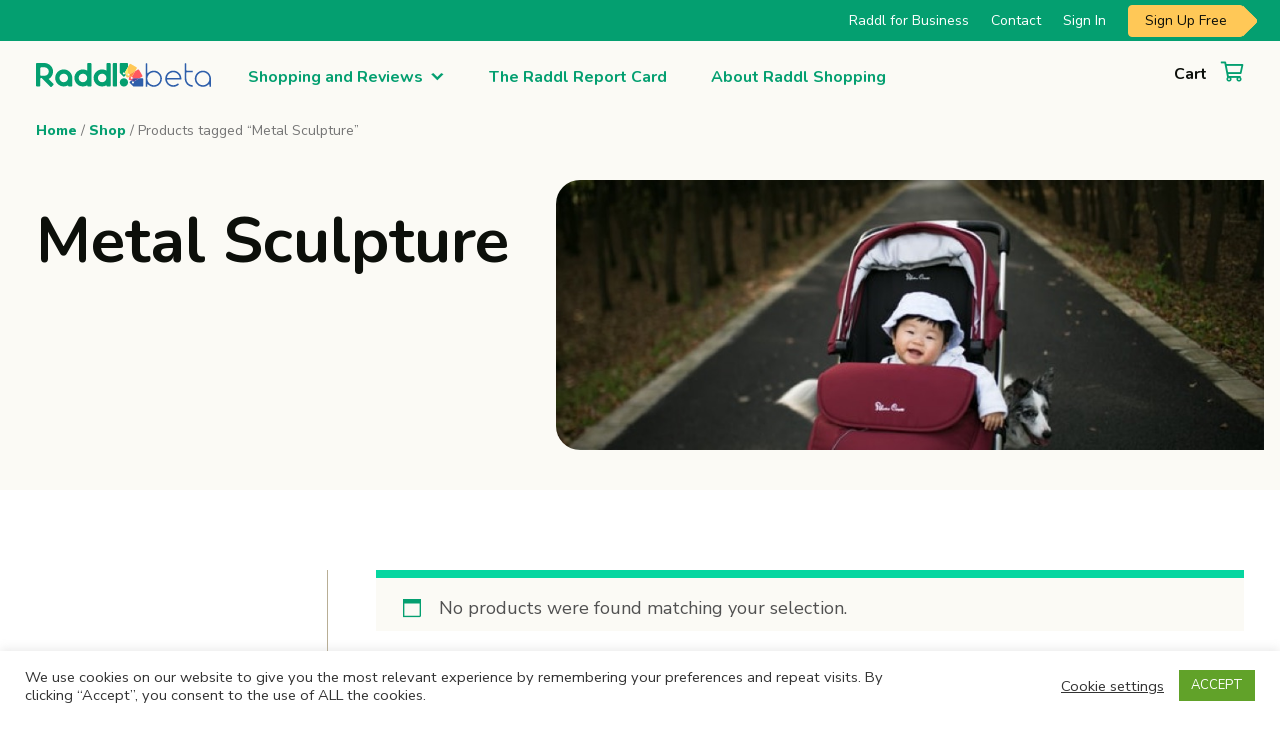

--- FILE ---
content_type: text/html; charset=UTF-8
request_url: https://www.shopraddl.com/product-tag/metal-sculpture/
body_size: 20683
content:
<!DOCTYPE html>
<html lang="en-US">
<head>
<link rel="shortcut icon" href="https://www.shopraddl.com/wp-content/themes/raddl/favicon.ico" />
<meta charset="UTF-8">
<meta name="viewport" content="width=device-width, initial-scale=1, maximum-scale=1">
<meta name='robots' content='index, follow, max-image-preview:large, max-snippet:-1, max-video-preview:-1' />
<link rel="alternate" type="application/rss+xml" title="Raddl Feed" href="https://www.shopraddl.com/feed/">

<!-- Google Tag Manager for WordPress by gtm4wp.com -->
<script data-cfasync="false" data-pagespeed-no-defer>
	var gtm4wp_datalayer_name = "dataLayer";
	var dataLayer = dataLayer || [];
	const gtm4wp_use_sku_instead = false;
	const gtm4wp_id_prefix = '';
	const gtm4wp_remarketing = false;
	const gtm4wp_eec = true;
	const gtm4wp_classicec = false;
	const gtm4wp_currency = 'USD';
	const gtm4wp_product_per_impression = false;
	const gtm4wp_needs_shipping_address = false;
	const gtm4wp_business_vertical = 'retail';
	const gtm4wp_business_vertical_id = 'id';

	const gtm4wp_scrollerscript_debugmode         = false;
	const gtm4wp_scrollerscript_callbacktime      = 100;
	const gtm4wp_scrollerscript_readerlocation    = 150;
	const gtm4wp_scrollerscript_contentelementid  = "content";
	const gtm4wp_scrollerscript_scannertime       = 60;
</script>
<!-- End Google Tag Manager for WordPress by gtm4wp.com -->
	<!-- This site is optimized with the Yoast SEO plugin v21.2 - https://yoast.com/wordpress/plugins/seo/ -->
	<title>Metal Sculpture - Raddl</title>
	<link rel="canonical" href="http://www.shopraddl.com/product-tag/metal-sculpture/" />
	<meta property="og:locale" content="en_US" />
	<meta property="og:type" content="article" />
	<meta property="og:title" content="Metal Sculpture - Raddl" />
	<meta property="og:url" content="http://www.shopraddl.com/product-tag/metal-sculpture/" />
	<meta property="og:site_name" content="Raddl" />
	<meta name="twitter:card" content="summary_large_image" />
	<meta name="twitter:site" content="@shopraddl" />
	<script type="application/ld+json" class="yoast-schema-graph">{"@context":"https://schema.org","@graph":[{"@type":"CollectionPage","@id":"http://www.shopraddl.com/product-tag/metal-sculpture/","url":"http://www.shopraddl.com/product-tag/metal-sculpture/","name":"Metal Sculpture - Raddl","isPartOf":{"@id":"https://www.shopraddl.com/#website"},"breadcrumb":{"@id":"http://www.shopraddl.com/product-tag/metal-sculpture/#breadcrumb"},"inLanguage":"en-US"},{"@type":"BreadcrumbList","@id":"http://www.shopraddl.com/product-tag/metal-sculpture/#breadcrumb","itemListElement":[{"@type":"ListItem","position":1,"name":"Home","item":"https://www.shopraddl.com/"},{"@type":"ListItem","position":2,"name":"Metal Sculpture"}]},{"@type":"WebSite","@id":"https://www.shopraddl.com/#website","url":"https://www.shopraddl.com/","name":"Raddl","description":"Rewarding Honest Product Reviews with Wholesale Pricing","publisher":{"@id":"https://www.shopraddl.com/#organization"},"potentialAction":[{"@type":"SearchAction","target":{"@type":"EntryPoint","urlTemplate":"https://www.shopraddl.com/?s={search_term_string}"},"query-input":"required name=search_term_string"}],"inLanguage":"en-US"},{"@type":"Organization","@id":"https://www.shopraddl.com/#organization","name":"Raddl Reviews","url":"https://www.shopraddl.com/","logo":{"@type":"ImageObject","inLanguage":"en-US","@id":"https://www.shopraddl.com/#/schema/logo/image/","url":"https://www.shopraddl.com/wp-content/uploads/2020/10/raddl-logo-color.png","contentUrl":"https://www.shopraddl.com/wp-content/uploads/2020/10/raddl-logo-color.png","width":144,"height":32,"caption":"Raddl Reviews"},"image":{"@id":"https://www.shopraddl.com/#/schema/logo/image/"},"sameAs":["https://www.facebook.com/shopraddl","https://twitter.com/shopraddl","https://www.instagram.com/shopraddl/"]}]}</script>
	<!-- / Yoast SEO plugin. -->


<link rel='dns-prefetch' href='//www.shopraddl.com' />
<link rel='dns-prefetch' href='//kit.fontawesome.com' />
<link rel='dns-prefetch' href='//fonts.googleapis.com' />
<script type="text/javascript">
window._wpemojiSettings = {"baseUrl":"https:\/\/s.w.org\/images\/core\/emoji\/14.0.0\/72x72\/","ext":".png","svgUrl":"https:\/\/s.w.org\/images\/core\/emoji\/14.0.0\/svg\/","svgExt":".svg","source":{"concatemoji":"https:\/\/www.shopraddl.com\/wp-includes\/js\/wp-emoji-release.min.js?ver=6.3.1"}};
/*! This file is auto-generated */
!function(i,n){var o,s,e;function c(e){try{var t={supportTests:e,timestamp:(new Date).valueOf()};sessionStorage.setItem(o,JSON.stringify(t))}catch(e){}}function p(e,t,n){e.clearRect(0,0,e.canvas.width,e.canvas.height),e.fillText(t,0,0);var t=new Uint32Array(e.getImageData(0,0,e.canvas.width,e.canvas.height).data),r=(e.clearRect(0,0,e.canvas.width,e.canvas.height),e.fillText(n,0,0),new Uint32Array(e.getImageData(0,0,e.canvas.width,e.canvas.height).data));return t.every(function(e,t){return e===r[t]})}function u(e,t,n){switch(t){case"flag":return n(e,"\ud83c\udff3\ufe0f\u200d\u26a7\ufe0f","\ud83c\udff3\ufe0f\u200b\u26a7\ufe0f")?!1:!n(e,"\ud83c\uddfa\ud83c\uddf3","\ud83c\uddfa\u200b\ud83c\uddf3")&&!n(e,"\ud83c\udff4\udb40\udc67\udb40\udc62\udb40\udc65\udb40\udc6e\udb40\udc67\udb40\udc7f","\ud83c\udff4\u200b\udb40\udc67\u200b\udb40\udc62\u200b\udb40\udc65\u200b\udb40\udc6e\u200b\udb40\udc67\u200b\udb40\udc7f");case"emoji":return!n(e,"\ud83e\udef1\ud83c\udffb\u200d\ud83e\udef2\ud83c\udfff","\ud83e\udef1\ud83c\udffb\u200b\ud83e\udef2\ud83c\udfff")}return!1}function f(e,t,n){var r="undefined"!=typeof WorkerGlobalScope&&self instanceof WorkerGlobalScope?new OffscreenCanvas(300,150):i.createElement("canvas"),a=r.getContext("2d",{willReadFrequently:!0}),o=(a.textBaseline="top",a.font="600 32px Arial",{});return e.forEach(function(e){o[e]=t(a,e,n)}),o}function t(e){var t=i.createElement("script");t.src=e,t.defer=!0,i.head.appendChild(t)}"undefined"!=typeof Promise&&(o="wpEmojiSettingsSupports",s=["flag","emoji"],n.supports={everything:!0,everythingExceptFlag:!0},e=new Promise(function(e){i.addEventListener("DOMContentLoaded",e,{once:!0})}),new Promise(function(t){var n=function(){try{var e=JSON.parse(sessionStorage.getItem(o));if("object"==typeof e&&"number"==typeof e.timestamp&&(new Date).valueOf()<e.timestamp+604800&&"object"==typeof e.supportTests)return e.supportTests}catch(e){}return null}();if(!n){if("undefined"!=typeof Worker&&"undefined"!=typeof OffscreenCanvas&&"undefined"!=typeof URL&&URL.createObjectURL&&"undefined"!=typeof Blob)try{var e="postMessage("+f.toString()+"("+[JSON.stringify(s),u.toString(),p.toString()].join(",")+"));",r=new Blob([e],{type:"text/javascript"}),a=new Worker(URL.createObjectURL(r),{name:"wpTestEmojiSupports"});return void(a.onmessage=function(e){c(n=e.data),a.terminate(),t(n)})}catch(e){}c(n=f(s,u,p))}t(n)}).then(function(e){for(var t in e)n.supports[t]=e[t],n.supports.everything=n.supports.everything&&n.supports[t],"flag"!==t&&(n.supports.everythingExceptFlag=n.supports.everythingExceptFlag&&n.supports[t]);n.supports.everythingExceptFlag=n.supports.everythingExceptFlag&&!n.supports.flag,n.DOMReady=!1,n.readyCallback=function(){n.DOMReady=!0}}).then(function(){return e}).then(function(){var e;n.supports.everything||(n.readyCallback(),(e=n.source||{}).concatemoji?t(e.concatemoji):e.wpemoji&&e.twemoji&&(t(e.twemoji),t(e.wpemoji)))}))}((window,document),window._wpemojiSettings);
</script>
<style type="text/css">
img.wp-smiley,
img.emoji {
	display: inline !important;
	border: none !important;
	box-shadow: none !important;
	height: 1em !important;
	width: 1em !important;
	margin: 0 0.07em !important;
	vertical-align: -0.1em !important;
	background: none !important;
	padding: 0 !important;
}
</style>
	<link rel='stylesheet' id='wp-block-library-css' href='https://www.shopraddl.com/wp-includes/css/dist/block-library/style.min.css?ver=6.3.1' type='text/css' media='all' />
<link rel='stylesheet' id='wc-blocks-vendors-style-css' href='https://www.shopraddl.com/wp-content/plugins/woocommerce/packages/woocommerce-blocks/build/wc-blocks-vendors-style.css?ver=10.9.3' type='text/css' media='all' />
<link rel='stylesheet' id='wc-all-blocks-style-css' href='https://www.shopraddl.com/wp-content/plugins/woocommerce/packages/woocommerce-blocks/build/wc-all-blocks-style.css?ver=10.9.3' type='text/css' media='all' />
<style id='classic-theme-styles-inline-css' type='text/css'>
/*! This file is auto-generated */
.wp-block-button__link{color:#fff;background-color:#32373c;border-radius:9999px;box-shadow:none;text-decoration:none;padding:calc(.667em + 2px) calc(1.333em + 2px);font-size:1.125em}.wp-block-file__button{background:#32373c;color:#fff;text-decoration:none}
</style>
<style id='global-styles-inline-css' type='text/css'>
body{--wp--preset--color--black: #000000;--wp--preset--color--cyan-bluish-gray: #abb8c3;--wp--preset--color--white: #ffffff;--wp--preset--color--pale-pink: #f78da7;--wp--preset--color--vivid-red: #cf2e2e;--wp--preset--color--luminous-vivid-orange: #ff6900;--wp--preset--color--luminous-vivid-amber: #fcb900;--wp--preset--color--light-green-cyan: #7bdcb5;--wp--preset--color--vivid-green-cyan: #00d084;--wp--preset--color--pale-cyan-blue: #8ed1fc;--wp--preset--color--vivid-cyan-blue: #0693e3;--wp--preset--color--vivid-purple: #9b51e0;--wp--preset--gradient--vivid-cyan-blue-to-vivid-purple: linear-gradient(135deg,rgba(6,147,227,1) 0%,rgb(155,81,224) 100%);--wp--preset--gradient--light-green-cyan-to-vivid-green-cyan: linear-gradient(135deg,rgb(122,220,180) 0%,rgb(0,208,130) 100%);--wp--preset--gradient--luminous-vivid-amber-to-luminous-vivid-orange: linear-gradient(135deg,rgba(252,185,0,1) 0%,rgba(255,105,0,1) 100%);--wp--preset--gradient--luminous-vivid-orange-to-vivid-red: linear-gradient(135deg,rgba(255,105,0,1) 0%,rgb(207,46,46) 100%);--wp--preset--gradient--very-light-gray-to-cyan-bluish-gray: linear-gradient(135deg,rgb(238,238,238) 0%,rgb(169,184,195) 100%);--wp--preset--gradient--cool-to-warm-spectrum: linear-gradient(135deg,rgb(74,234,220) 0%,rgb(151,120,209) 20%,rgb(207,42,186) 40%,rgb(238,44,130) 60%,rgb(251,105,98) 80%,rgb(254,248,76) 100%);--wp--preset--gradient--blush-light-purple: linear-gradient(135deg,rgb(255,206,236) 0%,rgb(152,150,240) 100%);--wp--preset--gradient--blush-bordeaux: linear-gradient(135deg,rgb(254,205,165) 0%,rgb(254,45,45) 50%,rgb(107,0,62) 100%);--wp--preset--gradient--luminous-dusk: linear-gradient(135deg,rgb(255,203,112) 0%,rgb(199,81,192) 50%,rgb(65,88,208) 100%);--wp--preset--gradient--pale-ocean: linear-gradient(135deg,rgb(255,245,203) 0%,rgb(182,227,212) 50%,rgb(51,167,181) 100%);--wp--preset--gradient--electric-grass: linear-gradient(135deg,rgb(202,248,128) 0%,rgb(113,206,126) 100%);--wp--preset--gradient--midnight: linear-gradient(135deg,rgb(2,3,129) 0%,rgb(40,116,252) 100%);--wp--preset--font-size--small: 13px;--wp--preset--font-size--medium: 20px;--wp--preset--font-size--large: 36px;--wp--preset--font-size--x-large: 42px;--wp--preset--spacing--20: 0.44rem;--wp--preset--spacing--30: 0.67rem;--wp--preset--spacing--40: 1rem;--wp--preset--spacing--50: 1.5rem;--wp--preset--spacing--60: 2.25rem;--wp--preset--spacing--70: 3.38rem;--wp--preset--spacing--80: 5.06rem;--wp--preset--shadow--natural: 6px 6px 9px rgba(0, 0, 0, 0.2);--wp--preset--shadow--deep: 12px 12px 50px rgba(0, 0, 0, 0.4);--wp--preset--shadow--sharp: 6px 6px 0px rgba(0, 0, 0, 0.2);--wp--preset--shadow--outlined: 6px 6px 0px -3px rgba(255, 255, 255, 1), 6px 6px rgba(0, 0, 0, 1);--wp--preset--shadow--crisp: 6px 6px 0px rgba(0, 0, 0, 1);}:where(.is-layout-flex){gap: 0.5em;}:where(.is-layout-grid){gap: 0.5em;}body .is-layout-flow > .alignleft{float: left;margin-inline-start: 0;margin-inline-end: 2em;}body .is-layout-flow > .alignright{float: right;margin-inline-start: 2em;margin-inline-end: 0;}body .is-layout-flow > .aligncenter{margin-left: auto !important;margin-right: auto !important;}body .is-layout-constrained > .alignleft{float: left;margin-inline-start: 0;margin-inline-end: 2em;}body .is-layout-constrained > .alignright{float: right;margin-inline-start: 2em;margin-inline-end: 0;}body .is-layout-constrained > .aligncenter{margin-left: auto !important;margin-right: auto !important;}body .is-layout-constrained > :where(:not(.alignleft):not(.alignright):not(.alignfull)){max-width: var(--wp--style--global--content-size);margin-left: auto !important;margin-right: auto !important;}body .is-layout-constrained > .alignwide{max-width: var(--wp--style--global--wide-size);}body .is-layout-flex{display: flex;}body .is-layout-flex{flex-wrap: wrap;align-items: center;}body .is-layout-flex > *{margin: 0;}body .is-layout-grid{display: grid;}body .is-layout-grid > *{margin: 0;}:where(.wp-block-columns.is-layout-flex){gap: 2em;}:where(.wp-block-columns.is-layout-grid){gap: 2em;}:where(.wp-block-post-template.is-layout-flex){gap: 1.25em;}:where(.wp-block-post-template.is-layout-grid){gap: 1.25em;}.has-black-color{color: var(--wp--preset--color--black) !important;}.has-cyan-bluish-gray-color{color: var(--wp--preset--color--cyan-bluish-gray) !important;}.has-white-color{color: var(--wp--preset--color--white) !important;}.has-pale-pink-color{color: var(--wp--preset--color--pale-pink) !important;}.has-vivid-red-color{color: var(--wp--preset--color--vivid-red) !important;}.has-luminous-vivid-orange-color{color: var(--wp--preset--color--luminous-vivid-orange) !important;}.has-luminous-vivid-amber-color{color: var(--wp--preset--color--luminous-vivid-amber) !important;}.has-light-green-cyan-color{color: var(--wp--preset--color--light-green-cyan) !important;}.has-vivid-green-cyan-color{color: var(--wp--preset--color--vivid-green-cyan) !important;}.has-pale-cyan-blue-color{color: var(--wp--preset--color--pale-cyan-blue) !important;}.has-vivid-cyan-blue-color{color: var(--wp--preset--color--vivid-cyan-blue) !important;}.has-vivid-purple-color{color: var(--wp--preset--color--vivid-purple) !important;}.has-black-background-color{background-color: var(--wp--preset--color--black) !important;}.has-cyan-bluish-gray-background-color{background-color: var(--wp--preset--color--cyan-bluish-gray) !important;}.has-white-background-color{background-color: var(--wp--preset--color--white) !important;}.has-pale-pink-background-color{background-color: var(--wp--preset--color--pale-pink) !important;}.has-vivid-red-background-color{background-color: var(--wp--preset--color--vivid-red) !important;}.has-luminous-vivid-orange-background-color{background-color: var(--wp--preset--color--luminous-vivid-orange) !important;}.has-luminous-vivid-amber-background-color{background-color: var(--wp--preset--color--luminous-vivid-amber) !important;}.has-light-green-cyan-background-color{background-color: var(--wp--preset--color--light-green-cyan) !important;}.has-vivid-green-cyan-background-color{background-color: var(--wp--preset--color--vivid-green-cyan) !important;}.has-pale-cyan-blue-background-color{background-color: var(--wp--preset--color--pale-cyan-blue) !important;}.has-vivid-cyan-blue-background-color{background-color: var(--wp--preset--color--vivid-cyan-blue) !important;}.has-vivid-purple-background-color{background-color: var(--wp--preset--color--vivid-purple) !important;}.has-black-border-color{border-color: var(--wp--preset--color--black) !important;}.has-cyan-bluish-gray-border-color{border-color: var(--wp--preset--color--cyan-bluish-gray) !important;}.has-white-border-color{border-color: var(--wp--preset--color--white) !important;}.has-pale-pink-border-color{border-color: var(--wp--preset--color--pale-pink) !important;}.has-vivid-red-border-color{border-color: var(--wp--preset--color--vivid-red) !important;}.has-luminous-vivid-orange-border-color{border-color: var(--wp--preset--color--luminous-vivid-orange) !important;}.has-luminous-vivid-amber-border-color{border-color: var(--wp--preset--color--luminous-vivid-amber) !important;}.has-light-green-cyan-border-color{border-color: var(--wp--preset--color--light-green-cyan) !important;}.has-vivid-green-cyan-border-color{border-color: var(--wp--preset--color--vivid-green-cyan) !important;}.has-pale-cyan-blue-border-color{border-color: var(--wp--preset--color--pale-cyan-blue) !important;}.has-vivid-cyan-blue-border-color{border-color: var(--wp--preset--color--vivid-cyan-blue) !important;}.has-vivid-purple-border-color{border-color: var(--wp--preset--color--vivid-purple) !important;}.has-vivid-cyan-blue-to-vivid-purple-gradient-background{background: var(--wp--preset--gradient--vivid-cyan-blue-to-vivid-purple) !important;}.has-light-green-cyan-to-vivid-green-cyan-gradient-background{background: var(--wp--preset--gradient--light-green-cyan-to-vivid-green-cyan) !important;}.has-luminous-vivid-amber-to-luminous-vivid-orange-gradient-background{background: var(--wp--preset--gradient--luminous-vivid-amber-to-luminous-vivid-orange) !important;}.has-luminous-vivid-orange-to-vivid-red-gradient-background{background: var(--wp--preset--gradient--luminous-vivid-orange-to-vivid-red) !important;}.has-very-light-gray-to-cyan-bluish-gray-gradient-background{background: var(--wp--preset--gradient--very-light-gray-to-cyan-bluish-gray) !important;}.has-cool-to-warm-spectrum-gradient-background{background: var(--wp--preset--gradient--cool-to-warm-spectrum) !important;}.has-blush-light-purple-gradient-background{background: var(--wp--preset--gradient--blush-light-purple) !important;}.has-blush-bordeaux-gradient-background{background: var(--wp--preset--gradient--blush-bordeaux) !important;}.has-luminous-dusk-gradient-background{background: var(--wp--preset--gradient--luminous-dusk) !important;}.has-pale-ocean-gradient-background{background: var(--wp--preset--gradient--pale-ocean) !important;}.has-electric-grass-gradient-background{background: var(--wp--preset--gradient--electric-grass) !important;}.has-midnight-gradient-background{background: var(--wp--preset--gradient--midnight) !important;}.has-small-font-size{font-size: var(--wp--preset--font-size--small) !important;}.has-medium-font-size{font-size: var(--wp--preset--font-size--medium) !important;}.has-large-font-size{font-size: var(--wp--preset--font-size--large) !important;}.has-x-large-font-size{font-size: var(--wp--preset--font-size--x-large) !important;}
.wp-block-navigation a:where(:not(.wp-element-button)){color: inherit;}
:where(.wp-block-post-template.is-layout-flex){gap: 1.25em;}:where(.wp-block-post-template.is-layout-grid){gap: 1.25em;}
:where(.wp-block-columns.is-layout-flex){gap: 2em;}:where(.wp-block-columns.is-layout-grid){gap: 2em;}
.wp-block-pullquote{font-size: 1.5em;line-height: 1.6;}
</style>
<link rel='stylesheet' id='cookie-law-info-css' href='https://www.shopraddl.com/wp-content/plugins/cookie-law-info/legacy/public/css/cookie-law-info-public.css?ver=3.1.4' type='text/css' media='all' />
<link rel='stylesheet' id='cookie-law-info-gdpr-css' href='https://www.shopraddl.com/wp-content/plugins/cookie-law-info/legacy/public/css/cookie-law-info-gdpr.css?ver=3.1.4' type='text/css' media='all' />
<link rel='stylesheet' id='dashicons-css' href='https://www.shopraddl.com/wp-includes/css/dashicons.min.css?ver=6.3.1' type='text/css' media='all' />
<style id='dashicons-inline-css' type='text/css'>
[data-font="Dashicons"]:before {font-family: 'Dashicons' !important;content: attr(data-icon) !important;speak: none !important;font-weight: normal !important;font-variant: normal !important;text-transform: none !important;line-height: 1 !important;font-style: normal !important;-webkit-font-smoothing: antialiased !important;-moz-osx-font-smoothing: grayscale !important;}
</style>
<link rel='stylesheet' id='mmenu-css' href='https://www.shopraddl.com/wp-content/plugins/mmenu/css/mmenu.css?ver=54' type='text/css' media='all' />
<link rel='stylesheet' id='woocommerce-layout-css' href='https://www.shopraddl.com/wp-content/plugins/woocommerce/assets/css/woocommerce-layout.css?ver=8.1.1' type='text/css' media='all' />
<link rel='stylesheet' id='woocommerce-smallscreen-css' href='https://www.shopraddl.com/wp-content/plugins/woocommerce/assets/css/woocommerce-smallscreen.css?ver=8.1.1' type='text/css' media='only screen and (max-width: 768px)' />
<link rel='stylesheet' id='woocommerce-general-css' href='https://www.shopraddl.com/wp-content/plugins/woocommerce/assets/css/woocommerce.css?ver=8.1.1' type='text/css' media='all' />
<style id='woocommerce-inline-inline-css' type='text/css'>
.woocommerce form .form-row .required { visibility: visible; }
</style>
<link rel='stylesheet' id='megamenu-css' href='https://www.shopraddl.com/wp-content/uploads/maxmegamenu/style.css?ver=e8c2c1' type='text/css' media='all' />
<link rel='stylesheet' id='yith_wccl_frontend-css' href='https://www.shopraddl.com/wp-content/plugins/yith-woocommerce-color-label-variations-premium/assets/css/yith-wccl.css?ver=1.20.0' type='text/css' media='all' />
<style id='yith_wccl_frontend-inline-css' type='text/css'>
.select_option .yith_wccl_tooltip > span{background: #222222;color: #ffffff;}
            .select_option .yith_wccl_tooltip.bottom span:after{border-bottom-color: #222222;}
            .select_option .yith_wccl_tooltip.top span:after{border-top-color: #222222;}
</style>
<link rel='stylesheet' id='wc-memberships-frontend-css' href='https://www.shopraddl.com/wp-content/plugins/woocommerce-memberships/assets/css/frontend/wc-memberships-frontend.min.css?ver=1.17.5' type='text/css' media='all' />
<link rel='stylesheet' id='bowst-press-style-css' href='https://www.shopraddl.com/wp-content/themes/raddl/style.css?ver=6.3.1' type='text/css' media='all' />
<link rel='stylesheet' id='bowst-press-google-font-nunito-css' href='https://fonts.googleapis.com/css2?family=Nunito:wght@400;700&#038;display=swap' type='text/css' media='all' />
<link rel='stylesheet' id='bowst-press-google-font-nunito-sans-css' href='https://fonts.googleapis.com/css2?family=Nunito+Sans:ital,wght@0,400;0,800;1,400;1,800&#038;display=swap' type='text/css' media='all' />
<link rel='stylesheet' id='bowst-press-global-styles-css' href='https://www.shopraddl.com/wp-content/themes/raddl/public/css/globals.css?ver=1769014854' type='text/css' media='all' />
<script type="text/template" id="tmpl-variation-template">
	<div class="woocommerce-variation-description">{{{ data.variation.variation_description }}}</div>
	<div class="woocommerce-variation-price">{{{ data.variation.price_html }}}</div>
	<div class="woocommerce-variation-availability">{{{ data.variation.availability_html }}}</div>
</script>
<script type="text/template" id="tmpl-unavailable-variation-template">
	<p>Sorry, this product is unavailable. Please choose a different combination.</p>
</script>
<script type='text/javascript' src='https://www.shopraddl.com/wp-content/plugins/svg-support/vendor/DOMPurify/DOMPurify.min.js?ver=1.0.1' id='bodhi-dompurify-library-js'></script>
<script type='text/javascript' src='https://www.shopraddl.com/wp-includes/js/jquery/jquery.min.js?ver=3.7.0' id='jquery-core-js'></script>
<script type='text/javascript' src='https://www.shopraddl.com/wp-includes/js/jquery/jquery-migrate.min.js?ver=3.4.1' id='jquery-migrate-js'></script>
<script type='text/javascript' id='cookie-law-info-js-extra'>
/* <![CDATA[ */
var Cli_Data = {"nn_cookie_ids":[],"cookielist":[],"non_necessary_cookies":[],"ccpaEnabled":"","ccpaRegionBased":"","ccpaBarEnabled":"","strictlyEnabled":["necessary","obligatoire"],"ccpaType":"ccpa_gdpr","js_blocking":"1","custom_integration":"","triggerDomRefresh":"","secure_cookies":""};
var cli_cookiebar_settings = {"animate_speed_hide":"500","animate_speed_show":"500","background":"#FFF","border":"#b1a6a6c2","border_on":"","button_1_button_colour":"#61a229","button_1_button_hover":"#4e8221","button_1_link_colour":"#fff","button_1_as_button":"1","button_1_new_win":"","button_2_button_colour":"#333","button_2_button_hover":"#292929","button_2_link_colour":"#444","button_2_as_button":"","button_2_hidebar":"","button_3_button_colour":"#3566bb","button_3_button_hover":"#2a5296","button_3_link_colour":"#fff","button_3_as_button":"1","button_3_new_win":"","button_4_button_colour":"#000","button_4_button_hover":"#000000","button_4_link_colour":"#333333","button_4_as_button":"","button_7_button_colour":"#61a229","button_7_button_hover":"#4e8221","button_7_link_colour":"#fff","button_7_as_button":"1","button_7_new_win":"","font_family":"inherit","header_fix":"","notify_animate_hide":"1","notify_animate_show":"","notify_div_id":"#cookie-law-info-bar","notify_position_horizontal":"right","notify_position_vertical":"bottom","scroll_close":"","scroll_close_reload":"","accept_close_reload":"","reject_close_reload":"","showagain_tab":"","showagain_background":"#fff","showagain_border":"#000","showagain_div_id":"#cookie-law-info-again","showagain_x_position":"100px","text":"#333333","show_once_yn":"","show_once":"10000","logging_on":"","as_popup":"","popup_overlay":"1","bar_heading_text":"","cookie_bar_as":"banner","popup_showagain_position":"bottom-right","widget_position":"left"};
var log_object = {"ajax_url":"https:\/\/www.shopraddl.com\/wp-admin\/admin-ajax.php"};
/* ]]> */
</script>
<script type='text/javascript' src='https://www.shopraddl.com/wp-content/plugins/cookie-law-info/legacy/public/js/cookie-law-info-public.js?ver=3.1.4' id='cookie-law-info-js'></script>
<script type='text/javascript' src='https://www.shopraddl.com/wp-content/plugins/mmenu/js/mmenu.js?ver=54' id='mmenu-js'></script>
<script type='text/javascript' src='https://www.shopraddl.com/wp-content/plugins/svg-support/js/min/svgs-inline-min.js?ver=1.0.1' id='bodhi_svg_inline-js'></script>
<script id="bodhi_svg_inline-js-after" type="text/javascript">
cssTarget="img.style-svg";ForceInlineSVGActive="false";frontSanitizationEnabled="on";
</script>
<script type='text/javascript' src='https://www.shopraddl.com/wp-content/plugins/duracelltomi-google-tag-manager/js/analytics-talk-content-tracking.js?ver=1.18.1' id='gtm4wp-scroll-tracking-js'></script>
<script type='text/javascript' src='https://www.shopraddl.com/wp-content/plugins/duracelltomi-google-tag-manager/js/gtm4wp-woocommerce-enhanced.js?ver=1.18.1' id='gtm4wp-woocommerce-enhanced-js'></script>
<script type='text/javascript' src='https://www.shopraddl.com/wp-content/themes/raddl/public/js/libraries/modernizr-custom.js?ver=2.0.0' id='modernizr-js'></script>
<script type='text/javascript' src='https://kit.fontawesome.com/27ce289cc1.js?ver=2.0.0' id='bowst-press-font-awesome-js'></script>
<link rel="https://api.w.org/" href="https://www.shopraddl.com/wp-json/" /><link rel="alternate" type="application/json" href="https://www.shopraddl.com/wp-json/wp/v2/product_tag/101" />
<!-- Google Tag Manager for WordPress by gtm4wp.com -->
<!-- GTM Container placement set to footer -->
<script data-cfasync="false" data-pagespeed-no-defer type="text/javascript">
	var dataLayer_content = {"visitorLoginState":"logged-out","visitorType":"visitor-logged-out","pagePostType":false,"pagePostType2":"tax-","pageCategory":[],"cartContent":{"totals":{"applied_coupons":[],"discount_total":0,"subtotal":0,"total":0},"items":[]}};
	dataLayer.push( dataLayer_content );
</script>
<script data-cfasync="false">
(function(w,d,s,l,i){w[l]=w[l]||[];w[l].push({'gtm.start':
new Date().getTime(),event:'gtm.js'});var f=d.getElementsByTagName(s)[0],
j=d.createElement(s),dl=l!='dataLayer'?'&l='+l:'';j.async=true;j.src=
'//www.googletagmanager.com/gtm.js?id='+i+dl;f.parentNode.insertBefore(j,f);
})(window,document,'script','dataLayer','GTM-PJ6GXTD');
</script>
<!-- End Google Tag Manager -->
<!-- End Google Tag Manager for WordPress by gtm4wp.com -->	<noscript><style>.woocommerce-product-gallery{ opacity: 1 !important; }</style></noscript>
				<script  type="text/javascript">
				!function(f,b,e,v,n,t,s){if(f.fbq)return;n=f.fbq=function(){n.callMethod?
					n.callMethod.apply(n,arguments):n.queue.push(arguments)};if(!f._fbq)f._fbq=n;
					n.push=n;n.loaded=!0;n.version='2.0';n.queue=[];t=b.createElement(e);t.async=!0;
					t.src=v;s=b.getElementsByTagName(e)[0];s.parentNode.insertBefore(t,s)}(window,
					document,'script','https://connect.facebook.net/en_US/fbevents.js');
			</script>
			<!-- WooCommerce Facebook Integration Begin -->
			<script  type="text/javascript">

				fbq('init', '282709716601464', {}, {
    "agent": "woocommerce-8.1.1-3.0.33"
});

				fbq( 'track', 'PageView', {
    "source": "woocommerce",
    "version": "8.1.1",
    "pluginVersion": "3.0.33"
} );

				document.addEventListener( 'DOMContentLoaded', function() {
					jQuery && jQuery( function( $ ) {
						// Insert placeholder for events injected when a product is added to the cart through AJAX.
						$( document.body ).append( '<div class=\"wc-facebook-pixel-event-placeholder\"></div>' );
					} );
				}, false );

			</script>
			<!-- WooCommerce Facebook Integration End -->
				<script>
	(function($) {
		$(document).on('facetwp-loaded', function() {
			$('.facetwp-facet').each(function() {
				var $facet = $(this);
				var facet_name = $facet.attr('data-name');
				var facet_label = FWP.settings.labels[facet_name];

				if ($facet.find('.facetwp-checkbox').length > 0 && $facet.closest('.facet-wrap')
					.length < 1 && $facet.closest('.facetwp-flyout').length < 1) {
					$facet.wrap('<div class="facet-wrap"></div>');
					$facet.before('<h5 class="facet-label">' + facet_label + '</h5>');
				}
			});
		});
	})(jQuery);
	</script>
	<style type="text/css">/** Mega Menu CSS: fs **/</style>
</head>

<body class="archive tax-product_tag term-metal-sculpture term-101 theme-raddl woocommerce woocommerce-page woocommerce-no-js mega-menu-primary hfeed" data-spy="scroll" data-target="#sub-nav" data-offset="150">
	
<!-- GTM Container placement set to footer -->
<!-- Google Tag Manager (noscript) -->
				<noscript><iframe src="https://www.googletagmanager.com/ns.html?id=GTM-PJ6GXTD" height="0" width="0" style="display:none;visibility:hidden" aria-hidden="true"></iframe></noscript>
<!-- End Google Tag Manager (noscript) -->
	<div id="page-wrapper">
		<header id="header" role="banner">

			<!-- UTILITY NAV -->
						<div id="utility-nav">
				<div class="container">
					<nav class="navbar navbar-expand justify-content-end">
						
							<div id="menu-location-secondary" class="menu-utility-container"><ul id="menu-utility" class="navbar-nav mr-auto"><li itemscope="itemscope" itemtype="https://www.schema.org/SiteNavigationElement" id="menu-item-35" class="menu-item menu-item-type-post_type menu-item-object-page menu-item-35 nav-item"><a title="Raddl for Business" href="https://www.shopraddl.com/business/" class="nav-link">Raddl for Business</a></li>
<li itemscope="itemscope" itemtype="https://www.schema.org/SiteNavigationElement" id="menu-item-33" class="menu-item menu-item-type-post_type menu-item-object-page menu-item-33 nav-item"><a title="Contact" href="https://www.shopraddl.com/contact/" class="nav-link">Contact</a></li>
</ul></div>															<a href="https://www.shopraddl.com/my-account/" title="Sign In" class="nav-link">Sign In</a>
								<a href="https://www.shopraddl.com/registration/" title="Sign Up Free" class="btn btn-sm btn-warning btn-tagged">Sign Up Free</a>
							
											</nav>
				</div>
			</div>

			<!-- BOOTSTRAP NAVBAR -->
			<div class="container">
				<nav class="navbar navbar-expand-lg">

					<div class="navbar-brand">
						<a href="https://www.shopraddl.com/" rel="home">
							<svg id="Layer_2" xmlns="http://www.w3.org/2000/svg" viewBox="0 0 1630.63 223.52"><defs><style>.cls-5{fill:#049f70}.cls-7{fill:#2e5eaa}</style></defs><g id="Layer_2-2"><path class="cls-7" d="M903.12 190.53c-5.35 0-9.69-4.34-9.69-9.69s4.34-9.69 9.69-9.69 9.69 4.34 9.69 9.69-4.34 9.69-9.69 9.69m88.8-48.44h-28.08l-45.51 26.26a8.115 8.115 0 0 1-4.03 1.08c-.7 0-1.4-.09-2.09-.28l-24.69-6.62-12.6 12.6a8.07 8.07 0 0 0 0 11.41l30.68 30.68a8.052 8.052 0 0 0 5.71 2.37h80.62c4.46 0 8.07-3.61 8.07-8.07v-61.36c0-4.46-3.61-8.07-8.07-8.07"/><path d="M891.89 148.57c-3.35 0-6.61-1.74-8.4-4.85-2.67-4.64-1.09-10.56 3.55-13.23 1.53-.88 3.19-1.3 4.83-1.3 3.35 0 6.6 1.74 8.4 4.85 2.67 4.64 1.09 10.56-3.55 13.23-1.53.88-3.19 1.3-4.83 1.3m61.57-88.72c-1.37 0-2.76.35-4.03 1.08L924.7 75.2l-25.98 45.12a8.076 8.076 0 0 1-4.9 3.77l-24.57 6.62-4.65 17.33c-1.15 4.3 1.4 8.73 5.7 9.88l17.22 4.62 18.08-18.08a8.084 8.084 0 0 1 5.71-2.36h52.54l24.32-14.03c3.86-2.23 5.19-7.16 2.96-11.02l-30.67-53.14a8.067 8.067 0 0 0-7-4.04" fill="#ff5a5f"/><path d="M963.85 142.09h-52.54c-2.14 0-4.2.85-5.71 2.36l-18.08 18.08 24.69 6.62c.69.19 1.39.28 2.09.28 1.4 0 2.8-.37 4.03-1.08l45.51-26.26" fill="#5c4295"/><path d="M861.05 117.77c-1.64 0-3.3-.42-4.83-1.29-4.63-2.67-6.23-8.59-3.56-13.23a9.678 9.678 0 0 1 8.4-4.85c1.64 0 3.3.42 4.83 1.29 4.64 2.67 6.23 8.59 3.56 13.23a9.688 9.688 0 0 1-8.4 4.86M878.79 7.75c-2.79 0-5.51 1.45-7 4.05l-13.87 24.09V88.7c0 2.14-.85 4.19-2.36 5.71l-18.13 18.13 4.62 17.15c.97 3.6 4.23 5.97 7.79 5.97.69 0 1.4-.09 2.1-.28l17.33-4.66 6.59-24.58a8.06 8.06 0 0 1 3.76-4.9l45.1-26.02 14.25-24.74c2.22-3.86.9-8.8-2.97-11.02L882.83 8.84a8.036 8.036 0 0 0-4.02-1.08" fill="#ffc857"/><path d="M924.7 75.2l-45.1 26.02a8.088 8.088 0 0 0-3.76 4.9l-6.59 24.58 24.57-6.62a8.076 8.076 0 0 0 4.9-3.77l25.98-45.12" fill="#ff8d40"/><path class="cls-5" d="M819.16 106.57c-5.35 0-9.69-4.34-9.69-9.69s4.34-9.69 9.69-9.69 9.69 4.34 9.69 9.69-4.33 9.69-9.69 9.69M849.84 0h-61.36c-4.46 0-8.07 3.61-8.07 8.07v80.62c0 2.14.85 4.19 2.37 5.71l30.68 30.68a8.067 8.067 0 0 0 11.4 0l12.56-12.56-6.66-24.75a8.06 8.06 0 0 1 .8-6.13l26.35-45.77V8.07c0-4.46-3.61-8.07-8.07-8.07"/><path d="M857.91 35.88l-26.35 45.77a8.06 8.06 0 0 0-.8 6.13l6.66 24.75 18.13-18.13a8.084 8.084 0 0 0 2.36-5.71V35.88" fill="#ffee6d"/><path class="cls-5" d="M857.91 180.84c0 21.4-17.35 38.75-38.75 38.75s-38.75-17.35-38.75-38.75 17.35-38.75 38.75-38.75 38.75 17.35 38.75 38.75zM656.14 8.28v62.07c-12.58-7.29-27.31-11.26-43.01-10.63-41.2 1.65-74.72 35.27-76.23 76.48-1.67 45.21 34.63 82.52 79.48 82.52 14.48 0 28.06-3.91 39.77-10.7v2.42c0 4.57 3.71 8.28 8.28 8.28h23.21c4.57 0 8.28-3.71 8.28-8.28V8.28C695.91 3.71 692.2 0 687.63 0h-23.21c-4.57 0-8.28 3.71-8.28 8.28zm-39.77 170.67c-21.93 0-39.77-17.84-39.77-39.77s17.84-39.77 39.77-39.77 39.77 17.84 39.77 39.77-17.84 39.77-39.77 39.77zM477.19 8.29v62.06c-12.58-7.29-27.31-11.26-43.01-10.63-41.2 1.65-74.72 35.27-76.23 76.48-1.67 45.21 34.63 82.52 79.48 82.52 14.48 0 28.06-3.91 39.77-10.7v2.41c0 4.58 3.71 8.29 8.29 8.29h23.19c4.58 0 8.29-3.71 8.29-8.29V8.29c-.01-4.58-3.72-8.29-8.3-8.29h-23.19c-4.58 0-8.29 3.71-8.29 8.29zm-39.77 170.66c-21.93 0-39.77-17.84-39.77-39.77s17.84-39.77 39.77-39.77 39.77 17.84 39.77 39.77-17.84 39.77-39.77 39.77zm-304.1 42.14l-79.43-79.43c-5.21-5.21-14.13-1.52-14.13 5.85v62.91c0 4.58-3.71 8.29-8.29 8.29H8.29C3.71 218.71 0 215 0 210.42V8.29C0 3.71 3.71 0 8.29 0h69.75c44.16 0 81.43 36.13 81.02 80.28-.27 29.68-16.89 55.52-41.26 68.96-.03.02-.04.06-.01.09l43.65 43.65c3.24 3.24 3.24 8.49 0 11.72l-16.4 16.4a8.28 8.28 0 0 1-11.72 0zM48.04 119.3h30.48c23.41 0 42.29-19.17 40.68-42.53-1.42-20.64-18.67-37-39.67-37H48.04c-4.57 0-8.28 3.71-8.28 8.28v62.98c0 4.57 3.71 8.28 8.28 8.28zm289.97 19.88c0-45.87-39.04-82.8-85.64-79.3-38.88 2.92-70.28 34.31-73.19 73.2-3.5 46.6 33.43 85.64 79.3 85.64 14.48 0 28.06-3.91 39.77-10.7v2.41c0 4.58 3.71 8.29 8.29 8.29h23.19c4.58 0 8.29-3.71 8.29-8.29V142.5h-.08c.05-1.1.08-2.2.08-3.31zm-76.29 39.64c-24.47 1.95-44.83-18.41-42.88-42.88 1.54-19.26 17.14-34.86 36.4-36.39 24.47-1.95 44.83 18.41 42.88 42.88-1.54 19.26-17.14 34.86-36.4 36.39z"/><rect class="cls-5" x="715.79" width="39.77" height="218.71" rx="8.29" ry="8.29"/><path class="cls-7" d="M1103.16 71.23c-23.22-1.63-44.43 7.33-59.29 22.52-2.36 2.41-6.44.73-6.44-2.64V6.94c0-2.08-1.69-3.77-3.77-3.77h-7.54c-2.08 0-3.77 1.69-3.77 3.77v211.17c0 2.08 1.69 3.77 3.77 3.77h7.54c2.08 0 3.77-1.69 3.77-3.77v-16.3c0-3.38 4.09-5.05 6.45-2.63 13.7 14 32.79 22.7 53.88 22.7 43.37 0 78.31-36.8 75.23-80.81-2.6-37.14-32.68-67.23-69.83-69.84zm1.15 135.22c-38.4 4.07-70.61-28.14-66.53-66.54 2.97-27.98 25.46-50.47 53.44-53.43 38.4-4.07 70.61 28.14 66.53 66.54-2.97 27.98-25.46 50.47-53.44 53.43zm526.32-59.99c0-43.37-36.79-78.3-80.8-75.23-37.15 2.59-67.25 32.69-69.84 69.84-3.08 44.01 31.86 80.81 75.23 80.81 21.09 0 40.18-8.7 53.88-22.7 2.36-2.41 6.45-.75 6.45 2.63v16.3c0 2.08 1.69 3.77 3.77 3.77h7.54c2.08 0 3.77-1.69 3.77-3.77v-71.65zm-68.87 59.99c-38.4 4.07-70.61-28.14-66.53-66.54 2.97-27.98 25.46-50.47 53.44-53.43 38.4-4.07 70.61 28.14 66.53 66.54-2.97 27.98-25.46 50.47-53.44 53.43zm-282.17 15.43c-43.37 0-78.31-36.8-75.23-80.81 2.6-37.15 32.69-67.24 69.84-69.84 44.01-3.07 80.8 31.86 80.8 75.23v3.77c0 2.08-1.69 3.77-3.77 3.77h-127.06c-2.38 0-4.19 2.18-3.71 4.5 5.6 27.52 29.98 48.29 59.13 48.29 14.93 0 29.04-5.39 40.1-15.25a3.753 3.753 0 0 1 5.15.16l5.34 5.34c1.53 1.53 1.46 4.04-.15 5.5-13.87 12.5-31.62 19.34-50.43 19.34zm-55.41-82.96h110.83c2.38 0 4.19-2.18 3.71-4.5-5.6-27.52-29.98-48.29-59.13-48.29s-53.53 20.77-59.13 48.29c-.47 2.33 1.34 4.5 3.71 4.5zm237.23-56.46v-7.54c0-2.08-1.69-3.77-3.77-3.77h-52.79c-2.08 0-3.77-1.69-3.77-3.77V7.04c0-2.08-1.69-3.77-3.77-3.77h-7.54c-2.08 0-3.77 1.69-3.77 3.77v139.53c0 40.24 31.68 73.22 71.41 75.31 2.17.11 4-1.6 4-3.78v-7.55c0-1.98-1.54-3.64-3.52-3.75-31.64-1.83-56.82-28.15-56.82-60.23V90.01c0-2.08 1.69-3.77 3.77-3.77h52.79c2.08 0 3.77-1.69 3.77-3.77z"/></g></svg>						</a>
					</div>

					<!-- Collect the nav links, forms, and other content for toggling -->
					<div class="navbar-collapse" id="main-nav">
						<!-- Main Nav -->
						<div id="mega-menu-wrap-primary" class="mega-menu-wrap"><div class="mega-menu-toggle"><div class="mega-toggle-blocks-left"></div><div class="mega-toggle-blocks-center"></div><div class="mega-toggle-blocks-right"><div class='mega-toggle-block mega-menu-toggle-animated-block mega-toggle-block-0' id='mega-toggle-block-0'><button aria-label="Toggle Menu" class="mega-toggle-animated mega-toggle-animated-slider" type="button" aria-expanded="false">
                  <span class="mega-toggle-animated-box">
                    <span class="mega-toggle-animated-inner"></span>
                  </span>
                </button></div></div></div><ul id="mega-menu-primary" class="mega-menu max-mega-menu mega-menu-horizontal mega-no-js" data-event="hover_intent" data-effect="fade_up" data-effect-speed="200" data-effect-mobile="disabled" data-effect-speed-mobile="0" data-mobile-force-width="body" data-second-click="go" data-document-click="collapse" data-vertical-behaviour="standard" data-breakpoint="991" data-unbind="true" data-mobile-state="collapse_all" data-hover-intent-timeout="300" data-hover-intent-interval="100"><li class='mega-menu-item mega-menu-item-type-post_type mega-menu-item-object-page mega-menu-item-has-children mega-menu-megamenu mega-align-bottom-left mega-menu-grid mega-menu-item-29' id='mega-menu-item-29'><a class="mega-menu-link" href="https://www.shopraddl.com/shop/" aria-haspopup="true" aria-expanded="false" tabindex="0">Shopping and Reviews<span class="mega-indicator"></span></a>
<ul class="mega-sub-menu">
<li class='mega-menu-row' id='mega-menu-29-0'>
	<ul class="mega-sub-menu">
<li class='mega-menu-column mega-menu-columns-3-of-12 mega-hide-on-mobile' id='mega-menu-29-0-0'>
		<ul class="mega-sub-menu">
<li class='mega-menu-item mega-menu-item-type-widget widget_custom_html mega-menu-item-custom_html-2' id='mega-menu-item-custom_html-2'><div class="textwidget custom-html-widget"><h3>
	FREE Raddl Membership Sign-Up
</h3>
<p>
	Receive instant access to exclusive Raddl <strong>member-only</strong> pricing. Plus, all orders include <strong>free shipping!</strong>
</p>
<a href="https://www.shopraddl.com/registration" class="btn btn-primary">Create Your Account</a></div></li>		</ul>
</li><li class='mega-menu-column mega-menu-columns-3-of-12' id='mega-menu-29-0-1'>
		<ul class="mega-sub-menu">
<li class='mega-menu-item mega-menu-item-type-widget widget_nav_menu mega-menu-item-nav_menu-2' id='mega-menu-item-nav_menu-2'><div id="menu-location-" class="menu-babies-kids-container"><ul id="menu-babies-kids" class="menu"><li id="menu-item-758" class="menu-item menu-item-type-taxonomy menu-item-object-product_cat menu-item-has-children menu-item-758"><a href="https://www.shopraddl.com/shop/babies-kids/">Babies &amp; Kids</a>
<ul class="sub-menu">
	<li id="menu-item-9614" class="menu-item menu-item-type-taxonomy menu-item-object-product_cat menu-item-9614"><a href="https://www.shopraddl.com/shop/babies-kids/carriers/">Carriers</a></li>
	<li id="menu-item-2643" class="menu-item menu-item-type-taxonomy menu-item-object-product_cat menu-item-2643"><a href="https://www.shopraddl.com/shop/babies-kids/car-seats/">Car Seats</a></li>
	<li id="menu-item-760" class="menu-item menu-item-type-taxonomy menu-item-object-product_cat menu-item-760"><a href="https://www.shopraddl.com/shop/babies-kids/strollers/">Strollers</a></li>
	<li id="menu-item-9613" class="menu-item menu-item-type-taxonomy menu-item-object-product_cat menu-item-9613"><a href="https://www.shopraddl.com/shop/babies-kids/wagons/">Wagons</a></li>
	<li id="menu-item-22964" class="menu-item menu-item-type-taxonomy menu-item-object-product_cat menu-item-22964"><a href="https://www.shopraddl.com/shop/babies-kids/at-home/">Home &amp; Play</a></li>
	<li id="menu-item-22965" class="menu-item menu-item-type-taxonomy menu-item-object-product_cat menu-item-22965"><a href="https://www.shopraddl.com/shop/babies-kids/baby-monitors-sleep/">Monitors &amp; Sleep</a></li>
</ul>
</li>
</ul></div></li>		</ul>
</li><li class='mega-menu-column mega-menu-columns-3-of-12' id='mega-menu-29-0-2'>
		<ul class="mega-sub-menu">
<li class='mega-menu-item mega-menu-item-type-widget widget_nav_menu mega-menu-item-nav_menu-4' id='mega-menu-item-nav_menu-4'><div id="menu-location-" class="menu-activity-home-container"><ul id="menu-activity-home" class="menu"><li id="menu-item-19731" class="menu-item menu-item-type-taxonomy menu-item-object-product_cat menu-item-has-children menu-item-19731"><a href="https://www.shopraddl.com/shop/babies-kids/at-home/">Home &amp; Play</a>
<ul class="sub-menu">
	<li id="menu-item-22966" class="menu-item menu-item-type-taxonomy menu-item-object-product_cat menu-item-22966"><a href="https://www.shopraddl.com/shop/babies-kids/at-home/safety/">Safety</a></li>
	<li id="menu-item-19747" class="menu-item menu-item-type-taxonomy menu-item-object-product_cat menu-item-19747"><a href="https://www.shopraddl.com/shop/babies-kids/at-home/bouncers/">Bouncers</a></li>
	<li id="menu-item-19748" class="menu-item menu-item-type-taxonomy menu-item-object-product_cat menu-item-19748"><a href="https://www.shopraddl.com/shop/babies-kids/at-home/high-chairs/">High Chairs</a></li>
	<li id="menu-item-19732" class="menu-item menu-item-type-taxonomy menu-item-object-product_cat menu-item-19732"><a href="https://www.shopraddl.com/shop/babies-kids/baby-monitors-sleep/">Monitors &amp; Sleep</a></li>
	<li id="menu-item-3362" class="menu-item menu-item-type-taxonomy menu-item-object-product_cat menu-item-3362"><a href="https://www.shopraddl.com/shop/babies-kids/at-home/scooters/">Scooters</a></li>
</ul>
</li>
</ul></div></li>		</ul>
</li><li class='mega-menu-column mega-menu-columns-3-of-12' id='mega-menu-29-0-3'>
		<ul class="mega-sub-menu">
<li class='mega-menu-item mega-menu-item-type-widget widget_nav_menu mega-menu-item-nav_menu-3' id='mega-menu-item-nav_menu-3'><div id="menu-location-" class="menu-baby-brands-container"><ul id="menu-baby-brands" class="menu"><li id="menu-item-19761" class="menu-item menu-item-type-post_type menu-item-object-page menu-item-has-children menu-item-19761"><a href="https://www.shopraddl.com/shop/">Brands</a>
<ul class="sub-menu">
	<li id="menu-item-19729" class="menu-item menu-item-type-taxonomy menu-item-object-brand menu-item-19729"><a href="https://www.shopraddl.com/brand/bob-gear/">BOB Gear</a></li>
	<li id="menu-item-19727" class="menu-item menu-item-type-taxonomy menu-item-object-brand menu-item-19727"><a href="https://www.shopraddl.com/brand/britax/">Britax</a></li>
	<li id="menu-item-19728" class="menu-item menu-item-type-taxonomy menu-item-object-brand menu-item-19728"><a href="https://www.shopraddl.com/brand/diono/">Diono</a></li>
	<li id="menu-item-19726" class="menu-item menu-item-type-taxonomy menu-item-object-brand menu-item-19726"><a href="https://www.shopraddl.com/brand/ergobaby/">Ergobaby</a></li>
	<li id="menu-item-19725" class="menu-item menu-item-type-taxonomy menu-item-object-brand menu-item-19725"><a href="https://www.shopraddl.com/brand/larktale/">larktale</a></li>
	<li id="menu-item-19730" class="menu-item menu-item-type-taxonomy menu-item-object-brand menu-item-19730"><a href="https://www.shopraddl.com/brand/nanit/">nanit</a></li>
	<li id="menu-item-22963" class="menu-item menu-item-type-taxonomy menu-item-object-brand menu-item-22963"><a href="https://www.shopraddl.com/brand/safeslam/">SAFESLAM</a></li>
</ul>
</li>
</ul></div></li>		</ul>
</li>	</ul>
</li></ul>
</li><li class='mega-menu-item mega-menu-item-type-post_type mega-menu-item-object-page mega-align-bottom-left mega-menu-flyout mega-menu-item-7169' id='mega-menu-item-7169'><a class="mega-menu-link" href="https://www.shopraddl.com/raddl-report-card-about-2/" tabindex="0">The Raddl Report Card</a></li><li class='mega-menu-item mega-menu-item-type-post_type mega-menu-item-object-page mega-align-bottom-left mega-menu-flyout mega-menu-item-2882' id='mega-menu-item-2882'><a class="mega-menu-link" href="https://www.shopraddl.com/about/" tabindex="0">About Raddl Shopping</a></li></ul></div>					</div><!-- .navbar-collapse -->

											<a class="cart" href="https://www.shopraddl.com/cart/" title="View your shopping cart">
							<span class="label">Cart</span>
							<i class="far fa-shopping-cart"></i>
							<span class="cart-contents"></span>
						</a>
						
					<a href="#mobile-nav" class="mobile-nav-toggler">
						<span class="fas fa-bars"></span>
					</a>

				</nav>
			</div><!-- .container -->

			<nav id="mobile-nav">
				<!-- Mobile Nav -->
				<ul id="menu-mobile-relaunch" class="menu"><li id="menu-item-7358" class="menu-item menu-item-type-post_type menu-item-object-page menu-item-7358"><a href="https://www.shopraddl.com/my-account/">My Account</a></li>
<li id="menu-item-14574" class="menu-item menu-item-type-taxonomy menu-item-object-product_cat menu-item-14574"><a href="https://www.shopraddl.com/shop/babies-kids/baby-monitors-sleep/">Shop: Baby Monitors</a></li>
<li id="menu-item-7337" class="menu-item menu-item-type-taxonomy menu-item-object-product_cat menu-item-7337"><a href="https://www.shopraddl.com/shop/babies-kids/car-seats/">Shop: Car Seats</a></li>
<li id="menu-item-7335" class="menu-item menu-item-type-taxonomy menu-item-object-product_cat menu-item-7335"><a href="https://www.shopraddl.com/shop/babies-kids/strollers/">Shop: Strollers</a></li>
<li id="menu-item-7336" class="menu-item menu-item-type-taxonomy menu-item-object-product_cat menu-item-7336"><a href="https://www.shopraddl.com/shop/babies-kids/wagons/">Shop: Wagons</a></li>
<li id="menu-item-19734" class="menu-item menu-item-type-taxonomy menu-item-object-product_cat menu-item-19734"><a href="https://www.shopraddl.com/shop/babies-kids/carriers/">Shop: Carriers</a></li>
<li id="menu-item-19763" class="menu-item menu-item-type-taxonomy menu-item-object-product_cat menu-item-19763"><a href="https://www.shopraddl.com/shop/babies-kids/at-home/">Shop: Home &#038; Play</a></li>
<li id="menu-item-7327" class="menu-item menu-item-type-post_type menu-item-object-page menu-item-has-children menu-item-7327"><a href="https://www.shopraddl.com/shop/">Shop: Brands</a>
<ul class="sub-menu">
	<li id="menu-item-19745" class="menu-item menu-item-type-taxonomy menu-item-object-brand menu-item-19745"><a href="https://www.shopraddl.com/brand/bob-gear/">BOB Gear</a></li>
	<li id="menu-item-19743" class="menu-item menu-item-type-taxonomy menu-item-object-brand menu-item-19743"><a href="https://www.shopraddl.com/brand/britax/">Britax</a></li>
	<li id="menu-item-19742" class="menu-item menu-item-type-taxonomy menu-item-object-brand menu-item-19742"><a href="https://www.shopraddl.com/brand/diono/">Diono</a></li>
	<li id="menu-item-19741" class="menu-item menu-item-type-taxonomy menu-item-object-brand menu-item-19741"><a href="https://www.shopraddl.com/brand/ergobaby/">Ergobaby</a></li>
	<li id="menu-item-19740" class="menu-item menu-item-type-taxonomy menu-item-object-brand menu-item-19740"><a href="https://www.shopraddl.com/brand/larktale/">larktale</a></li>
	<li id="menu-item-19744" class="menu-item menu-item-type-taxonomy menu-item-object-brand menu-item-19744"><a href="https://www.shopraddl.com/brand/nanit/">nanit</a></li>
</ul>
</li>
<li id="menu-item-7329" class="menu-item menu-item-type-post_type menu-item-object-page menu-item-7329"><a href="https://www.shopraddl.com/about/">About Raddl Shopping</a></li>
<li id="menu-item-7328" class="menu-item menu-item-type-post_type menu-item-object-page menu-item-7328"><a href="https://www.shopraddl.com/raddl-report-card-about-2/">The Raddl Report Card</a></li>
</ul>			</nav>

		</header>

		<main id="main" role="main">

<section class="hero">
	<div id="primary" class="content-area"><div class="site-main"><nav class="woocommerce-breadcrumb"><a href="https://www.shopraddl.com">Home</a>&nbsp;&#47;&nbsp;<a href="https://www.shopraddl.com/shop/">Shop</a>&nbsp;&#47;&nbsp;Products tagged &ldquo;Metal Sculpture&rdquo;</nav>
	<div class="container">
		<div class="row">
			<div class="content col-lg-5">
				<header class="woocommerce-products-header">
											<h1 class="woocommerce-products-header__title page-title">Metal Sculpture</h1>
					
									</header>
			</div>

			<div class="image col-lg-7">
				<img width="840" height="320" src="https://www.shopraddl.com/wp-content/uploads/2020/09/hero_babies_and_kids.jpg" class="attachment-full size-full" alt="Baby Product Reviews - Stroller" decoding="async" fetchpriority="high" srcset="https://www.shopraddl.com/wp-content/uploads/2020/09/hero_babies_and_kids.jpg 840w, https://www.shopraddl.com/wp-content/uploads/2020/09/hero_babies_and_kids-300x114.jpg 300w, https://www.shopraddl.com/wp-content/uploads/2020/09/hero_babies_and_kids-768x293.jpg 768w, https://www.shopraddl.com/wp-content/uploads/2020/09/hero_babies_and_kids-600x229.jpg 600w" sizes="(max-width: 840px) 100vw, 840px" />			</div>
		</div>
	</div>
</section>

<div class="container entry">

	<div class="row">
		<div class="sidebar col-lg-3 px-0 px-lg-3">
			<div class="filter-bar px-3">
				<button type="button" id="toggle-button" class="btn btn-sm btn-warning btn-tagged collapsed" data-toggle="collapse" data-target="#filters" aria-haspopup="true" aria-expanded="false">
					<i class="fal fa-sliders-h fa-fw"></i>
					<i class="fal fa-times fa-fw"></i>
					<span>Filters</span>
				</button>
			</div>
			<div id="filters" class="collapse" aria-labelledby="toggle-button">
				<div class="facetwp-facet facetwp-facet-product_categories facetwp-type-checkboxes" data-name="product_categories" data-type="checkboxes"></div><div class="facetwp-facet facetwp-facet-brands facetwp-type-checkboxes" data-name="brands" data-type="checkboxes"></div>			</div>
		</div>

		<div class="archive-list col-lg-9">
			<!--fwp-loop-->
<div class="woocommerce-no-products-found">
	
	<div class="woocommerce-info">
		No products were found matching your selection.	</div>
</div>
</div></div>		</div>
	</div>

</div>


		</main>

		<footer id="footer" role="contentinfo">
			<div class="container">
				<div class="row">
					<div class="col-lg-5 logo">
						<div class="logo-social">
							<div class="name">
								<a href="https://www.shopraddl.com/" rel="home">
									<svg id="Layer_2" xmlns="http://www.w3.org/2000/svg" viewBox="0 0 1630.63 223.52"><defs><style>.cls-5{fill:#049f70}.cls-7{fill:#2e5eaa}</style></defs><g id="Layer_2-2"><path class="cls-7" d="M903.12 190.53c-5.35 0-9.69-4.34-9.69-9.69s4.34-9.69 9.69-9.69 9.69 4.34 9.69 9.69-4.34 9.69-9.69 9.69m88.8-48.44h-28.08l-45.51 26.26a8.115 8.115 0 0 1-4.03 1.08c-.7 0-1.4-.09-2.09-.28l-24.69-6.62-12.6 12.6a8.07 8.07 0 0 0 0 11.41l30.68 30.68a8.052 8.052 0 0 0 5.71 2.37h80.62c4.46 0 8.07-3.61 8.07-8.07v-61.36c0-4.46-3.61-8.07-8.07-8.07"/><path d="M891.89 148.57c-3.35 0-6.61-1.74-8.4-4.85-2.67-4.64-1.09-10.56 3.55-13.23 1.53-.88 3.19-1.3 4.83-1.3 3.35 0 6.6 1.74 8.4 4.85 2.67 4.64 1.09 10.56-3.55 13.23-1.53.88-3.19 1.3-4.83 1.3m61.57-88.72c-1.37 0-2.76.35-4.03 1.08L924.7 75.2l-25.98 45.12a8.076 8.076 0 0 1-4.9 3.77l-24.57 6.62-4.65 17.33c-1.15 4.3 1.4 8.73 5.7 9.88l17.22 4.62 18.08-18.08a8.084 8.084 0 0 1 5.71-2.36h52.54l24.32-14.03c3.86-2.23 5.19-7.16 2.96-11.02l-30.67-53.14a8.067 8.067 0 0 0-7-4.04" fill="#ff5a5f"/><path d="M963.85 142.09h-52.54c-2.14 0-4.2.85-5.71 2.36l-18.08 18.08 24.69 6.62c.69.19 1.39.28 2.09.28 1.4 0 2.8-.37 4.03-1.08l45.51-26.26" fill="#5c4295"/><path d="M861.05 117.77c-1.64 0-3.3-.42-4.83-1.29-4.63-2.67-6.23-8.59-3.56-13.23a9.678 9.678 0 0 1 8.4-4.85c1.64 0 3.3.42 4.83 1.29 4.64 2.67 6.23 8.59 3.56 13.23a9.688 9.688 0 0 1-8.4 4.86M878.79 7.75c-2.79 0-5.51 1.45-7 4.05l-13.87 24.09V88.7c0 2.14-.85 4.19-2.36 5.71l-18.13 18.13 4.62 17.15c.97 3.6 4.23 5.97 7.79 5.97.69 0 1.4-.09 2.1-.28l17.33-4.66 6.59-24.58a8.06 8.06 0 0 1 3.76-4.9l45.1-26.02 14.25-24.74c2.22-3.86.9-8.8-2.97-11.02L882.83 8.84a8.036 8.036 0 0 0-4.02-1.08" fill="#ffc857"/><path d="M924.7 75.2l-45.1 26.02a8.088 8.088 0 0 0-3.76 4.9l-6.59 24.58 24.57-6.62a8.076 8.076 0 0 0 4.9-3.77l25.98-45.12" fill="#ff8d40"/><path class="cls-5" d="M819.16 106.57c-5.35 0-9.69-4.34-9.69-9.69s4.34-9.69 9.69-9.69 9.69 4.34 9.69 9.69-4.33 9.69-9.69 9.69M849.84 0h-61.36c-4.46 0-8.07 3.61-8.07 8.07v80.62c0 2.14.85 4.19 2.37 5.71l30.68 30.68a8.067 8.067 0 0 0 11.4 0l12.56-12.56-6.66-24.75a8.06 8.06 0 0 1 .8-6.13l26.35-45.77V8.07c0-4.46-3.61-8.07-8.07-8.07"/><path d="M857.91 35.88l-26.35 45.77a8.06 8.06 0 0 0-.8 6.13l6.66 24.75 18.13-18.13a8.084 8.084 0 0 0 2.36-5.71V35.88" fill="#ffee6d"/><path class="cls-5" d="M857.91 180.84c0 21.4-17.35 38.75-38.75 38.75s-38.75-17.35-38.75-38.75 17.35-38.75 38.75-38.75 38.75 17.35 38.75 38.75zM656.14 8.28v62.07c-12.58-7.29-27.31-11.26-43.01-10.63-41.2 1.65-74.72 35.27-76.23 76.48-1.67 45.21 34.63 82.52 79.48 82.52 14.48 0 28.06-3.91 39.77-10.7v2.42c0 4.57 3.71 8.28 8.28 8.28h23.21c4.57 0 8.28-3.71 8.28-8.28V8.28C695.91 3.71 692.2 0 687.63 0h-23.21c-4.57 0-8.28 3.71-8.28 8.28zm-39.77 170.67c-21.93 0-39.77-17.84-39.77-39.77s17.84-39.77 39.77-39.77 39.77 17.84 39.77 39.77-17.84 39.77-39.77 39.77zM477.19 8.29v62.06c-12.58-7.29-27.31-11.26-43.01-10.63-41.2 1.65-74.72 35.27-76.23 76.48-1.67 45.21 34.63 82.52 79.48 82.52 14.48 0 28.06-3.91 39.77-10.7v2.41c0 4.58 3.71 8.29 8.29 8.29h23.19c4.58 0 8.29-3.71 8.29-8.29V8.29c-.01-4.58-3.72-8.29-8.3-8.29h-23.19c-4.58 0-8.29 3.71-8.29 8.29zm-39.77 170.66c-21.93 0-39.77-17.84-39.77-39.77s17.84-39.77 39.77-39.77 39.77 17.84 39.77 39.77-17.84 39.77-39.77 39.77zm-304.1 42.14l-79.43-79.43c-5.21-5.21-14.13-1.52-14.13 5.85v62.91c0 4.58-3.71 8.29-8.29 8.29H8.29C3.71 218.71 0 215 0 210.42V8.29C0 3.71 3.71 0 8.29 0h69.75c44.16 0 81.43 36.13 81.02 80.28-.27 29.68-16.89 55.52-41.26 68.96-.03.02-.04.06-.01.09l43.65 43.65c3.24 3.24 3.24 8.49 0 11.72l-16.4 16.4a8.28 8.28 0 0 1-11.72 0zM48.04 119.3h30.48c23.41 0 42.29-19.17 40.68-42.53-1.42-20.64-18.67-37-39.67-37H48.04c-4.57 0-8.28 3.71-8.28 8.28v62.98c0 4.57 3.71 8.28 8.28 8.28zm289.97 19.88c0-45.87-39.04-82.8-85.64-79.3-38.88 2.92-70.28 34.31-73.19 73.2-3.5 46.6 33.43 85.64 79.3 85.64 14.48 0 28.06-3.91 39.77-10.7v2.41c0 4.58 3.71 8.29 8.29 8.29h23.19c4.58 0 8.29-3.71 8.29-8.29V142.5h-.08c.05-1.1.08-2.2.08-3.31zm-76.29 39.64c-24.47 1.95-44.83-18.41-42.88-42.88 1.54-19.26 17.14-34.86 36.4-36.39 24.47-1.95 44.83 18.41 42.88 42.88-1.54 19.26-17.14 34.86-36.4 36.39z"/><rect class="cls-5" x="715.79" width="39.77" height="218.71" rx="8.29" ry="8.29"/><path class="cls-7" d="M1103.16 71.23c-23.22-1.63-44.43 7.33-59.29 22.52-2.36 2.41-6.44.73-6.44-2.64V6.94c0-2.08-1.69-3.77-3.77-3.77h-7.54c-2.08 0-3.77 1.69-3.77 3.77v211.17c0 2.08 1.69 3.77 3.77 3.77h7.54c2.08 0 3.77-1.69 3.77-3.77v-16.3c0-3.38 4.09-5.05 6.45-2.63 13.7 14 32.79 22.7 53.88 22.7 43.37 0 78.31-36.8 75.23-80.81-2.6-37.14-32.68-67.23-69.83-69.84zm1.15 135.22c-38.4 4.07-70.61-28.14-66.53-66.54 2.97-27.98 25.46-50.47 53.44-53.43 38.4-4.07 70.61 28.14 66.53 66.54-2.97 27.98-25.46 50.47-53.44 53.43zm526.32-59.99c0-43.37-36.79-78.3-80.8-75.23-37.15 2.59-67.25 32.69-69.84 69.84-3.08 44.01 31.86 80.81 75.23 80.81 21.09 0 40.18-8.7 53.88-22.7 2.36-2.41 6.45-.75 6.45 2.63v16.3c0 2.08 1.69 3.77 3.77 3.77h7.54c2.08 0 3.77-1.69 3.77-3.77v-71.65zm-68.87 59.99c-38.4 4.07-70.61-28.14-66.53-66.54 2.97-27.98 25.46-50.47 53.44-53.43 38.4-4.07 70.61 28.14 66.53 66.54-2.97 27.98-25.46 50.47-53.44 53.43zm-282.17 15.43c-43.37 0-78.31-36.8-75.23-80.81 2.6-37.15 32.69-67.24 69.84-69.84 44.01-3.07 80.8 31.86 80.8 75.23v3.77c0 2.08-1.69 3.77-3.77 3.77h-127.06c-2.38 0-4.19 2.18-3.71 4.5 5.6 27.52 29.98 48.29 59.13 48.29 14.93 0 29.04-5.39 40.1-15.25a3.753 3.753 0 0 1 5.15.16l5.34 5.34c1.53 1.53 1.46 4.04-.15 5.5-13.87 12.5-31.62 19.34-50.43 19.34zm-55.41-82.96h110.83c2.38 0 4.19-2.18 3.71-4.5-5.6-27.52-29.98-48.29-59.13-48.29s-53.53 20.77-59.13 48.29c-.47 2.33 1.34 4.5 3.71 4.5zm237.23-56.46v-7.54c0-2.08-1.69-3.77-3.77-3.77h-52.79c-2.08 0-3.77-1.69-3.77-3.77V7.04c0-2.08-1.69-3.77-3.77-3.77h-7.54c-2.08 0-3.77 1.69-3.77 3.77v139.53c0 40.24 31.68 73.22 71.41 75.31 2.17.11 4-1.6 4-3.78v-7.55c0-1.98-1.54-3.64-3.52-3.75-31.64-1.83-56.82-28.15-56.82-60.23V90.01c0-2.08 1.69-3.77 3.77-3.77h52.79c2.08 0 3.77-1.69 3.77-3.77z"/></g></svg>								</a>
							</div>
							<!-- Social Menu -->
							<div class="social-menu">
																	<ul class="social">
																			<li>
											<a target="_blank" href="https://www.facebook.com/shopraddl">
												<i class="fab fa-facebook-f" aria-hidden="true"></i>											</a>
										</li>
																			<li>
											<a target="_blank" href="https://www.twitter.com/shopraddl">
												<i class="fab fa-twitter" aria-hidden="true"></i>											</a>
										</li>
																			<li>
											<a target="_blank" href="https://www.Instagram.com/shopraddl">
												<i class="fab fa-instagram" aria-hidden="true"></i>											</a>
										</li>
																		</ul>
															</div>
						</div>
					</div>

					<div class="col-lg-7">
						<div id="menu-location-footer" class="menu-footer-container"><ul id="menu-footer" class="menu"><li id="menu-item-2632" class="menu-item menu-item-type-custom menu-item-object-custom menu-item-has-children menu-item-2632"><a href="#">Support</a>
<ul class="sub-menu">
	<li id="menu-item-2633" class="menu-item menu-item-type-post_type menu-item-object-page menu-item-2633"><a href="https://www.shopraddl.com/contact/">Contact</a></li>
	<li id="menu-item-2634" class="menu-item menu-item-type-post_type menu-item-object-page menu-item-privacy-policy menu-item-2634"><a rel="privacy-policy" href="https://www.shopraddl.com/privacy-policy/">Privacy Policy</a></li>
	<li id="menu-item-1527" class="menu-item menu-item-type-post_type menu-item-object-page menu-item-1527"><a href="https://www.shopraddl.com/terms-of-use/">Terms of Use</a></li>
	<li id="menu-item-1528" class="menu-item menu-item-type-post_type menu-item-object-page menu-item-1528"><a href="https://www.shopraddl.com/cookie-policy/">Cookie Policy</a></li>
</ul>
</li>
<li id="menu-item-2635" class="menu-item menu-item-type-custom menu-item-object-custom menu-item-has-children menu-item-2635"><a href="#">Company</a>
<ul class="sub-menu">
	<li id="menu-item-2636" class="menu-item menu-item-type-post_type menu-item-object-page menu-item-2636"><a href="https://www.shopraddl.com/about/">Raddl Shopping – About</a></li>
	<li id="menu-item-2638" class="menu-item menu-item-type-post_type menu-item-object-page menu-item-2638"><a href="https://www.shopraddl.com/business/">Raddl for Business</a></li>
	<li id="menu-item-7360" class="menu-item menu-item-type-post_type menu-item-object-page menu-item-7360"><a href="https://www.shopraddl.com/raddl-report-card-about-2/">The Raddl Report Card</a></li>
</ul>
</li>
<li id="menu-item-2639" class="menu-item menu-item-type-custom menu-item-object-custom menu-item-has-children menu-item-2639"><a href="/shop/memberships/raddl-membership/">Membership</a>
<ul class="sub-menu">
	<li id="menu-item-2640" class="menu-item menu-item-type-post_type menu-item-object-page menu-item-2640"><a href="https://www.shopraddl.com/my-account/">My Account</a></li>
	<li id="menu-item-3367" class="menu-item menu-item-type-post_type menu-item-object-page menu-item-home menu-item-3367"><a href="https://www.shopraddl.com/">VIP Signup</a></li>
	<li id="menu-item-2641" class="menu-item menu-item-type-post_type menu-item-object-page menu-item-2641"><a href="https://www.shopraddl.com/registration/">Raddl Member Signup</a></li>
</ul>
</li>
</ul></div>					</div>
				</div>
			</div>
			<div class="footer-bottom">
				<div class="container">
					Copyright &copy; 2026 Raddl.
				</div>
			</div>
		</footer>
	</div>

<!--googleoff: all--><div id="cookie-law-info-bar" data-nosnippet="true"><span><div class="cli-bar-container cli-style-v2"><div class="cli-bar-message">We use cookies on our website to give you the most relevant experience by remembering your preferences and repeat visits. By clicking “Accept”, you consent to the use of ALL the cookies.</div><div class="cli-bar-btn_container"><a role='button' class="cli_settings_button" style="margin:0px 10px 0px 5px">Cookie settings</a><a role='button' data-cli_action="accept" id="cookie_action_close_header" class="medium cli-plugin-button cli-plugin-main-button cookie_action_close_header cli_action_button wt-cli-accept-btn" style="display:inline-block">ACCEPT</a></div></div></span></div><div id="cookie-law-info-again" style="display:none" data-nosnippet="true"><span id="cookie_hdr_showagain">Manage consent</span></div><div class="cli-modal" data-nosnippet="true" id="cliSettingsPopup" tabindex="-1" role="dialog" aria-labelledby="cliSettingsPopup" aria-hidden="true">
  <div class="cli-modal-dialog" role="document">
	<div class="cli-modal-content cli-bar-popup">
		  <button type="button" class="cli-modal-close" id="cliModalClose">
			<svg class="" viewBox="0 0 24 24"><path d="M19 6.41l-1.41-1.41-5.59 5.59-5.59-5.59-1.41 1.41 5.59 5.59-5.59 5.59 1.41 1.41 5.59-5.59 5.59 5.59 1.41-1.41-5.59-5.59z"></path><path d="M0 0h24v24h-24z" fill="none"></path></svg>
			<span class="wt-cli-sr-only">Close</span>
		  </button>
		  <div class="cli-modal-body">
			<div class="cli-container-fluid cli-tab-container">
	<div class="cli-row">
		<div class="cli-col-12 cli-align-items-stretch cli-px-0">
			<div class="cli-privacy-overview">
				<h4>Privacy Overview</h4>				<div class="cli-privacy-content">
					<div class="cli-privacy-content-text">This website uses cookies to improve your experience while you navigate through the website. Out of these, the cookies that are categorized as necessary are stored on your browser as they are essential for the working of basic functionalities of the website. We also use third-party cookies that help us analyze and understand how you use this website. These cookies will be stored in your browser only with your consent. You also have the option to opt-out of these cookies. But opting out of some of these cookies may affect your browsing experience.</div>
				</div>
				<a class="cli-privacy-readmore" aria-label="Show more" role="button" data-readmore-text="Show more" data-readless-text="Show less"></a>			</div>
		</div>
		<div class="cli-col-12 cli-align-items-stretch cli-px-0 cli-tab-section-container">
												<div class="cli-tab-section">
						<div class="cli-tab-header">
							<a role="button" tabindex="0" class="cli-nav-link cli-settings-mobile" data-target="necessary" data-toggle="cli-toggle-tab">
								Necessary							</a>
															<div class="wt-cli-necessary-checkbox">
									<input type="checkbox" class="cli-user-preference-checkbox"  id="wt-cli-checkbox-necessary" data-id="checkbox-necessary" checked="checked"  />
									<label class="form-check-label" for="wt-cli-checkbox-necessary">Necessary</label>
								</div>
								<span class="cli-necessary-caption">Always Enabled</span>
													</div>
						<div class="cli-tab-content">
							<div class="cli-tab-pane cli-fade" data-id="necessary">
								<div class="wt-cli-cookie-description">
									Necessary cookies are absolutely essential for the website to function properly. This category only includes cookies that ensures basic functionalities and security features of the website. These cookies do not store any personal information.								</div>
							</div>
						</div>
					</div>
																	<div class="cli-tab-section">
						<div class="cli-tab-header">
							<a role="button" tabindex="0" class="cli-nav-link cli-settings-mobile" data-target="non-necessary" data-toggle="cli-toggle-tab">
								Non-necessary							</a>
															<div class="cli-switch">
									<input type="checkbox" id="wt-cli-checkbox-non-necessary" class="cli-user-preference-checkbox"  data-id="checkbox-non-necessary" checked='checked' />
									<label for="wt-cli-checkbox-non-necessary" class="cli-slider" data-cli-enable="Enabled" data-cli-disable="Disabled"><span class="wt-cli-sr-only">Non-necessary</span></label>
								</div>
													</div>
						<div class="cli-tab-content">
							<div class="cli-tab-pane cli-fade" data-id="non-necessary">
								<div class="wt-cli-cookie-description">
									Any cookies that may not be particularly necessary for the website to function and is used specifically to collect user personal data via analytics, ads, other embedded contents are termed as non-necessary cookies. It is mandatory to procure user consent prior to running these cookies on your website.								</div>
							</div>
						</div>
					</div>
										</div>
	</div>
</div>
		  </div>
		  <div class="cli-modal-footer">
			<div class="wt-cli-element cli-container-fluid cli-tab-container">
				<div class="cli-row">
					<div class="cli-col-12 cli-align-items-stretch cli-px-0">
						<div class="cli-tab-footer wt-cli-privacy-overview-actions">
						
															<a id="wt-cli-privacy-save-btn" role="button" tabindex="0" data-cli-action="accept" class="wt-cli-privacy-btn cli_setting_save_button wt-cli-privacy-accept-btn cli-btn">SAVE &amp; ACCEPT</a>
													</div>
						
					</div>
				</div>
			</div>
		</div>
	</div>
  </div>
</div>
<div class="cli-modal-backdrop cli-fade cli-settings-overlay"></div>
<div class="cli-modal-backdrop cli-fade cli-popupbar-overlay"></div>
<!--googleon: all-->
<!-- GTM Container placement set to footer -->
<!-- Google Tag Manager (noscript) --><script id="mcjs">!function(c,h,i,m,p){m=c.createElement(h),p=c.getElementsByTagName(h)[0],m.async=1,m.src=i,p.parentNode.insertBefore(m,p)}(document,"script","https://chimpstatic.com/mcjs-connected/js/users/ffc5a17b77748c924556f48d5/1357d2b8f9cf49ef8265ee7f5.js");</script><script type="application/ld+json">{"@context":"https:\/\/schema.org\/","@type":"BreadcrumbList","itemListElement":[{"@type":"ListItem","position":1,"item":{"name":"Home","@id":"https:\/\/www.shopraddl.com"}},{"@type":"ListItem","position":2,"item":{"name":"Shop","@id":"https:\/\/www.shopraddl.com\/shop\/"}},{"@type":"ListItem","position":3,"item":{"name":"Products tagged &amp;ldquo;Metal Sculpture&amp;rdquo;","@id":"https:\/\/www.shopraddl.com\/product-tag\/metal-sculpture\/"}}]}</script>			<!-- Facebook Pixel Code -->
			<noscript>
				<img
					height="1"
					width="1"
					style="display:none"
					alt="fbpx"
					src="https://www.facebook.com/tr?id=282709716601464&ev=PageView&noscript=1"
				/>
			</noscript>
			<!-- End Facebook Pixel Code -->
				<script type="text/javascript">
		(function () {
			var c = document.body.className;
			c = c.replace(/woocommerce-no-js/, 'woocommerce-js');
			document.body.className = c;
		})();
	</script>
	<script type='text/javascript' src='https://www.shopraddl.com/wp-content/mu-plugins/bowst-press-core/public/rot13-encode-decode/rot13-encode-decode.js?ver=1.0' id='rot13_encode_decode-js'></script>
<script type='text/javascript' src='https://www.shopraddl.com/wp-content/plugins/woocommerce/assets/js/jquery-blockui/jquery.blockUI.min.js?ver=2.7.0-wc.8.1.1' id='jquery-blockui-js'></script>
<script type='text/javascript' id='wc-add-to-cart-js-extra'>
/* <![CDATA[ */
var wc_add_to_cart_params = {"ajax_url":"\/wp-admin\/admin-ajax.php","wc_ajax_url":"\/?wc-ajax=%%endpoint%%","i18n_view_cart":"View cart","cart_url":"https:\/\/www.shopraddl.com\/cart\/","is_cart":"","cart_redirect_after_add":"no"};
/* ]]> */
</script>
<script type='text/javascript' src='https://www.shopraddl.com/wp-content/plugins/woocommerce/assets/js/frontend/add-to-cart.min.js?ver=8.1.1' id='wc-add-to-cart-js'></script>
<script type='text/javascript' src='https://www.shopraddl.com/wp-content/plugins/woocommerce/assets/js/js-cookie/js.cookie.min.js?ver=2.1.4-wc.8.1.1' id='js-cookie-js'></script>
<script type='text/javascript' id='woocommerce-js-extra'>
/* <![CDATA[ */
var woocommerce_params = {"ajax_url":"\/wp-admin\/admin-ajax.php","wc_ajax_url":"\/?wc-ajax=%%endpoint%%"};
/* ]]> */
</script>
<script type='text/javascript' src='https://www.shopraddl.com/wp-content/plugins/woocommerce/assets/js/frontend/woocommerce.min.js?ver=8.1.1' id='woocommerce-js'></script>
<script type='text/javascript' src='https://www.shopraddl.com/wp-content/plugins/duracelltomi-google-tag-manager/js/gtm4wp-form-move-tracker.js?ver=1.18.1' id='gtm4wp-form-move-tracker-js'></script>
<script type='text/javascript' src='https://www.shopraddl.com/wp-includes/js/underscore.min.js?ver=1.13.4' id='underscore-js'></script>
<script type='text/javascript' id='wp-util-js-extra'>
/* <![CDATA[ */
var _wpUtilSettings = {"ajax":{"url":"\/wp-admin\/admin-ajax.php"}};
/* ]]> */
</script>
<script type='text/javascript' src='https://www.shopraddl.com/wp-includes/js/wp-util.min.js?ver=6.3.1' id='wp-util-js'></script>
<script type='text/javascript' id='wc-add-to-cart-variation-js-extra'>
/* <![CDATA[ */
var wc_add_to_cart_variation_params = {"wc_ajax_url":"\/?wc-ajax=%%endpoint%%","i18n_no_matching_variations_text":"Sorry, no products matched your selection. Please choose a different combination.","i18n_make_a_selection_text":"Please select some product options before adding this product to your cart.","i18n_unavailable_text":"Sorry, this product is unavailable. Please choose a different combination."};
/* ]]> */
</script>
<script type='text/javascript' src='https://www.shopraddl.com/wp-content/plugins/woocommerce/assets/js/frontend/add-to-cart-variation.min.js?ver=8.1.1' id='wc-add-to-cart-variation-js'></script>
<script type='text/javascript' id='yith_wccl_frontend-js-extra'>
/* <![CDATA[ */
var yith_wccl_general = {"ajaxurl":"\/?wc-ajax=%%endpoint%%","actionAddCart":"yith_wccl_add_to_cart","actionVariationGallery":"yith_wccl_variation_gallery","cart_redirect":"","cart_url":"https:\/\/www.shopraddl.com\/cart\/","view_cart":"View Cart","tooltip":"1","tooltip_pos":"top","tooltip_ani":"fade","description":"1","add_cart":"Add to cart","grey_out":"","image_hover":"","wrapper_container_shop":"li.product","image_selector":"img.wp-post-image,img.attachment-woocommerce_thumbnail","enable_handle_variation_gallery":"1","plugin_compatibility_selectors":"yith-wcan-ajax-filtered yith_infs_adding_elem initialized.owl.carousel post-load ajax-tab-loaded","single_gallery_selector":".woocommerce-product-gallery","set_srcset_on_loop_image":"1"};
/* ]]> */
</script>
<script type='text/javascript' src='https://www.shopraddl.com/wp-content/plugins/yith-woocommerce-color-label-variations-premium/assets/js/yith-wccl.min.js?ver=1.20.0' id='yith_wccl_frontend-js'></script>
<script type='text/javascript' id='mailchimp-woocommerce-js-extra'>
/* <![CDATA[ */
var mailchimp_public_data = {"site_url":"https:\/\/www.shopraddl.com","ajax_url":"https:\/\/www.shopraddl.com\/wp-admin\/admin-ajax.php","disable_carts":"","subscribers_only":"","language":"en","allowed_to_set_cookies":"1"};
/* ]]> */
</script>
<script type='text/javascript' src='https://www.shopraddl.com/wp-content/plugins/mailchimp-for-woocommerce/public/js/mailchimp-woocommerce-public.min.js?ver=3.2.03' id='mailchimp-woocommerce-js'></script>
<script type='text/javascript' src='https://www.shopraddl.com/wp-content/themes/raddl/js/navigation.js?ver=2.0.0' id='bowst-press-navigation-js'></script>
<script type='text/javascript' src='https://www.shopraddl.com/wp-content/themes/raddl/js/skip-link-focus-fix.js?ver=2.0.0' id='bowst-press-skip-link-focus-fix-js'></script>
<script type='text/javascript' src='https://www.shopraddl.com/wp-includes/js/hoverIntent.min.js?ver=1.10.2' id='hoverIntent-js'></script>
<script type='text/javascript' id='megamenu-js-extra'>
/* <![CDATA[ */
var megamenu = {"timeout":"300","interval":"100"};
/* ]]> */
</script>
<script type='text/javascript' src='https://www.shopraddl.com/wp-content/plugins/megamenu/js/maxmegamenu.js?ver=3.2.3' id='megamenu-js'></script>
<script type='text/javascript' id='bowst-press-global-scripts-js-extra'>
/* <![CDATA[ */
var SiteInfo = {"homeUrl":"https:\/\/www.shopraddl.com","themeDirectory":"https:\/\/www.shopraddl.com\/wp-content\/themes\/raddl","post_type":"","ajaxurl":"https:\/\/www.shopraddl.com\/wp-admin\/admin-ajax.php"};
/* ]]> */
</script>
<script type='text/javascript' src='https://www.shopraddl.com/wp-content/themes/raddl/public/js/app.js?ver=1769014854' id='bowst-press-global-scripts-js'></script>
<script type='text/javascript' src='https://www.shopraddl.com/wp-content/plugins/megamenu-pro/assets/public.js?ver=2.2.9.1' id='megamenu-pro-js'></script>
<link href="https://www.shopraddl.com/wp-content/plugins/facetwp/assets/css/front.css?ver=4.2.5" rel="stylesheet">
<script src="https://www.shopraddl.com/wp-content/plugins/facetwp/assets/js/dist/front.min.js?ver=4.2.5"></script>
<script src="https://www.shopraddl.com/wp-content/plugins/facetwp/includes/integrations/woocommerce/woocommerce.js?ver=4.2.5"></script>
<script>
window.FWP_JSON = {"prefix":"_","no_results_text":"No results found","ajaxurl":"https:\/\/www.shopraddl.com\/wp-json\/facetwp\/v1\/refresh","nonce":"1382b68ef9","preload_data":{"facets":{"product_categories":"","brands":""},"template":"","settings":{"pager":{"page":1,"per_page":12,"total_rows":0,"total_pages":0},"num_choices":{"product_categories":0,"brands":0},"labels":{"product_categories":"Categories","brands":"Brands"},"product_categories":{"show_expanded":"no"},"brands":{"show_expanded":"no"}}},"expand":"<i class=\"fal fa-chevron-down\"><\/i>","collapse":"<i class=\"fal fa-chevron-up\"><\/i>"};
window.FWP_HTTP = {"get":[],"uri":"product-tag\/metal-sculpture","url_vars":[]};
</script>
    <script type="text/javascript">
        jQuery(document).ready(function ($) {

            for (let i = 0; i < document.forms.length; ++i) {
                let form = document.forms[i];
				if ($(form).attr("method") != "get") { $(form).append('<input type="hidden" name="n-FLA_qSrhtkOgdv" value="iO8XoMtPLAjE6@" />'); }
if ($(form).attr("method") != "get") { $(form).append('<input type="hidden" name="WFhGpePzMAE" value="9v3C]tcVgeLjWPJ4" />'); }
if ($(form).attr("method") != "get") { $(form).append('<input type="hidden" name="PZnOIlo" value="w6hBuG_MXAS2m" />'); }
if ($(form).attr("method") != "get") { $(form).append('<input type="hidden" name="pdjWeQb" value="mjlF.2G4Q" />'); }
            }

            $(document).on('submit', 'form', function () {
				if ($(this).attr("method") != "get") { $(this).append('<input type="hidden" name="n-FLA_qSrhtkOgdv" value="iO8XoMtPLAjE6@" />'); }
if ($(this).attr("method") != "get") { $(this).append('<input type="hidden" name="WFhGpePzMAE" value="9v3C]tcVgeLjWPJ4" />'); }
if ($(this).attr("method") != "get") { $(this).append('<input type="hidden" name="PZnOIlo" value="w6hBuG_MXAS2m" />'); }
if ($(this).attr("method") != "get") { $(this).append('<input type="hidden" name="pdjWeQb" value="mjlF.2G4Q" />'); }
                return true;
            });

            jQuery.ajaxSetup({
                beforeSend: function (e, data) {

                    if (data.type !== 'POST') return;

                    if (typeof data.data === 'object' && data.data !== null) {
						data.data.append("n-FLA_qSrhtkOgdv", "iO8XoMtPLAjE6@");
data.data.append("WFhGpePzMAE", "9v3C]tcVgeLjWPJ4");
data.data.append("PZnOIlo", "w6hBuG_MXAS2m");
data.data.append("pdjWeQb", "mjlF.2G4Q");
                    }
                    else {
                        data.data = data.data + '&n-FLA_qSrhtkOgdv=iO8XoMtPLAjE6@&WFhGpePzMAE=9v3C]tcVgeLjWPJ4&PZnOIlo=w6hBuG_MXAS2m&pdjWeQb=mjlF.2G4Q';
                    }
                }
            });

        });
    </script>
	
</body>
</html>


--- FILE ---
content_type: text/css
request_url: https://www.shopraddl.com/wp-content/themes/raddl/public/css/globals.css?ver=1769014854
body_size: 65418
content:
@charset "UTF-8";.slick-list,.slick-slider,.slick-track{position:relative;display:block}.slick-loading .slick-slide,.slick-loading .slick-track{visibility:hidden}.slick-dots li button:before,.slick-next:before,.slick-prev:before{font-family:slick;-webkit-font-smoothing:antialiased;-moz-osx-font-smoothing:grayscale}.slick-list,svg{overflow:hidden}img,svg{vertical-align:middle}*,.slick-slider,::after,::before{box-sizing:border-box}progress,sub,sup{vertical-align:baseline}.slick-dots li button:before,body{-moz-osx-font-smoothing:grayscale}.slick-slider{-webkit-touch-callout:none;-webkit-user-select:none;-moz-user-select:none;-ms-user-select:none;user-select:none;-ms-touch-action:pan-y;touch-action:pan-y;-webkit-tap-highlight-color:transparent}.slick-list{margin:0;padding:0}button,hr,input{overflow:visible}.slick-list:focus{outline:0}.slick-list.dragging{cursor:pointer;cursor:hand}.slick-slider .slick-list,.slick-slider .slick-track{-webkit-transform:translate3d(0,0,0);transform:translate3d(0,0,0)}.slick-track{left:0;top:0;margin-left:auto;margin-right:auto}.slick-track:after,.slick-track:before{content:"";display:table}.slick-track:after{clear:both}.slick-slide{float:left;height:100%;min-height:1px;display:none}[dir=rtl] .slick-slide{float:right}.slick-slide img{display:block}.slick-slide.slick-loading img{display:none}.slick-slide.dragging img{pointer-events:none}.slick-initialized .slick-slide{display:block}.slick-vertical .slick-slide{display:block;height:auto;border:1px solid transparent}.slick-arrow.slick-hidden{display:none}.slick-loading .slick-list{background:url(ajax-loader.gif) center center no-repeat #fff}.slick-next,.slick-next:focus,.slick-next:hover,.slick-prev,.slick-prev:focus,.slick-prev:hover{background:0 0;color:transparent;outline:0}@font-face{font-family:slick;src:url(fonts/slick.eot);src:url(fonts/slick.eot?#iefix) format("embedded-opentype"),url(fonts/slick.woff) format("woff"),url(fonts/slick.ttf) format("truetype"),url(fonts/slick.svg#slick) format("svg");font-weight:400;font-style:normal}.slick-next,.slick-prev{position:absolute;display:block;height:20px;width:20px;line-height:0;font-size:0;cursor:pointer;top:50%;-webkit-transform:translate(0,-50%);transform:translate(0,-50%);padding:0;border:none}.slick-next:focus:before,.slick-next:hover:before,.slick-prev:focus:before,.slick-prev:hover:before{opacity:1}.slick-next.slick-disabled:before,.slick-prev.slick-disabled:before{opacity:.25}.slick-next:before,.slick-prev:before{font-size:1.25rem;line-height:1;color:#fff;opacity:.75}.slick-prev{left:-25px}[dir=rtl] .slick-prev{left:auto;right:-25px}.slick-prev:before{content:"←"}.slick-next:before,[dir=rtl] .slick-prev:before{content:"→"}.slick-next{right:-25px}[dir=rtl] .slick-next{left:-25px;right:auto}[dir=rtl] .slick-next:before{content:"←"}.slick-dotted.slick-slider{margin-bottom:1.875rem}.slick-dots{list-style:none;display:block;text-align:center;padding:0;margin:0;width:100%}address,dl,ol,pre,ul{margin-bottom:1rem}blockquote,figure{margin:0 0 1rem}.slick-dots li{position:relative;display:inline-block;padding:0;cursor:pointer}article,aside,figcaption,figure,footer,header,hgroup,legend,main,nav,section{display:block}.slick-dots li button{border:0;display:block;outline:0;line-height:0;font-size:0;color:transparent;cursor:pointer}label,output{display:inline-block}.slick-dots li button:focus,.slick-dots li button:hover{outline:0}.slick-dots li button:focus:before,.slick-dots li button:hover:before{opacity:1}.slick-dots li button:before{position:absolute;top:0;left:0;content:"•";width:20px;height:20px;font-size:.375rem;line-height:1.25rem;text-align:center;color:#000;opacity:.25}body,caption{text-align:left}.slick-dots li.slick-active button:before{color:#000;opacity:.75}:root{--blue:#007bff;--indigo:#6610f2;--purple:#6f42c1;--pink:#e83e8c;--red:#dc3545;--orange:#fd7e14;--yellow:#ffc107;--green:#28a745;--teal:#20c997;--cyan:#17a2b8;--white:#fff;--gray:#6c757d;--gray-dark:#343a40;--primary:#049f70;--secondary:#06d6a0;--success:#049f70;--info:#2e5eaa;--warning:#ffc857;--danger:#d00000;--light:#fff;--dark:#0c0f0a;--breakpoint-xs:0;--breakpoint-sm:576px;--breakpoint-md:768px;--breakpoint-lg:992px;--breakpoint-xl:1200px;--font-family-sans-serif:"Nunito Sans",Helvetica,Arial,sans-serif;--font-family-monospace:Menlo,Monaco,Consolas,"Courier New",monospace}html{font-family:sans-serif;line-height:1.15;-webkit-text-size-adjust:100%;-webkit-tap-highlight-color:rgba(12,15,10,0)}body{margin:0;font-family:"Nunito Sans",Helvetica,Arial,sans-serif;font-size:1.125rem;font-weight:400;line-height:1.42857;color:#0c0f0a;background-color:#fff}[tabindex="-1"]:focus:not(:focus-visible){outline:0!important}h1,h2,h3,h4,h5,h6{margin-top:0;margin-bottom:.5rem}p{margin-top:0;margin-bottom:1.5rem}abbr[data-original-title],abbr[title]{-webkit-text-decoration:underline dotted;text-decoration:underline dotted;cursor:help;border-bottom:0;text-decoration-skip-ink:none}.btn:not(:disabled):not(.disabled),.mm-menu .mm-listitem.NoListview .mm-listitem__text:not(:disabled):not(.disabled),.nf-form-wrap .nf-breadcrumbs li a:not(:disabled):not(.disabled),.nf-form-wrap .nf-next:not(:disabled):not(.disabled)[type=button],.nf-form-wrap .nf-previous:not(:disabled):not(.disabled)[type=button],.nf-form-wrap .ninja-forms-field:not(:disabled):not(.disabled)[type=button],.ur-frontend-form button:not(:disabled):not(.disabled),.ur-frontend-form input:not(:disabled):not(.disabled)[type=submit],.woocommerce a.button:not(:disabled):not(.disabled),.woocommerce button.button:not(:disabled):not(.disabled),.woocommerce-account .woocommerce-MyAccount-content .membership-actions .button:not(:disabled):not(.disabled),.woocommerce-account .woocommerce-MyAccount-content .woocommerce-orders-table__cell-order-actions .button:not(:disabled):not(.disabled),.woocommerce-cart .woocommerce-cart-form button.button:not(:disabled):not(.disabled)[type=submit],[role=button],[type=button]:not(:disabled),[type=reset]:not(:disabled),[type=submit]:not(:disabled),button:not(:disabled),summary{cursor:pointer}address{font-style:normal;line-height:inherit}dl,ol,ul{margin-top:0}ol ol,ol ul,ul ol,ul ul{margin-bottom:0}dt{font-weight:700}dd{margin-bottom:.5rem;margin-left:0}b,strong{font-weight:bolder}small{font-size:80%}sub,sup{position:relative;font-size:75%;line-height:0}sub{bottom:-.25em}sup{top:-.5em}.woocommerce .woocommerce-breadcrumb a,.woocommerce-breadcrumb a,a{color:#049f70;text-decoration:none;background-color:transparent}.woocommerce .woocommerce-breadcrumb a:hover,a:hover{color:#02543b;text-decoration:none}a:not([href]):not([class]),a:not([href]):not([class]):hover{color:inherit;text-decoration:none}code,kbd,pre,samp{font-family:Menlo,Monaco,Consolas,"Courier New",monospace;font-size:1em}pre{margin-top:0;overflow:auto;-ms-overflow-style:scrollbar}img{border-style:none}table{border-collapse:collapse}caption{padding-top:.75rem;padding-bottom:.75rem;color:#6c757d;caption-side:bottom}th{text-align:inherit;text-align:-webkit-match-parent}label{margin-bottom:.25rem}button{border-radius:0}button:focus:not(:focus-visible){outline:0}button,input,optgroup,select,textarea{margin:0;font-family:inherit;font-size:inherit;line-height:inherit}button,select{text-transform:none}select{word-wrap:normal}[type=button],[type=reset],[type=submit],button{-webkit-appearance:button}[type=button]::-moz-focus-inner,[type=reset]::-moz-focus-inner,[type=submit]::-moz-focus-inner,button::-moz-focus-inner{padding:0;border-style:none}input[type=checkbox],input[type=radio]{box-sizing:border-box;padding:0}textarea{overflow:auto;resize:vertical}fieldset{min-width:0;padding:0;margin:0;border:0}legend{width:100%;max-width:100%;padding:0;white-space:normal}.badge,.navbar-brand,.sr-only{white-space:nowrap}[type=number]::-webkit-inner-spin-button,[type=number]::-webkit-outer-spin-button{height:auto}[type=search]{outline-offset:-2px;-webkit-appearance:none}[type=search]::-webkit-search-decoration{-webkit-appearance:none}::-webkit-file-upload-button{font:inherit;-webkit-appearance:button}.display-1,.display-2,.display-3,.display-4{line-height:1.1}#header .navbar .cart,#reviews .single-review .rating .rating-value,.archive.woocommerce .woocommerce-ordering select,.custom-file-label,.custom-select,.h1,.h2,.h3,.h4,.h5,.h6,.hero-slider .slide h3,.nf-form-wrap .list-wrap select,h1,h2,h3,h4,h5,h6,legend{font-family:Nunito,Georgia,"Times New Roman",Times,serif}summary{display:list-item}template{display:none}[hidden]{display:none!important}#reviews .single-review .rating .rating-value,.h1,.h2,.h3,.h4,.h5,.h6,.hero-slider .slide h3,h1,h2,h3,h4,h5,h6,legend{margin-bottom:.5rem;font-weight:700;line-height:1.1;color:#0c0f0a}.blockquote,hr{margin-bottom:1rem}.display-1,.display-2,.display-3,.display-4,.lead{font-weight:300}.h6,h6{font-size:1rem}.lead{font-size:1.40625rem}.display-1{font-size:6rem}.display-2{font-size:5.5rem}.display-3{font-size:4.5rem}.display-4{font-size:3.5rem}hr{box-sizing:content-box;height:0;margin-top:1rem;border:0;border-top:2px solid rgba(12,15,10,.1)}.img-fluid,.img-thumbnail{height:auto;max-width:100%}.small,small{font-size:80%;font-weight:400}.mark,mark{padding:.2em;background-color:#fcf8e3}.list-inline,.list-unstyled{padding-left:0;list-style:none}.list-inline-item{display:inline-block}.list-inline-item:not(:last-child){margin-right:.5rem}.initialism{font-size:90%;text-transform:uppercase}.blockquote{font-size:1.40625rem}.blockquote-footer{display:block;font-size:80%;color:#6c757d}.blockquote-footer::before{content:"\2014\00A0"}.img-thumbnail{padding:.25rem;background-color:#fff;border:1px solid #dee2e6;border-radius:4px}.figure{display:inline-block}.figure-img{margin-bottom:.5rem;line-height:1}.figure-caption{font-size:90%;color:#6c757d}.container,.container-fluid,.container-lg,.container-md,.container-sm,.container-xl,.hero-slider .slick-dots,.woocommerce .woocommerce-breadcrumb,.woocommerce-breadcrumb{width:100%;padding-right:1.25rem;padding-left:1.25rem;margin-right:auto;margin-left:auto}.row{display:-ms-flexbox;display:flex;-ms-flex-wrap:wrap;flex-wrap:wrap;margin-right:-1.25rem;margin-left:-1.25rem}.no-gutters{margin-right:0;margin-left:0}.no-gutters>.col,.no-gutters>[class*=col-]{padding-right:0;padding-left:0}.col,.col-1,.col-10,.col-11,.col-12,.col-2,.col-3,.col-4,.col-5,.col-6,.col-7,.col-8,.col-9,.col-auto,.col-lg,.col-lg-1,.col-lg-10,.col-lg-11,.col-lg-12,.col-lg-2,.col-lg-3,.col-lg-4,.col-lg-5,.col-lg-6,.col-lg-7,.col-lg-8,.col-lg-9,.col-lg-auto,.col-md,.col-md-1,.col-md-10,.col-md-11,.col-md-12,.col-md-2,.col-md-3,.col-md-4,.col-md-5,.col-md-6,.col-md-7,.col-md-8,.col-md-9,.col-md-auto,.col-sm,.col-sm-1,.col-sm-10,.col-sm-11,.col-sm-12,.col-sm-2,.col-sm-3,.col-sm-4,.col-sm-5,.col-sm-6,.col-sm-7,.col-sm-8,.col-sm-9,.col-sm-auto,.col-xl,.col-xl-1,.col-xl-10,.col-xl-11,.col-xl-12,.col-xl-2,.col-xl-3,.col-xl-4,.col-xl-5,.col-xl-6,.col-xl-7,.col-xl-8,.col-xl-9,.col-xl-auto{position:relative;width:100%;padding-right:1.25rem;padding-left:1.25rem}.col{-ms-flex-preferred-size:0;flex-basis:0;-ms-flex-positive:1;flex-grow:1;max-width:100%}.row-cols-1>*{-ms-flex:0 0 100%;flex:0 0 100%;max-width:100%}.row-cols-2>*{-ms-flex:0 0 50%;flex:0 0 50%;max-width:50%}.row-cols-3>*{-ms-flex:0 0 33.33333%;flex:0 0 33.33333%;max-width:33.33333%}.row-cols-4>*{-ms-flex:0 0 25%;flex:0 0 25%;max-width:25%}.row-cols-5>*{-ms-flex:0 0 20%;flex:0 0 20%;max-width:20%}.row-cols-6>*{-ms-flex:0 0 16.66667%;flex:0 0 16.66667%;max-width:16.66667%}.col-auto{-ms-flex:0 0 auto;flex:0 0 auto;width:auto;max-width:100%}.col-1{-ms-flex:0 0 8.33333%;flex:0 0 8.33333%;max-width:8.33333%}.col-2{-ms-flex:0 0 16.66667%;flex:0 0 16.66667%;max-width:16.66667%}.col-3{-ms-flex:0 0 25%;flex:0 0 25%;max-width:25%}.col-4{-ms-flex:0 0 33.33333%;flex:0 0 33.33333%;max-width:33.33333%}.col-5{-ms-flex:0 0 41.66667%;flex:0 0 41.66667%;max-width:41.66667%}.col-6{-ms-flex:0 0 50%;flex:0 0 50%;max-width:50%}.col-7{-ms-flex:0 0 58.33333%;flex:0 0 58.33333%;max-width:58.33333%}.col-8{-ms-flex:0 0 66.66667%;flex:0 0 66.66667%;max-width:66.66667%}.col-9{-ms-flex:0 0 75%;flex:0 0 75%;max-width:75%}.col-10{-ms-flex:0 0 83.33333%;flex:0 0 83.33333%;max-width:83.33333%}.col-11{-ms-flex:0 0 91.66667%;flex:0 0 91.66667%;max-width:91.66667%}.col-12{-ms-flex:0 0 100%;flex:0 0 100%;max-width:100%}.order-first{-ms-flex-order:-1;order:-1}.order-last{-ms-flex-order:13;order:13}.order-0{-ms-flex-order:0;order:0}.order-1{-ms-flex-order:1;order:1}.order-2{-ms-flex-order:2;order:2}.order-3{-ms-flex-order:3;order:3}.order-4{-ms-flex-order:4;order:4}.order-5{-ms-flex-order:5;order:5}.order-6{-ms-flex-order:6;order:6}.order-7{-ms-flex-order:7;order:7}.order-8{-ms-flex-order:8;order:8}.order-9{-ms-flex-order:9;order:9}.order-10{-ms-flex-order:10;order:10}.order-11{-ms-flex-order:11;order:11}.order-12{-ms-flex-order:12;order:12}.offset-1{margin-left:8.33333%}.offset-2{margin-left:16.66667%}.offset-3{margin-left:25%}.offset-4{margin-left:33.33333%}.offset-5{margin-left:41.66667%}.offset-6{margin-left:50%}.offset-7{margin-left:58.33333%}.offset-8{margin-left:66.66667%}.offset-9{margin-left:75%}.offset-10{margin-left:83.33333%}.offset-11{margin-left:91.66667%}.table,.wp-block-table table{width:100%;margin-bottom:1rem;color:#0c0f0a}.table td,.table th,.wp-block-table table td,.wp-block-table table th{padding:.75rem;vertical-align:top;border-top:1px solid #b8ae95}.table thead th,.wp-block-table table thead th{vertical-align:bottom;border-bottom:2px solid #b8ae95}.table tbody+tbody,.wp-block-table table tbody+tbody{border-top:2px solid #b8ae95}.table-sm td,.table-sm th{padding:.3rem}.table-bordered,.table-bordered td,.table-bordered th{border:1px solid #b8ae95}.table-bordered thead td,.table-bordered thead th{border-bottom-width:2px}.table-borderless tbody+tbody,.table-borderless td,.table-borderless th,.table-borderless thead th,.wp-block-table table tbody+tbody,.wp-block-table table td,.wp-block-table table th,.wp-block-table table thead th{border:0}.table-striped tbody tr:nth-of-type(even),.wp-block-table table tbody tr:nth-of-type(even){background-color:#fbfaf5}.table-hover tbody tr:hover{color:#0c0f0a;background-color:rgba(12,15,10,.075)}.table-primary,.table-primary>td,.table-primary>th{background-color:#b9e4d7}.table-primary tbody+tbody,.table-primary td,.table-primary th,.table-primary thead th{border-color:#7ccdb5}.table-hover .table-primary:hover,.table-hover .table-primary:hover>td,.table-hover .table-primary:hover>th{background-color:#a7ddcc}.table-secondary,.table-secondary>td,.table-secondary>th{background-color:#b9f4e4}.table-secondary tbody+tbody,.table-secondary td,.table-secondary th,.table-secondary thead th{border-color:#7eeace}.table-hover .table-secondary:hover,.table-hover .table-secondary:hover>td,.table-hover .table-secondary:hover>th{background-color:#a3f1dc}.table-success,.table-success>td,.table-success>th{background-color:#b9e4d7}.table-success tbody+tbody,.table-success td,.table-success th,.table-success thead th{border-color:#7ccdb5}.table-hover .table-success:hover,.table-hover .table-success:hover>td,.table-hover .table-success:hover>th{background-color:#a7ddcc}.table-info,.table-info>td,.table-info>th{background-color:#c4d2e7}.table-info tbody+tbody,.table-info td,.table-info th,.table-info thead th{border-color:#92abd3}.table-hover .table-info:hover,.table-hover .table-info:hover>td,.table-hover .table-info:hover>th{background-color:#b2c4e0}.table-warning,.table-warning>td,.table-warning>th{background-color:#fff0d0}.table-warning tbody+tbody,.table-warning td,.table-warning th,.table-warning thead th{border-color:#ffe2a8}.table-hover .table-warning:hover,.table-hover .table-warning:hover>td,.table-hover .table-warning:hover>th{background-color:#ffe8b7}.table-danger,.table-danger>td,.table-danger>th{background-color:#f2b8b8}.table-danger tbody+tbody,.table-danger td,.table-danger th,.table-danger thead th{border-color:#e77a7a}.table-hover .table-danger:hover,.table-hover .table-danger:hover>td,.table-hover .table-danger:hover>th{background-color:#eea2a2}.table-light,.table-light>td,.table-light>th{background-color:#fff}.table-light tbody+tbody,.table-light td,.table-light th,.table-light thead th{border-color:#fff}.table-hover .table-light:hover,.table-hover .table-light:hover>td,.table-hover .table-light:hover>th{background-color:#f2f2f2}.table-dark,.table-dark>td,.table-dark>th{background-color:#bbbcba}.table-dark tbody+tbody,.table-dark td,.table-dark th,.table-dark thead th{border-color:#818280}.table-hover .table-dark:hover,.table-hover .table-dark:hover>td,.table-hover .table-dark:hover>th{background-color:#aeafad}.table-active,.table-active>td,.table-active>th{background-color:rgba(12,15,10,.075)}.table-hover .table-active:hover,.table-hover .table-active:hover>td,.table-hover .table-active:hover>th{background-color:rgba(0,0,0,.075)}.table .thead-dark th,.wp-block-table table .thead-dark th{color:#fff;background-color:#343a40;border-color:#454d55}.table .thead-light th,.wp-block-table table .thead-light th{color:#495057;background-color:#efece5;border-color:#b8ae95}.table-dark{color:#fff;background-color:#343a40}.table-dark td,.table-dark th,.table-dark thead th{border-color:#454d55}.table-dark.table-bordered,.table-responsive>.table-bordered{border:0}.table-dark.table-striped tbody tr:nth-of-type(even),.wp-block-table table.table-dark tbody tr:nth-of-type(even){background-color:rgba(255,255,255,.05)}.table-dark.table-hover tbody tr:hover{color:#fff;background-color:rgba(255,255,255,.075)}.table-responsive{display:block;width:100%;overflow-x:auto;-webkit-overflow-scrolling:touch}.form-control,.select2-container--default .select2-selection--single,.ur-frontend-form .ur-form-row .ur-form-grid .__PrivateStripeElement,.ur-frontend-form .ur-form-row .ur-form-grid input[type=date],.ur-frontend-form .ur-form-row .ur-form-grid input[type=email],.ur-frontend-form .ur-form-row .ur-form-grid input[type=number],.ur-frontend-form .ur-form-row .ur-form-grid input[type=password],.ur-frontend-form .ur-form-row .ur-form-grid input[type=phone],.ur-frontend-form .ur-form-row .ur-form-grid input[type=text],.ur-frontend-form .ur-form-row .ur-form-grid input[type=timepicker],.ur-frontend-form .ur-form-row .ur-form-grid input[type=url],.ur-frontend-form .ur-form-row .ur-form-grid select,.ur-frontend-form .ur-form-row .ur-form-grid textarea,input[type=email],input[type=number],input[type=password],input[type=text],input[type=search],input[type=tel],select,textarea{display:block;width:100%;height:calc(1.42857em + .6rem + 2px);padding:.3rem 1rem;font-family:Nunito,Georgia,"Times New Roman",Times,serif;font-size:1.25rem;font-weight:400;line-height:1.42857;color:#495057;background-color:#fff;background-clip:padding-box;border:1px solid #0c0f0a;border-radius:4px;transition:border-color .15s ease-in-out,box-shadow .15s ease-in-out}.form-control::-ms-expand,.select2-container--default .select2-selection--single::-ms-expand,.ur-frontend-form .ur-form-row .ur-form-grid .__PrivateStripeElement::-ms-expand,.ur-frontend-form .ur-form-row .ur-form-grid input[type=date]::-ms-expand,.ur-frontend-form .ur-form-row .ur-form-grid input[type=email]::-ms-expand,.ur-frontend-form .ur-form-row .ur-form-grid input[type=number]::-ms-expand,.ur-frontend-form .ur-form-row .ur-form-grid input[type=password]::-ms-expand,.ur-frontend-form .ur-form-row .ur-form-grid input[type=phone]::-ms-expand,.ur-frontend-form .ur-form-row .ur-form-grid input[type=text]::-ms-expand,.ur-frontend-form .ur-form-row .ur-form-grid input[type=timepicker]::-ms-expand,.ur-frontend-form .ur-form-row .ur-form-grid input[type=url]::-ms-expand,.ur-frontend-form .ur-form-row .ur-form-grid select::-ms-expand,.ur-frontend-form .ur-form-row .ur-form-grid textarea::-ms-expand,input[type=email]::-ms-expand,input[type=number]::-ms-expand,input[type=password]::-ms-expand,input[type=text]::-ms-expand,input[type=search]::-ms-expand,input[type=tel]::-ms-expand,select::-ms-expand,textarea::-ms-expand{background-color:transparent;border:0}.form-control:-moz-focusring,.select2-container--default .select2-selection--single:-moz-focusring,.ur-frontend-form .ur-form-row .ur-form-grid .__PrivateStripeElement:-moz-focusring,.ur-frontend-form .ur-form-row .ur-form-grid input:-moz-focusring[type=date],.ur-frontend-form .ur-form-row .ur-form-grid input:-moz-focusring[type=email],.ur-frontend-form .ur-form-row .ur-form-grid input:-moz-focusring[type=number],.ur-frontend-form .ur-form-row .ur-form-grid input:-moz-focusring[type=password],.ur-frontend-form .ur-form-row .ur-form-grid input:-moz-focusring[type=phone],.ur-frontend-form .ur-form-row .ur-form-grid input:-moz-focusring[type=text],.ur-frontend-form .ur-form-row .ur-form-grid input:-moz-focusring[type=timepicker],.ur-frontend-form .ur-form-row .ur-form-grid input:-moz-focusring[type=url],.ur-frontend-form .ur-form-row .ur-form-grid select:-moz-focusring,.ur-frontend-form .ur-form-row .ur-form-grid textarea:-moz-focusring,input:-moz-focusring[type=email],input:-moz-focusring[type=number],input:-moz-focusring[type=password],input:-moz-focusring[type=text],input:-moz-focusring[type=search],input:-moz-focusring[type=tel],select:-moz-focusring,textarea:-moz-focusring{color:transparent;text-shadow:0 0 0 #495057}.form-control:focus,.select2-container--default .select2-selection--single:focus,.ur-frontend-form .ur-form-row .ur-form-grid .__PrivateStripeElement:focus,.ur-frontend-form .ur-form-row .ur-form-grid input:focus[type=date],.ur-frontend-form .ur-form-row .ur-form-grid input:focus[type=email],.ur-frontend-form .ur-form-row .ur-form-grid input:focus[type=number],.ur-frontend-form .ur-form-row .ur-form-grid input:focus[type=password],.ur-frontend-form .ur-form-row .ur-form-grid input:focus[type=phone],.ur-frontend-form .ur-form-row .ur-form-grid input:focus[type=text],.ur-frontend-form .ur-form-row .ur-form-grid input:focus[type=timepicker],.ur-frontend-form .ur-form-row .ur-form-grid input:focus[type=url],.ur-frontend-form .ur-form-row .ur-form-grid select:focus,.ur-frontend-form .ur-form-row .ur-form-grid textarea:focus,input:focus[type=email],input:focus[type=number],input:focus[type=password],input:focus[type=text],input:focus[type=search],input:focus[type=tel],select:focus,textarea:focus{color:#495057;background-color:#fff;border-color:#29faba;outline:0;box-shadow:0 0 0 .2rem rgba(4,159,112,.25)}.form-control::-webkit-input-placeholder,.select2-container--default .select2-selection--single::-webkit-input-placeholder,.ur-frontend-form .ur-form-row .ur-form-grid .__PrivateStripeElement::-webkit-input-placeholder,.ur-frontend-form .ur-form-row .ur-form-grid input[type=date]::-webkit-input-placeholder,.ur-frontend-form .ur-form-row .ur-form-grid input[type=email]::-webkit-input-placeholder,.ur-frontend-form .ur-form-row .ur-form-grid input[type=number]::-webkit-input-placeholder,.ur-frontend-form .ur-form-row .ur-form-grid input[type=password]::-webkit-input-placeholder,.ur-frontend-form .ur-form-row .ur-form-grid input[type=phone]::-webkit-input-placeholder,.ur-frontend-form .ur-form-row .ur-form-grid input[type=text]::-webkit-input-placeholder,.ur-frontend-form .ur-form-row .ur-form-grid input[type=timepicker]::-webkit-input-placeholder,.ur-frontend-form .ur-form-row .ur-form-grid input[type=url]::-webkit-input-placeholder,.ur-frontend-form .ur-form-row .ur-form-grid select::-webkit-input-placeholder,.ur-frontend-form .ur-form-row .ur-form-grid textarea::-webkit-input-placeholder,input[type=email]::-webkit-input-placeholder,input[type=number]::-webkit-input-placeholder,input[type=password]::-webkit-input-placeholder,input[type=text]::-webkit-input-placeholder,input[type=search]::-webkit-input-placeholder,input[type=tel]::-webkit-input-placeholder,select::-webkit-input-placeholder,textarea::-webkit-input-placeholder{color:#6c757d;opacity:1}.form-control::-moz-placeholder,.select2-container--default .select2-selection--single::-moz-placeholder,.ur-frontend-form .ur-form-row .ur-form-grid .__PrivateStripeElement::-moz-placeholder,.ur-frontend-form .ur-form-row .ur-form-grid input[type=date]::-moz-placeholder,.ur-frontend-form .ur-form-row .ur-form-grid input[type=email]::-moz-placeholder,.ur-frontend-form .ur-form-row .ur-form-grid input[type=number]::-moz-placeholder,.ur-frontend-form .ur-form-row .ur-form-grid input[type=password]::-moz-placeholder,.ur-frontend-form .ur-form-row .ur-form-grid input[type=phone]::-moz-placeholder,.ur-frontend-form .ur-form-row .ur-form-grid input[type=text]::-moz-placeholder,.ur-frontend-form .ur-form-row .ur-form-grid input[type=timepicker]::-moz-placeholder,.ur-frontend-form .ur-form-row .ur-form-grid input[type=url]::-moz-placeholder,.ur-frontend-form .ur-form-row .ur-form-grid select::-moz-placeholder,.ur-frontend-form .ur-form-row .ur-form-grid textarea::-moz-placeholder,input[type=email]::-moz-placeholder,input[type=number]::-moz-placeholder,input[type=password]::-moz-placeholder,input[type=text]::-moz-placeholder,input[type=search]::-moz-placeholder,input[type=tel]::-moz-placeholder,select::-moz-placeholder,textarea::-moz-placeholder{color:#6c757d;opacity:1}.form-control::-ms-input-placeholder,.select2-container--default .select2-selection--single::-ms-input-placeholder,.ur-frontend-form .ur-form-row .ur-form-grid .__PrivateStripeElement::-ms-input-placeholder,.ur-frontend-form .ur-form-row .ur-form-grid input[type=date]::-ms-input-placeholder,.ur-frontend-form .ur-form-row .ur-form-grid input[type=email]::-ms-input-placeholder,.ur-frontend-form .ur-form-row .ur-form-grid input[type=number]::-ms-input-placeholder,.ur-frontend-form .ur-form-row .ur-form-grid input[type=password]::-ms-input-placeholder,.ur-frontend-form .ur-form-row .ur-form-grid input[type=phone]::-ms-input-placeholder,.ur-frontend-form .ur-form-row .ur-form-grid input[type=text]::-ms-input-placeholder,.ur-frontend-form .ur-form-row .ur-form-grid input[type=timepicker]::-ms-input-placeholder,.ur-frontend-form .ur-form-row .ur-form-grid input[type=url]::-ms-input-placeholder,.ur-frontend-form .ur-form-row .ur-form-grid select::-ms-input-placeholder,.ur-frontend-form .ur-form-row .ur-form-grid textarea::-ms-input-placeholder,input[type=email]::-ms-input-placeholder,input[type=number]::-ms-input-placeholder,input[type=password]::-ms-input-placeholder,input[type=text]::-ms-input-placeholder,input[type=search]::-ms-input-placeholder,input[type=tel]::-ms-input-placeholder,select::-ms-input-placeholder,textarea::-ms-input-placeholder{color:#6c757d;opacity:1}.form-control::placeholder,.select2-container--default .select2-selection--single::placeholder,.ur-frontend-form .ur-form-row .ur-form-grid .__PrivateStripeElement::placeholder,.ur-frontend-form .ur-form-row .ur-form-grid input[type=date]::placeholder,.ur-frontend-form .ur-form-row .ur-form-grid input[type=email]::placeholder,.ur-frontend-form .ur-form-row .ur-form-grid input[type=number]::placeholder,.ur-frontend-form .ur-form-row .ur-form-grid input[type=password]::placeholder,.ur-frontend-form .ur-form-row .ur-form-grid input[type=phone]::placeholder,.ur-frontend-form .ur-form-row .ur-form-grid input[type=text]::placeholder,.ur-frontend-form .ur-form-row .ur-form-grid input[type=timepicker]::placeholder,.ur-frontend-form .ur-form-row .ur-form-grid input[type=url]::placeholder,.ur-frontend-form .ur-form-row .ur-form-grid select::placeholder,.ur-frontend-form .ur-form-row .ur-form-grid textarea::placeholder,input[type=email]::placeholder,input[type=number]::placeholder,input[type=password]::placeholder,input[type=text]::placeholder,input[type=search]::placeholder,input[type=tel]::placeholder,select::placeholder,textarea::placeholder{color:#6c757d;opacity:1}.form-control:disabled,.form-control[readonly],.select2-container--default .select2-selection--single:disabled,.select2-container--default .select2-selection--single[readonly],.ur-frontend-form .ur-form-row .ur-form-grid .__PrivateStripeElement:disabled,.ur-frontend-form .ur-form-row .ur-form-grid .__PrivateStripeElement[readonly],.ur-frontend-form .ur-form-row .ur-form-grid input:disabled[type=date],.ur-frontend-form .ur-form-row .ur-form-grid input:disabled[type=email],.ur-frontend-form .ur-form-row .ur-form-grid input:disabled[type=number],.ur-frontend-form .ur-form-row .ur-form-grid input:disabled[type=password],.ur-frontend-form .ur-form-row .ur-form-grid input:disabled[type=phone],.ur-frontend-form .ur-form-row .ur-form-grid input:disabled[type=text],.ur-frontend-form .ur-form-row .ur-form-grid input:disabled[type=timepicker],.ur-frontend-form .ur-form-row .ur-form-grid input:disabled[type=url],.ur-frontend-form .ur-form-row .ur-form-grid input[readonly][type=date],.ur-frontend-form .ur-form-row .ur-form-grid input[readonly][type=email],.ur-frontend-form .ur-form-row .ur-form-grid input[readonly][type=number],.ur-frontend-form .ur-form-row .ur-form-grid input[readonly][type=password],.ur-frontend-form .ur-form-row .ur-form-grid input[readonly][type=phone],.ur-frontend-form .ur-form-row .ur-form-grid input[readonly][type=text],.ur-frontend-form .ur-form-row .ur-form-grid input[readonly][type=timepicker],.ur-frontend-form .ur-form-row .ur-form-grid input[readonly][type=url],.ur-frontend-form .ur-form-row .ur-form-grid select:disabled,.ur-frontend-form .ur-form-row .ur-form-grid select[readonly],.ur-frontend-form .ur-form-row .ur-form-grid textarea:disabled,.ur-frontend-form .ur-form-row .ur-form-grid textarea[readonly],input:disabled[type=email],input:disabled[type=number],input:disabled[type=password],input:disabled[type=text],input:disabled[type=search],input:disabled[type=tel],input[readonly][type=email],input[readonly][type=number],input[readonly][type=password],input[readonly][type=text],input[readonly][type=search],input[readonly][type=tel],select:disabled,select[readonly],textarea:disabled,textarea[readonly]{background-color:#efece5;opacity:1}.select2-container--default input.select2-selection--single[type=date],.select2-container--default input.select2-selection--single[type=datetime-local],.select2-container--default input.select2-selection--single[type=month],.select2-container--default input.select2-selection--single[type=time],.ur-frontend-form .ur-form-row .ur-form-grid input.__PrivateStripeElement[type=date],.ur-frontend-form .ur-form-row .ur-form-grid input.__PrivateStripeElement[type=datetime-local],.ur-frontend-form .ur-form-row .ur-form-grid input.__PrivateStripeElement[type=month],.ur-frontend-form .ur-form-row .ur-form-grid input.__PrivateStripeElement[type=time],.ur-frontend-form .ur-form-row .ur-form-grid input[type=date][type=date],.ur-frontend-form .ur-form-row .ur-form-grid input[type=date][type=email],.ur-frontend-form .ur-form-row .ur-form-grid input[type=date][type=number],.ur-frontend-form .ur-form-row .ur-form-grid input[type=date][type=password],.ur-frontend-form .ur-form-row .ur-form-grid input[type=date][type=phone],.ur-frontend-form .ur-form-row .ur-form-grid input[type=date][type=text],.ur-frontend-form .ur-form-row .ur-form-grid input[type=date][type=timepicker],.ur-frontend-form .ur-form-row .ur-form-grid input[type=date][type=url],.ur-frontend-form .ur-form-row .ur-form-grid input[type=datetime-local][type=date],.ur-frontend-form .ur-form-row .ur-form-grid input[type=datetime-local][type=email],.ur-frontend-form .ur-form-row .ur-form-grid input[type=datetime-local][type=number],.ur-frontend-form .ur-form-row .ur-form-grid input[type=datetime-local][type=password],.ur-frontend-form .ur-form-row .ur-form-grid input[type=datetime-local][type=phone],.ur-frontend-form .ur-form-row .ur-form-grid input[type=datetime-local][type=text],.ur-frontend-form .ur-form-row .ur-form-grid input[type=datetime-local][type=timepicker],.ur-frontend-form .ur-form-row .ur-form-grid input[type=datetime-local][type=url],.ur-frontend-form .ur-form-row .ur-form-grid input[type=month][type=date],.ur-frontend-form .ur-form-row .ur-form-grid input[type=month][type=email],.ur-frontend-form .ur-form-row .ur-form-grid input[type=month][type=number],.ur-frontend-form .ur-form-row .ur-form-grid input[type=month][type=password],.ur-frontend-form .ur-form-row .ur-form-grid input[type=month][type=phone],.ur-frontend-form .ur-form-row .ur-form-grid input[type=month][type=text],.ur-frontend-form .ur-form-row .ur-form-grid input[type=month][type=timepicker],.ur-frontend-form .ur-form-row .ur-form-grid input[type=month][type=url],.ur-frontend-form .ur-form-row .ur-form-grid input[type=time][type=date],.ur-frontend-form .ur-form-row .ur-form-grid input[type=time][type=email],.ur-frontend-form .ur-form-row .ur-form-grid input[type=time][type=number],.ur-frontend-form .ur-form-row .ur-form-grid input[type=time][type=password],.ur-frontend-form .ur-form-row .ur-form-grid input[type=time][type=phone],.ur-frontend-form .ur-form-row .ur-form-grid input[type=time][type=text],.ur-frontend-form .ur-form-row .ur-form-grid input[type=time][type=timepicker],.ur-frontend-form .ur-form-row .ur-form-grid input[type=time][type=url],input[type=date].form-control,input[type=date][type=email],input[type=date][type=number],input[type=date][type=password],input[type=date][type=text],input[type=date][type=search],input[type=date][type=tel],input[type=datetime-local].form-control,input[type=datetime-local][type=email],input[type=datetime-local][type=number],input[type=datetime-local][type=password],input[type=datetime-local][type=text],input[type=datetime-local][type=search],input[type=datetime-local][type=tel],input[type=month].form-control,input[type=month][type=email],input[type=month][type=number],input[type=month][type=password],input[type=month][type=text],input[type=month][type=search],input[type=month][type=tel],input[type=time].form-control,input[type=time][type=email],input[type=time][type=number],input[type=time][type=password],input[type=time][type=text],input[type=time][type=search],input[type=time][type=tel]{-webkit-appearance:none;-moz-appearance:none;appearance:none}.select2-container--default select.select2-selection--single:focus::-ms-value,.ur-frontend-form .ur-form-row .ur-form-grid select:focus::-ms-value,select.form-control:focus::-ms-value,select:focus::-ms-value{color:#495057;background-color:#fff}.form-control-file,.form-control-range{display:block;width:100%}.col-form-label{padding-top:calc(.3rem + .0625rem);padding-bottom:calc(.3rem + .0625rem);margin-bottom:0;font-size:inherit;line-height:1.42857}.col-form-label-lg,.col-form-label-sm{padding-top:calc(.5rem + .0625rem);padding-bottom:calc(.5rem + .0625rem)}.col-form-label-lg{font-size:1.5rem;line-height:1.33333}.col-form-label-sm{font-size:.875rem;line-height:1}.form-control-plaintext{display:block;width:100%;padding:.3rem 0;margin-bottom:0;font-size:1.25rem;line-height:1.42857;color:#0c0f0a;background-color:transparent;border:solid transparent;border-width:1px 0}.form-control-plaintext.form-control-lg,.form-control-plaintext.form-control-sm,.woocommerce-cart table.cart td.actions .coupon input.form-control-plaintext{padding-right:0;padding-left:0}.form-control-sm,.woocommerce-cart table.cart td.actions .coupon input{height:calc(1em + 1rem + 2px);padding:.5rem 1rem;font-size:.875rem;line-height:1;border-radius:4px}.form-control-lg{height:calc(1.33333em + 1rem + 2px);padding:.5rem 1rem;font-size:1.5rem;line-height:1.33333;border-radius:24px}.select2-container--default select.select2-selection--single[multiple],.select2-container--default select.select2-selection--single[size],.select2-container--default textarea.select2-selection--single,.ur-frontend-form .ur-form-row .ur-form-grid select[multiple],.ur-frontend-form .ur-form-row .ur-form-grid select[size],.ur-frontend-form .ur-form-row .ur-form-grid textarea,.ur-frontend-form .ur-form-row .ur-form-grid textarea.__PrivateStripeElement,select.form-control[multiple],select.form-control[size],select[multiple],select[size],textarea,textarea.form-control{height:auto}.form-group,.nf-form-wrap .nf-form-fields-required{margin-bottom:1.25rem}.custom-file,.form-check-label,.nav{margin-bottom:0}.form-text{display:block;margin-top:.25rem}.form-row{-ms-flex-wrap:wrap;flex-wrap:wrap;margin-right:-.3125rem;margin-left:-.3125rem}.form-row>.col,.form-row>[class*=col-]{padding-right:.3125rem;padding-left:.3125rem}.form-check{position:relative;display:block;padding-left:1.25rem}.form-check-input{position:absolute;margin-top:.3rem;margin-left:-1.25rem}.form-check-input:disabled~.form-check-label,.form-check-input[disabled]~.form-check-label{color:#6c757d}.form-check-inline{display:-ms-inline-flexbox;display:inline-flex;-ms-flex-align:center;align-items:center;padding-left:0;margin-right:.75rem}.form-check-inline .form-check-input{position:static;margin-top:0;margin-right:.3125rem;margin-left:0}.invalid-tooltip,.valid-tooltip{position:absolute;top:100%;z-index:5;max-width:100%;border-radius:4px;line-height:1.42857}.valid-feedback{display:none;width:100%;margin-top:.25rem;font-size:80%;color:#049f70}.valid-tooltip{left:0;display:none;padding:.25rem .5rem;margin-top:.1rem;font-size:.98438rem;color:#fff;background-color:rgba(4,159,112,.9)}.form-check-input.is-valid~.valid-feedback,.form-check-input.is-valid~.valid-tooltip,.is-valid~.valid-feedback,.is-valid~.valid-tooltip,.nf-form-wrap .nf-pass input.form-check-input~.valid-feedback,.nf-form-wrap .nf-pass input.form-check-input~.valid-tooltip,.nf-form-wrap .nf-pass input~.valid-feedback,.nf-form-wrap .nf-pass input~.valid-tooltip,.nf-form-wrap .nf-pass select.form-check-input~.valid-feedback,.nf-form-wrap .nf-pass select.form-check-input~.valid-tooltip,.nf-form-wrap .nf-pass select~.valid-feedback,.nf-form-wrap .nf-pass select~.valid-tooltip,.nf-form-wrap .nf-pass textarea.form-check-input~.valid-feedback,.nf-form-wrap .nf-pass textarea.form-check-input~.valid-tooltip,.nf-form-wrap .nf-pass textarea~.valid-feedback,.nf-form-wrap .nf-pass textarea~.valid-tooltip,.was-validated .form-check-input:valid~.valid-feedback,.was-validated .form-check-input:valid~.valid-tooltip,.was-validated :valid~.valid-feedback,.was-validated :valid~.valid-tooltip{display:block}.custom-control-input.is-valid~.custom-control-label,.form-check-input.is-valid~.form-check-label,.nf-form-wrap .listcheckbox-container li .custom-control-input.is-valid~label,.nf-form-wrap .listcheckbox-container li .nf-pass input~.custom-control-label,.nf-form-wrap .listcheckbox-container li .nf-pass input~label,.nf-form-wrap .listcheckbox-container li .nf-pass select.custom-control-input~label,.nf-form-wrap .listcheckbox-container li .nf-pass textarea.custom-control-input~label,.nf-form-wrap .listcheckbox-container li .was-validated .custom-control-input:valid~label,.nf-form-wrap .listcheckbox-container li .was-validated input:valid~.custom-control-label,.nf-form-wrap .listcheckbox-container li .was-validated input:valid~label,.nf-form-wrap .listcheckbox-container li input.is-valid~.custom-control-label,.nf-form-wrap .listcheckbox-container li input.is-valid~label,.nf-form-wrap .listradio-container li .custom-control-input.is-valid~label,.nf-form-wrap .listradio-container li .nf-pass input~.custom-control-label,.nf-form-wrap .listradio-container li .nf-pass input~label,.nf-form-wrap .listradio-container li .nf-pass select.custom-control-input~label,.nf-form-wrap .listradio-container li .nf-pass textarea.custom-control-input~label,.nf-form-wrap .listradio-container li .was-validated .custom-control-input:valid~label,.nf-form-wrap .listradio-container li .was-validated input:valid~.custom-control-label,.nf-form-wrap .listradio-container li .was-validated input:valid~label,.nf-form-wrap .listradio-container li input.is-valid~.custom-control-label,.nf-form-wrap .listradio-container li input.is-valid~label,.nf-form-wrap .nf-pass .listcheckbox-container li input~.custom-control-label,.nf-form-wrap .nf-pass .listcheckbox-container li input~label,.nf-form-wrap .nf-pass .listcheckbox-container li select.custom-control-input~label,.nf-form-wrap .nf-pass .listcheckbox-container li textarea.custom-control-input~label,.nf-form-wrap .nf-pass .listradio-container li input~.custom-control-label,.nf-form-wrap .nf-pass .listradio-container li input~label,.nf-form-wrap .nf-pass .listradio-container li select.custom-control-input~label,.nf-form-wrap .nf-pass .listradio-container li textarea.custom-control-input~label,.nf-form-wrap .nf-pass input.custom-control-input~.custom-control-label,.nf-form-wrap .nf-pass input.form-check-input~.form-check-label,.nf-form-wrap .nf-pass select.custom-control-input~.custom-control-label,.nf-form-wrap .nf-pass select.form-check-input~.form-check-label,.nf-form-wrap .nf-pass textarea.custom-control-input~.custom-control-label,.nf-form-wrap .nf-pass textarea.form-check-input~.form-check-label,.was-validated .custom-control-input:valid~.custom-control-label,.was-validated .form-check-input:valid~.form-check-label,.was-validated .nf-form-wrap .listcheckbox-container li .custom-control-input:valid~label,.was-validated .nf-form-wrap .listcheckbox-container li input:valid~.custom-control-label,.was-validated .nf-form-wrap .listcheckbox-container li input:valid~label,.was-validated .nf-form-wrap .listradio-container li .custom-control-input:valid~label,.was-validated .nf-form-wrap .listradio-container li input:valid~.custom-control-label,.was-validated .nf-form-wrap .listradio-container li input:valid~label{color:#049f70}.form-row>.col>.valid-tooltip,.form-row>[class*=col-]>.valid-tooltip{left:5px}.form-control.is-valid,.nf-form-wrap .nf-pass .select2-container--default input.select2-selection--single,.nf-form-wrap .nf-pass .ur-frontend-form .ur-form-row .ur-form-grid input.__PrivateStripeElement,.nf-form-wrap .nf-pass .ur-frontend-form .ur-form-row .ur-form-grid input[type=date],.nf-form-wrap .nf-pass .ur-frontend-form .ur-form-row .ur-form-grid input[type=email],.nf-form-wrap .nf-pass .ur-frontend-form .ur-form-row .ur-form-grid input[type=number],.nf-form-wrap .nf-pass .ur-frontend-form .ur-form-row .ur-form-grid input[type=password],.nf-form-wrap .nf-pass .ur-frontend-form .ur-form-row .ur-form-grid input[type=phone],.nf-form-wrap .nf-pass .ur-frontend-form .ur-form-row .ur-form-grid input[type=text],.nf-form-wrap .nf-pass .ur-frontend-form .ur-form-row .ur-form-grid input[type=timepicker],.nf-form-wrap .nf-pass .ur-frontend-form .ur-form-row .ur-form-grid input[type=url],.nf-form-wrap .nf-pass .ur-frontend-form .ur-form-row .ur-form-grid select,.nf-form-wrap .nf-pass .ur-frontend-form .ur-form-row .ur-form-grid textarea,.nf-form-wrap .nf-pass input.form-control,.nf-form-wrap .nf-pass input[type=email],.nf-form-wrap .nf-pass input[type=number],.nf-form-wrap .nf-pass input[type=password],.nf-form-wrap .nf-pass input[type=text],.nf-form-wrap .nf-pass input[type=search],.nf-form-wrap .nf-pass input[type=tel],.nf-form-wrap .nf-pass select,.nf-form-wrap .nf-pass textarea,.select2-container--default .is-valid.select2-selection--single,.select2-container--default .nf-form-wrap .nf-pass input.select2-selection--single,.select2-container--default .was-validated .select2-selection--single:valid,.ur-frontend-form .ur-form-row .ur-form-grid .is-valid.__PrivateStripeElement,.ur-frontend-form .ur-form-row .ur-form-grid .nf-form-wrap .nf-pass input.__PrivateStripeElement,.ur-frontend-form .ur-form-row .ur-form-grid .nf-form-wrap .nf-pass input[type=date],.ur-frontend-form .ur-form-row .ur-form-grid .nf-form-wrap .nf-pass input[type=email],.ur-frontend-form .ur-form-row .ur-form-grid .nf-form-wrap .nf-pass input[type=number],.ur-frontend-form .ur-form-row .ur-form-grid .nf-form-wrap .nf-pass input[type=password],.ur-frontend-form .ur-form-row .ur-form-grid .nf-form-wrap .nf-pass input[type=phone],.ur-frontend-form .ur-form-row .ur-form-grid .nf-form-wrap .nf-pass input[type=text],.ur-frontend-form .ur-form-row .ur-form-grid .nf-form-wrap .nf-pass input[type=timepicker],.ur-frontend-form .ur-form-row .ur-form-grid .nf-form-wrap .nf-pass input[type=url],.ur-frontend-form .ur-form-row .ur-form-grid .nf-form-wrap .nf-pass select,.ur-frontend-form .ur-form-row .ur-form-grid .nf-form-wrap .nf-pass textarea,.ur-frontend-form .ur-form-row .ur-form-grid .was-validated .__PrivateStripeElement:valid,.ur-frontend-form .ur-form-row .ur-form-grid .was-validated input:valid[type=date],.ur-frontend-form .ur-form-row .ur-form-grid .was-validated input:valid[type=email],.ur-frontend-form .ur-form-row .ur-form-grid .was-validated input:valid[type=number],.ur-frontend-form .ur-form-row .ur-form-grid .was-validated input:valid[type=password],.ur-frontend-form .ur-form-row .ur-form-grid .was-validated input:valid[type=phone],.ur-frontend-form .ur-form-row .ur-form-grid .was-validated input:valid[type=text],.ur-frontend-form .ur-form-row .ur-form-grid .was-validated input:valid[type=timepicker],.ur-frontend-form .ur-form-row .ur-form-grid .was-validated input:valid[type=url],.ur-frontend-form .ur-form-row .ur-form-grid .was-validated select:valid,.ur-frontend-form .ur-form-row .ur-form-grid .was-validated textarea:valid,.ur-frontend-form .ur-form-row .ur-form-grid input.is-valid[type=date],.ur-frontend-form .ur-form-row .ur-form-grid input.is-valid[type=email],.ur-frontend-form .ur-form-row .ur-form-grid input.is-valid[type=number],.ur-frontend-form .ur-form-row .ur-form-grid input.is-valid[type=password],.ur-frontend-form .ur-form-row .ur-form-grid input.is-valid[type=phone],.ur-frontend-form .ur-form-row .ur-form-grid input.is-valid[type=text],.ur-frontend-form .ur-form-row .ur-form-grid input.is-valid[type=timepicker],.ur-frontend-form .ur-form-row .ur-form-grid input.is-valid[type=url],.ur-frontend-form .ur-form-row .ur-form-grid select.is-valid,.ur-frontend-form .ur-form-row .ur-form-grid textarea.is-valid,.was-validated .form-control:valid,.was-validated .select2-container--default .select2-selection--single:valid,.was-validated .ur-frontend-form .ur-form-row .ur-form-grid .__PrivateStripeElement:valid,.was-validated .ur-frontend-form .ur-form-row .ur-form-grid input:valid[type=date],.was-validated .ur-frontend-form .ur-form-row .ur-form-grid input:valid[type=email],.was-validated .ur-frontend-form .ur-form-row .ur-form-grid input:valid[type=number],.was-validated .ur-frontend-form .ur-form-row .ur-form-grid input:valid[type=password],.was-validated .ur-frontend-form .ur-form-row .ur-form-grid input:valid[type=phone],.was-validated .ur-frontend-form .ur-form-row .ur-form-grid input:valid[type=text],.was-validated .ur-frontend-form .ur-form-row .ur-form-grid input:valid[type=timepicker],.was-validated .ur-frontend-form .ur-form-row .ur-form-grid input:valid[type=url],.was-validated .ur-frontend-form .ur-form-row .ur-form-grid select:valid,.was-validated .ur-frontend-form .ur-form-row .ur-form-grid textarea:valid,.was-validated input:valid[type=email],.was-validated input:valid[type=number],.was-validated input:valid[type=password],.was-validated input:valid[type=text],.was-validated input:valid[type=search],.was-validated input:valid[type=tel],.was-validated select:valid,.was-validated textarea:valid,input.is-valid[type=email],input.is-valid[type=number],input.is-valid[type=password],input.is-valid[type=text],input.is-valid[type=search],input.is-valid[type=tel],select.is-valid,textarea.is-valid{border-color:#049f70;padding-right:calc(1.42857em + .6rem);background-image:url("data:image/svg+xml,%3csvg xmlns='http://www.w3.org/2000/svg' width='8' height='8' viewBox='0 0 8 8'%3e%3cpath fill='%23049f70' d='M2.3 6.73L.6 4.53c-.4-1.04.46-1.4 1.1-.8l1.1 1.4 3.4-3.8c.6-.63 1.6-.27 1.2.7l-4 4.6c-.43.5-.8.4-1.1.1z'/%3e%3c/svg%3e");background-repeat:no-repeat;background-position:right calc(.35714em + .15rem) center;background-size:calc(.71429em + .3rem) calc(.71429em + .3rem)}.form-control.is-valid:focus,.nf-form-wrap .nf-pass .select2-container--default input.select2-selection--single:focus,.nf-form-wrap .nf-pass .ur-frontend-form .ur-form-row .ur-form-grid input.__PrivateStripeElement:focus,.nf-form-wrap .nf-pass .ur-frontend-form .ur-form-row .ur-form-grid input:focus[type=date],.nf-form-wrap .nf-pass .ur-frontend-form .ur-form-row .ur-form-grid input:focus[type=phone],.nf-form-wrap .nf-pass .ur-frontend-form .ur-form-row .ur-form-grid input:focus[type=timepicker],.nf-form-wrap .nf-pass .ur-frontend-form .ur-form-row .ur-form-grid input:focus[type=url],.nf-form-wrap .nf-pass input.form-control:focus,.nf-form-wrap .nf-pass input:focus[type=email],.nf-form-wrap .nf-pass input:focus[type=number],.nf-form-wrap .nf-pass input:focus[type=password],.nf-form-wrap .nf-pass input:focus[type=text],.nf-form-wrap .nf-pass input:focus[type=search],.nf-form-wrap .nf-pass input:focus[type=tel],.nf-form-wrap .nf-pass select:focus,.nf-form-wrap .nf-pass textarea:focus,.select2-container--default .is-valid.select2-selection--single:focus,.select2-container--default .nf-form-wrap .nf-pass input.select2-selection--single:focus,.select2-container--default .was-validated .select2-selection--single:valid:focus,.ur-frontend-form .ur-form-row .ur-form-grid .is-valid.__PrivateStripeElement:focus,.ur-frontend-form .ur-form-row .ur-form-grid .nf-form-wrap .nf-pass input.__PrivateStripeElement:focus,.ur-frontend-form .ur-form-row .ur-form-grid .nf-form-wrap .nf-pass input:focus[type=date],.ur-frontend-form .ur-form-row .ur-form-grid .nf-form-wrap .nf-pass input:focus[type=phone],.ur-frontend-form .ur-form-row .ur-form-grid .nf-form-wrap .nf-pass input:focus[type=timepicker],.ur-frontend-form .ur-form-row .ur-form-grid .nf-form-wrap .nf-pass input:focus[type=url],.ur-frontend-form .ur-form-row .ur-form-grid .was-validated .__PrivateStripeElement:valid:focus,.ur-frontend-form .ur-form-row .ur-form-grid .was-validated input:valid:focus[type=date],.ur-frontend-form .ur-form-row .ur-form-grid .was-validated input:valid:focus[type=phone],.ur-frontend-form .ur-form-row .ur-form-grid .was-validated input:valid:focus[type=timepicker],.ur-frontend-form .ur-form-row .ur-form-grid .was-validated input:valid:focus[type=url],.ur-frontend-form .ur-form-row .ur-form-grid .was-validated select:valid:focus,.ur-frontend-form .ur-form-row .ur-form-grid .was-validated textarea:valid:focus,.ur-frontend-form .ur-form-row .ur-form-grid input.is-valid:focus[type=date],.ur-frontend-form .ur-form-row .ur-form-grid input.is-valid:focus[type=email],.ur-frontend-form .ur-form-row .ur-form-grid input.is-valid:focus[type=number],.ur-frontend-form .ur-form-row .ur-form-grid input.is-valid:focus[type=password],.ur-frontend-form .ur-form-row .ur-form-grid input.is-valid:focus[type=phone],.ur-frontend-form .ur-form-row .ur-form-grid input.is-valid:focus[type=text],.ur-frontend-form .ur-form-row .ur-form-grid input.is-valid:focus[type=timepicker],.ur-frontend-form .ur-form-row .ur-form-grid input.is-valid:focus[type=url],.ur-frontend-form .ur-form-row .ur-form-grid select.is-valid:focus,.ur-frontend-form .ur-form-row .ur-form-grid textarea.is-valid:focus,.was-validated .form-control:valid:focus,.was-validated .select2-container--default .select2-selection--single:valid:focus,.was-validated .ur-frontend-form .ur-form-row .ur-form-grid .__PrivateStripeElement:valid:focus,.was-validated .ur-frontend-form .ur-form-row .ur-form-grid input:valid:focus[type=date],.was-validated .ur-frontend-form .ur-form-row .ur-form-grid input:valid:focus[type=phone],.was-validated .ur-frontend-form .ur-form-row .ur-form-grid input:valid:focus[type=timepicker],.was-validated .ur-frontend-form .ur-form-row .ur-form-grid input:valid:focus[type=url],.was-validated .ur-frontend-form .ur-form-row .ur-form-grid select:valid:focus,.was-validated .ur-frontend-form .ur-form-row .ur-form-grid textarea:valid:focus,.was-validated input:valid:focus[type=email],.was-validated input:valid:focus[type=number],.was-validated input:valid:focus[type=password],.was-validated input:valid:focus[type=text],.was-validated input:valid:focus[type=search],.was-validated input:valid:focus[type=tel],.was-validated select:valid:focus,.was-validated textarea:valid:focus,input.is-valid:focus[type=email],input.is-valid:focus[type=number],input.is-valid:focus[type=password],input.is-valid:focus[type=text],input.is-valid:focus[type=search],input.is-valid:focus[type=tel],select.is-valid:focus,textarea.is-valid:focus{border-color:#049f70;box-shadow:0 0 0 .2rem rgba(4,159,112,.25)}.nf-form-wrap .nf-pass .ur-frontend-form .ur-form-row .ur-form-grid textarea,.nf-form-wrap .nf-pass textarea,.select2-container--default .was-validated textarea.select2-selection--single:valid,.select2-container--default textarea.is-valid.select2-selection--single,.ur-frontend-form .ur-form-row .ur-form-grid .nf-form-wrap .nf-pass textarea,.ur-frontend-form .ur-form-row .ur-form-grid .was-validated textarea:valid,.ur-frontend-form .ur-form-row .ur-form-grid textarea.is-valid,.was-validated .select2-container--default textarea.select2-selection--single:valid,.was-validated .ur-frontend-form .ur-form-row .ur-form-grid textarea:valid,.was-validated textarea.form-control:valid,.was-validated textarea:valid,textarea.form-control.is-valid,textarea.is-valid{padding-right:calc(1.42857em + .6rem);background-position:top calc(.35714em + .15rem) right calc(.35714em + .15rem)}.archive.woocommerce .woocommerce-ordering .nf-form-wrap .nf-pass select,.archive.woocommerce .woocommerce-ordering .was-validated select:valid,.archive.woocommerce .woocommerce-ordering select.is-valid,.custom-select.is-valid,.nf-form-wrap .list-wrap .nf-pass select,.nf-form-wrap .list-wrap .was-validated select:valid,.nf-form-wrap .list-wrap select.is-valid,.nf-form-wrap .nf-pass .archive.woocommerce .woocommerce-ordering select,.nf-form-wrap .nf-pass .list-wrap select,.nf-form-wrap .nf-pass input.custom-select,.nf-form-wrap .nf-pass select.custom-select,.nf-form-wrap .nf-pass textarea.custom-select,.was-validated .archive.woocommerce .woocommerce-ordering select:valid,.was-validated .custom-select:valid,.was-validated .nf-form-wrap .list-wrap select:valid{border-color:#049f70;padding-right:calc(.75em + 2.45rem);background:url('data:image/svg+xml;charset=utf8,%3Csvg xmlns="http://www.w3.org/2000/svg" viewBox="0 0 448 512"%3E%3Cpath fill="%230c0f0a" d="M443.5 162.6l-7.1-7.1c-4.7-4.7-12.3-4.7-17 0L224 351 28.5 155.5c-4.7-4.7-12.3-4.7-17 0l-7.1 7.1c-4.7 4.7-4.7 12.3 0 17l211 211.1c4.7 4.7 12.3 4.7 17 0l211-211.1c4.8-4.7 4.8-12.3.1-17z"/%3E%3C/svg%3E') right 1rem center/16px 20px no-repeat,url("data:image/svg+xml,%3csvg xmlns='http://www.w3.org/2000/svg' width='8' height='8' viewBox='0 0 8 8'%3e%3cpath fill='%23049f70' d='M2.3 6.73L.6 4.53c-.4-1.04.46-1.4 1.1-.8l1.1 1.4 3.4-3.8c.6-.63 1.6-.27 1.2.7l-4 4.6c-.43.5-.8.4-1.1.1z'/%3e%3c/svg%3e") center right 2rem/calc(.71429em + .3rem) calc(.71429em + .3rem) no-repeat #fff}.archive.woocommerce .woocommerce-ordering .nf-form-wrap .nf-pass select:focus,.archive.woocommerce .woocommerce-ordering .was-validated select:valid:focus,.archive.woocommerce .woocommerce-ordering select.is-valid:focus,.custom-select.is-valid:focus,.nf-form-wrap .list-wrap .nf-pass select:focus,.nf-form-wrap .list-wrap .was-validated select:valid:focus,.nf-form-wrap .list-wrap select.is-valid:focus,.nf-form-wrap .nf-pass .archive.woocommerce .woocommerce-ordering select:focus,.nf-form-wrap .nf-pass .list-wrap select:focus,.nf-form-wrap .nf-pass input.custom-select:focus,.nf-form-wrap .nf-pass select.custom-select:focus,.nf-form-wrap .nf-pass textarea.custom-select:focus,.was-validated .archive.woocommerce .woocommerce-ordering select:valid:focus,.was-validated .custom-select:valid:focus,.was-validated .nf-form-wrap .list-wrap select:valid:focus{border-color:#049f70;box-shadow:0 0 0 .2rem rgba(4,159,112,.25)}.custom-control-input.is-valid~.custom-control-label::before,.nf-form-wrap .listcheckbox-container li .custom-control-input.is-valid~label::before,.nf-form-wrap .listcheckbox-container li .nf-pass input~.custom-control-label::before,.nf-form-wrap .listcheckbox-container li .nf-pass input~label::before,.nf-form-wrap .listcheckbox-container li .nf-pass select.custom-control-input~label::before,.nf-form-wrap .listcheckbox-container li .nf-pass textarea.custom-control-input~label::before,.nf-form-wrap .listcheckbox-container li .was-validated .custom-control-input:valid~label::before,.nf-form-wrap .listcheckbox-container li .was-validated input:valid~.custom-control-label::before,.nf-form-wrap .listcheckbox-container li .was-validated input:valid~label::before,.nf-form-wrap .listcheckbox-container li input.is-valid~.custom-control-label::before,.nf-form-wrap .listcheckbox-container li input.is-valid~label::before,.nf-form-wrap .listradio-container li .custom-control-input.is-valid~label::before,.nf-form-wrap .listradio-container li .nf-pass input~.custom-control-label::before,.nf-form-wrap .listradio-container li .nf-pass input~label::before,.nf-form-wrap .listradio-container li .nf-pass select.custom-control-input~label::before,.nf-form-wrap .listradio-container li .nf-pass textarea.custom-control-input~label::before,.nf-form-wrap .listradio-container li .was-validated .custom-control-input:valid~label::before,.nf-form-wrap .listradio-container li .was-validated input:valid~.custom-control-label::before,.nf-form-wrap .listradio-container li .was-validated input:valid~label::before,.nf-form-wrap .listradio-container li input.is-valid~.custom-control-label::before,.nf-form-wrap .listradio-container li input.is-valid~label::before,.nf-form-wrap .nf-pass .listcheckbox-container li input~.custom-control-label::before,.nf-form-wrap .nf-pass .listcheckbox-container li input~label::before,.nf-form-wrap .nf-pass .listcheckbox-container li select.custom-control-input~label::before,.nf-form-wrap .nf-pass .listcheckbox-container li textarea.custom-control-input~label::before,.nf-form-wrap .nf-pass .listradio-container li input~.custom-control-label::before,.nf-form-wrap .nf-pass .listradio-container li input~label::before,.nf-form-wrap .nf-pass .listradio-container li select.custom-control-input~label::before,.nf-form-wrap .nf-pass .listradio-container li textarea.custom-control-input~label::before,.nf-form-wrap .nf-pass input.custom-control-input~.custom-control-label::before,.nf-form-wrap .nf-pass select.custom-control-input~.custom-control-label::before,.nf-form-wrap .nf-pass textarea.custom-control-input~.custom-control-label::before,.was-validated .custom-control-input:valid~.custom-control-label::before,.was-validated .nf-form-wrap .listcheckbox-container li .custom-control-input:valid~label::before,.was-validated .nf-form-wrap .listcheckbox-container li input:valid~.custom-control-label::before,.was-validated .nf-form-wrap .listcheckbox-container li input:valid~label::before,.was-validated .nf-form-wrap .listradio-container li .custom-control-input:valid~label::before,.was-validated .nf-form-wrap .listradio-container li input:valid~.custom-control-label::before,.was-validated .nf-form-wrap .listradio-container li input:valid~label::before{border-color:#049f70}.custom-control-input.is-valid:checked~.custom-control-label::before,.nf-form-wrap .listcheckbox-container li .custom-control-input.is-valid:checked~label::before,.nf-form-wrap .listcheckbox-container li .nf-pass input:checked~.custom-control-label::before,.nf-form-wrap .listcheckbox-container li .nf-pass input:checked~label::before,.nf-form-wrap .listcheckbox-container li .nf-pass select.custom-control-input:checked~label::before,.nf-form-wrap .listcheckbox-container li .nf-pass textarea.custom-control-input:checked~label::before,.nf-form-wrap .listcheckbox-container li .was-validated .custom-control-input:valid:checked~label::before,.nf-form-wrap .listcheckbox-container li .was-validated input:valid:checked~.custom-control-label::before,.nf-form-wrap .listcheckbox-container li .was-validated input:valid:checked~label::before,.nf-form-wrap .listcheckbox-container li input.is-valid:checked~.custom-control-label::before,.nf-form-wrap .listcheckbox-container li input.is-valid:checked~label::before,.nf-form-wrap .listradio-container li .custom-control-input.is-valid:checked~label::before,.nf-form-wrap .listradio-container li .nf-pass input:checked~.custom-control-label::before,.nf-form-wrap .listradio-container li .nf-pass input:checked~label::before,.nf-form-wrap .listradio-container li .nf-pass select.custom-control-input:checked~label::before,.nf-form-wrap .listradio-container li .nf-pass textarea.custom-control-input:checked~label::before,.nf-form-wrap .listradio-container li .was-validated .custom-control-input:valid:checked~label::before,.nf-form-wrap .listradio-container li .was-validated input:valid:checked~.custom-control-label::before,.nf-form-wrap .listradio-container li .was-validated input:valid:checked~label::before,.nf-form-wrap .listradio-container li input.is-valid:checked~.custom-control-label::before,.nf-form-wrap .listradio-container li input.is-valid:checked~label::before,.nf-form-wrap .nf-pass .listcheckbox-container li input:checked~.custom-control-label::before,.nf-form-wrap .nf-pass .listcheckbox-container li input:checked~label::before,.nf-form-wrap .nf-pass .listcheckbox-container li select.custom-control-input:checked~label::before,.nf-form-wrap .nf-pass .listcheckbox-container li textarea.custom-control-input:checked~label::before,.nf-form-wrap .nf-pass .listradio-container li input:checked~.custom-control-label::before,.nf-form-wrap .nf-pass .listradio-container li input:checked~label::before,.nf-form-wrap .nf-pass .listradio-container li select.custom-control-input:checked~label::before,.nf-form-wrap .nf-pass .listradio-container li textarea.custom-control-input:checked~label::before,.nf-form-wrap .nf-pass input.custom-control-input:checked~.custom-control-label::before,.nf-form-wrap .nf-pass select.custom-control-input:checked~.custom-control-label::before,.nf-form-wrap .nf-pass textarea.custom-control-input:checked~.custom-control-label::before,.was-validated .custom-control-input:valid:checked~.custom-control-label::before,.was-validated .nf-form-wrap .listcheckbox-container li .custom-control-input:valid:checked~label::before,.was-validated .nf-form-wrap .listcheckbox-container li input:valid:checked~.custom-control-label::before,.was-validated .nf-form-wrap .listcheckbox-container li input:valid:checked~label::before,.was-validated .nf-form-wrap .listradio-container li .custom-control-input:valid:checked~label::before,.was-validated .nf-form-wrap .listradio-container li input:valid:checked~.custom-control-label::before,.was-validated .nf-form-wrap .listradio-container li input:valid:checked~label::before{border-color:#05d193;background-color:#05d193}.custom-control-input.is-valid:focus~.custom-control-label::before,.nf-form-wrap .listcheckbox-container li .custom-control-input.is-valid:focus~label::before,.nf-form-wrap .listcheckbox-container li .nf-pass input:focus~.custom-control-label::before,.nf-form-wrap .listcheckbox-container li .nf-pass input:focus~label::before,.nf-form-wrap .listcheckbox-container li .nf-pass select.custom-control-input:focus~label::before,.nf-form-wrap .listcheckbox-container li .nf-pass textarea.custom-control-input:focus~label::before,.nf-form-wrap .listcheckbox-container li .was-validated .custom-control-input:valid:focus~label::before,.nf-form-wrap .listcheckbox-container li .was-validated input:valid:focus~.custom-control-label::before,.nf-form-wrap .listcheckbox-container li .was-validated input:valid:focus~label::before,.nf-form-wrap .listcheckbox-container li input.is-valid:focus~.custom-control-label::before,.nf-form-wrap .listcheckbox-container li input.is-valid:focus~label::before,.nf-form-wrap .listradio-container li .custom-control-input.is-valid:focus~label::before,.nf-form-wrap .listradio-container li .nf-pass input:focus~.custom-control-label::before,.nf-form-wrap .listradio-container li .nf-pass input:focus~label::before,.nf-form-wrap .listradio-container li .nf-pass select.custom-control-input:focus~label::before,.nf-form-wrap .listradio-container li .nf-pass textarea.custom-control-input:focus~label::before,.nf-form-wrap .listradio-container li .was-validated .custom-control-input:valid:focus~label::before,.nf-form-wrap .listradio-container li .was-validated input:valid:focus~.custom-control-label::before,.nf-form-wrap .listradio-container li .was-validated input:valid:focus~label::before,.nf-form-wrap .listradio-container li input.is-valid:focus~.custom-control-label::before,.nf-form-wrap .listradio-container li input.is-valid:focus~label::before,.nf-form-wrap .nf-pass .listcheckbox-container li input:focus~.custom-control-label::before,.nf-form-wrap .nf-pass .listcheckbox-container li input:focus~label::before,.nf-form-wrap .nf-pass .listcheckbox-container li select.custom-control-input:focus~label::before,.nf-form-wrap .nf-pass .listcheckbox-container li textarea.custom-control-input:focus~label::before,.nf-form-wrap .nf-pass .listradio-container li input:focus~.custom-control-label::before,.nf-form-wrap .nf-pass .listradio-container li input:focus~label::before,.nf-form-wrap .nf-pass .listradio-container li select.custom-control-input:focus~label::before,.nf-form-wrap .nf-pass .listradio-container li textarea.custom-control-input:focus~label::before,.nf-form-wrap .nf-pass input.custom-control-input:focus~.custom-control-label::before,.nf-form-wrap .nf-pass select.custom-control-input:focus~.custom-control-label::before,.nf-form-wrap .nf-pass textarea.custom-control-input:focus~.custom-control-label::before,.was-validated .custom-control-input:valid:focus~.custom-control-label::before,.was-validated .nf-form-wrap .listcheckbox-container li .custom-control-input:valid:focus~label::before,.was-validated .nf-form-wrap .listcheckbox-container li input:valid:focus~.custom-control-label::before,.was-validated .nf-form-wrap .listcheckbox-container li input:valid:focus~label::before,.was-validated .nf-form-wrap .listradio-container li .custom-control-input:valid:focus~label::before,.was-validated .nf-form-wrap .listradio-container li input:valid:focus~.custom-control-label::before,.was-validated .nf-form-wrap .listradio-container li input:valid:focus~label::before{box-shadow:0 0 0 .2rem rgba(4,159,112,.25)}.custom-control-input.is-valid:focus:not(:checked)~.custom-control-label::before,.custom-file-input.is-valid~.custom-file-label,.nf-form-wrap .listcheckbox-container li .custom-control-input.is-valid:focus:not(:checked)~label::before,.nf-form-wrap .listcheckbox-container li .nf-pass input:focus:not(:checked)~.custom-control-label::before,.nf-form-wrap .listcheckbox-container li .nf-pass input:focus:not(:checked)~label::before,.nf-form-wrap .listcheckbox-container li .nf-pass select.custom-control-input:focus:not(:checked)~label::before,.nf-form-wrap .listcheckbox-container li .nf-pass textarea.custom-control-input:focus:not(:checked)~label::before,.nf-form-wrap .listcheckbox-container li .was-validated .custom-control-input:valid:focus:not(:checked)~label::before,.nf-form-wrap .listcheckbox-container li .was-validated input:valid:focus:not(:checked)~.custom-control-label::before,.nf-form-wrap .listcheckbox-container li .was-validated input:valid:focus:not(:checked)~label::before,.nf-form-wrap .listcheckbox-container li input.is-valid:focus:not(:checked)~.custom-control-label::before,.nf-form-wrap .listcheckbox-container li input.is-valid:focus:not(:checked)~label::before,.nf-form-wrap .listradio-container li .custom-control-input.is-valid:focus:not(:checked)~label::before,.nf-form-wrap .listradio-container li .nf-pass input:focus:not(:checked)~.custom-control-label::before,.nf-form-wrap .listradio-container li .nf-pass input:focus:not(:checked)~label::before,.nf-form-wrap .listradio-container li .nf-pass select.custom-control-input:focus:not(:checked)~label::before,.nf-form-wrap .listradio-container li .nf-pass textarea.custom-control-input:focus:not(:checked)~label::before,.nf-form-wrap .listradio-container li .was-validated .custom-control-input:valid:focus:not(:checked)~label::before,.nf-form-wrap .listradio-container li .was-validated input:valid:focus:not(:checked)~.custom-control-label::before,.nf-form-wrap .listradio-container li .was-validated input:valid:focus:not(:checked)~label::before,.nf-form-wrap .listradio-container li input.is-valid:focus:not(:checked)~.custom-control-label::before,.nf-form-wrap .listradio-container li input.is-valid:focus:not(:checked)~label::before,.nf-form-wrap .nf-pass .listcheckbox-container li input:focus:not(:checked)~.custom-control-label::before,.nf-form-wrap .nf-pass .listcheckbox-container li input:focus:not(:checked)~label::before,.nf-form-wrap .nf-pass .listcheckbox-container li select.custom-control-input:focus:not(:checked)~label::before,.nf-form-wrap .nf-pass .listcheckbox-container li textarea.custom-control-input:focus:not(:checked)~label::before,.nf-form-wrap .nf-pass .listradio-container li input:focus:not(:checked)~.custom-control-label::before,.nf-form-wrap .nf-pass .listradio-container li input:focus:not(:checked)~label::before,.nf-form-wrap .nf-pass .listradio-container li select.custom-control-input:focus:not(:checked)~label::before,.nf-form-wrap .nf-pass .listradio-container li textarea.custom-control-input:focus:not(:checked)~label::before,.nf-form-wrap .nf-pass input.custom-control-input:focus:not(:checked)~.custom-control-label::before,.nf-form-wrap .nf-pass input.custom-file-input~.custom-file-label,.nf-form-wrap .nf-pass select.custom-control-input:focus:not(:checked)~.custom-control-label::before,.nf-form-wrap .nf-pass select.custom-file-input~.custom-file-label,.nf-form-wrap .nf-pass textarea.custom-control-input:focus:not(:checked)~.custom-control-label::before,.nf-form-wrap .nf-pass textarea.custom-file-input~.custom-file-label,.was-validated .custom-control-input:valid:focus:not(:checked)~.custom-control-label::before,.was-validated .custom-file-input:valid~.custom-file-label,.was-validated .nf-form-wrap .listcheckbox-container li .custom-control-input:valid:focus:not(:checked)~label::before,.was-validated .nf-form-wrap .listcheckbox-container li input:valid:focus:not(:checked)~.custom-control-label::before,.was-validated .nf-form-wrap .listcheckbox-container li input:valid:focus:not(:checked)~label::before,.was-validated .nf-form-wrap .listradio-container li .custom-control-input:valid:focus:not(:checked)~label::before,.was-validated .nf-form-wrap .listradio-container li input:valid:focus:not(:checked)~.custom-control-label::before,.was-validated .nf-form-wrap .listradio-container li input:valid:focus:not(:checked)~label::before{border-color:#049f70}.custom-file-input.is-valid:focus~.custom-file-label,.nf-form-wrap .nf-pass input.custom-file-input:focus~.custom-file-label,.nf-form-wrap .nf-pass select.custom-file-input:focus~.custom-file-label,.nf-form-wrap .nf-pass textarea.custom-file-input:focus~.custom-file-label,.was-validated .custom-file-input:valid:focus~.custom-file-label{border-color:#049f70;box-shadow:0 0 0 .2rem rgba(4,159,112,.25)}.invalid-feedback{display:none;width:100%;margin-top:.25rem;font-size:80%;color:#d00000}.invalid-tooltip{left:0;display:none;padding:.25rem .5rem;margin-top:.1rem;font-size:.98438rem;color:#fff;background-color:rgba(208,0,0,.9)}.form-check-input.is-invalid~.invalid-feedback,.form-check-input.is-invalid~.invalid-tooltip,.is-invalid~.invalid-feedback,.is-invalid~.invalid-tooltip,.nf-form-wrap .nf-fail input.form-check-input~.invalid-feedback,.nf-form-wrap .nf-fail input.form-check-input~.invalid-tooltip,.nf-form-wrap .nf-fail input~.invalid-feedback,.nf-form-wrap .nf-fail input~.invalid-tooltip,.nf-form-wrap .nf-fail select.form-check-input~.invalid-feedback,.nf-form-wrap .nf-fail select.form-check-input~.invalid-tooltip,.nf-form-wrap .nf-fail select~.invalid-feedback,.nf-form-wrap .nf-fail select~.invalid-tooltip,.nf-form-wrap .nf-fail textarea.form-check-input~.invalid-feedback,.nf-form-wrap .nf-fail textarea.form-check-input~.invalid-tooltip,.nf-form-wrap .nf-fail textarea~.invalid-feedback,.nf-form-wrap .nf-fail textarea~.invalid-tooltip,.was-validated .form-check-input:invalid~.invalid-feedback,.was-validated .form-check-input:invalid~.invalid-tooltip,.was-validated :invalid~.invalid-feedback,.was-validated :invalid~.invalid-tooltip{display:block}.custom-control-input.is-invalid~.custom-control-label,.form-check-input.is-invalid~.form-check-label,.nf-form-wrap .listcheckbox-container li .custom-control-input.is-invalid~label,.nf-form-wrap .listcheckbox-container li .nf-fail input~.custom-control-label,.nf-form-wrap .listcheckbox-container li .nf-fail input~label,.nf-form-wrap .listcheckbox-container li .nf-fail select.custom-control-input~label,.nf-form-wrap .listcheckbox-container li .nf-fail textarea.custom-control-input~label,.nf-form-wrap .listcheckbox-container li .was-validated .custom-control-input:invalid~label,.nf-form-wrap .listcheckbox-container li .was-validated input:invalid~.custom-control-label,.nf-form-wrap .listcheckbox-container li .was-validated input:invalid~label,.nf-form-wrap .listcheckbox-container li input.is-invalid~.custom-control-label,.nf-form-wrap .listcheckbox-container li input.is-invalid~label,.nf-form-wrap .listradio-container li .custom-control-input.is-invalid~label,.nf-form-wrap .listradio-container li .nf-fail input~.custom-control-label,.nf-form-wrap .listradio-container li .nf-fail input~label,.nf-form-wrap .listradio-container li .nf-fail select.custom-control-input~label,.nf-form-wrap .listradio-container li .nf-fail textarea.custom-control-input~label,.nf-form-wrap .listradio-container li .was-validated .custom-control-input:invalid~label,.nf-form-wrap .listradio-container li .was-validated input:invalid~.custom-control-label,.nf-form-wrap .listradio-container li .was-validated input:invalid~label,.nf-form-wrap .listradio-container li input.is-invalid~.custom-control-label,.nf-form-wrap .listradio-container li input.is-invalid~label,.nf-form-wrap .nf-fail .listcheckbox-container li input~.custom-control-label,.nf-form-wrap .nf-fail .listcheckbox-container li input~label,.nf-form-wrap .nf-fail .listcheckbox-container li select.custom-control-input~label,.nf-form-wrap .nf-fail .listcheckbox-container li textarea.custom-control-input~label,.nf-form-wrap .nf-fail .listradio-container li input~.custom-control-label,.nf-form-wrap .nf-fail .listradio-container li input~label,.nf-form-wrap .nf-fail .listradio-container li select.custom-control-input~label,.nf-form-wrap .nf-fail .listradio-container li textarea.custom-control-input~label,.nf-form-wrap .nf-fail input.custom-control-input~.custom-control-label,.nf-form-wrap .nf-fail input.form-check-input~.form-check-label,.nf-form-wrap .nf-fail select.custom-control-input~.custom-control-label,.nf-form-wrap .nf-fail select.form-check-input~.form-check-label,.nf-form-wrap .nf-fail textarea.custom-control-input~.custom-control-label,.nf-form-wrap .nf-fail textarea.form-check-input~.form-check-label,.was-validated .custom-control-input:invalid~.custom-control-label,.was-validated .form-check-input:invalid~.form-check-label,.was-validated .nf-form-wrap .listcheckbox-container li .custom-control-input:invalid~label,.was-validated .nf-form-wrap .listcheckbox-container li input:invalid~.custom-control-label,.was-validated .nf-form-wrap .listcheckbox-container li input:invalid~label,.was-validated .nf-form-wrap .listradio-container li .custom-control-input:invalid~label,.was-validated .nf-form-wrap .listradio-container li input:invalid~.custom-control-label,.was-validated .nf-form-wrap .listradio-container li input:invalid~label{color:#d00000}.form-row>.col>.invalid-tooltip,.form-row>[class*=col-]>.invalid-tooltip{left:5px}.form-control.is-invalid,.nf-form-wrap .nf-fail .select2-container--default input.select2-selection--single,.nf-form-wrap .nf-fail .ur-frontend-form .ur-form-row .ur-form-grid input.__PrivateStripeElement,.nf-form-wrap .nf-fail .ur-frontend-form .ur-form-row .ur-form-grid input[type=date],.nf-form-wrap .nf-fail .ur-frontend-form .ur-form-row .ur-form-grid input[type=email],.nf-form-wrap .nf-fail .ur-frontend-form .ur-form-row .ur-form-grid input[type=number],.nf-form-wrap .nf-fail .ur-frontend-form .ur-form-row .ur-form-grid input[type=password],.nf-form-wrap .nf-fail .ur-frontend-form .ur-form-row .ur-form-grid input[type=phone],.nf-form-wrap .nf-fail .ur-frontend-form .ur-form-row .ur-form-grid input[type=text],.nf-form-wrap .nf-fail .ur-frontend-form .ur-form-row .ur-form-grid input[type=timepicker],.nf-form-wrap .nf-fail .ur-frontend-form .ur-form-row .ur-form-grid input[type=url],.nf-form-wrap .nf-fail .ur-frontend-form .ur-form-row .ur-form-grid select,.nf-form-wrap .nf-fail .ur-frontend-form .ur-form-row .ur-form-grid textarea,.nf-form-wrap .nf-fail input.form-control,.nf-form-wrap .nf-fail input[type=email],.nf-form-wrap .nf-fail input[type=number],.nf-form-wrap .nf-fail input[type=password],.nf-form-wrap .nf-fail input[type=text],.nf-form-wrap .nf-fail input[type=search],.nf-form-wrap .nf-fail input[type=tel],.nf-form-wrap .nf-fail select,.nf-form-wrap .nf-fail textarea,.select2-container--default .is-invalid.select2-selection--single,.select2-container--default .nf-form-wrap .nf-fail input.select2-selection--single,.select2-container--default .was-validated .select2-selection--single:invalid,.ur-frontend-form .ur-form-row .ur-form-grid .is-invalid.__PrivateStripeElement,.ur-frontend-form .ur-form-row .ur-form-grid .nf-form-wrap .nf-fail input.__PrivateStripeElement,.ur-frontend-form .ur-form-row .ur-form-grid .nf-form-wrap .nf-fail input[type=date],.ur-frontend-form .ur-form-row .ur-form-grid .nf-form-wrap .nf-fail input[type=email],.ur-frontend-form .ur-form-row .ur-form-grid .nf-form-wrap .nf-fail input[type=number],.ur-frontend-form .ur-form-row .ur-form-grid .nf-form-wrap .nf-fail input[type=password],.ur-frontend-form .ur-form-row .ur-form-grid .nf-form-wrap .nf-fail input[type=phone],.ur-frontend-form .ur-form-row .ur-form-grid .nf-form-wrap .nf-fail input[type=text],.ur-frontend-form .ur-form-row .ur-form-grid .nf-form-wrap .nf-fail input[type=timepicker],.ur-frontend-form .ur-form-row .ur-form-grid .nf-form-wrap .nf-fail input[type=url],.ur-frontend-form .ur-form-row .ur-form-grid .nf-form-wrap .nf-fail select,.ur-frontend-form .ur-form-row .ur-form-grid .nf-form-wrap .nf-fail textarea,.ur-frontend-form .ur-form-row .ur-form-grid .was-validated .__PrivateStripeElement:invalid,.ur-frontend-form .ur-form-row .ur-form-grid .was-validated input:invalid[type=date],.ur-frontend-form .ur-form-row .ur-form-grid .was-validated input:invalid[type=email],.ur-frontend-form .ur-form-row .ur-form-grid .was-validated input:invalid[type=number],.ur-frontend-form .ur-form-row .ur-form-grid .was-validated input:invalid[type=password],.ur-frontend-form .ur-form-row .ur-form-grid .was-validated input:invalid[type=phone],.ur-frontend-form .ur-form-row .ur-form-grid .was-validated input:invalid[type=text],.ur-frontend-form .ur-form-row .ur-form-grid .was-validated input:invalid[type=timepicker],.ur-frontend-form .ur-form-row .ur-form-grid .was-validated input:invalid[type=url],.ur-frontend-form .ur-form-row .ur-form-grid .was-validated select:invalid,.ur-frontend-form .ur-form-row .ur-form-grid .was-validated textarea:invalid,.ur-frontend-form .ur-form-row .ur-form-grid input.is-invalid[type=date],.ur-frontend-form .ur-form-row .ur-form-grid input.is-invalid[type=email],.ur-frontend-form .ur-form-row .ur-form-grid input.is-invalid[type=number],.ur-frontend-form .ur-form-row .ur-form-grid input.is-invalid[type=password],.ur-frontend-form .ur-form-row .ur-form-grid input.is-invalid[type=phone],.ur-frontend-form .ur-form-row .ur-form-grid input.is-invalid[type=text],.ur-frontend-form .ur-form-row .ur-form-grid input.is-invalid[type=timepicker],.ur-frontend-form .ur-form-row .ur-form-grid input.is-invalid[type=url],.ur-frontend-form .ur-form-row .ur-form-grid select.is-invalid,.ur-frontend-form .ur-form-row .ur-form-grid textarea.is-invalid,.was-validated .form-control:invalid,.was-validated .select2-container--default .select2-selection--single:invalid,.was-validated .ur-frontend-form .ur-form-row .ur-form-grid .__PrivateStripeElement:invalid,.was-validated .ur-frontend-form .ur-form-row .ur-form-grid input:invalid[type=date],.was-validated .ur-frontend-form .ur-form-row .ur-form-grid input:invalid[type=email],.was-validated .ur-frontend-form .ur-form-row .ur-form-grid input:invalid[type=number],.was-validated .ur-frontend-form .ur-form-row .ur-form-grid input:invalid[type=password],.was-validated .ur-frontend-form .ur-form-row .ur-form-grid input:invalid[type=phone],.was-validated .ur-frontend-form .ur-form-row .ur-form-grid input:invalid[type=text],.was-validated .ur-frontend-form .ur-form-row .ur-form-grid input:invalid[type=timepicker],.was-validated .ur-frontend-form .ur-form-row .ur-form-grid input:invalid[type=url],.was-validated .ur-frontend-form .ur-form-row .ur-form-grid select:invalid,.was-validated .ur-frontend-form .ur-form-row .ur-form-grid textarea:invalid,.was-validated input:invalid[type=email],.was-validated input:invalid[type=number],.was-validated input:invalid[type=password],.was-validated input:invalid[type=text],.was-validated input:invalid[type=search],.was-validated input:invalid[type=tel],.was-validated select:invalid,.was-validated textarea:invalid,input.is-invalid[type=email],input.is-invalid[type=number],input.is-invalid[type=password],input.is-invalid[type=text],input.is-invalid[type=search],input.is-invalid[type=tel],select.is-invalid,textarea.is-invalid{border-color:#d00000;padding-right:calc(1.42857em + .6rem);background-image:url("data:image/svg+xml,%3csvg xmlns='http://www.w3.org/2000/svg' width='12' height='12' fill='none' stroke='%23d00000' viewBox='0 0 12 12'%3e%3ccircle cx='6' cy='6' r='4.5'/%3e%3cpath stroke-linejoin='round' d='M5.8 3.6h.4L6 6.5z'/%3e%3ccircle cx='6' cy='8.2' r='.6' fill='%23d00000' stroke='none'/%3e%3c/svg%3e");background-repeat:no-repeat;background-position:right calc(.35714em + .15rem) center;background-size:calc(.71429em + .3rem) calc(.71429em + .3rem)}.form-control.is-invalid:focus,.nf-form-wrap .nf-fail .select2-container--default input.select2-selection--single:focus,.nf-form-wrap .nf-fail .ur-frontend-form .ur-form-row .ur-form-grid input.__PrivateStripeElement:focus,.nf-form-wrap .nf-fail .ur-frontend-form .ur-form-row .ur-form-grid input:focus[type=date],.nf-form-wrap .nf-fail .ur-frontend-form .ur-form-row .ur-form-grid input:focus[type=phone],.nf-form-wrap .nf-fail .ur-frontend-form .ur-form-row .ur-form-grid input:focus[type=timepicker],.nf-form-wrap .nf-fail .ur-frontend-form .ur-form-row .ur-form-grid input:focus[type=url],.nf-form-wrap .nf-fail input.form-control:focus,.nf-form-wrap .nf-fail input:focus[type=email],.nf-form-wrap .nf-fail input:focus[type=number],.nf-form-wrap .nf-fail input:focus[type=password],.nf-form-wrap .nf-fail input:focus[type=text],.nf-form-wrap .nf-fail input:focus[type=search],.nf-form-wrap .nf-fail input:focus[type=tel],.nf-form-wrap .nf-fail select:focus,.nf-form-wrap .nf-fail textarea:focus,.select2-container--default .is-invalid.select2-selection--single:focus,.select2-container--default .nf-form-wrap .nf-fail input.select2-selection--single:focus,.select2-container--default .was-validated .select2-selection--single:invalid:focus,.ur-frontend-form .ur-form-row .ur-form-grid .is-invalid.__PrivateStripeElement:focus,.ur-frontend-form .ur-form-row .ur-form-grid .nf-form-wrap .nf-fail input.__PrivateStripeElement:focus,.ur-frontend-form .ur-form-row .ur-form-grid .nf-form-wrap .nf-fail input:focus[type=date],.ur-frontend-form .ur-form-row .ur-form-grid .nf-form-wrap .nf-fail input:focus[type=phone],.ur-frontend-form .ur-form-row .ur-form-grid .nf-form-wrap .nf-fail input:focus[type=timepicker],.ur-frontend-form .ur-form-row .ur-form-grid .nf-form-wrap .nf-fail input:focus[type=url],.ur-frontend-form .ur-form-row .ur-form-grid .was-validated .__PrivateStripeElement:invalid:focus,.ur-frontend-form .ur-form-row .ur-form-grid .was-validated input:invalid:focus[type=date],.ur-frontend-form .ur-form-row .ur-form-grid .was-validated input:invalid:focus[type=phone],.ur-frontend-form .ur-form-row .ur-form-grid .was-validated input:invalid:focus[type=timepicker],.ur-frontend-form .ur-form-row .ur-form-grid .was-validated input:invalid:focus[type=url],.ur-frontend-form .ur-form-row .ur-form-grid .was-validated select:invalid:focus,.ur-frontend-form .ur-form-row .ur-form-grid .was-validated textarea:invalid:focus,.ur-frontend-form .ur-form-row .ur-form-grid input.is-invalid:focus[type=date],.ur-frontend-form .ur-form-row .ur-form-grid input.is-invalid:focus[type=email],.ur-frontend-form .ur-form-row .ur-form-grid input.is-invalid:focus[type=number],.ur-frontend-form .ur-form-row .ur-form-grid input.is-invalid:focus[type=password],.ur-frontend-form .ur-form-row .ur-form-grid input.is-invalid:focus[type=phone],.ur-frontend-form .ur-form-row .ur-form-grid input.is-invalid:focus[type=text],.ur-frontend-form .ur-form-row .ur-form-grid input.is-invalid:focus[type=timepicker],.ur-frontend-form .ur-form-row .ur-form-grid input.is-invalid:focus[type=url],.ur-frontend-form .ur-form-row .ur-form-grid select.is-invalid:focus,.ur-frontend-form .ur-form-row .ur-form-grid textarea.is-invalid:focus,.was-validated .form-control:invalid:focus,.was-validated .select2-container--default .select2-selection--single:invalid:focus,.was-validated .ur-frontend-form .ur-form-row .ur-form-grid .__PrivateStripeElement:invalid:focus,.was-validated .ur-frontend-form .ur-form-row .ur-form-grid input:invalid:focus[type=date],.was-validated .ur-frontend-form .ur-form-row .ur-form-grid input:invalid:focus[type=phone],.was-validated .ur-frontend-form .ur-form-row .ur-form-grid input:invalid:focus[type=timepicker],.was-validated .ur-frontend-form .ur-form-row .ur-form-grid input:invalid:focus[type=url],.was-validated .ur-frontend-form .ur-form-row .ur-form-grid select:invalid:focus,.was-validated .ur-frontend-form .ur-form-row .ur-form-grid textarea:invalid:focus,.was-validated input:invalid:focus[type=email],.was-validated input:invalid:focus[type=number],.was-validated input:invalid:focus[type=password],.was-validated input:invalid:focus[type=text],.was-validated input:invalid:focus[type=search],.was-validated input:invalid:focus[type=tel],.was-validated select:invalid:focus,.was-validated textarea:invalid:focus,input.is-invalid:focus[type=email],input.is-invalid:focus[type=number],input.is-invalid:focus[type=password],input.is-invalid:focus[type=text],input.is-invalid:focus[type=search],input.is-invalid:focus[type=tel],select.is-invalid:focus,textarea.is-invalid:focus{border-color:#d00000;box-shadow:0 0 0 .2rem rgba(208,0,0,.25)}.nf-form-wrap .nf-fail .ur-frontend-form .ur-form-row .ur-form-grid textarea,.nf-form-wrap .nf-fail textarea,.select2-container--default .was-validated textarea.select2-selection--single:invalid,.select2-container--default textarea.is-invalid.select2-selection--single,.ur-frontend-form .ur-form-row .ur-form-grid .nf-form-wrap .nf-fail textarea,.ur-frontend-form .ur-form-row .ur-form-grid .was-validated textarea:invalid,.ur-frontend-form .ur-form-row .ur-form-grid textarea.is-invalid,.was-validated .select2-container--default textarea.select2-selection--single:invalid,.was-validated .ur-frontend-form .ur-form-row .ur-form-grid textarea:invalid,.was-validated textarea.form-control:invalid,.was-validated textarea:invalid,textarea.form-control.is-invalid,textarea.is-invalid{padding-right:calc(1.42857em + .6rem);background-position:top calc(.35714em + .15rem) right calc(.35714em + .15rem)}.archive.woocommerce .woocommerce-ordering .nf-form-wrap .nf-fail select,.archive.woocommerce .woocommerce-ordering .was-validated select:invalid,.archive.woocommerce .woocommerce-ordering select.is-invalid,.custom-select.is-invalid,.nf-form-wrap .list-wrap .nf-fail select,.nf-form-wrap .list-wrap .was-validated select:invalid,.nf-form-wrap .list-wrap select.is-invalid,.nf-form-wrap .nf-fail .archive.woocommerce .woocommerce-ordering select,.nf-form-wrap .nf-fail .list-wrap select,.nf-form-wrap .nf-fail input.custom-select,.nf-form-wrap .nf-fail select.custom-select,.nf-form-wrap .nf-fail textarea.custom-select,.was-validated .archive.woocommerce .woocommerce-ordering select:invalid,.was-validated .custom-select:invalid,.was-validated .nf-form-wrap .list-wrap select:invalid{border-color:#d00000;padding-right:calc(.75em + 2.45rem);background:url('data:image/svg+xml;charset=utf8,%3Csvg xmlns="http://www.w3.org/2000/svg" viewBox="0 0 448 512"%3E%3Cpath fill="%230c0f0a" d="M443.5 162.6l-7.1-7.1c-4.7-4.7-12.3-4.7-17 0L224 351 28.5 155.5c-4.7-4.7-12.3-4.7-17 0l-7.1 7.1c-4.7 4.7-4.7 12.3 0 17l211 211.1c4.7 4.7 12.3 4.7 17 0l211-211.1c4.8-4.7 4.8-12.3.1-17z"/%3E%3C/svg%3E') right 1rem center/16px 20px no-repeat,url("data:image/svg+xml,%3csvg xmlns='http://www.w3.org/2000/svg' width='12' height='12' fill='none' stroke='%23d00000' viewBox='0 0 12 12'%3e%3ccircle cx='6' cy='6' r='4.5'/%3e%3cpath stroke-linejoin='round' d='M5.8 3.6h.4L6 6.5z'/%3e%3ccircle cx='6' cy='8.2' r='.6' fill='%23d00000' stroke='none'/%3e%3c/svg%3e") center right 2rem/calc(.71429em + .3rem) calc(.71429em + .3rem) no-repeat #fff}.archive.woocommerce .woocommerce-ordering .nf-form-wrap .nf-fail select:focus,.archive.woocommerce .woocommerce-ordering .was-validated select:invalid:focus,.archive.woocommerce .woocommerce-ordering select.is-invalid:focus,.custom-select.is-invalid:focus,.nf-form-wrap .list-wrap .nf-fail select:focus,.nf-form-wrap .list-wrap .was-validated select:invalid:focus,.nf-form-wrap .list-wrap select.is-invalid:focus,.nf-form-wrap .nf-fail .archive.woocommerce .woocommerce-ordering select:focus,.nf-form-wrap .nf-fail .list-wrap select:focus,.nf-form-wrap .nf-fail input.custom-select:focus,.nf-form-wrap .nf-fail select.custom-select:focus,.nf-form-wrap .nf-fail textarea.custom-select:focus,.was-validated .archive.woocommerce .woocommerce-ordering select:invalid:focus,.was-validated .custom-select:invalid:focus,.was-validated .nf-form-wrap .list-wrap select:invalid:focus{border-color:#d00000;box-shadow:0 0 0 .2rem rgba(208,0,0,.25)}.custom-control-input.is-invalid~.custom-control-label::before,.nf-form-wrap .listcheckbox-container li .custom-control-input.is-invalid~label::before,.nf-form-wrap .listcheckbox-container li .nf-fail input~.custom-control-label::before,.nf-form-wrap .listcheckbox-container li .nf-fail input~label::before,.nf-form-wrap .listcheckbox-container li .nf-fail select.custom-control-input~label::before,.nf-form-wrap .listcheckbox-container li .nf-fail textarea.custom-control-input~label::before,.nf-form-wrap .listcheckbox-container li .was-validated .custom-control-input:invalid~label::before,.nf-form-wrap .listcheckbox-container li .was-validated input:invalid~.custom-control-label::before,.nf-form-wrap .listcheckbox-container li .was-validated input:invalid~label::before,.nf-form-wrap .listcheckbox-container li input.is-invalid~.custom-control-label::before,.nf-form-wrap .listcheckbox-container li input.is-invalid~label::before,.nf-form-wrap .listradio-container li .custom-control-input.is-invalid~label::before,.nf-form-wrap .listradio-container li .nf-fail input~.custom-control-label::before,.nf-form-wrap .listradio-container li .nf-fail input~label::before,.nf-form-wrap .listradio-container li .nf-fail select.custom-control-input~label::before,.nf-form-wrap .listradio-container li .nf-fail textarea.custom-control-input~label::before,.nf-form-wrap .listradio-container li .was-validated .custom-control-input:invalid~label::before,.nf-form-wrap .listradio-container li .was-validated input:invalid~.custom-control-label::before,.nf-form-wrap .listradio-container li .was-validated input:invalid~label::before,.nf-form-wrap .listradio-container li input.is-invalid~.custom-control-label::before,.nf-form-wrap .listradio-container li input.is-invalid~label::before,.nf-form-wrap .nf-fail .listcheckbox-container li input~.custom-control-label::before,.nf-form-wrap .nf-fail .listcheckbox-container li input~label::before,.nf-form-wrap .nf-fail .listcheckbox-container li select.custom-control-input~label::before,.nf-form-wrap .nf-fail .listcheckbox-container li textarea.custom-control-input~label::before,.nf-form-wrap .nf-fail .listradio-container li input~.custom-control-label::before,.nf-form-wrap .nf-fail .listradio-container li input~label::before,.nf-form-wrap .nf-fail .listradio-container li select.custom-control-input~label::before,.nf-form-wrap .nf-fail .listradio-container li textarea.custom-control-input~label::before,.nf-form-wrap .nf-fail input.custom-control-input~.custom-control-label::before,.nf-form-wrap .nf-fail select.custom-control-input~.custom-control-label::before,.nf-form-wrap .nf-fail textarea.custom-control-input~.custom-control-label::before,.was-validated .custom-control-input:invalid~.custom-control-label::before,.was-validated .nf-form-wrap .listcheckbox-container li .custom-control-input:invalid~label::before,.was-validated .nf-form-wrap .listcheckbox-container li input:invalid~.custom-control-label::before,.was-validated .nf-form-wrap .listcheckbox-container li input:invalid~label::before,.was-validated .nf-form-wrap .listradio-container li .custom-control-input:invalid~label::before,.was-validated .nf-form-wrap .listradio-container li input:invalid~.custom-control-label::before,.was-validated .nf-form-wrap .listradio-container li input:invalid~label::before{border-color:#d00000}.custom-control-input.is-invalid:checked~.custom-control-label::before,.nf-form-wrap .listcheckbox-container li .custom-control-input.is-invalid:checked~label::before,.nf-form-wrap .listcheckbox-container li .nf-fail input:checked~.custom-control-label::before,.nf-form-wrap .listcheckbox-container li .nf-fail input:checked~label::before,.nf-form-wrap .listcheckbox-container li .nf-fail select.custom-control-input:checked~label::before,.nf-form-wrap .listcheckbox-container li .nf-fail textarea.custom-control-input:checked~label::before,.nf-form-wrap .listcheckbox-container li .was-validated .custom-control-input:invalid:checked~label::before,.nf-form-wrap .listcheckbox-container li .was-validated input:invalid:checked~.custom-control-label::before,.nf-form-wrap .listcheckbox-container li .was-validated input:invalid:checked~label::before,.nf-form-wrap .listcheckbox-container li input.is-invalid:checked~.custom-control-label::before,.nf-form-wrap .listcheckbox-container li input.is-invalid:checked~label::before,.nf-form-wrap .listradio-container li .custom-control-input.is-invalid:checked~label::before,.nf-form-wrap .listradio-container li .nf-fail input:checked~.custom-control-label::before,.nf-form-wrap .listradio-container li .nf-fail input:checked~label::before,.nf-form-wrap .listradio-container li .nf-fail select.custom-control-input:checked~label::before,.nf-form-wrap .listradio-container li .nf-fail textarea.custom-control-input:checked~label::before,.nf-form-wrap .listradio-container li .was-validated .custom-control-input:invalid:checked~label::before,.nf-form-wrap .listradio-container li .was-validated input:invalid:checked~.custom-control-label::before,.nf-form-wrap .listradio-container li .was-validated input:invalid:checked~label::before,.nf-form-wrap .listradio-container li input.is-invalid:checked~.custom-control-label::before,.nf-form-wrap .listradio-container li input.is-invalid:checked~label::before,.nf-form-wrap .nf-fail .listcheckbox-container li input:checked~.custom-control-label::before,.nf-form-wrap .nf-fail .listcheckbox-container li input:checked~label::before,.nf-form-wrap .nf-fail .listcheckbox-container li select.custom-control-input:checked~label::before,.nf-form-wrap .nf-fail .listcheckbox-container li textarea.custom-control-input:checked~label::before,.nf-form-wrap .nf-fail .listradio-container li input:checked~.custom-control-label::before,.nf-form-wrap .nf-fail .listradio-container li input:checked~label::before,.nf-form-wrap .nf-fail .listradio-container li select.custom-control-input:checked~label::before,.nf-form-wrap .nf-fail .listradio-container li textarea.custom-control-input:checked~label::before,.nf-form-wrap .nf-fail input.custom-control-input:checked~.custom-control-label::before,.nf-form-wrap .nf-fail select.custom-control-input:checked~.custom-control-label::before,.nf-form-wrap .nf-fail textarea.custom-control-input:checked~.custom-control-label::before,.was-validated .custom-control-input:invalid:checked~.custom-control-label::before,.was-validated .nf-form-wrap .listcheckbox-container li .custom-control-input:invalid:checked~label::before,.was-validated .nf-form-wrap .listcheckbox-container li input:invalid:checked~.custom-control-label::before,.was-validated .nf-form-wrap .listcheckbox-container li input:invalid:checked~label::before,.was-validated .nf-form-wrap .listradio-container li .custom-control-input:invalid:checked~label::before,.was-validated .nf-form-wrap .listradio-container li input:invalid:checked~.custom-control-label::before,.was-validated .nf-form-wrap .listradio-container li input:invalid:checked~label::before{border-color:#ff0404;background-color:#ff0404}.custom-control-input.is-invalid:focus~.custom-control-label::before,.nf-form-wrap .listcheckbox-container li .custom-control-input.is-invalid:focus~label::before,.nf-form-wrap .listcheckbox-container li .nf-fail input:focus~.custom-control-label::before,.nf-form-wrap .listcheckbox-container li .nf-fail input:focus~label::before,.nf-form-wrap .listcheckbox-container li .nf-fail select.custom-control-input:focus~label::before,.nf-form-wrap .listcheckbox-container li .nf-fail textarea.custom-control-input:focus~label::before,.nf-form-wrap .listcheckbox-container li .was-validated .custom-control-input:invalid:focus~label::before,.nf-form-wrap .listcheckbox-container li .was-validated input:invalid:focus~.custom-control-label::before,.nf-form-wrap .listcheckbox-container li .was-validated input:invalid:focus~label::before,.nf-form-wrap .listcheckbox-container li input.is-invalid:focus~.custom-control-label::before,.nf-form-wrap .listcheckbox-container li input.is-invalid:focus~label::before,.nf-form-wrap .listradio-container li .custom-control-input.is-invalid:focus~label::before,.nf-form-wrap .listradio-container li .nf-fail input:focus~.custom-control-label::before,.nf-form-wrap .listradio-container li .nf-fail input:focus~label::before,.nf-form-wrap .listradio-container li .nf-fail select.custom-control-input:focus~label::before,.nf-form-wrap .listradio-container li .nf-fail textarea.custom-control-input:focus~label::before,.nf-form-wrap .listradio-container li .was-validated .custom-control-input:invalid:focus~label::before,.nf-form-wrap .listradio-container li .was-validated input:invalid:focus~.custom-control-label::before,.nf-form-wrap .listradio-container li .was-validated input:invalid:focus~label::before,.nf-form-wrap .listradio-container li input.is-invalid:focus~.custom-control-label::before,.nf-form-wrap .listradio-container li input.is-invalid:focus~label::before,.nf-form-wrap .nf-fail .listcheckbox-container li input:focus~.custom-control-label::before,.nf-form-wrap .nf-fail .listcheckbox-container li input:focus~label::before,.nf-form-wrap .nf-fail .listcheckbox-container li select.custom-control-input:focus~label::before,.nf-form-wrap .nf-fail .listcheckbox-container li textarea.custom-control-input:focus~label::before,.nf-form-wrap .nf-fail .listradio-container li input:focus~.custom-control-label::before,.nf-form-wrap .nf-fail .listradio-container li input:focus~label::before,.nf-form-wrap .nf-fail .listradio-container li select.custom-control-input:focus~label::before,.nf-form-wrap .nf-fail .listradio-container li textarea.custom-control-input:focus~label::before,.nf-form-wrap .nf-fail input.custom-control-input:focus~.custom-control-label::before,.nf-form-wrap .nf-fail select.custom-control-input:focus~.custom-control-label::before,.nf-form-wrap .nf-fail textarea.custom-control-input:focus~.custom-control-label::before,.was-validated .custom-control-input:invalid:focus~.custom-control-label::before,.was-validated .nf-form-wrap .listcheckbox-container li .custom-control-input:invalid:focus~label::before,.was-validated .nf-form-wrap .listcheckbox-container li input:invalid:focus~.custom-control-label::before,.was-validated .nf-form-wrap .listcheckbox-container li input:invalid:focus~label::before,.was-validated .nf-form-wrap .listradio-container li .custom-control-input:invalid:focus~label::before,.was-validated .nf-form-wrap .listradio-container li input:invalid:focus~.custom-control-label::before,.was-validated .nf-form-wrap .listradio-container li input:invalid:focus~label::before{box-shadow:0 0 0 .2rem rgba(208,0,0,.25)}.custom-control-input.is-invalid:focus:not(:checked)~.custom-control-label::before,.custom-file-input.is-invalid~.custom-file-label,.nf-form-wrap .listcheckbox-container li .custom-control-input.is-invalid:focus:not(:checked)~label::before,.nf-form-wrap .listcheckbox-container li .nf-fail input:focus:not(:checked)~.custom-control-label::before,.nf-form-wrap .listcheckbox-container li .nf-fail input:focus:not(:checked)~label::before,.nf-form-wrap .listcheckbox-container li .nf-fail select.custom-control-input:focus:not(:checked)~label::before,.nf-form-wrap .listcheckbox-container li .nf-fail textarea.custom-control-input:focus:not(:checked)~label::before,.nf-form-wrap .listcheckbox-container li .was-validated .custom-control-input:invalid:focus:not(:checked)~label::before,.nf-form-wrap .listcheckbox-container li .was-validated input:invalid:focus:not(:checked)~.custom-control-label::before,.nf-form-wrap .listcheckbox-container li .was-validated input:invalid:focus:not(:checked)~label::before,.nf-form-wrap .listcheckbox-container li input.is-invalid:focus:not(:checked)~.custom-control-label::before,.nf-form-wrap .listcheckbox-container li input.is-invalid:focus:not(:checked)~label::before,.nf-form-wrap .listradio-container li .custom-control-input.is-invalid:focus:not(:checked)~label::before,.nf-form-wrap .listradio-container li .nf-fail input:focus:not(:checked)~.custom-control-label::before,.nf-form-wrap .listradio-container li .nf-fail input:focus:not(:checked)~label::before,.nf-form-wrap .listradio-container li .nf-fail select.custom-control-input:focus:not(:checked)~label::before,.nf-form-wrap .listradio-container li .nf-fail textarea.custom-control-input:focus:not(:checked)~label::before,.nf-form-wrap .listradio-container li .was-validated .custom-control-input:invalid:focus:not(:checked)~label::before,.nf-form-wrap .listradio-container li .was-validated input:invalid:focus:not(:checked)~.custom-control-label::before,.nf-form-wrap .listradio-container li .was-validated input:invalid:focus:not(:checked)~label::before,.nf-form-wrap .listradio-container li input.is-invalid:focus:not(:checked)~.custom-control-label::before,.nf-form-wrap .listradio-container li input.is-invalid:focus:not(:checked)~label::before,.nf-form-wrap .nf-fail .listcheckbox-container li input:focus:not(:checked)~.custom-control-label::before,.nf-form-wrap .nf-fail .listcheckbox-container li input:focus:not(:checked)~label::before,.nf-form-wrap .nf-fail .listcheckbox-container li select.custom-control-input:focus:not(:checked)~label::before,.nf-form-wrap .nf-fail .listcheckbox-container li textarea.custom-control-input:focus:not(:checked)~label::before,.nf-form-wrap .nf-fail .listradio-container li input:focus:not(:checked)~.custom-control-label::before,.nf-form-wrap .nf-fail .listradio-container li input:focus:not(:checked)~label::before,.nf-form-wrap .nf-fail .listradio-container li select.custom-control-input:focus:not(:checked)~label::before,.nf-form-wrap .nf-fail .listradio-container li textarea.custom-control-input:focus:not(:checked)~label::before,.nf-form-wrap .nf-fail input.custom-control-input:focus:not(:checked)~.custom-control-label::before,.nf-form-wrap .nf-fail input.custom-file-input~.custom-file-label,.nf-form-wrap .nf-fail select.custom-control-input:focus:not(:checked)~.custom-control-label::before,.nf-form-wrap .nf-fail select.custom-file-input~.custom-file-label,.nf-form-wrap .nf-fail textarea.custom-control-input:focus:not(:checked)~.custom-control-label::before,.nf-form-wrap .nf-fail textarea.custom-file-input~.custom-file-label,.was-validated .custom-control-input:invalid:focus:not(:checked)~.custom-control-label::before,.was-validated .custom-file-input:invalid~.custom-file-label,.was-validated .nf-form-wrap .listcheckbox-container li .custom-control-input:invalid:focus:not(:checked)~label::before,.was-validated .nf-form-wrap .listcheckbox-container li input:invalid:focus:not(:checked)~.custom-control-label::before,.was-validated .nf-form-wrap .listcheckbox-container li input:invalid:focus:not(:checked)~label::before,.was-validated .nf-form-wrap .listradio-container li .custom-control-input:invalid:focus:not(:checked)~label::before,.was-validated .nf-form-wrap .listradio-container li input:invalid:focus:not(:checked)~.custom-control-label::before,.was-validated .nf-form-wrap .listradio-container li input:invalid:focus:not(:checked)~label::before{border-color:#d00000}.custom-file-input.is-invalid:focus~.custom-file-label,.nf-form-wrap .nf-fail input.custom-file-input:focus~.custom-file-label,.nf-form-wrap .nf-fail select.custom-file-input:focus~.custom-file-label,.nf-form-wrap .nf-fail textarea.custom-file-input:focus~.custom-file-label,.was-validated .custom-file-input:invalid:focus~.custom-file-label{border-color:#d00000;box-shadow:0 0 0 .2rem rgba(208,0,0,.25)}.form-inline{display:-ms-flexbox;display:flex;-ms-flex-flow:row wrap;flex-flow:row wrap;-ms-flex-align:center;align-items:center}.form-inline .form-check{width:100%}.btn,.mm-menu .mm-listitem.NoListview .mm-listitem__text,.nf-form-wrap .nf-breadcrumbs li a,.nf-form-wrap .nf-next[type=button],.nf-form-wrap .nf-previous[type=button],.nf-form-wrap .ninja-forms-field[type=button],.ur-frontend-form button,.ur-frontend-form button[type=submit],.ur-frontend-form input[type=submit],.woocommerce a.button,.woocommerce button.button,.woocommerce-account .woocommerce-MyAccount-content .membership-actions .button,.woocommerce-account .woocommerce-MyAccount-content .woocommerce-orders-table__cell-order-actions .button,.woocommerce-cart .woocommerce-cart-form button.button[type=submit]{display:inline-block;font-weight:400;color:#0c0f0a;text-align:center;vertical-align:middle;-webkit-user-select:none;-moz-user-select:none;-ms-user-select:none;user-select:none;background-color:transparent;border:1px solid transparent;padding:.3rem 1rem;font-size:1.25rem;line-height:1.42857;border-radius:4px;transition:color .15s ease-in-out,background-color .15s ease-in-out,border-color .15s ease-in-out,box-shadow .15s ease-in-out}.btn:hover,.mm-menu .mm-listitem.NoListview .mm-listitem__text:hover,.nf-form-wrap .nf-breadcrumbs li a:hover,.nf-form-wrap .nf-next:hover[type=button],.nf-form-wrap .nf-previous:hover[type=button],.nf-form-wrap .ninja-forms-field:hover[type=button],.ur-frontend-form button:hover,.ur-frontend-form input:hover[type=submit],.woocommerce a.button:hover,.woocommerce button.button:hover,.woocommerce-account .woocommerce-MyAccount-content .membership-actions .button:hover,.woocommerce-account .woocommerce-MyAccount-content .woocommerce-orders-table__cell-order-actions .button:hover,.woocommerce-cart .woocommerce-cart-form button.button:hover[type=submit]{color:#0c0f0a;text-decoration:none}.btn.focus,.btn:focus,.mm-menu .mm-listitem.NoListview .focus.mm-listitem__text,.mm-menu .mm-listitem.NoListview .mm-listitem__text:focus,.nf-form-wrap .focus.nf-next[type=button],.nf-form-wrap .focus.nf-previous[type=button],.nf-form-wrap .focus.ninja-forms-field[type=button],.nf-form-wrap .nf-breadcrumbs li a.focus,.nf-form-wrap .nf-breadcrumbs li a:focus,.nf-form-wrap .nf-next:focus[type=button],.nf-form-wrap .nf-previous:focus[type=button],.nf-form-wrap .ninja-forms-field:focus[type=button],.ur-frontend-form button.focus,.ur-frontend-form button:focus,.ur-frontend-form input.focus[type=submit],.ur-frontend-form input:focus[type=submit],.woocommerce a.button:focus,.woocommerce a.focus.button,.woocommerce button.button:focus,.woocommerce button.focus.button,.woocommerce-account .woocommerce-MyAccount-content .membership-actions .button:focus,.woocommerce-account .woocommerce-MyAccount-content .membership-actions .focus.button,.woocommerce-account .woocommerce-MyAccount-content .woocommerce-orders-table__cell-order-actions .button:focus,.woocommerce-account .woocommerce-MyAccount-content .woocommerce-orders-table__cell-order-actions .focus.button,.woocommerce-cart .woocommerce-cart-form button.button:focus[type=submit],.woocommerce-cart .woocommerce-cart-form button.focus.button[type=submit]{outline:0;box-shadow:0 0 0 .2rem rgba(4,159,112,.25)}.btn.disabled,.btn:disabled,.mm-menu .mm-listitem.NoListview .disabled.mm-listitem__text,.mm-menu .mm-listitem.NoListview .mm-listitem__text:disabled,.nf-form-wrap .disabled.nf-next[type=button],.nf-form-wrap .disabled.nf-previous[type=button],.nf-form-wrap .disabled.ninja-forms-field[type=button],.nf-form-wrap .nf-breadcrumbs li a.disabled,.nf-form-wrap .nf-breadcrumbs li a:disabled,.nf-form-wrap .nf-next:disabled[type=button],.nf-form-wrap .nf-previous:disabled[type=button],.nf-form-wrap .ninja-forms-field:disabled[type=button],.ur-frontend-form button.disabled,.ur-frontend-form button:disabled,.ur-frontend-form input.disabled[type=submit],.ur-frontend-form input:disabled[type=submit],.woocommerce a.button:disabled,.woocommerce a.disabled.button,.woocommerce button.button:disabled,.woocommerce button.disabled.button,.woocommerce-account .woocommerce-MyAccount-content .membership-actions .button:disabled,.woocommerce-account .woocommerce-MyAccount-content .membership-actions .disabled.button,.woocommerce-account .woocommerce-MyAccount-content .woocommerce-orders-table__cell-order-actions .button:disabled,.woocommerce-account .woocommerce-MyAccount-content .woocommerce-orders-table__cell-order-actions .disabled.button,.woocommerce-cart .woocommerce-cart-form button.button:disabled[type=submit],.woocommerce-cart .woocommerce-cart-form button.disabled.button[type=submit]{opacity:.65}.mm-menu .mm-listitem.NoListview a.disabled.mm-listitem__text,.mm-menu .mm-listitem.NoListview fieldset:disabled a.mm-listitem__text,.nf-form-wrap .nf-breadcrumbs li a.disabled,.nf-form-wrap .nf-breadcrumbs li fieldset:disabled a,.nf-form-wrap a.disabled.nf-next[type=button],.nf-form-wrap a.disabled.nf-previous[type=button],.nf-form-wrap a.disabled.ninja-forms-field[type=button],.nf-form-wrap fieldset:disabled a.nf-next[type=button],.nf-form-wrap fieldset:disabled a.nf-previous[type=button],.nf-form-wrap fieldset:disabled a.ninja-forms-field[type=button],.woocommerce a.disabled.button,.woocommerce fieldset:disabled a.button,.woocommerce-account .woocommerce-MyAccount-content .membership-actions a.disabled.button,.woocommerce-account .woocommerce-MyAccount-content .membership-actions fieldset:disabled a.button,.woocommerce-account .woocommerce-MyAccount-content .woocommerce-orders-table__cell-order-actions a.disabled.button,.woocommerce-account .woocommerce-MyAccount-content .woocommerce-orders-table__cell-order-actions fieldset:disabled a.button,a.btn.disabled,fieldset:disabled .mm-menu .mm-listitem.NoListview a.mm-listitem__text,fieldset:disabled .nf-form-wrap .nf-breadcrumbs li a,fieldset:disabled .nf-form-wrap a.nf-next[type=button],fieldset:disabled .nf-form-wrap a.nf-previous[type=button],fieldset:disabled .nf-form-wrap a.ninja-forms-field[type=button],fieldset:disabled .woocommerce a.button,fieldset:disabled .woocommerce-account .woocommerce-MyAccount-content .membership-actions a.button,fieldset:disabled .woocommerce-account .woocommerce-MyAccount-content .woocommerce-orders-table__cell-order-actions a.button,fieldset:disabled a.btn{pointer-events:none}.btn-primary,.nf-form-wrap .nf-next[type=button],.nf-form-wrap .ninja-forms-field[type=button],.ur-frontend-form button,.ur-frontend-form button[type=submit],.ur-frontend-form input[type=submit],.woocommerce a.button,.woocommerce button.button{color:#fff;background-color:#049f70;border-color:#049f70}.btn-primary:hover,.nf-form-wrap .nf-next:hover[type=button],.nf-form-wrap .ninja-forms-field:hover[type=button],.ur-frontend-form button:hover,.ur-frontend-form input:hover[type=submit],.woocommerce a.button:hover,.woocommerce button.button:hover{color:#fff;background-color:#037a56;border-color:#036d4d}.btn-primary.focus,.btn-primary:focus,.nf-form-wrap .focus.nf-next[type=button],.nf-form-wrap .focus.ninja-forms-field[type=button],.nf-form-wrap .nf-next:focus[type=button],.nf-form-wrap .ninja-forms-field:focus[type=button],.ur-frontend-form button.focus,.ur-frontend-form button:focus,.ur-frontend-form input.focus[type=submit],.ur-frontend-form input:focus[type=submit],.woocommerce a.button:focus,.woocommerce a.focus.button,.woocommerce button.button:focus,.woocommerce button.focus.button{color:#fff;background-color:#037a56;border-color:#036d4d;box-shadow:0 0 0 .2rem rgba(42,173,133,.5)}.btn-primary.disabled,.btn-primary:disabled,.nf-form-wrap .disabled.nf-next[type=button],.nf-form-wrap .disabled.ninja-forms-field[type=button],.nf-form-wrap .nf-next:disabled[type=button],.nf-form-wrap .ninja-forms-field:disabled[type=button],.ur-frontend-form button.disabled,.ur-frontend-form button:disabled,.ur-frontend-form input.disabled[type=submit],.ur-frontend-form input:disabled[type=submit],.woocommerce a.button:disabled,.woocommerce a.disabled.button,.woocommerce button.button:disabled,.woocommerce button.disabled.button{color:#fff;background-color:#049f70;border-color:#049f70}#sub-nav .btn-primary.nav-link:not(:disabled):not(.disabled):hover,#sub-nav .nf-form-wrap .nf-next.nav-link:not(:disabled):not(.disabled)[type=button]:hover,#sub-nav .nf-form-wrap .ninja-forms-field.nav-link:not(:disabled):not(.disabled)[type=button]:hover,#sub-nav .ur-frontend-form button.nav-link:not(:disabled):not(.disabled):hover,#sub-nav .ur-frontend-form input.nav-link:not(:disabled):not(.disabled)[type=submit]:hover,#sub-nav .woocommerce a.button.nav-link:not(:disabled):not(.disabled):hover,#sub-nav .woocommerce button.button.nav-link:not(:disabled):not(.disabled):hover,.btn-primary:not(:disabled):not(.disabled).active,.btn-primary:not(:disabled):not(.disabled):active,.nf-form-wrap #sub-nav .nf-next.nav-link:not(:disabled):not(.disabled)[type=button]:hover,.nf-form-wrap #sub-nav .ninja-forms-field.nav-link:not(:disabled):not(.disabled)[type=button]:hover,.nf-form-wrap .nf-next:not(:disabled):not(.disabled).active[type=button],.nf-form-wrap .nf-next:not(:disabled):not(.disabled):active[type=button],.nf-form-wrap .ninja-forms-field:not(:disabled):not(.disabled).active[type=button],.nf-form-wrap .ninja-forms-field:not(:disabled):not(.disabled):active[type=button],.nf-form-wrap .show>.dropdown-toggle.nf-next[type=button],.nf-form-wrap .show>.dropdown-toggle.ninja-forms-field[type=button],.show>.btn-primary.dropdown-toggle,.ur-frontend-form #sub-nav button.nav-link:not(:disabled):not(.disabled):hover,.ur-frontend-form #sub-nav input.nav-link:not(:disabled):not(.disabled)[type=submit]:hover,.ur-frontend-form .show>button.dropdown-toggle,.ur-frontend-form .show>input.dropdown-toggle[type=submit],.ur-frontend-form button:not(:disabled):not(.disabled).active,.ur-frontend-form button:not(:disabled):not(.disabled):active,.ur-frontend-form input:not(:disabled):not(.disabled).active[type=submit],.ur-frontend-form input:not(:disabled):not(.disabled):active[type=submit],.woocommerce #sub-nav a.button.nav-link:not(:disabled):not(.disabled):hover,.woocommerce #sub-nav button.button.nav-link:not(:disabled):not(.disabled):hover,.woocommerce .show>a.dropdown-toggle.button,.woocommerce .show>button.dropdown-toggle.button,.woocommerce a.button:not(:disabled):not(.disabled).active,.woocommerce a.button:not(:disabled):not(.disabled):active,.woocommerce button.button:not(:disabled):not(.disabled).active,.woocommerce button.button:not(:disabled):not(.disabled):active{color:#fff;background-color:#036d4d;border-color:#026144}#sub-nav .btn-primary.nav-link:not(:disabled):not(.disabled):focus:hover,#sub-nav .nf-form-wrap .nf-next.nav-link:not(:disabled):not(.disabled):focus[type=button]:hover,#sub-nav .nf-form-wrap .ninja-forms-field.nav-link:not(:disabled):not(.disabled):focus[type=button]:hover,#sub-nav .ur-frontend-form button.nav-link:not(:disabled):not(.disabled):focus:hover,#sub-nav .ur-frontend-form input.nav-link:not(:disabled):not(.disabled):focus[type=submit]:hover,#sub-nav .woocommerce a.button.nav-link:not(:disabled):not(.disabled):focus:hover,#sub-nav .woocommerce button.button.nav-link:not(:disabled):not(.disabled):focus:hover,.btn-primary:not(:disabled):not(.disabled).active:focus,.btn-primary:not(:disabled):not(.disabled):active:focus,.nf-form-wrap #sub-nav .nf-next.nav-link:not(:disabled):not(.disabled):focus[type=button]:hover,.nf-form-wrap #sub-nav .ninja-forms-field.nav-link:not(:disabled):not(.disabled):focus[type=button]:hover,.nf-form-wrap .nf-next:not(:disabled):not(.disabled).active:focus[type=button],.nf-form-wrap .nf-next:not(:disabled):not(.disabled):active:focus[type=button],.nf-form-wrap .ninja-forms-field:not(:disabled):not(.disabled).active:focus[type=button],.nf-form-wrap .ninja-forms-field:not(:disabled):not(.disabled):active:focus[type=button],.nf-form-wrap .show>.dropdown-toggle.nf-next:focus[type=button],.nf-form-wrap .show>.dropdown-toggle.ninja-forms-field:focus[type=button],.show>.btn-primary.dropdown-toggle:focus,.ur-frontend-form #sub-nav button.nav-link:not(:disabled):not(.disabled):focus:hover,.ur-frontend-form #sub-nav input.nav-link:not(:disabled):not(.disabled):focus[type=submit]:hover,.ur-frontend-form .show>button.dropdown-toggle:focus,.ur-frontend-form .show>input.dropdown-toggle:focus[type=submit],.ur-frontend-form button:not(:disabled):not(.disabled).active:focus,.ur-frontend-form button:not(:disabled):not(.disabled):active:focus,.ur-frontend-form input:not(:disabled):not(.disabled).active:focus[type=submit],.ur-frontend-form input:not(:disabled):not(.disabled):active:focus[type=submit],.woocommerce #sub-nav a.button.nav-link:not(:disabled):not(.disabled):focus:hover,.woocommerce #sub-nav button.button.nav-link:not(:disabled):not(.disabled):focus:hover,.woocommerce .show>a.dropdown-toggle.button:focus,.woocommerce .show>button.dropdown-toggle.button:focus,.woocommerce a.button:not(:disabled):not(.disabled).active:focus,.woocommerce a.button:not(:disabled):not(.disabled):active:focus,.woocommerce button.button:not(:disabled):not(.disabled).active:focus,.woocommerce button.button:not(:disabled):not(.disabled):active:focus{box-shadow:0 0 0 .2rem rgba(42,173,133,.5)}#sub-nav .btn-secondary.nav-link:not(:disabled):not(.disabled):focus:hover,.btn-secondary.focus,.btn-secondary:focus,.btn-secondary:not(:disabled):not(.disabled).active:focus,.btn-secondary:not(:disabled):not(.disabled):active:focus,.show>.btn-secondary.dropdown-toggle:focus{box-shadow:0 0 0 .2rem rgba(10,187,142,.5)}.btn-secondary{color:#212529;background-color:#06d6a0;border-color:#06d6a0}.btn-secondary.focus,.btn-secondary:focus,.btn-secondary:hover{color:#fff;background-color:#05b184;border-color:#05a47b}.btn-secondary.disabled,.btn-secondary:disabled{color:#212529;background-color:#06d6a0;border-color:#06d6a0}#sub-nav .btn-secondary.nav-link:not(:disabled):not(.disabled):hover,.btn-secondary:not(:disabled):not(.disabled).active,.btn-secondary:not(:disabled):not(.disabled):active,.show>.btn-secondary.dropdown-toggle{color:#fff;background-color:#05a47b;border-color:#049872}.btn-success{color:#fff;background-color:#049f70;border-color:#049f70}.btn-success.focus,.btn-success:focus,.btn-success:hover{background-color:#037a56;border-color:#036d4d;color:#fff}.btn-success.focus,.btn-success:focus{box-shadow:0 0 0 .2rem rgba(42,173,133,.5)}.btn-success.disabled,.btn-success:disabled{color:#fff;background-color:#049f70;border-color:#049f70}#sub-nav .btn-success.nav-link:not(:disabled):not(.disabled):hover,.btn-success:not(:disabled):not(.disabled).active,.btn-success:not(:disabled):not(.disabled):active,.show>.btn-success.dropdown-toggle{color:#fff;background-color:#036d4d;border-color:#026144}#sub-nav .btn-success.nav-link:not(:disabled):not(.disabled):focus:hover,.btn-success:not(:disabled):not(.disabled).active:focus,.btn-success:not(:disabled):not(.disabled):active:focus,.show>.btn-success.dropdown-toggle:focus{box-shadow:0 0 0 .2rem rgba(42,173,133,.5)}#sub-nav .btn-info.nav-link:not(:disabled):not(.disabled):focus:hover,.btn-info.focus,.btn-info:focus,.btn-info:not(:disabled):not(.disabled).active:focus,.btn-info:not(:disabled):not(.disabled):active:focus,.show>.btn-info.dropdown-toggle:focus{box-shadow:0 0 0 .2rem rgba(77,118,183,.5)}.btn-info{color:#fff;background-color:#2e5eaa;border-color:#2e5eaa}.btn-info.focus,.btn-info:focus,.btn-info:hover{background-color:#264d8c;border-color:#234882;color:#fff}.btn-info.disabled,.btn-info:disabled{color:#fff;background-color:#2e5eaa;border-color:#2e5eaa}#sub-nav .btn-info.nav-link:not(:disabled):not(.disabled):hover,.btn-info:not(:disabled):not(.disabled).active,.btn-info:not(:disabled):not(.disabled):active,.show>.btn-info.dropdown-toggle{color:#fff;background-color:#234882;border-color:#204278}.btn-warning,.mm-menu .mm-listitem.NoListview .mm-listitem__text,.nf-form-wrap .nf-previous[type=button],.woocommerce-account .woocommerce-MyAccount-content .membership-actions .button,.woocommerce-account .woocommerce-MyAccount-content .woocommerce-orders-table__cell-order-actions .button,.woocommerce-cart .woocommerce-cart-form button.button[type=submit]{color:#212529;background-color:#ffc857;border-color:#ffc857}.btn-warning:hover,.mm-menu .mm-listitem.NoListview .mm-listitem__text:hover,.nf-form-wrap .nf-previous:hover[type=button],.woocommerce-account .woocommerce-MyAccount-content .membership-actions .button:hover,.woocommerce-account .woocommerce-MyAccount-content .woocommerce-orders-table__cell-order-actions .button:hover,.woocommerce-cart .woocommerce-cart-form button.button:hover[type=submit]{color:#212529;background-color:#ffbb31;border-color:#ffb724}.btn-warning.focus,.btn-warning:focus,.mm-menu .mm-listitem.NoListview .focus.mm-listitem__text,.mm-menu .mm-listitem.NoListview .mm-listitem__text:focus,.nf-form-wrap .focus.nf-previous[type=button],.nf-form-wrap .nf-previous:focus[type=button],.woocommerce-account .woocommerce-MyAccount-content .membership-actions .button:focus,.woocommerce-account .woocommerce-MyAccount-content .membership-actions .focus.button,.woocommerce-account .woocommerce-MyAccount-content .woocommerce-orders-table__cell-order-actions .button:focus,.woocommerce-account .woocommerce-MyAccount-content .woocommerce-orders-table__cell-order-actions .focus.button,.woocommerce-cart .woocommerce-cart-form button.button:focus[type=submit],.woocommerce-cart .woocommerce-cart-form button.focus.button[type=submit]{color:#212529;background-color:#ffbb31;border-color:#ffb724;box-shadow:0 0 0 .2rem rgba(222,176,80,.5)}.btn-warning.disabled,.btn-warning:disabled,.mm-menu .mm-listitem.NoListview .disabled.mm-listitem__text,.mm-menu .mm-listitem.NoListview .mm-listitem__text:disabled,.nf-form-wrap .disabled.nf-previous[type=button],.nf-form-wrap .nf-previous:disabled[type=button],.woocommerce-account .woocommerce-MyAccount-content .membership-actions .button:disabled,.woocommerce-account .woocommerce-MyAccount-content .membership-actions .disabled.button,.woocommerce-account .woocommerce-MyAccount-content .woocommerce-orders-table__cell-order-actions .button:disabled,.woocommerce-account .woocommerce-MyAccount-content .woocommerce-orders-table__cell-order-actions .disabled.button,.woocommerce-cart .woocommerce-cart-form button.button:disabled[type=submit],.woocommerce-cart .woocommerce-cart-form button.disabled.button[type=submit]{color:#212529;background-color:#ffc857;border-color:#ffc857}#sub-nav .btn-warning.nav-link:not(:disabled):not(.disabled):hover,#sub-nav .mm-menu .mm-listitem.NoListview .mm-listitem__text.nav-link:not(:disabled):not(.disabled):hover,#sub-nav .nf-form-wrap .nf-previous.nav-link:not(:disabled):not(.disabled)[type=button]:hover,#sub-nav .woocommerce-account .woocommerce-MyAccount-content .membership-actions .nav-link.button:not(:disabled):not(.disabled):hover,#sub-nav .woocommerce-account .woocommerce-MyAccount-content .woocommerce-orders-table__cell-order-actions .nav-link.button:not(:disabled):not(.disabled):hover,#sub-nav .woocommerce-cart .woocommerce-cart-form button.nav-link.button:not(:disabled):not(.disabled):hover[type=submit],.btn-warning:not(:disabled):not(.disabled).active,.btn-warning:not(:disabled):not(.disabled):active,.mm-menu .mm-listitem.NoListview #sub-nav .mm-listitem__text.nav-link:not(:disabled):not(.disabled):hover,.mm-menu .mm-listitem.NoListview .mm-listitem__text:not(:disabled):not(.disabled).active,.mm-menu .mm-listitem.NoListview .mm-listitem__text:not(:disabled):not(.disabled):active,.mm-menu .mm-listitem.NoListview .show>.dropdown-toggle.mm-listitem__text,.nf-form-wrap #sub-nav .nf-previous.nav-link:not(:disabled):not(.disabled)[type=button]:hover,.nf-form-wrap .nf-previous:not(:disabled):not(.disabled).active[type=button],.nf-form-wrap .nf-previous:not(:disabled):not(.disabled):active[type=button],.nf-form-wrap .show>.dropdown-toggle.nf-previous[type=button],.show>.btn-warning.dropdown-toggle,.woocommerce-account .woocommerce-MyAccount-content .membership-actions #sub-nav .nav-link.button:not(:disabled):not(.disabled):hover,.woocommerce-account .woocommerce-MyAccount-content .membership-actions .button:not(:disabled):not(.disabled).active,.woocommerce-account .woocommerce-MyAccount-content .membership-actions .button:not(:disabled):not(.disabled):active,.woocommerce-account .woocommerce-MyAccount-content .membership-actions .show>.dropdown-toggle.button,.woocommerce-account .woocommerce-MyAccount-content .woocommerce-orders-table__cell-order-actions #sub-nav .nav-link.button:not(:disabled):not(.disabled):hover,.woocommerce-account .woocommerce-MyAccount-content .woocommerce-orders-table__cell-order-actions .button:not(:disabled):not(.disabled).active,.woocommerce-account .woocommerce-MyAccount-content .woocommerce-orders-table__cell-order-actions .button:not(:disabled):not(.disabled):active,.woocommerce-account .woocommerce-MyAccount-content .woocommerce-orders-table__cell-order-actions .show>.dropdown-toggle.button,.woocommerce-cart .woocommerce-cart-form #sub-nav button.nav-link.button:not(:disabled):not(.disabled):hover[type=submit],.woocommerce-cart .woocommerce-cart-form .show>button.dropdown-toggle.button[type=submit],.woocommerce-cart .woocommerce-cart-form button.button:not(:disabled):not(.disabled).active[type=submit],.woocommerce-cart .woocommerce-cart-form button.button:not(:disabled):not(.disabled):active[type=submit]{color:#212529;background-color:#ffb724;border-color:#ffb317}#sub-nav .btn-warning.nav-link:not(:disabled):not(.disabled):focus:hover,#sub-nav .mm-menu .mm-listitem.NoListview .mm-listitem__text.nav-link:not(:disabled):not(.disabled):focus:hover,#sub-nav .nf-form-wrap .nf-previous.nav-link:not(:disabled):not(.disabled):focus[type=button]:hover,#sub-nav .woocommerce-account .woocommerce-MyAccount-content .membership-actions .nav-link.button:not(:disabled):not(.disabled):focus:hover,#sub-nav .woocommerce-account .woocommerce-MyAccount-content .woocommerce-orders-table__cell-order-actions .nav-link.button:not(:disabled):not(.disabled):focus:hover,#sub-nav .woocommerce-cart .woocommerce-cart-form button.nav-link.button:not(:disabled):not(.disabled):focus:hover[type=submit],.btn-warning:not(:disabled):not(.disabled).active:focus,.btn-warning:not(:disabled):not(.disabled):active:focus,.mm-menu .mm-listitem.NoListview #sub-nav .mm-listitem__text.nav-link:not(:disabled):not(.disabled):focus:hover,.mm-menu .mm-listitem.NoListview .mm-listitem__text:not(:disabled):not(.disabled).active:focus,.mm-menu .mm-listitem.NoListview .mm-listitem__text:not(:disabled):not(.disabled):active:focus,.mm-menu .mm-listitem.NoListview .show>.dropdown-toggle.mm-listitem__text:focus,.nf-form-wrap #sub-nav .nf-previous.nav-link:not(:disabled):not(.disabled):focus[type=button]:hover,.nf-form-wrap .nf-previous:not(:disabled):not(.disabled).active:focus[type=button],.nf-form-wrap .nf-previous:not(:disabled):not(.disabled):active:focus[type=button],.nf-form-wrap .show>.dropdown-toggle.nf-previous:focus[type=button],.show>.btn-warning.dropdown-toggle:focus,.woocommerce-account .woocommerce-MyAccount-content .membership-actions #sub-nav .nav-link.button:not(:disabled):not(.disabled):focus:hover,.woocommerce-account .woocommerce-MyAccount-content .membership-actions .button:not(:disabled):not(.disabled).active:focus,.woocommerce-account .woocommerce-MyAccount-content .membership-actions .button:not(:disabled):not(.disabled):active:focus,.woocommerce-account .woocommerce-MyAccount-content .membership-actions .show>.dropdown-toggle.button:focus,.woocommerce-account .woocommerce-MyAccount-content .woocommerce-orders-table__cell-order-actions #sub-nav .nav-link.button:not(:disabled):not(.disabled):focus:hover,.woocommerce-account .woocommerce-MyAccount-content .woocommerce-orders-table__cell-order-actions .button:not(:disabled):not(.disabled).active:focus,.woocommerce-account .woocommerce-MyAccount-content .woocommerce-orders-table__cell-order-actions .button:not(:disabled):not(.disabled):active:focus,.woocommerce-account .woocommerce-MyAccount-content .woocommerce-orders-table__cell-order-actions .show>.dropdown-toggle.button:focus,.woocommerce-cart .woocommerce-cart-form #sub-nav button.nav-link.button:not(:disabled):not(.disabled):focus:hover[type=submit],.woocommerce-cart .woocommerce-cart-form .show>button.dropdown-toggle.button:focus[type=submit],.woocommerce-cart .woocommerce-cart-form button.button:not(:disabled):not(.disabled).active:focus[type=submit],.woocommerce-cart .woocommerce-cart-form button.button:not(:disabled):not(.disabled):active:focus[type=submit]{box-shadow:0 0 0 .2rem rgba(222,176,80,.5)}#sub-nav .btn-danger.nav-link:not(:disabled):not(.disabled):focus:hover,.btn-danger.focus,.btn-danger:focus,.btn-danger:not(:disabled):not(.disabled).active:focus,.btn-danger:not(:disabled):not(.disabled):active:focus,.show>.btn-danger.dropdown-toggle:focus{box-shadow:0 0 0 .2rem rgba(215,38,38,.5)}.btn-danger{color:#fff;background-color:#d00000;border-color:#d00000}.btn-danger.focus,.btn-danger:focus,.btn-danger:hover{background-color:#a00;border-color:#9d0000;color:#fff}.btn-danger.disabled,.btn-danger:disabled{color:#fff;background-color:#d00000;border-color:#d00000}#sub-nav .btn-danger.nav-link:not(:disabled):not(.disabled):hover,.btn-danger:not(:disabled):not(.disabled).active,.btn-danger:not(:disabled):not(.disabled):active,.show>.btn-danger.dropdown-toggle{color:#fff;background-color:#9d0000;border-color:#900000}#sub-nav .btn-light.nav-link:not(:disabled):not(.disabled):focus:hover,.btn-light.focus,.btn-light:focus,.btn-light:not(:disabled):not(.disabled).active:focus,.btn-light:not(:disabled):not(.disabled):active:focus,.show>.btn-light.dropdown-toggle:focus{box-shadow:0 0 0 .2rem rgba(222,222,223,.5)}.btn-light{color:#212529;background-color:#fff;border-color:#fff}.btn-light.focus,.btn-light:focus,.btn-light:hover{background-color:#ececec;border-color:#e6e6e6;color:#212529}.btn-light.disabled,.btn-light:disabled{color:#212529;background-color:#fff;border-color:#fff}#sub-nav .btn-light.nav-link:not(:disabled):not(.disabled):hover,.btn-light:not(:disabled):not(.disabled).active,.btn-light:not(:disabled):not(.disabled):active,.show>.btn-light.dropdown-toggle{color:#212529;background-color:#e6e6e6;border-color:#dfdfdf}#sub-nav .btn-dark.nav-link:not(:disabled):not(.disabled):focus:hover,.btn-dark.focus,.btn-dark:focus,.btn-dark:not(:disabled):not(.disabled).active:focus,.btn-dark:not(:disabled):not(.disabled):active:focus,.show>.btn-dark.dropdown-toggle:focus{box-shadow:0 0 0 .2rem rgba(48,51,47,.5)}.btn-dark{color:#fff;background-color:#0c0f0a;border-color:#0c0f0a}.btn-dark.focus,.btn-dark:focus,.btn-dark:hover{background-color:#000;border-color:#000;color:#fff}.btn-dark.disabled,.btn-dark:disabled{color:#fff;background-color:#0c0f0a;border-color:#0c0f0a}#sub-nav .btn-dark.nav-link:not(:disabled):not(.disabled):hover,.btn-dark:not(:disabled):not(.disabled).active,.btn-dark:not(:disabled):not(.disabled):active,.show>.btn-dark.dropdown-toggle{color:#fff;background-color:#000;border-color:#000}#sub-nav .btn-outline-primary.nav-link:not(:disabled):not(.disabled):focus:hover,.btn-outline-primary.focus,.btn-outline-primary:focus,.btn-outline-primary:not(:disabled):not(.disabled).active:focus,.btn-outline-primary:not(:disabled):not(.disabled):active:focus,.show>.btn-outline-primary.dropdown-toggle:focus{box-shadow:0 0 0 .2rem rgba(4,159,112,.5)}.btn-outline-primary{color:#049f70;border-color:#049f70}.btn-outline-primary:hover{color:#fff;background-color:#049f70;border-color:#049f70}.btn-outline-primary.disabled,.btn-outline-primary:disabled{color:#049f70;background-color:transparent}#sub-nav .btn-outline-primary.nav-link:not(:disabled):not(.disabled):hover,.btn-outline-primary:not(:disabled):not(.disabled).active,.btn-outline-primary:not(:disabled):not(.disabled):active,.show>.btn-outline-primary.dropdown-toggle{color:#fff;background-color:#049f70;border-color:#049f70}#sub-nav .btn-outline-secondary.nav-link:not(:disabled):not(.disabled):focus:hover,.btn-outline-secondary.focus,.btn-outline-secondary:focus,.btn-outline-secondary:not(:disabled):not(.disabled).active:focus,.btn-outline-secondary:not(:disabled):not(.disabled):active:focus,.show>.btn-outline-secondary.dropdown-toggle:focus{box-shadow:0 0 0 .2rem rgba(6,214,160,.5)}.btn-outline-secondary{color:#06d6a0;border-color:#06d6a0}.btn-outline-secondary:hover{color:#212529;background-color:#06d6a0;border-color:#06d6a0}.btn-outline-secondary.disabled,.btn-outline-secondary:disabled{color:#06d6a0;background-color:transparent}#sub-nav .btn-outline-secondary.nav-link:not(:disabled):not(.disabled):hover,.btn-outline-secondary:not(:disabled):not(.disabled).active,.btn-outline-secondary:not(:disabled):not(.disabled):active,.show>.btn-outline-secondary.dropdown-toggle{color:#212529;background-color:#06d6a0;border-color:#06d6a0}#sub-nav .btn-outline-success.nav-link:not(:disabled):not(.disabled):focus:hover,.btn-outline-success.focus,.btn-outline-success:focus,.btn-outline-success:not(:disabled):not(.disabled).active:focus,.btn-outline-success:not(:disabled):not(.disabled):active:focus,.show>.btn-outline-success.dropdown-toggle:focus{box-shadow:0 0 0 .2rem rgba(4,159,112,.5)}.btn-outline-success{color:#049f70;border-color:#049f70}.btn-outline-success:hover{color:#fff;background-color:#049f70;border-color:#049f70}.btn-outline-success.disabled,.btn-outline-success:disabled{color:#049f70;background-color:transparent}#sub-nav .btn-outline-success.nav-link:not(:disabled):not(.disabled):hover,.btn-outline-success:not(:disabled):not(.disabled).active,.btn-outline-success:not(:disabled):not(.disabled):active,.show>.btn-outline-success.dropdown-toggle{color:#fff;background-color:#049f70;border-color:#049f70}#sub-nav .btn-outline-info.nav-link:not(:disabled):not(.disabled):focus:hover,.btn-outline-info.focus,.btn-outline-info:focus,.btn-outline-info:not(:disabled):not(.disabled).active:focus,.btn-outline-info:not(:disabled):not(.disabled):active:focus,.show>.btn-outline-info.dropdown-toggle:focus{box-shadow:0 0 0 .2rem rgba(46,94,170,.5)}.btn-outline-info{color:#2e5eaa;border-color:#2e5eaa}.btn-outline-info:hover{color:#fff;background-color:#2e5eaa;border-color:#2e5eaa}.btn-outline-info.disabled,.btn-outline-info:disabled{color:#2e5eaa;background-color:transparent}#sub-nav .btn-outline-info.nav-link:not(:disabled):not(.disabled):hover,.btn-outline-info:not(:disabled):not(.disabled).active,.btn-outline-info:not(:disabled):not(.disabled):active,.show>.btn-outline-info.dropdown-toggle{color:#fff;background-color:#2e5eaa;border-color:#2e5eaa}#sub-nav .btn-outline-warning.nav-link:not(:disabled):not(.disabled):focus:hover,.btn-outline-warning.focus,.btn-outline-warning:focus,.btn-outline-warning:not(:disabled):not(.disabled).active:focus,.btn-outline-warning:not(:disabled):not(.disabled):active:focus,.show>.btn-outline-warning.dropdown-toggle:focus{box-shadow:0 0 0 .2rem rgba(255,200,87,.5)}.btn-outline-warning{color:#ffc857;border-color:#ffc857}.btn-outline-warning:hover{color:#212529;background-color:#ffc857;border-color:#ffc857}.btn-outline-warning.disabled,.btn-outline-warning:disabled{color:#ffc857;background-color:transparent}#sub-nav .btn-outline-warning.nav-link:not(:disabled):not(.disabled):hover,.btn-outline-warning:not(:disabled):not(.disabled).active,.btn-outline-warning:not(:disabled):not(.disabled):active,.show>.btn-outline-warning.dropdown-toggle{color:#212529;background-color:#ffc857;border-color:#ffc857}#sub-nav .btn-outline-danger.nav-link:not(:disabled):not(.disabled):focus:hover,.btn-outline-danger.focus,.btn-outline-danger:focus,.btn-outline-danger:not(:disabled):not(.disabled).active:focus,.btn-outline-danger:not(:disabled):not(.disabled):active:focus,.show>.btn-outline-danger.dropdown-toggle:focus{box-shadow:0 0 0 .2rem rgba(208,0,0,.5)}.btn-outline-danger{color:#d00000;border-color:#d00000}.btn-outline-danger:hover{color:#fff;background-color:#d00000;border-color:#d00000}.btn-outline-danger.disabled,.btn-outline-danger:disabled{color:#d00000;background-color:transparent}#sub-nav .btn-outline-danger.nav-link:not(:disabled):not(.disabled):hover,.btn-outline-danger:not(:disabled):not(.disabled).active,.btn-outline-danger:not(:disabled):not(.disabled):active,.show>.btn-outline-danger.dropdown-toggle{color:#fff;background-color:#d00000;border-color:#d00000}#sub-nav .btn-outline-light.nav-link:not(:disabled):not(.disabled):focus:hover,.btn-outline-light.focus,.btn-outline-light:focus,.btn-outline-light:not(:disabled):not(.disabled).active:focus,.btn-outline-light:not(:disabled):not(.disabled):active:focus,.show>.btn-outline-light.dropdown-toggle:focus{box-shadow:0 0 0 .2rem rgba(255,255,255,.5)}.btn-outline-light{color:#fff;border-color:#fff}.btn-outline-light:hover{color:#212529;background-color:#fff;border-color:#fff}.btn-outline-light.disabled,.btn-outline-light:disabled{color:#fff;background-color:transparent}#sub-nav .btn-outline-light.nav-link:not(:disabled):not(.disabled):hover,.btn-outline-light:not(:disabled):not(.disabled).active,.btn-outline-light:not(:disabled):not(.disabled):active,.show>.btn-outline-light.dropdown-toggle{color:#212529;background-color:#fff;border-color:#fff}#sub-nav .btn-outline-dark.nav-link:not(:disabled):not(.disabled):focus:hover,.btn-outline-dark.focus,.btn-outline-dark:focus,.btn-outline-dark:not(:disabled):not(.disabled).active:focus,.btn-outline-dark:not(:disabled):not(.disabled):active:focus,.show>.btn-outline-dark.dropdown-toggle:focus{box-shadow:0 0 0 .2rem rgba(12,15,10,.5)}.btn-outline-dark{color:#0c0f0a;border-color:#0c0f0a}.btn-outline-dark:hover{color:#fff;background-color:#0c0f0a;border-color:#0c0f0a}.btn-outline-dark.disabled,.btn-outline-dark:disabled{color:#0c0f0a;background-color:transparent}#sub-nav .btn-outline-dark.nav-link:not(:disabled):not(.disabled):hover,.btn-outline-dark:not(:disabled):not(.disabled).active,.btn-outline-dark:not(:disabled):not(.disabled):active,.show>.btn-outline-dark.dropdown-toggle{color:#fff;background-color:#0c0f0a;border-color:#0c0f0a}.btn-link,.nf-form-wrap .nf-breadcrumbs li a{font-weight:400;color:#049f70;text-decoration:none}.btn-link:hover,.nf-form-wrap .nf-breadcrumbs li a:hover{color:#02543b;text-decoration:none}.btn-link.focus,.btn-link:focus,.nf-form-wrap .nf-breadcrumbs li a.focus,.nf-form-wrap .nf-breadcrumbs li a:focus{text-decoration:none}.btn-link.disabled,.btn-link:disabled,.nf-form-wrap .nf-breadcrumbs li a.disabled,.nf-form-wrap .nf-breadcrumbs li a:disabled{color:#6c757d;pointer-events:none}.btn-lg{padding:.5rem 1rem;font-size:1.5rem;line-height:1.33333;border-radius:24px}.btn-sm,.mm-menu .mm-listitem.NoListview .mm-listitem__text,.woocommerce-account .woocommerce-MyAccount-content .membership-actions .button,.woocommerce-account .woocommerce-MyAccount-content .woocommerce-orders-table__cell-order-actions .button,.woocommerce-cart .woocommerce-cart-form button.button[type=submit]{padding:.5rem 1rem;font-size:.875rem;line-height:1;border-radius:4px}.btn-block{display:block;width:100%}.btn-block+.btn-block{margin-top:.5rem}input[type=button].btn-block,input[type=reset].btn-block,input[type=submit].btn-block{width:100%}.fade{transition:opacity .15s linear}.fade:not(.show){opacity:0}.collapse:not(.show){display:none}.collapsing{position:relative;height:0;overflow:hidden;transition:height .35s ease}.custom-control,.nf-form-wrap .list-checkbox-wrap li,.nf-form-wrap .list-radio-wrap li{position:relative;z-index:1;display:block;min-height:1.60714rem;padding-left:1.5rem;-webkit-print-color-adjust:exact;color-adjust:exact}.custom-control-inline{display:-ms-inline-flexbox;display:inline-flex;margin-right:1rem}.custom-control-input,.nf-form-wrap .listcheckbox-container li input,.nf-form-wrap .listradio-container li input{position:absolute;left:0;z-index:-1;width:1rem;height:1.30357rem;opacity:0}.custom-control-input:checked~.custom-control-label::before,.nf-form-wrap .listcheckbox-container li .custom-control-input:checked~label::before,.nf-form-wrap .listcheckbox-container li input:checked~.custom-control-label::before,.nf-form-wrap .listcheckbox-container li input:checked~label::before,.nf-form-wrap .listradio-container li .custom-control-input:checked~label::before,.nf-form-wrap .listradio-container li input:checked~.custom-control-label::before,.nf-form-wrap .listradio-container li input:checked~label::before{color:#fff;border-color:#049f70;background-color:#049f70}.custom-control-input:focus~.custom-control-label::before,.nf-form-wrap .listcheckbox-container li .custom-control-input:focus~label::before,.nf-form-wrap .listcheckbox-container li input:focus~.custom-control-label::before,.nf-form-wrap .listcheckbox-container li input:focus~label::before,.nf-form-wrap .listradio-container li .custom-control-input:focus~label::before,.nf-form-wrap .listradio-container li input:focus~.custom-control-label::before,.nf-form-wrap .listradio-container li input:focus~label::before{box-shadow:0 0 0 .2rem rgba(4,159,112,.25)}.custom-control-input:focus:not(:checked)~.custom-control-label::before,.nf-form-wrap .listcheckbox-container li .custom-control-input:focus:not(:checked)~label::before,.nf-form-wrap .listcheckbox-container li input:focus:not(:checked)~.custom-control-label::before,.nf-form-wrap .listcheckbox-container li input:focus:not(:checked)~label::before,.nf-form-wrap .listradio-container li .custom-control-input:focus:not(:checked)~label::before,.nf-form-wrap .listradio-container li input:focus:not(:checked)~.custom-control-label::before,.nf-form-wrap .listradio-container li input:focus:not(:checked)~label::before{border-color:#29faba}.custom-control-input:not(:disabled):active~.custom-control-label::before,.nf-form-wrap .listcheckbox-container li .custom-control-input:not(:disabled):active~label::before,.nf-form-wrap .listcheckbox-container li input:not(:disabled):active~.custom-control-label::before,.nf-form-wrap .listcheckbox-container li input:not(:disabled):active~label::before,.nf-form-wrap .listradio-container li .custom-control-input:not(:disabled):active~label::before,.nf-form-wrap .listradio-container li input:not(:disabled):active~.custom-control-label::before,.nf-form-wrap .listradio-container li input:not(:disabled):active~label::before{color:#fff;background-color:#5bfbca;border-color:#5bfbca}.custom-control-input:disabled~.custom-control-label,.custom-control-input[disabled]~.custom-control-label,.nf-form-wrap .listcheckbox-container li .custom-control-input:disabled~label,.nf-form-wrap .listcheckbox-container li .custom-control-input[disabled]~label,.nf-form-wrap .listcheckbox-container li input:disabled~.custom-control-label,.nf-form-wrap .listcheckbox-container li input:disabled~label,.nf-form-wrap .listcheckbox-container li input[disabled]~.custom-control-label,.nf-form-wrap .listcheckbox-container li input[disabled]~label,.nf-form-wrap .listradio-container li .custom-control-input:disabled~label,.nf-form-wrap .listradio-container li .custom-control-input[disabled]~label,.nf-form-wrap .listradio-container li input:disabled~.custom-control-label,.nf-form-wrap .listradio-container li input:disabled~label,.nf-form-wrap .listradio-container li input[disabled]~.custom-control-label,.nf-form-wrap .listradio-container li input[disabled]~label{color:#6c757d}.custom-control-input:disabled~.custom-control-label::before,.custom-control-input[disabled]~.custom-control-label::before,.nf-form-wrap .listcheckbox-container li .custom-control-input:disabled~label::before,.nf-form-wrap .listcheckbox-container li .custom-control-input[disabled]~label::before,.nf-form-wrap .listcheckbox-container li input:disabled~.custom-control-label::before,.nf-form-wrap .listcheckbox-container li input:disabled~label::before,.nf-form-wrap .listcheckbox-container li input[disabled]~.custom-control-label::before,.nf-form-wrap .listcheckbox-container li input[disabled]~label::before,.nf-form-wrap .listradio-container li .custom-control-input:disabled~label::before,.nf-form-wrap .listradio-container li .custom-control-input[disabled]~label::before,.nf-form-wrap .listradio-container li input:disabled~.custom-control-label::before,.nf-form-wrap .listradio-container li input:disabled~label::before,.nf-form-wrap .listradio-container li input[disabled]~.custom-control-label::before,.nf-form-wrap .listradio-container li input[disabled]~label::before{background-color:#efece5}.custom-control-label,.nf-form-wrap .listcheckbox-container li label,.nf-form-wrap .listradio-container li label{position:relative;margin-bottom:0;vertical-align:top}.custom-control-label::before,.nf-form-wrap .listcheckbox-container li label::before,.nf-form-wrap .listradio-container li label::before{position:absolute;top:.30357rem;left:-1.5rem;display:block;width:1rem;height:1rem;pointer-events:none;content:"";background-color:#fff;border:1px solid #b8ae95}.custom-control-label::after,.nf-form-wrap .listcheckbox-container li label::after,.nf-form-wrap .listradio-container li label::after{position:absolute;top:.30357rem;left:-1.5rem;display:block;width:1rem;height:1rem;content:"";background:50%/50% 50% no-repeat}.custom-checkbox .custom-control-label::before,.custom-checkbox .nf-form-wrap .listcheckbox-container li label::before,.custom-checkbox .nf-form-wrap .listradio-container li label::before,.nf-form-wrap .list-checkbox-wrap .listcheckbox-container li label::before,.nf-form-wrap .list-checkbox-wrap .listradio-container li label::before,.nf-form-wrap .list-checkbox-wrap li .custom-control-label::before,.nf-form-wrap .listcheckbox-container .list-checkbox-wrap li label::before,.nf-form-wrap .listcheckbox-container li .custom-checkbox label::before,.nf-form-wrap .listradio-container .list-checkbox-wrap li label::before,.nf-form-wrap .listradio-container li .custom-checkbox label::before{border-radius:4px}.custom-checkbox .custom-control-input:checked~.custom-control-label::after,.custom-checkbox .nf-form-wrap .listcheckbox-container li .custom-control-input:checked~label::after,.custom-checkbox .nf-form-wrap .listcheckbox-container li input:checked~.custom-control-label::after,.custom-checkbox .nf-form-wrap .listcheckbox-container li input:checked~label::after,.custom-checkbox .nf-form-wrap .listradio-container li .custom-control-input:checked~label::after,.custom-checkbox .nf-form-wrap .listradio-container li input:checked~.custom-control-label::after,.custom-checkbox .nf-form-wrap .listradio-container li input:checked~label::after,.nf-form-wrap .list-checkbox-wrap .listcheckbox-container li .custom-control-input:checked~label::after,.nf-form-wrap .list-checkbox-wrap .listcheckbox-container li input:checked~.custom-control-label::after,.nf-form-wrap .list-checkbox-wrap .listcheckbox-container li input:checked~label::after,.nf-form-wrap .list-checkbox-wrap .listradio-container li .custom-control-input:checked~label::after,.nf-form-wrap .list-checkbox-wrap .listradio-container li input:checked~.custom-control-label::after,.nf-form-wrap .list-checkbox-wrap .listradio-container li input:checked~label::after,.nf-form-wrap .list-checkbox-wrap li .custom-control-input:checked~.custom-control-label::after,.nf-form-wrap .listcheckbox-container .list-checkbox-wrap li .custom-control-input:checked~label::after,.nf-form-wrap .listcheckbox-container .list-checkbox-wrap li input:checked~.custom-control-label::after,.nf-form-wrap .listcheckbox-container .list-checkbox-wrap li input:checked~label::after,.nf-form-wrap .listcheckbox-container li .custom-checkbox .custom-control-input:checked~label::after,.nf-form-wrap .listcheckbox-container li .custom-checkbox input:checked~.custom-control-label::after,.nf-form-wrap .listcheckbox-container li .custom-checkbox input:checked~label::after,.nf-form-wrap .listradio-container .list-checkbox-wrap li .custom-control-input:checked~label::after,.nf-form-wrap .listradio-container .list-checkbox-wrap li input:checked~.custom-control-label::after,.nf-form-wrap .listradio-container .list-checkbox-wrap li input:checked~label::after,.nf-form-wrap .listradio-container li .custom-checkbox .custom-control-input:checked~label::after,.nf-form-wrap .listradio-container li .custom-checkbox input:checked~.custom-control-label::after,.nf-form-wrap .listradio-container li .custom-checkbox input:checked~label::after{background-image:url("data:image/svg+xml,%3csvg xmlns='http://www.w3.org/2000/svg' width='8' height='8' viewBox='0 0 8 8'%3e%3cpath fill='%23fff' d='M6.564.75l-3.59 3.612-1.538-1.55L0 4.26l2.974 2.99L8 2.193z'/%3e%3c/svg%3e")}.custom-checkbox .custom-control-input:indeterminate~.custom-control-label::before,.custom-checkbox .nf-form-wrap .listcheckbox-container li .custom-control-input:indeterminate~label::before,.custom-checkbox .nf-form-wrap .listcheckbox-container li input:indeterminate~.custom-control-label::before,.custom-checkbox .nf-form-wrap .listcheckbox-container li input:indeterminate~label::before,.custom-checkbox .nf-form-wrap .listradio-container li .custom-control-input:indeterminate~label::before,.custom-checkbox .nf-form-wrap .listradio-container li input:indeterminate~.custom-control-label::before,.custom-checkbox .nf-form-wrap .listradio-container li input:indeterminate~label::before,.nf-form-wrap .list-checkbox-wrap .listcheckbox-container li .custom-control-input:indeterminate~label::before,.nf-form-wrap .list-checkbox-wrap .listcheckbox-container li input:indeterminate~.custom-control-label::before,.nf-form-wrap .list-checkbox-wrap .listcheckbox-container li input:indeterminate~label::before,.nf-form-wrap .list-checkbox-wrap .listradio-container li .custom-control-input:indeterminate~label::before,.nf-form-wrap .list-checkbox-wrap .listradio-container li input:indeterminate~.custom-control-label::before,.nf-form-wrap .list-checkbox-wrap .listradio-container li input:indeterminate~label::before,.nf-form-wrap .list-checkbox-wrap li .custom-control-input:indeterminate~.custom-control-label::before,.nf-form-wrap .listcheckbox-container .list-checkbox-wrap li .custom-control-input:indeterminate~label::before,.nf-form-wrap .listcheckbox-container .list-checkbox-wrap li input:indeterminate~.custom-control-label::before,.nf-form-wrap .listcheckbox-container .list-checkbox-wrap li input:indeterminate~label::before,.nf-form-wrap .listcheckbox-container li .custom-checkbox .custom-control-input:indeterminate~label::before,.nf-form-wrap .listcheckbox-container li .custom-checkbox input:indeterminate~.custom-control-label::before,.nf-form-wrap .listcheckbox-container li .custom-checkbox input:indeterminate~label::before,.nf-form-wrap .listradio-container .list-checkbox-wrap li .custom-control-input:indeterminate~label::before,.nf-form-wrap .listradio-container .list-checkbox-wrap li input:indeterminate~.custom-control-label::before,.nf-form-wrap .listradio-container .list-checkbox-wrap li input:indeterminate~label::before,.nf-form-wrap .listradio-container li .custom-checkbox .custom-control-input:indeterminate~label::before,.nf-form-wrap .listradio-container li .custom-checkbox input:indeterminate~.custom-control-label::before,.nf-form-wrap .listradio-container li .custom-checkbox input:indeterminate~label::before{border-color:#049f70;background-color:#049f70}.custom-checkbox .custom-control-input:disabled:checked~.custom-control-label::before,.custom-checkbox .custom-control-input:disabled:indeterminate~.custom-control-label::before,.custom-checkbox .nf-form-wrap .listcheckbox-container li .custom-control-input:disabled:checked~label::before,.custom-checkbox .nf-form-wrap .listcheckbox-container li .custom-control-input:disabled:indeterminate~label::before,.custom-checkbox .nf-form-wrap .listcheckbox-container li input:disabled:checked~.custom-control-label::before,.custom-checkbox .nf-form-wrap .listcheckbox-container li input:disabled:checked~label::before,.custom-checkbox .nf-form-wrap .listcheckbox-container li input:disabled:indeterminate~.custom-control-label::before,.custom-checkbox .nf-form-wrap .listcheckbox-container li input:disabled:indeterminate~label::before,.custom-checkbox .nf-form-wrap .listradio-container li .custom-control-input:disabled:checked~label::before,.custom-checkbox .nf-form-wrap .listradio-container li .custom-control-input:disabled:indeterminate~label::before,.custom-checkbox .nf-form-wrap .listradio-container li input:disabled:checked~.custom-control-label::before,.custom-checkbox .nf-form-wrap .listradio-container li input:disabled:checked~label::before,.custom-checkbox .nf-form-wrap .listradio-container li input:disabled:indeterminate~.custom-control-label::before,.custom-checkbox .nf-form-wrap .listradio-container li input:disabled:indeterminate~label::before,.custom-radio .custom-control-input:disabled:checked~.custom-control-label::before,.custom-radio .nf-form-wrap .listcheckbox-container li .custom-control-input:disabled:checked~label::before,.custom-radio .nf-form-wrap .listcheckbox-container li input:disabled:checked~.custom-control-label::before,.custom-radio .nf-form-wrap .listcheckbox-container li input:disabled:checked~label::before,.custom-radio .nf-form-wrap .listradio-container li .custom-control-input:disabled:checked~label::before,.custom-radio .nf-form-wrap .listradio-container li input:disabled:checked~.custom-control-label::before,.custom-radio .nf-form-wrap .listradio-container li input:disabled:checked~label::before,.nf-form-wrap .list-checkbox-wrap .listcheckbox-container li .custom-control-input:disabled:checked~label::before,.nf-form-wrap .list-checkbox-wrap .listcheckbox-container li .custom-control-input:disabled:indeterminate~label::before,.nf-form-wrap .list-checkbox-wrap .listcheckbox-container li input:disabled:checked~.custom-control-label::before,.nf-form-wrap .list-checkbox-wrap .listcheckbox-container li input:disabled:checked~label::before,.nf-form-wrap .list-checkbox-wrap .listcheckbox-container li input:disabled:indeterminate~.custom-control-label::before,.nf-form-wrap .list-checkbox-wrap .listcheckbox-container li input:disabled:indeterminate~label::before,.nf-form-wrap .list-checkbox-wrap .listradio-container li .custom-control-input:disabled:checked~label::before,.nf-form-wrap .list-checkbox-wrap .listradio-container li .custom-control-input:disabled:indeterminate~label::before,.nf-form-wrap .list-checkbox-wrap .listradio-container li input:disabled:checked~.custom-control-label::before,.nf-form-wrap .list-checkbox-wrap .listradio-container li input:disabled:checked~label::before,.nf-form-wrap .list-checkbox-wrap .listradio-container li input:disabled:indeterminate~.custom-control-label::before,.nf-form-wrap .list-checkbox-wrap .listradio-container li input:disabled:indeterminate~label::before,.nf-form-wrap .list-checkbox-wrap li .custom-control-input:disabled:checked~.custom-control-label::before,.nf-form-wrap .list-checkbox-wrap li .custom-control-input:disabled:indeterminate~.custom-control-label::before,.nf-form-wrap .list-radio-wrap .listcheckbox-container li .custom-control-input:disabled:checked~label::before,.nf-form-wrap .list-radio-wrap .listcheckbox-container li input:disabled:checked~.custom-control-label::before,.nf-form-wrap .list-radio-wrap .listcheckbox-container li input:disabled:checked~label::before,.nf-form-wrap .list-radio-wrap .listradio-container li .custom-control-input:disabled:checked~label::before,.nf-form-wrap .list-radio-wrap .listradio-container li input:disabled:checked~.custom-control-label::before,.nf-form-wrap .list-radio-wrap .listradio-container li input:disabled:checked~label::before,.nf-form-wrap .list-radio-wrap li .custom-control-input:disabled:checked~.custom-control-label::before,.nf-form-wrap .listcheckbox-container .list-checkbox-wrap li .custom-control-input:disabled:checked~label::before,.nf-form-wrap .listcheckbox-container .list-checkbox-wrap li .custom-control-input:disabled:indeterminate~label::before,.nf-form-wrap .listcheckbox-container .list-checkbox-wrap li input:disabled:checked~.custom-control-label::before,.nf-form-wrap .listcheckbox-container .list-checkbox-wrap li input:disabled:checked~label::before,.nf-form-wrap .listcheckbox-container .list-checkbox-wrap li input:disabled:indeterminate~.custom-control-label::before,.nf-form-wrap .listcheckbox-container .list-checkbox-wrap li input:disabled:indeterminate~label::before,.nf-form-wrap .listcheckbox-container .list-radio-wrap li .custom-control-input:disabled:checked~label::before,.nf-form-wrap .listcheckbox-container .list-radio-wrap li input:disabled:checked~.custom-control-label::before,.nf-form-wrap .listcheckbox-container .list-radio-wrap li input:disabled:checked~label::before,.nf-form-wrap .listcheckbox-container li .custom-checkbox .custom-control-input:disabled:checked~label::before,.nf-form-wrap .listcheckbox-container li .custom-checkbox .custom-control-input:disabled:indeterminate~label::before,.nf-form-wrap .listcheckbox-container li .custom-checkbox input:disabled:checked~.custom-control-label::before,.nf-form-wrap .listcheckbox-container li .custom-checkbox input:disabled:checked~label::before,.nf-form-wrap .listcheckbox-container li .custom-checkbox input:disabled:indeterminate~.custom-control-label::before,.nf-form-wrap .listcheckbox-container li .custom-checkbox input:disabled:indeterminate~label::before,.nf-form-wrap .listcheckbox-container li .custom-radio .custom-control-input:disabled:checked~label::before,.nf-form-wrap .listcheckbox-container li .custom-radio input:disabled:checked~.custom-control-label::before,.nf-form-wrap .listcheckbox-container li .custom-radio input:disabled:checked~label::before,.nf-form-wrap .listradio-container .list-checkbox-wrap li .custom-control-input:disabled:checked~label::before,.nf-form-wrap .listradio-container .list-checkbox-wrap li .custom-control-input:disabled:indeterminate~label::before,.nf-form-wrap .listradio-container .list-checkbox-wrap li input:disabled:checked~.custom-control-label::before,.nf-form-wrap .listradio-container .list-checkbox-wrap li input:disabled:checked~label::before,.nf-form-wrap .listradio-container .list-checkbox-wrap li input:disabled:indeterminate~.custom-control-label::before,.nf-form-wrap .listradio-container .list-checkbox-wrap li input:disabled:indeterminate~label::before,.nf-form-wrap .listradio-container .list-radio-wrap li .custom-control-input:disabled:checked~label::before,.nf-form-wrap .listradio-container .list-radio-wrap li input:disabled:checked~.custom-control-label::before,.nf-form-wrap .listradio-container .list-radio-wrap li input:disabled:checked~label::before,.nf-form-wrap .listradio-container li .custom-checkbox .custom-control-input:disabled:checked~label::before,.nf-form-wrap .listradio-container li .custom-checkbox .custom-control-input:disabled:indeterminate~label::before,.nf-form-wrap .listradio-container li .custom-checkbox input:disabled:checked~.custom-control-label::before,.nf-form-wrap .listradio-container li .custom-checkbox input:disabled:checked~label::before,.nf-form-wrap .listradio-container li .custom-checkbox input:disabled:indeterminate~.custom-control-label::before,.nf-form-wrap .listradio-container li .custom-checkbox input:disabled:indeterminate~label::before,.nf-form-wrap .listradio-container li .custom-radio .custom-control-input:disabled:checked~label::before,.nf-form-wrap .listradio-container li .custom-radio input:disabled:checked~.custom-control-label::before,.nf-form-wrap .listradio-container li .custom-radio input:disabled:checked~label::before{background-color:rgba(4,159,112,.5)}.custom-checkbox .custom-control-input:indeterminate~.custom-control-label::after,.custom-checkbox .nf-form-wrap .listcheckbox-container li .custom-control-input:indeterminate~label::after,.custom-checkbox .nf-form-wrap .listcheckbox-container li input:indeterminate~.custom-control-label::after,.custom-checkbox .nf-form-wrap .listcheckbox-container li input:indeterminate~label::after,.custom-checkbox .nf-form-wrap .listradio-container li .custom-control-input:indeterminate~label::after,.custom-checkbox .nf-form-wrap .listradio-container li input:indeterminate~.custom-control-label::after,.custom-checkbox .nf-form-wrap .listradio-container li input:indeterminate~label::after,.nf-form-wrap .list-checkbox-wrap .listcheckbox-container li .custom-control-input:indeterminate~label::after,.nf-form-wrap .list-checkbox-wrap .listcheckbox-container li input:indeterminate~.custom-control-label::after,.nf-form-wrap .list-checkbox-wrap .listcheckbox-container li input:indeterminate~label::after,.nf-form-wrap .list-checkbox-wrap .listradio-container li .custom-control-input:indeterminate~label::after,.nf-form-wrap .list-checkbox-wrap .listradio-container li input:indeterminate~.custom-control-label::after,.nf-form-wrap .list-checkbox-wrap .listradio-container li input:indeterminate~label::after,.nf-form-wrap .list-checkbox-wrap li .custom-control-input:indeterminate~.custom-control-label::after,.nf-form-wrap .listcheckbox-container .list-checkbox-wrap li .custom-control-input:indeterminate~label::after,.nf-form-wrap .listcheckbox-container .list-checkbox-wrap li input:indeterminate~.custom-control-label::after,.nf-form-wrap .listcheckbox-container .list-checkbox-wrap li input:indeterminate~label::after,.nf-form-wrap .listcheckbox-container li .custom-checkbox .custom-control-input:indeterminate~label::after,.nf-form-wrap .listcheckbox-container li .custom-checkbox input:indeterminate~.custom-control-label::after,.nf-form-wrap .listcheckbox-container li .custom-checkbox input:indeterminate~label::after,.nf-form-wrap .listradio-container .list-checkbox-wrap li .custom-control-input:indeterminate~label::after,.nf-form-wrap .listradio-container .list-checkbox-wrap li input:indeterminate~.custom-control-label::after,.nf-form-wrap .listradio-container .list-checkbox-wrap li input:indeterminate~label::after,.nf-form-wrap .listradio-container li .custom-checkbox .custom-control-input:indeterminate~label::after,.nf-form-wrap .listradio-container li .custom-checkbox input:indeterminate~.custom-control-label::after,.nf-form-wrap .listradio-container li .custom-checkbox input:indeterminate~label::after{background-image:url("data:image/svg+xml,%3csvg xmlns='http://www.w3.org/2000/svg' width='4' height='4' viewBox='0 0 4 4'%3e%3cpath stroke='%23fff' d='M0 2h4'/%3e%3c/svg%3e")}.custom-radio .custom-control-label::before,.custom-radio .nf-form-wrap .listcheckbox-container li label::before,.custom-radio .nf-form-wrap .listradio-container li label::before,.nf-form-wrap .list-radio-wrap .listcheckbox-container li label::before,.nf-form-wrap .list-radio-wrap .listradio-container li label::before,.nf-form-wrap .list-radio-wrap li .custom-control-label::before,.nf-form-wrap .listcheckbox-container .list-radio-wrap li label::before,.nf-form-wrap .listcheckbox-container li .custom-radio label::before,.nf-form-wrap .listradio-container .list-radio-wrap li label::before,.nf-form-wrap .listradio-container li .custom-radio label::before{border-radius:50%}.custom-radio .custom-control-input:checked~.custom-control-label::after,.custom-radio .nf-form-wrap .listcheckbox-container li .custom-control-input:checked~label::after,.custom-radio .nf-form-wrap .listcheckbox-container li input:checked~.custom-control-label::after,.custom-radio .nf-form-wrap .listcheckbox-container li input:checked~label::after,.custom-radio .nf-form-wrap .listradio-container li .custom-control-input:checked~label::after,.custom-radio .nf-form-wrap .listradio-container li input:checked~.custom-control-label::after,.custom-radio .nf-form-wrap .listradio-container li input:checked~label::after,.nf-form-wrap .list-radio-wrap .listcheckbox-container li .custom-control-input:checked~label::after,.nf-form-wrap .list-radio-wrap .listcheckbox-container li input:checked~.custom-control-label::after,.nf-form-wrap .list-radio-wrap .listcheckbox-container li input:checked~label::after,.nf-form-wrap .list-radio-wrap .listradio-container li .custom-control-input:checked~label::after,.nf-form-wrap .list-radio-wrap .listradio-container li input:checked~.custom-control-label::after,.nf-form-wrap .list-radio-wrap .listradio-container li input:checked~label::after,.nf-form-wrap .list-radio-wrap li .custom-control-input:checked~.custom-control-label::after,.nf-form-wrap .listcheckbox-container .list-radio-wrap li .custom-control-input:checked~label::after,.nf-form-wrap .listcheckbox-container .list-radio-wrap li input:checked~.custom-control-label::after,.nf-form-wrap .listcheckbox-container .list-radio-wrap li input:checked~label::after,.nf-form-wrap .listcheckbox-container li .custom-radio .custom-control-input:checked~label::after,.nf-form-wrap .listcheckbox-container li .custom-radio input:checked~.custom-control-label::after,.nf-form-wrap .listcheckbox-container li .custom-radio input:checked~label::after,.nf-form-wrap .listradio-container .list-radio-wrap li .custom-control-input:checked~label::after,.nf-form-wrap .listradio-container .list-radio-wrap li input:checked~.custom-control-label::after,.nf-form-wrap .listradio-container .list-radio-wrap li input:checked~label::after,.nf-form-wrap .listradio-container li .custom-radio .custom-control-input:checked~label::after,.nf-form-wrap .listradio-container li .custom-radio input:checked~.custom-control-label::after,.nf-form-wrap .listradio-container li .custom-radio input:checked~label::after{background-image:url("data:image/svg+xml,%3csvg xmlns='http://www.w3.org/2000/svg' width='12' height='12' viewBox='-4 -4 8 8'%3e%3ccircle r='3' fill='%23fff'/%3e%3c/svg%3e")}.custom-switch{padding-left:2.25rem}.custom-switch .custom-control-label::before,.custom-switch .nf-form-wrap .listcheckbox-container li label::before,.custom-switch .nf-form-wrap .listradio-container li label::before,.nf-form-wrap .listcheckbox-container li .custom-switch label::before,.nf-form-wrap .listradio-container li .custom-switch label::before{left:-2.25rem;width:1.75rem;pointer-events:all;border-radius:.5rem}.modal-dialog,.nav-link.disabled,a.close.disabled{pointer-events:none}.custom-switch .custom-control-label::after,.custom-switch .nf-form-wrap .listcheckbox-container li label::after,.custom-switch .nf-form-wrap .listradio-container li label::after,.nf-form-wrap .listcheckbox-container li .custom-switch label::after,.nf-form-wrap .listradio-container li .custom-switch label::after{top:calc(.30357rem + 2px);left:calc(-2.25rem + 2px);width:calc(1rem - 4px);height:calc(1rem - 4px);background-color:#b8ae95;border-radius:.5rem;transition:background-color .15s ease-in-out,border-color .15s ease-in-out,box-shadow .15s ease-in-out,-webkit-transform .15s ease-in-out;transition:transform .15s ease-in-out,background-color .15s ease-in-out,border-color .15s ease-in-out,box-shadow .15s ease-in-out;transition:transform .15s ease-in-out,background-color .15s ease-in-out,border-color .15s ease-in-out,box-shadow .15s ease-in-out,-webkit-transform .15s ease-in-out}.custom-switch .custom-control-input:checked~.custom-control-label::after,.custom-switch .nf-form-wrap .listcheckbox-container li .custom-control-input:checked~label::after,.custom-switch .nf-form-wrap .listcheckbox-container li input:checked~.custom-control-label::after,.custom-switch .nf-form-wrap .listcheckbox-container li input:checked~label::after,.custom-switch .nf-form-wrap .listradio-container li .custom-control-input:checked~label::after,.custom-switch .nf-form-wrap .listradio-container li input:checked~.custom-control-label::after,.custom-switch .nf-form-wrap .listradio-container li input:checked~label::after,.nf-form-wrap .listcheckbox-container li .custom-switch .custom-control-input:checked~label::after,.nf-form-wrap .listcheckbox-container li .custom-switch input:checked~.custom-control-label::after,.nf-form-wrap .listcheckbox-container li .custom-switch input:checked~label::after,.nf-form-wrap .listradio-container li .custom-switch .custom-control-input:checked~label::after,.nf-form-wrap .listradio-container li .custom-switch input:checked~.custom-control-label::after,.nf-form-wrap .listradio-container li .custom-switch input:checked~label::after{background-color:#fff;-webkit-transform:translateX(.75rem);transform:translateX(.75rem)}.custom-switch .custom-control-input:disabled:checked~.custom-control-label::before,.custom-switch .nf-form-wrap .listcheckbox-container li .custom-control-input:disabled:checked~label::before,.custom-switch .nf-form-wrap .listcheckbox-container li input:disabled:checked~.custom-control-label::before,.custom-switch .nf-form-wrap .listcheckbox-container li input:disabled:checked~label::before,.custom-switch .nf-form-wrap .listradio-container li .custom-control-input:disabled:checked~label::before,.custom-switch .nf-form-wrap .listradio-container li input:disabled:checked~.custom-control-label::before,.custom-switch .nf-form-wrap .listradio-container li input:disabled:checked~label::before,.nf-form-wrap .listcheckbox-container li .custom-switch .custom-control-input:disabled:checked~label::before,.nf-form-wrap .listcheckbox-container li .custom-switch input:disabled:checked~.custom-control-label::before,.nf-form-wrap .listcheckbox-container li .custom-switch input:disabled:checked~label::before,.nf-form-wrap .listradio-container li .custom-switch .custom-control-input:disabled:checked~label::before,.nf-form-wrap .listradio-container li .custom-switch input:disabled:checked~.custom-control-label::before,.nf-form-wrap .listradio-container li .custom-switch input:disabled:checked~label::before{background-color:rgba(4,159,112,.5)}.archive.woocommerce .woocommerce-ordering select,.custom-select,.nf-form-wrap .list-wrap select{display:inline-block;width:100%;height:calc(1.42857em + .6rem + 2px);padding:.3rem 2rem .3rem 1rem;font-size:1.25rem;font-weight:400;line-height:1.42857;color:#495057;vertical-align:middle;background:url('data:image/svg+xml;charset=utf8,%3Csvg xmlns="http://www.w3.org/2000/svg" viewBox="0 0 448 512"%3E%3Cpath fill="%230c0f0a" d="M443.5 162.6l-7.1-7.1c-4.7-4.7-12.3-4.7-17 0L224 351 28.5 155.5c-4.7-4.7-12.3-4.7-17 0l-7.1 7.1c-4.7 4.7-4.7 12.3 0 17l211 211.1c4.7 4.7 12.3 4.7 17 0l211-211.1c4.8-4.7 4.8-12.3.1-17z"/%3E%3C/svg%3E') right 1rem center/16px 20px no-repeat #fff;border:1px solid #0c0f0a;border-radius:4px;-webkit-appearance:none;-moz-appearance:none;appearance:none}.archive.woocommerce .woocommerce-ordering select:focus,.custom-select:focus,.nf-form-wrap .list-wrap select:focus{border-color:#29faba;outline:0;box-shadow:0 0 0 .2rem rgba(4,159,112,.25)}.archive.woocommerce .woocommerce-ordering select:focus::-ms-value,.custom-select:focus::-ms-value,.nf-form-wrap .list-wrap select:focus::-ms-value{color:#495057;background-color:#fff}.archive.woocommerce .woocommerce-ordering select[multiple],.archive.woocommerce .woocommerce-ordering select[size]:not([size="1"]),.custom-select[multiple],.custom-select[size]:not([size="1"]),.nf-form-wrap .list-wrap select[multiple],.nf-form-wrap .list-wrap select[size]:not([size="1"]){height:auto;padding-right:1rem;background-image:none}.archive.woocommerce .woocommerce-ordering select:disabled,.custom-select:disabled,.nf-form-wrap .list-wrap select:disabled{color:#6c757d;background-color:#efece5}.archive.woocommerce .woocommerce-ordering select::-ms-expand,.custom-select::-ms-expand,.nf-form-wrap .list-wrap select::-ms-expand{display:none}.archive.woocommerce .woocommerce-ordering select:-moz-focusring,.custom-select:-moz-focusring,.nf-form-wrap .list-wrap select:-moz-focusring{color:transparent;text-shadow:0 0 0 #495057}.archive.woocommerce .woocommerce-ordering select,.custom-select-sm{height:calc(1em + 1rem + 2px);padding-top:.5rem;padding-bottom:.5rem;padding-left:1rem;font-size:.875rem}.custom-select-lg{height:calc(1.33333em + 1rem + 2px);padding-top:.5rem;padding-bottom:.5rem;padding-left:1rem;font-size:1.5rem}.custom-file,.custom-file-input,.custom-file-label{height:calc(1.42857em + .6rem + 2px)}.custom-file{position:relative;display:inline-block;width:100%}.custom-file-input{position:relative;z-index:2;width:100%;margin:0;overflow:hidden;opacity:0}.custom-file-label,.custom-file-label::after{position:absolute;padding:.3rem 1rem;line-height:1.42857;color:#495057;top:0;right:0}.custom-file-input:focus~.custom-file-label{border-color:#29faba;box-shadow:0 0 0 .2rem rgba(4,159,112,.25)}.custom-file-input:disabled~.custom-file-label,.custom-file-input[disabled]~.custom-file-label{background-color:#efece5}.custom-file-input:lang(en)~.custom-file-label::after{content:"Browse"}.custom-file-input~.custom-file-label[data-browse]::after{content:attr(data-browse)}.custom-file-label{left:0;z-index:1;overflow:hidden;font-weight:400;background-color:#fff;border:1px solid #0c0f0a;border-radius:4px}.custom-file-label::after{bottom:0;z-index:3;display:block;height:calc(1.42857em + .6rem);content:"Browse";background-color:#efece5;border-left:inherit;border-radius:0 4px 4px 0}.nav,.navbar{display:-ms-flexbox;-ms-flex-wrap:wrap}.custom-range{width:100%;height:1.4rem;padding:0;background-color:transparent;-webkit-appearance:none;-moz-appearance:none;appearance:none}.custom-range:focus{outline:0}.custom-range:focus::-webkit-slider-thumb{box-shadow:0 0 0 1px #fff,0 0 0 .2rem rgba(4,159,112,.25)}.custom-range:focus::-moz-range-thumb{box-shadow:0 0 0 1px #fff,0 0 0 .2rem rgba(4,159,112,.25)}.custom-range:focus::-ms-thumb{box-shadow:0 0 0 1px #fff,0 0 0 .2rem rgba(4,159,112,.25)}.custom-range::-moz-focus-outer{border:0}.custom-range::-webkit-slider-thumb{width:1rem;height:1rem;margin-top:-.25rem;background-color:#049f70;border:0;border-radius:1rem;transition:background-color .15s ease-in-out,border-color .15s ease-in-out,box-shadow .15s ease-in-out;-webkit-appearance:none;appearance:none}.custom-range::-webkit-slider-thumb:active{background-color:#5bfbca}.custom-range::-webkit-slider-runnable-track{width:100%;height:.5rem;color:transparent;cursor:pointer;background-color:#dee2e6;border-color:transparent;border-radius:1rem}.custom-range::-moz-range-thumb{width:1rem;height:1rem;background-color:#049f70;border:0;border-radius:1rem;transition:background-color .15s ease-in-out,border-color .15s ease-in-out,box-shadow .15s ease-in-out;-moz-appearance:none;appearance:none}.custom-range::-moz-range-thumb:active{background-color:#5bfbca}.custom-range::-moz-range-track{width:100%;height:.5rem;color:transparent;cursor:pointer;background-color:#dee2e6;border-color:transparent;border-radius:1rem}.custom-range::-ms-thumb{width:1rem;height:1rem;margin-top:0;margin-right:.2rem;margin-left:.2rem;background-color:#049f70;border:0;border-radius:1rem;transition:background-color .15s ease-in-out,border-color .15s ease-in-out,box-shadow .15s ease-in-out;appearance:none}.custom-range::-ms-thumb:active{background-color:#5bfbca}.custom-range::-ms-track{width:100%;height:.5rem;color:transparent;cursor:pointer;background-color:transparent;border-color:transparent;border-width:.5rem}.custom-range::-ms-fill-lower{background-color:#dee2e6;border-radius:1rem}.custom-range::-ms-fill-upper{margin-right:.9375rem;background-color:#dee2e6;border-radius:1rem}.custom-range:disabled::-webkit-slider-thumb{background-color:#b8ae95}.custom-range:disabled::-webkit-slider-runnable-track{cursor:default}.custom-range:disabled::-moz-range-thumb{background-color:#b8ae95}.custom-range:disabled::-moz-range-track{cursor:default}.custom-range:disabled::-ms-thumb{background-color:#b8ae95}.archive.woocommerce .woocommerce-ordering select,.custom-control-label::before,.custom-file-label,.custom-select,.nf-form-wrap .list-wrap select,.nf-form-wrap .listcheckbox-container li label::before,.nf-form-wrap .listradio-container li label::before{transition:background-color .15s ease-in-out,border-color .15s ease-in-out,box-shadow .15s ease-in-out}.nav{display:flex;flex-wrap:wrap;padding-left:0;list-style:none}.nav-link,.navbar{padding:.5rem 1rem}.nav-link{display:block}.nav-link:focus,.nav-link:hover{text-decoration:none}.nav-link.disabled{color:#6c757d;cursor:default}.nav-tabs{border-bottom:1px solid #dee2e6}.nav-tabs .nav-link{margin-bottom:-.0625rem;border:1px solid transparent;border-top-left-radius:4px;border-top-right-radius:4px}.nav-tabs .nav-link:focus,.nav-tabs .nav-link:hover{border-color:#efece5 #efece5 #dee2e6}.nav-tabs .nav-link.disabled{color:#6c757d;background-color:transparent;border-color:transparent}#sub-nav .nav-tabs .nav-link:hover,.nav-tabs #sub-nav .nav-link:hover,.nav-tabs .nav-item.show .nav-link,.nav-tabs .nav-link.active{color:#495057;background-color:#fff;border-color:#dee2e6 #dee2e6 #fff}.nav-tabs .dropdown-menu{margin-top:-.0625rem;border-top-left-radius:0;border-top-right-radius:0}.nav-pills .nav-link{border-radius:4px}#sub-nav .nav-pills .nav-link:hover,.nav-pills #sub-nav .nav-link:hover,.nav-pills .nav-link.active,.nav-pills .show>.nav-link{color:#fff;background-color:#049f70}.nav-fill .nav-item,.nav-fill>.nav-link{-ms-flex:1 1 auto;flex:1 1 auto;text-align:center}.nav-justified .nav-item,.nav-justified>.nav-link{-ms-flex-preferred-size:0;flex-basis:0;-ms-flex-positive:1;flex-grow:1;text-align:center}.tab-content>.tab-pane{display:none}#sub-nav .tab-content>.nav-link:hover,.tab-content>.active{display:block}.navbar{position:relative;display:flex;flex-wrap:wrap;-ms-flex-align:center;align-items:center;-ms-flex-pack:justify;justify-content:space-between}.hero-slider .navbar .slick-dots,.navbar .container,.navbar .container-fluid,.navbar .container-lg,.navbar .container-md,.navbar .container-sm,.navbar .container-xl,.navbar .hero-slider .slick-dots,.navbar .woocommerce-breadcrumb{display:-ms-flexbox;display:flex;-ms-flex-wrap:wrap;flex-wrap:wrap;-ms-flex-align:center;align-items:center;-ms-flex-pack:justify;justify-content:space-between}.navbar-brand{display:inline-block;padding-top:.23214rem;padding-bottom:.23214rem;margin-right:1rem;font-size:1.5rem;line-height:inherit}.navbar-brand:focus,.navbar-brand:hover{text-decoration:none}.navbar-nav{display:-ms-flexbox;display:flex;-ms-flex-direction:column;flex-direction:column;padding-left:0;margin-bottom:0;list-style:none}.navbar-nav .nav-link{padding-right:0;padding-left:0}.navbar-nav .dropdown-menu{position:static;float:none}.navbar-text{display:inline-block;padding-top:.5rem;padding-bottom:.5rem}.navbar-collapse{-ms-flex-preferred-size:100%;flex-basis:100%;-ms-flex-positive:1;flex-grow:1;-ms-flex-align:center;align-items:center}.navbar-toggler{padding:.25rem .75rem;font-size:1.5rem;line-height:1;background-color:transparent;border:1px solid transparent;border-radius:4px}.navbar-toggler:focus,.navbar-toggler:hover{text-decoration:none}.navbar-toggler-icon{display:inline-block;width:1.5em;height:1.5em;vertical-align:middle;content:"";background:50%/100% 100% no-repeat}.navbar-nav-scroll{max-height:75vh;overflow-y:auto}.navbar-expand{-ms-flex-flow:row nowrap;flex-flow:row nowrap;-ms-flex-pack:start;justify-content:flex-start}.hero-slider .navbar-expand>.slick-dots,.navbar-expand>.container,.navbar-expand>.container-fluid,.navbar-expand>.container-lg,.navbar-expand>.container-md,.navbar-expand>.container-sm,.navbar-expand>.container-xl,.navbar-expand>.woocommerce-breadcrumb,.woocommerce .navbar-expand>.woocommerce-breadcrumb{padding-right:0;padding-left:0}.navbar-expand .navbar-nav{-ms-flex-direction:row;flex-direction:row}.navbar-expand .navbar-nav .dropdown-menu{position:absolute}.navbar-expand .navbar-nav .nav-link{padding-right:.5rem;padding-left:.5rem}.hero-slider .navbar-expand>.slick-dots,.navbar-expand>.container,.navbar-expand>.container-fluid,.navbar-expand>.container-lg,.navbar-expand>.container-md,.navbar-expand>.container-sm,.navbar-expand>.container-xl,.navbar-expand>.woocommerce-breadcrumb,.woocommerce .navbar-expand>.woocommerce-breadcrumb{-ms-flex-wrap:nowrap;flex-wrap:nowrap}.navbar-expand .navbar-nav-scroll{overflow:visible}.navbar-expand .navbar-collapse{display:-ms-flexbox!important;display:flex!important;-ms-flex-preferred-size:auto;flex-basis:auto}.navbar-expand .navbar-toggler{display:none}.navbar-light .navbar-brand,.navbar-light .navbar-brand:focus,.navbar-light .navbar-brand:hover{color:rgba(12,15,10,.9)}.navbar-light .navbar-nav .nav-link{color:rgba(12,15,10,.5)}.navbar-light .navbar-nav .nav-link:focus,.navbar-light .navbar-nav .nav-link:hover{color:rgba(12,15,10,.7)}.navbar-light .navbar-nav .nav-link.disabled{color:rgba(12,15,10,.3)}#sub-nav .navbar-light .navbar-nav .nav-link:hover,#sub-nav .navbar-light .navbar-nav .nav-link:hover>.nav-link,.navbar-light .navbar-nav #sub-nav .nav-link:hover,.navbar-light .navbar-nav #sub-nav .nav-link:hover>.nav-link,.navbar-light .navbar-nav .active>.nav-link,.navbar-light .navbar-nav .nav-link.active,.navbar-light .navbar-nav .nav-link.show,.navbar-light .navbar-nav .show>.nav-link{color:rgba(12,15,10,.9)}.navbar-light .navbar-toggler{color:rgba(12,15,10,.5);border-color:rgba(12,15,10,.1)}.navbar-light .navbar-toggler-icon{background-image:url("data:image/svg+xml,%3csvg xmlns='http://www.w3.org/2000/svg' width='30' height='30' viewBox='0 0 30 30'%3e%3cpath stroke='rgba%2812, 15, 10, 0.5%29' stroke-linecap='round' stroke-miterlimit='10' stroke-width='2' d='M4 7h22M4 15h22M4 23h22'/%3e%3c/svg%3e")}.navbar-light .navbar-text{color:rgba(12,15,10,.5)}.navbar-light .navbar-text a,.navbar-light .navbar-text a:focus,.navbar-light .navbar-text a:hover{color:rgba(12,15,10,.9)}.navbar-dark .navbar-brand,.navbar-dark .navbar-brand:focus,.navbar-dark .navbar-brand:hover{color:#fff}.navbar-dark .navbar-nav .nav-link{color:rgba(255,255,255,.5)}.navbar-dark .navbar-nav .nav-link:focus,.navbar-dark .navbar-nav .nav-link:hover{color:rgba(255,255,255,.75)}.navbar-dark .navbar-nav .nav-link.disabled{color:rgba(255,255,255,.25)}#sub-nav .navbar-dark .navbar-nav .nav-link:hover,#sub-nav .navbar-dark .navbar-nav .nav-link:hover>.nav-link,.navbar-dark .navbar-nav #sub-nav .nav-link:hover,.navbar-dark .navbar-nav #sub-nav .nav-link:hover>.nav-link,.navbar-dark .navbar-nav .active>.nav-link,.navbar-dark .navbar-nav .nav-link.active,.navbar-dark .navbar-nav .nav-link.show,.navbar-dark .navbar-nav .show>.nav-link{color:#fff}.navbar-dark .navbar-toggler{color:rgba(255,255,255,.5);border-color:rgba(255,255,255,.1)}.navbar-dark .navbar-toggler-icon{background-image:url("data:image/svg+xml,%3csvg xmlns='http://www.w3.org/2000/svg' width='30' height='30' viewBox='0 0 30 30'%3e%3cpath stroke='rgba%28255, 255, 255, 0.5%29' stroke-linecap='round' stroke-miterlimit='10' stroke-width='2' d='M4 7h22M4 15h22M4 23h22'/%3e%3c/svg%3e")}.navbar-dark .navbar-text{color:rgba(255,255,255,.5)}.navbar-dark .navbar-text a,.navbar-dark .navbar-text a:focus,.navbar-dark .navbar-text a:hover{color:#fff}.card{position:relative;display:-ms-flexbox;display:flex;-ms-flex-direction:column;flex-direction:column;min-width:0;word-wrap:break-word;background-color:#efece5;background-clip:border-box;border:0 solid rgba(12,15,10,.125);border-radius:24px}.card-footer,.card-header{background-color:rgba(12,15,10,.03);padding:1.25rem}.card>hr{margin-right:0;margin-left:0}.card>.list-group{border-top:inherit;border-bottom:inherit}.card>.list-group:first-child{border-top-width:0;border-top-left-radius:24px;border-top-right-radius:24px}.card>.list-group:last-child{border-bottom-width:0;border-bottom-right-radius:24px;border-bottom-left-radius:24px}.card>.card-header+.list-group,.card>.list-group+.card-footer{border-top:0}.card-body{-ms-flex:1 1 auto;flex:1 1 auto;min-height:1px;padding:1.25rem}.card-title{margin-bottom:1.25rem}.card-header,.card-subtitle,.card-text:last-child{margin-bottom:0}.card-subtitle{margin-top:-.625rem}.card-link:hover{text-decoration:none}.card-link+.card-link{margin-left:1.25rem}.card-header-pills,.card-header-tabs{margin-right:-.625rem;margin-left:-.625rem}.card-header{border-bottom:0 solid rgba(12,15,10,.125)}.card-header:first-child{border-radius:24px 24px 0 0}.card-footer{border-top:0 solid rgba(12,15,10,.125)}.card-footer:last-child{border-radius:0 0 24px 24px}.card-header-tabs{margin-bottom:-1.25rem;border-bottom:0}.card-img-overlay{position:absolute;top:0;right:0;bottom:0;left:0;padding:1.25rem;border-radius:24px}.card-img,.card-img-bottom,.card-img-top{-ms-flex-negative:0;flex-shrink:0;width:100%}.card-img,.card-img-top{border-top-left-radius:24px;border-top-right-radius:24px}.card-img,.card-img-bottom{border-bottom-right-radius:24px;border-bottom-left-radius:24px}.block-product-slider .slick-track .card,.card-columns .card,.card-deck .card,.card-group>.card,ul.products .card{margin-bottom:1.25rem}.accordion{overflow-anchor:none}.accordion>.card{overflow:hidden}.accordion>.card:not(:last-of-type){border-bottom:0;border-bottom-right-radius:0;border-bottom-left-radius:0}.accordion>.card:not(:first-of-type){border-top-left-radius:0;border-top-right-radius:0}.accordion>.card>.card-header{border-radius:0;margin-bottom:0}.facetwp-pager,.nav-links,.pagination{display:-ms-flexbox;display:flex;padding-left:0;list-style:none;border-radius:4px}.facetwp-pager .woocommerce .woocommerce-breadcrumb a,.facetwp-pager a,.facetwp-pager span,.nav-links .woocommerce .woocommerce-breadcrumb a,.nav-links a,.nav-links span,.page-link,.woocommerce .woocommerce-breadcrumb .facetwp-pager a,.woocommerce .woocommerce-breadcrumb .nav-links a{position:relative;display:block;padding:.5rem .75rem;margin-left:-.0625rem;line-height:1.25;color:#049f70;background-color:#fff;border:1px solid #dee2e6}.facetwp-pager a:hover,.facetwp-pager span:hover,.nav-links a:hover,.nav-links span:hover,.page-link:hover{z-index:2;color:#02543b;text-decoration:none;background-color:#efece5;border-color:#dee2e6}.facetwp-pager .woocommerce-breadcrumb a:focus,.facetwp-pager a:focus,.facetwp-pager span:focus,.nav-links .woocommerce-breadcrumb a:focus,.nav-links a:focus,.nav-links span:focus,.page-link:focus,.woocommerce-breadcrumb .facetwp-pager a:focus,.woocommerce-breadcrumb .nav-links a:focus{z-index:3;outline:0;box-shadow:0 0 0 .2rem rgba(4,159,112,.25)}.facetwp-pager .page-item:first-child a,.facetwp-pager .page-item:first-child span,.nav-links .page-item:first-child a,.nav-links .page-item:first-child span,.page-item:first-child .facetwp-pager a,.page-item:first-child .facetwp-pager span,.page-item:first-child .nav-links a,.page-item:first-child .nav-links span,.page-item:first-child .page-link{margin-left:0;border-top-left-radius:4px;border-bottom-left-radius:4px}.facetwp-pager .page-item:last-child a,.facetwp-pager .page-item:last-child span,.nav-links .page-item:last-child a,.nav-links .page-item:last-child span,.page-item:last-child .facetwp-pager a,.page-item:last-child .facetwp-pager span,.page-item:last-child .nav-links a,.page-item:last-child .nav-links span,.page-item:last-child .page-link{border-top-right-radius:4px;border-bottom-right-radius:4px}#sub-nav .page-item.nav-link:hover .facetwp-pager a,#sub-nav .page-item.nav-link:hover .facetwp-pager span,#sub-nav .page-item.nav-link:hover .nav-links a,#sub-nav .page-item.nav-link:hover .nav-links span,#sub-nav .page-item.nav-link:hover .page-link,.facetwp-pager #sub-nav .page-item.nav-link:hover a,.facetwp-pager #sub-nav .page-item.nav-link:hover span,.facetwp-pager .page-item.active a,.facetwp-pager .page-item.active span,.nav-links #sub-nav .page-item.nav-link:hover a,.nav-links #sub-nav .page-item.nav-link:hover span,.nav-links .page-item.active a,.nav-links .page-item.active span,.page-item.active .facetwp-pager a,.page-item.active .facetwp-pager span,.page-item.active .nav-links a,.page-item.active .nav-links span,.page-item.active .page-link{z-index:3;color:#fff;background-color:#049f70;border-color:#049f70}.facetwp-pager .page-item.disabled a,.facetwp-pager .page-item.disabled span,.nav-links .page-item.disabled a,.nav-links .page-item.disabled span,.page-item.disabled .facetwp-pager a,.page-item.disabled .facetwp-pager span,.page-item.disabled .nav-links a,.page-item.disabled .nav-links span,.page-item.disabled .page-link{color:#6c757d;pointer-events:none;cursor:auto;background-color:#fff;border-color:#dee2e6}.facetwp-pager .pagination-lg a,.facetwp-pager .pagination-lg span,.nav-links .pagination-lg a,.nav-links .pagination-lg span,.pagination-lg .facetwp-pager a,.pagination-lg .facetwp-pager span,.pagination-lg .nav-links a,.pagination-lg .nav-links span,.pagination-lg .page-link{padding:.75rem 1.5rem;font-size:1.5rem;line-height:1.33333}.facetwp-pager .pagination-lg .page-item:first-child a,.facetwp-pager .pagination-lg .page-item:first-child span,.nav-links .pagination-lg .page-item:first-child a,.nav-links .pagination-lg .page-item:first-child span,.pagination-lg .page-item:first-child .facetwp-pager a,.pagination-lg .page-item:first-child .facetwp-pager span,.pagination-lg .page-item:first-child .nav-links a,.pagination-lg .page-item:first-child .nav-links span,.pagination-lg .page-item:first-child .page-link{border-top-left-radius:24px;border-bottom-left-radius:24px}.facetwp-pager .pagination-lg .page-item:last-child a,.facetwp-pager .pagination-lg .page-item:last-child span,.nav-links .pagination-lg .page-item:last-child a,.nav-links .pagination-lg .page-item:last-child span,.pagination-lg .page-item:last-child .facetwp-pager a,.pagination-lg .page-item:last-child .facetwp-pager span,.pagination-lg .page-item:last-child .nav-links a,.pagination-lg .page-item:last-child .nav-links span,.pagination-lg .page-item:last-child .page-link{border-top-right-radius:24px;border-bottom-right-radius:24px}.facetwp-pager .pagination-sm a,.facetwp-pager .pagination-sm span,.nav-links .pagination-sm a,.nav-links .pagination-sm span,.pagination-sm .facetwp-pager a,.pagination-sm .facetwp-pager span,.pagination-sm .nav-links a,.pagination-sm .nav-links span,.pagination-sm .page-link{padding:.25rem .5rem;font-size:.98438rem;line-height:1}.facetwp-pager .pagination-sm .page-item:first-child a,.facetwp-pager .pagination-sm .page-item:first-child span,.nav-links .pagination-sm .page-item:first-child a,.nav-links .pagination-sm .page-item:first-child span,.pagination-sm .page-item:first-child .facetwp-pager a,.pagination-sm .page-item:first-child .facetwp-pager span,.pagination-sm .page-item:first-child .nav-links a,.pagination-sm .page-item:first-child .nav-links span,.pagination-sm .page-item:first-child .page-link{border-top-left-radius:4px;border-bottom-left-radius:4px}.facetwp-pager .pagination-sm .page-item:last-child a,.facetwp-pager .pagination-sm .page-item:last-child span,.nav-links .pagination-sm .page-item:last-child a,.nav-links .pagination-sm .page-item:last-child span,.pagination-sm .page-item:last-child .facetwp-pager a,.pagination-sm .page-item:last-child .facetwp-pager span,.pagination-sm .page-item:last-child .nav-links a,.pagination-sm .page-item:last-child .nav-links span,.pagination-sm .page-item:last-child .page-link{border-top-right-radius:4px;border-bottom-right-radius:4px}.badge{display:inline-block;padding:.5em;font-size:75%;font-weight:400;line-height:1;text-align:center;vertical-align:baseline;border-radius:4px;transition:color .15s ease-in-out,background-color .15s ease-in-out,border-color .15s ease-in-out,box-shadow .15s ease-in-out}#header .navbar .cart,.alert-link,.close{font-weight:700}a.badge:focus,a.badge:hover{text-decoration:none}.badge:empty{display:none}.btn .badge,.mm-menu .mm-listitem.NoListview .mm-listitem__text .badge,.nf-form-wrap .nf-breadcrumbs li a .badge,.nf-form-wrap .nf-next[type=button] .badge,.nf-form-wrap .nf-previous[type=button] .badge,.nf-form-wrap .ninja-forms-field[type=button] .badge,.ur-frontend-form button .badge,.ur-frontend-form input[type=submit] .badge,.woocommerce a.button .badge,.woocommerce button.button .badge,.woocommerce-account .woocommerce-MyAccount-content .membership-actions .button .badge,.woocommerce-account .woocommerce-MyAccount-content .woocommerce-orders-table__cell-order-actions .button .badge,.woocommerce-cart .woocommerce-cart-form button.button[type=submit] .badge{position:relative;top:-1px}.badge-pill{padding-right:.6em;padding-left:.6em;border-radius:10rem}.badge-primary{color:#fff;background-color:#049f70}a.badge-primary:focus,a.badge-primary:hover{color:#fff;background-color:#036d4d}a.badge-primary.focus,a.badge-primary:focus{outline:0;box-shadow:0 0 0 .2rem rgba(4,159,112,.5)}.badge-secondary{color:#212529;background-color:#06d6a0}a.badge-secondary:focus,a.badge-secondary:hover{color:#212529;background-color:#05a47b}a.badge-secondary.focus,a.badge-secondary:focus{outline:0;box-shadow:0 0 0 .2rem rgba(6,214,160,.5)}.badge-success{color:#fff;background-color:#049f70}a.badge-success:focus,a.badge-success:hover{color:#fff;background-color:#036d4d}a.badge-success.focus,a.badge-success:focus{outline:0;box-shadow:0 0 0 .2rem rgba(4,159,112,.5)}.badge-info{color:#fff;background-color:#2e5eaa}a.badge-info:focus,a.badge-info:hover{color:#fff;background-color:#234882}a.badge-info.focus,a.badge-info:focus{outline:0;box-shadow:0 0 0 .2rem rgba(46,94,170,.5)}.badge-warning{color:#212529;background-color:#ffc857}a.badge-warning:focus,a.badge-warning:hover{color:#212529;background-color:#ffb724}a.badge-warning.focus,a.badge-warning:focus{outline:0;box-shadow:0 0 0 .2rem rgba(255,200,87,.5)}.badge-danger{color:#fff;background-color:#d00000}a.badge-danger:focus,a.badge-danger:hover{color:#fff;background-color:#9d0000}a.badge-danger.focus,a.badge-danger:focus{outline:0;box-shadow:0 0 0 .2rem rgba(208,0,0,.5)}.badge-light{color:#212529;background-color:#fff}a.badge-light:focus,a.badge-light:hover{color:#212529;background-color:#e6e6e6}a.badge-light.focus,a.badge-light:focus{outline:0;box-shadow:0 0 0 .2rem rgba(255,255,255,.5)}.badge-dark{color:#fff;background-color:#0c0f0a}a.badge-dark:focus,a.badge-dark:hover{color:#fff;background-color:#000}a.badge-dark.focus,a.badge-dark:focus{outline:0;box-shadow:0 0 0 .2rem rgba(12,15,10,.5)}.alert{position:relative;padding:.75rem 1.25rem;margin-bottom:1rem;border:1px solid transparent;border-radius:8px}.alert-heading{color:inherit}.alert-dismissible{padding-right:4.1875rem}.alert-dismissible .close{position:absolute;top:0;right:0;z-index:2;padding:.75rem 1.25rem;color:inherit}.alert-primary{color:#085a3f;background-color:#cdece2;border-color:#b9e4d7}.alert-primary hr{border-top-color:#a7ddcc}.alert-primary .alert-link{color:#042b1e}.alert-secondary{color:#097658;background-color:#cdf7ec;border-color:#b9f4e4}.alert-secondary hr{border-top-color:#a3f1dc}.alert-secondary .alert-link{color:#054735}.alert-success{color:#085a3f;background-color:#cdece2;border-color:#b9e4d7}.alert-success hr{border-top-color:#a7ddcc}.alert-success .alert-link{color:#042b1e}.alert-info{color:#1e385d;background-color:#d5dfee;border-color:#c4d2e7}.alert-info hr{border-top-color:#b2c4e0}.alert-info .alert-link{color:#122136}.alert-warning{color:#8a6f32;background-color:#fff4dd;border-color:#fff0d0}.alert-warning hr{border-top-color:#ffe8b7}.alert-warning .alert-link{color:#655124}.alert-danger{color:#720705;background-color:#f6cccc;border-color:#f2b8b8}.alert-danger hr{border-top-color:#eea2a2}.alert-danger .alert-link{color:#410403}.alert-light{color:#8a8c89;background-color:#fff;border-color:#fff}.alert-light hr{border-top-color:#f2f2f2}.alert-light .alert-link{color:#717270}.alert-dark{color:#0c0f0a;background-color:#cecfce;border-color:#bbbcba}.alert-dark hr{border-top-color:#aeafad}.alert-dark .alert-link{color:#000}@-webkit-keyframes progress-bar-stripes{from{background-position:1rem 0}to{background-position:0 0}}@keyframes progress-bar-stripes{from{background-position:1rem 0}to{background-position:0 0}}.nf-form-wrap .nf-progress-container,.progress{display:-ms-flexbox;display:flex;height:1rem;overflow:hidden;line-height:0;font-size:.84375rem;background-color:#c0e7db;border-radius:8px}.nf-form-wrap .nf-progress-container .nf-progress,.progress-bar{display:-ms-flexbox;display:flex;-ms-flex-direction:column;flex-direction:column;-ms-flex-pack:center;justify-content:center;overflow:hidden;color:#fff;text-align:center;white-space:nowrap;background-color:#049f70;transition:width .6s ease}.progress-bar-striped{background-image:linear-gradient(45deg,rgba(255,255,255,.15) 25%,transparent 25%,transparent 50%,rgba(255,255,255,.15) 50%,rgba(255,255,255,.15) 75%,transparent 75%,transparent);background-size:1rem 1rem}.progress-bar-animated{-webkit-animation:1s linear infinite progress-bar-stripes;animation:1s linear infinite progress-bar-stripes}.close{float:right;font-size:1.6875rem;line-height:1;color:#0c0f0a;text-shadow:0 1px 0 #fff;opacity:.5}.close:hover{color:#0c0f0a;text-decoration:none}.close:not(:disabled):not(.disabled):focus,.close:not(:disabled):not(.disabled):hover{opacity:.75}button.close{padding:0;background-color:transparent;border:0}.modal-open{overflow:hidden}.modal-open .modal{overflow-x:hidden;overflow-y:auto}.modal{position:fixed;top:0;left:0;z-index:1050;display:none;width:100%;height:100%;overflow:hidden;outline:0}.modal-dialog{position:relative;width:auto;margin:.5rem}.modal.fade .modal-dialog{transition:-webkit-transform .3s ease-out;transition:transform .3s ease-out;transition:transform .3s ease-out,-webkit-transform .3s ease-out;-webkit-transform:translate(0,-50px);transform:translate(0,-50px)}.modal.show .modal-dialog{-webkit-transform:none;transform:none}.modal.modal-static .modal-dialog{-webkit-transform:scale(1.02);transform:scale(1.02)}.modal-dialog-scrollable{display:-ms-flexbox;display:flex;max-height:calc(100% - 1rem)}.modal-dialog-scrollable .modal-content{max-height:calc(100vh - 1rem);overflow:hidden}.modal-dialog-scrollable .modal-footer,.modal-dialog-scrollable .modal-header{-ms-flex-negative:0;flex-shrink:0}.modal-dialog-scrollable .modal-body{overflow-y:auto}.modal-dialog-centered{display:-ms-flexbox;display:flex;-ms-flex-align:center;align-items:center;min-height:calc(100% - 1rem)}.modal-dialog-centered::before{display:block;height:calc(100vh - 1rem);height:-webkit-min-content;height:-moz-min-content;height:min-content;content:""}.modal-dialog-centered.modal-dialog-scrollable{-ms-flex-direction:column;flex-direction:column;-ms-flex-pack:center;justify-content:center;height:100%}.modal-dialog-centered.modal-dialog-scrollable .modal-content{max-height:none}.modal-dialog-centered.modal-dialog-scrollable::before{content:none}.clearfix::after,.embed-responsive::before,.stretched-link::after{content:""}.modal-content{position:relative;display:-ms-flexbox;display:flex;-ms-flex-direction:column;flex-direction:column;width:100%;pointer-events:auto;background-color:#fff;background-clip:padding-box;border:0 solid rgba(12,15,10,.2);border-radius:8px;outline:0}.modal-backdrop{position:fixed;top:0;left:0;z-index:1040;width:100vw;height:100vh;background-color:#0c0f0a}.modal-backdrop.fade{opacity:0}.modal-backdrop.show{opacity:.5}.modal-header{display:-ms-flexbox;display:flex;-ms-flex-align:start;align-items:flex-start;-ms-flex-pack:justify;justify-content:space-between;padding:1rem 2rem;border-bottom:0 solid #b8ae95;border-top-left-radius:8px;border-top-right-radius:8px}.modal-header .close{padding:1rem 2rem;margin:-1rem -2rem -1rem auto}.modal-title{margin-bottom:0;line-height:1.42857}.modal-body{position:relative;-ms-flex:1 1 auto;flex:1 1 auto;padding:1rem 2rem 2rem}.modal-footer{display:-ms-flexbox;display:flex;-ms-flex-wrap:wrap;flex-wrap:wrap;-ms-flex-align:center;align-items:center;-ms-flex-pack:end;justify-content:flex-end;padding:1rem 2rem 2rem-.25rem;border-top:0 solid #b8ae95;border-bottom-right-radius:8px;border-bottom-left-radius:8px}.modal-footer>*{margin:.25rem}.modal-scrollbar-measure{position:absolute;top:-9999px;width:50px;height:50px;overflow:scroll}.align-baseline{vertical-align:baseline!important}.align-top{vertical-align:top!important}.align-middle{vertical-align:middle!important}.align-bottom{vertical-align:bottom!important}.align-text-bottom{vertical-align:text-bottom!important}.align-text-top{vertical-align:text-top!important}.bg-primary{background-color:#049f70!important}a.bg-primary:focus,a.bg-primary:hover,button.bg-primary:focus,button.bg-primary:hover{background-color:#036d4d!important}.bg-secondary{background-color:#06d6a0!important}a.bg-secondary:focus,a.bg-secondary:hover,button.bg-secondary:focus,button.bg-secondary:hover{background-color:#05a47b!important}.bg-success{background-color:#049f70!important}a.bg-success:focus,a.bg-success:hover,button.bg-success:focus,button.bg-success:hover{background-color:#036d4d!important}.bg-info{background-color:#2e5eaa!important}a.bg-info:focus,a.bg-info:hover,button.bg-info:focus,button.bg-info:hover{background-color:#234882!important}.bg-warning{background-color:#ffc857!important}a.bg-warning:focus,a.bg-warning:hover,button.bg-warning:focus,button.bg-warning:hover{background-color:#ffb724!important}.bg-danger{background-color:#d00000!important}a.bg-danger:focus,a.bg-danger:hover,button.bg-danger:focus,button.bg-danger:hover{background-color:#9d0000!important}.bg-light{background-color:#fff!important}a.bg-light:focus,a.bg-light:hover,button.bg-light:focus,button.bg-light:hover{background-color:#e6e6e6!important}.bg-dark{background-color:#0c0f0a!important}a.bg-dark:focus,a.bg-dark:hover,button.bg-dark:focus,button.bg-dark:hover{background-color:#000!important}.bg-white{background-color:#fff!important}.bg-transparent{background-color:transparent!important}.border{border:1px solid #b8ae95!important}.border-top{border-top:1px solid #b8ae95!important}.border-right{border-right:1px solid #b8ae95!important}.border-bottom{border-bottom:1px solid #b8ae95!important}.border-left{border-left:1px solid #b8ae95!important}.border-0{border:0!important}.rounded-right,.rounded-top{border-top-right-radius:4px!important}.rounded-bottom,.rounded-right{border-bottom-right-radius:4px!important}.rounded-left,.rounded-top{border-top-left-radius:4px!important}.rounded-bottom,.rounded-left{border-bottom-left-radius:4px!important}.border-top-0{border-top:0!important}.border-right-0{border-right:0!important}.border-bottom-0{border-bottom:0!important}.border-left-0{border-left:0!important}.border-primary{border-color:#049f70!important}.border-secondary{border-color:#06d6a0!important}.border-success{border-color:#049f70!important}.border-info{border-color:#2e5eaa!important}.border-warning{border-color:#ffc857!important}.border-danger{border-color:#d00000!important}.border-light{border-color:#fff!important}.border-dark{border-color:#0c0f0a!important}.border-white{border-color:#fff!important}.rounded,.rounded-sm{border-radius:4px!important}.rounded-lg{border-radius:24px!important}.rounded-circle{border-radius:50%!important}.rounded-pill{border-radius:50rem!important}.rounded-0{border-radius:0!important}.clearfix::after{display:block;clear:both}.d-none{display:none!important}.d-inline{display:inline!important}.d-inline-block{display:inline-block!important}.d-block{display:block!important}.d-table{display:table!important}.d-table-row{display:table-row!important}.d-table-cell{display:table-cell!important}.d-flex{display:-ms-flexbox!important;display:flex!important}.d-inline-flex{display:-ms-inline-flexbox!important;display:inline-flex!important}.embed-responsive{position:relative;display:block;width:100%;padding:0;overflow:hidden}.embed-responsive::before{display:block}.embed-responsive .embed-responsive-item,.embed-responsive embed,.embed-responsive iframe,.embed-responsive object,.embed-responsive video{position:absolute;top:0;bottom:0;left:0;width:100%;height:100%;border:0}.embed-responsive-21by9::before{padding-top:42.85714%}.embed-responsive-16by9::before{padding-top:56.25%}.embed-responsive-4by3::before{padding-top:75%}.embed-responsive-1by1::before{padding-top:100%}.flex-row{-ms-flex-direction:row!important;flex-direction:row!important}.flex-column{-ms-flex-direction:column!important;flex-direction:column!important}.flex-row-reverse{-ms-flex-direction:row-reverse!important;flex-direction:row-reverse!important}.flex-column-reverse{-ms-flex-direction:column-reverse!important;flex-direction:column-reverse!important}.flex-wrap{-ms-flex-wrap:wrap!important;flex-wrap:wrap!important}.flex-nowrap{-ms-flex-wrap:nowrap!important;flex-wrap:nowrap!important}.flex-wrap-reverse{-ms-flex-wrap:wrap-reverse!important;flex-wrap:wrap-reverse!important}.flex-fill{-ms-flex:1 1 auto!important;flex:1 1 auto!important}.flex-grow-0{-ms-flex-positive:0!important;flex-grow:0!important}.flex-grow-1{-ms-flex-positive:1!important;flex-grow:1!important}.flex-shrink-0{-ms-flex-negative:0!important;flex-shrink:0!important}.flex-shrink-1{-ms-flex-negative:1!important;flex-shrink:1!important}.justify-content-start{-ms-flex-pack:start!important;justify-content:flex-start!important}.justify-content-end{-ms-flex-pack:end!important;justify-content:flex-end!important}.justify-content-center{-ms-flex-pack:center!important;justify-content:center!important}.justify-content-between{-ms-flex-pack:justify!important;justify-content:space-between!important}.justify-content-around{-ms-flex-pack:distribute!important;justify-content:space-around!important}.align-items-start{-ms-flex-align:start!important;align-items:flex-start!important}.align-items-end{-ms-flex-align:end!important;align-items:flex-end!important}.align-items-center{-ms-flex-align:center!important;align-items:center!important}.align-items-baseline{-ms-flex-align:baseline!important;align-items:baseline!important}.align-items-stretch{-ms-flex-align:stretch!important;align-items:stretch!important}.align-content-start{-ms-flex-line-pack:start!important;align-content:flex-start!important}.align-content-end{-ms-flex-line-pack:end!important;align-content:flex-end!important}.align-content-center{-ms-flex-line-pack:center!important;align-content:center!important}.align-content-between{-ms-flex-line-pack:justify!important;align-content:space-between!important}.align-content-around{-ms-flex-line-pack:distribute!important;align-content:space-around!important}.align-content-stretch{-ms-flex-line-pack:stretch!important;align-content:stretch!important}.align-self-auto{-ms-flex-item-align:auto!important;align-self:auto!important}.align-self-start{-ms-flex-item-align:start!important;align-self:flex-start!important}.align-self-end{-ms-flex-item-align:end!important;align-self:flex-end!important}.align-self-center{-ms-flex-item-align:center!important;align-self:center!important}.align-self-baseline{-ms-flex-item-align:baseline!important;align-self:baseline!important}.align-self-stretch{-ms-flex-item-align:stretch!important;align-self:stretch!important}.float-left{float:left!important}.float-right{float:right!important}.float-none{float:none!important}.user-select-all{-webkit-user-select:all!important;-moz-user-select:all!important;-ms-user-select:all!important;user-select:all!important}.user-select-auto{-webkit-user-select:auto!important;-moz-user-select:auto!important;-ms-user-select:auto!important;user-select:auto!important}.user-select-none{-webkit-user-select:none!important;-moz-user-select:none!important;-ms-user-select:none!important;user-select:none!important}.overflow-auto{overflow:auto!important}.overflow-hidden{overflow:hidden!important}.position-static{position:static!important}.position-relative{position:relative!important}.position-absolute{position:absolute!important}.position-fixed{position:fixed!important}.position-sticky{position:-webkit-sticky!important;position:sticky!important}.fixed-bottom,.fixed-top{position:fixed;z-index:1030;right:0;left:0}.fixed-top{top:0}.fixed-bottom{bottom:0}@supports ((position:-webkit-sticky) or (position:sticky)){.sticky-top{position:-webkit-sticky;position:sticky;top:0;z-index:1020}}.sr-only{position:absolute;width:1px;height:1px;padding:0;margin:-.0625rem;overflow:hidden;clip:rect(0,0,0,0);border:0}.sr-only-focusable:active,.sr-only-focusable:focus{position:static;width:auto;height:auto;overflow:visible;clip:auto;white-space:normal}.shadow-sm{box-shadow:0 .125rem .25rem rgba(12,15,10,.075)!important}.shadow{box-shadow:0 .5rem 1rem rgba(12,15,10,.15)!important}.shadow-lg{box-shadow:0 1rem 3rem rgba(12,15,10,.175)!important}.shadow-none{box-shadow:none!important}.w-25{width:25%!important}.w-50{width:50%!important}.w-75{width:75%!important}.w-100{width:100%!important}.w-auto{width:auto!important}.h-25{height:25%!important}.h-50{height:50%!important}.h-75{height:75%!important}.h-100{height:100%!important}.h-auto{height:auto!important}.mw-100{max-width:100%!important}.mh-100{max-height:100%!important}.min-vw-100{min-width:100vw!important}.min-vh-100{min-height:100vh!important}.vw-100{width:100vw!important}.vh-100{height:100vh!important}.entry-oembed,img{max-width:100%;height:auto}.m-0{margin:0!important}.mt-0,.my-0{margin-top:0!important}.mr-0,.mx-0{margin-right:0!important}.mb-0,.my-0{margin-bottom:0!important}.ml-0,.mx-0{margin-left:0!important}.m-1{margin:.25rem!important}.mt-1,.my-1{margin-top:.25rem!important}.mr-1,.mx-1{margin-right:.25rem!important}.mb-1,.my-1{margin-bottom:.25rem!important}.ml-1,.mx-1{margin-left:.25rem!important}.m-2{margin:.5rem!important}.mt-2,.my-2{margin-top:.5rem!important}.mr-2,.mx-2{margin-right:.5rem!important}.mb-2,.my-2{margin-bottom:.5rem!important}.ml-2,.mx-2{margin-left:.5rem!important}.m-3{margin:1rem!important}.mt-3,.my-3{margin-top:1rem!important}.mr-3,.mx-3{margin-right:1rem!important}.mb-3,.my-3{margin-bottom:1rem!important}.ml-3,.mx-3{margin-left:1rem!important}.m-4{margin:1.5rem!important}.mt-4,.my-4{margin-top:1.5rem!important}.mr-4,.mx-4{margin-right:1.5rem!important}.mb-4,.my-4{margin-bottom:1.5rem!important}.ml-4,.mx-4{margin-left:1.5rem!important}.m-5{margin:3rem!important}.mt-5,.my-5{margin-top:3rem!important}.mr-5,.mx-5{margin-right:3rem!important}.mb-5,.my-5{margin-bottom:3rem!important}.ml-5,.mx-5{margin-left:3rem!important}.p-0{padding:0!important}.pt-0,.py-0{padding-top:0!important}.pr-0,.px-0{padding-right:0!important}.pb-0,.py-0{padding-bottom:0!important}.pl-0,.px-0{padding-left:0!important}.p-1{padding:.25rem!important}.pt-1,.py-1{padding-top:.25rem!important}.pr-1,.px-1{padding-right:.25rem!important}.pb-1,.py-1{padding-bottom:.25rem!important}.pl-1,.px-1{padding-left:.25rem!important}.p-2{padding:.5rem!important}.pt-2,.py-2{padding-top:.5rem!important}.pr-2,.px-2{padding-right:.5rem!important}.pb-2,.py-2{padding-bottom:.5rem!important}.pl-2,.px-2{padding-left:.5rem!important}.p-3{padding:1rem!important}.pt-3,.py-3{padding-top:1rem!important}.pr-3,.px-3{padding-right:1rem!important}.pb-3,.py-3{padding-bottom:1rem!important}.pl-3,.px-3{padding-left:1rem!important}.p-4{padding:1.5rem!important}.pt-4,.py-4{padding-top:1.5rem!important}.pr-4,.px-4{padding-right:1.5rem!important}.pb-4,.py-4{padding-bottom:1.5rem!important}.pl-4,.px-4{padding-left:1.5rem!important}.p-5{padding:3rem!important}.pt-5,.py-5{padding-top:3rem!important}.pr-5,.px-5{padding-right:3rem!important}.pb-5,.py-5{padding-bottom:3rem!important}.pl-5,.px-5{padding-left:3rem!important}.m-n1{margin:-.25rem!important}.mt-n1,.my-n1{margin-top:-.25rem!important}.mr-n1,.mx-n1{margin-right:-.25rem!important}.mb-n1,.my-n1{margin-bottom:-.25rem!important}.ml-n1,.mx-n1{margin-left:-.25rem!important}.m-n2{margin:-.5rem!important}.mt-n2,.my-n2{margin-top:-.5rem!important}.mr-n2,.mx-n2{margin-right:-.5rem!important}.mb-n2,.my-n2{margin-bottom:-.5rem!important}.ml-n2,.mx-n2{margin-left:-.5rem!important}.m-n3{margin:-1rem!important}.mt-n3,.my-n3{margin-top:-1rem!important}.mr-n3,.mx-n3{margin-right:-1rem!important}.mb-n3,.my-n3{margin-bottom:-1rem!important}.ml-n3,.mx-n3{margin-left:-1rem!important}.m-n4{margin:-1.5rem!important}.mt-n4,.my-n4{margin-top:-1.5rem!important}.mr-n4,.mx-n4{margin-right:-1.5rem!important}.mb-n4,.my-n4{margin-bottom:-1.5rem!important}.ml-n4,.mx-n4{margin-left:-1.5rem!important}.m-n5{margin:-3rem!important}.mt-n5,.my-n5{margin-top:-3rem!important}.mr-n5,.mx-n5{margin-right:-3rem!important}.mb-n5,.my-n5{margin-bottom:-3rem!important}.ml-n5,.mx-n5{margin-left:-3rem!important}.m-auto{margin:auto!important}.mt-auto,.my-auto{margin-top:auto!important}.mr-auto,.mx-auto{margin-right:auto!important}.mb-auto,.my-auto{margin-bottom:auto!important}.ml-auto,.mx-auto{margin-left:auto!important}.stretched-link::after{position:absolute;top:0;right:0;bottom:0;left:0;z-index:1;pointer-events:auto;background-color:rgba(0,0,0,0)}.text-monospace{font-family:Menlo,Monaco,Consolas,"Courier New",monospace!important}.text-justify{text-align:justify!important}.text-wrap{white-space:normal!important}.text-nowrap{white-space:nowrap!important}.text-truncate{overflow:hidden;text-overflow:ellipsis;white-space:nowrap}.text-left{text-align:left!important}.text-right{text-align:right!important}.text-center{text-align:center!important}.text-lowercase{text-transform:lowercase!important}.text-uppercase{text-transform:uppercase!important}.text-capitalize{text-transform:capitalize!important}.font-weight-light{font-weight:300!important}.font-weight-lighter{font-weight:lighter!important}.font-weight-normal{font-weight:400!important}.font-weight-bold{font-weight:700!important}.font-weight-bolder{font-weight:bolder!important}.font-italic{font-style:italic!important}.text-white{color:#fff!important}.text-primary{color:#049f70!important}a.text-primary:focus,a.text-primary:hover{color:#02543b!important}.text-secondary{color:#06d6a0!important}a.text-secondary:focus,a.text-secondary:hover{color:#048c68!important}.text-success{color:#049f70!important}a.text-success:focus,a.text-success:hover{color:#02543b!important}.text-info{color:#2e5eaa!important}a.text-info:focus,a.text-info:hover{color:#1e3d6e!important}.text-warning{color:#ffc857!important}a.text-warning:focus,a.text-warning:hover{color:#ffaf0b!important}.text-danger{color:#d00000!important}a.text-danger:focus,a.text-danger:hover{color:#840000!important}.text-light{color:#fff!important}a.text-light:focus,a.text-light:hover{color:#d9d9d9!important}.text-dark{color:#0c0f0a!important}a.text-dark:focus,a.text-dark:hover{color:#000!important}.text-body{color:#0c0f0a!important}.text-muted{color:#6c757d!important}.text-black-50{color:rgba(12,15,10,.5)!important}.text-white-50{color:rgba(255,255,255,.5)!important}.text-hide{font:0/0 a;color:transparent;text-shadow:none;background-color:transparent;border:0}.text-decoration-none{text-decoration:none!important}.product.card .price .amount,.single-product.woocommerce .site-main>.product .summary .price .amount{text-decoration:line-through}.text-break{word-break:break-word!important;word-wrap:break-word!important}.text-reset{color:inherit!important}.visible{visibility:visible!important}.invisible{visibility:hidden!important}body{-webkit-font-smoothing:antialiased;position:relative}img{width:auto}iframe,video{max-width:100%}.entry-oembed{position:relative;padding-bottom:56.25%;overflow:hidden}.entry-oembed iframe{position:absolute;top:0;left:0;width:100%;height:100%}#header::after,#header::before{width:100%;top:100%;left:0;right:0;display:block;content:'';opacity:0;visibility:hidden;transition:all .2s ease-in-out;position:absolute}h1:first-child,h2:first-child,h3:first-child,h4:first-child,h5:first-child,h6:first-child{margin-top:0}.archive .entry,.page .entry{margin-top:2.5rem;margin-bottom:2.5rem}.woocommerce-info{border-top-color:#06d6a0;background:#fbfaf5}.woocommerce-info::before{color:#049f70}body#tinymce{margin:.5625rem .625rem}#header{width:100%;position:relative;transition:all .2s ease-in-out;z-index:100;background:#fbfaf5}#header::before{height:360px;background:#fff;border-top:1px solid #0c0f0a;z-index:99}#header::after{height:100vh;background:rgba(0,0,0,.5);z-index:98}#header #utility-nav{background:#049f70;font-size:.875rem}#header #utility-nav .navbar-nav{-ms-flex-align:center;align-items:center}#header #utility-nav a.nav-link{color:#fff;display:inline-block;padding:.6875rem}#header #utility-nav a.nav-link:hover{background:0 0}#header #utility-nav .btn,#header #utility-nav .mm-menu .mm-listitem.NoListview .mm-listitem__text,#header #utility-nav .nf-form-wrap .nf-breadcrumbs li a,#header #utility-nav .nf-form-wrap .nf-next[type=button],#header #utility-nav .nf-form-wrap .nf-previous[type=button],#header #utility-nav .nf-form-wrap .ninja-forms-field[type=button],#header #utility-nav .ur-frontend-form button,#header #utility-nav .ur-frontend-form input[type=submit],#header #utility-nav .woocommerce a.button,#header #utility-nav .woocommerce button.button,#header #utility-nav .woocommerce-account .woocommerce-MyAccount-content .membership-actions .button,#header #utility-nav .woocommerce-account .woocommerce-MyAccount-content .woocommerce-orders-table__cell-order-actions .button,#header #utility-nav .woocommerce-cart .woocommerce-cart-form button.button[type=submit],.mm-menu .mm-listitem.NoListview #header #utility-nav .mm-listitem__text,.nf-form-wrap #header #utility-nav .nf-next[type=button],.nf-form-wrap #header #utility-nav .nf-previous[type=button],.nf-form-wrap #header #utility-nav .ninja-forms-field[type=button],.nf-form-wrap .nf-breadcrumbs li #header #utility-nav a,.ur-frontend-form #header #utility-nav button,.ur-frontend-form #header #utility-nav input[type=submit],.woocommerce #header #utility-nav a.button,.woocommerce #header #utility-nav button.button,.woocommerce-account .woocommerce-MyAccount-content .membership-actions #header #utility-nav .button,.woocommerce-account .woocommerce-MyAccount-content .woocommerce-orders-table__cell-order-actions #header #utility-nav .button,.woocommerce-cart .woocommerce-cart-form #header #utility-nav button.button[type=submit]{margin-left:.6875rem;color:inherit}#header .navbar{padding:0!important;position:relative;-ms-flex-wrap:nowrap;flex-wrap:nowrap;-ms-flex-align:center;align-items:center;-ms-flex-pack:start;justify-content:flex-start;text-align:right}#nf-form-2-cont .nf-form-errors,#nf-form-5-cont .nf-form-errors,.product.card{text-align:center}#header .navbar.navbar-expand-lg{min-height:60px}#header .navbar .cart{position:relative;color:#0c0f0a;font-size:1rem}#header .navbar .cart .label{display:none}#header .navbar .cart [class*=fa-]{color:#049f70;margin-left:.625rem;font-size:1.25rem}#header .navbar .cart .cart-contents{position:absolute;top:-12px;right:-12px;font-size:.875rem}#header .navbar .cart .cart-contents .badge{padding:.25rem .4rem;font-weight:700}#header .navbar .mobile-nav-toggler{margin-left:1.5rem}#header .navbar-collapse{-ms-flex-positive:1;flex-grow:1;position:relative;display:-ms-flexbox;display:flex;-ms-flex-direction:row-reverse;flex-direction:row-reverse}#header .navbar-brand a::after,#mega-menu-wrap-primary .mega-menu-toggle,#mobile-nav,.mm-menu .mm-btn_close::before,.mm-menu .mm-listitem::after{display:none}#header .navbar-brand{margin:0;padding:.375rem 0}#header .navbar-brand svg{width:175px;height:24px}#mega-menu-wrap-primary #mega-menu-primary li.mega-menu-item a.mega-menu-link[class^=far]::before,#mega-menu-wrap-primary #mega-menu-primary li.mega-menu-item a.mega-menu-link[class^=fas]::before{font-family:'Font Awesome 5 Pro';font-weight:300;font-size:1.5rem;position:absolute;top:-5px;left:-1.5em;color:#049f70}.mm-menu{padding:.5rem}.mm-menu .mm-btn_close::after,.mm-menu .mm-btn_next::after,.mm-menu .mm-btn_prev::before{font-size:1.25rem;font-family:'Font Awesome 5 Pro';font-weight:400;width:auto;height:20px;-webkit-transform:rotate(0);transform:rotate(0);border:0}#footer .menu-footer-container .menu>li>a,#footer .menu-footer-container .woocommerce-breadcrumb .menu>li>a,.mm-menu .mm-listitem,.mm-menu .mm-navbars_top .mm-navbar{font-family:Nunito,Georgia,"Times New Roman",Times,serif}.mm-menu .mm-btn_prev{left:-12px}.mm-menu .mm-btn_prev::before{content:'\f060'}.mm-menu .mm-btn_next::after{content:'\f061';right:20px}.mm-menu .mm-btn_close::after{content:'\f00d';right:12px}.mm-menu .mm-navbars_top{left:8px;right:8px;border:0}.mm-menu .mm-navbars_top .mm-navbar{margin-top:.5rem;padding:.625rem 1.25rem;background:rgba(255,90,95,.25);border-radius:4px;color:#0c0f0a;font-weight:700}.mm-menu .mm-navbars_top .mm-navbar .mm-navbar__title{padding:0;font-size:1rem}.mm-menu .mm-panels>.mm-panel>.mm-listview:first-child,.mm-menu .mm-panels>.mm-panel>.mm-navbar+.mm-listview{margin-top:-.75rem}.mm-menu .mm-listitem{color:#049f70;font-weight:700}.mm-menu .mm-listitem .mm-listitem__text{padding-top:1rem;padding-bottom:1rem;font-size:1.25rem}.mm-menu .mm-listitem .mm-btn_next{border-left:0}.mm-menu .mm-listitem.mm-listitem_selected .mm-btn_next{background:var(--mm-color-background-emphasis)}.mm-menu .mm-listitem.Inset{border-top:1px solid #efece5}.mm-menu .mm-listitem.NoListview{display:block;padding-left:1.25rem}.mm-menu .mm-listitem.NoListview .mm-listitem__text{overflow:visible}.mm-menu .mm-tabstart{display:none}#footer{background:#efece5}#footer>.container,#footer>.woocommerce-breadcrumb,.hero-slider #footer>.slick-dots,.woocommerce #footer>.woocommerce-breadcrumb{padding-top:2.5rem;padding-bottom:1.25rem}#footer .menu-footer-container .menu{display:-ms-flexbox;display:flex;-ms-flex-pack:justify;justify-content:space-between;-ms-flex-wrap:wrap;flex-wrap:wrap}#footer .menu-footer-container .menu>li{-ms-flex:1 50%;flex:1 50%}#footer .menu-footer-container .menu>li>a,#footer .menu-footer-container .woocommerce-breadcrumb .menu>li>a{color:#0c0f0a;font-weight:700;font-size:1.125rem}#footer .menu-footer-container .menu>li>a:hover,#footer .menu-footer-container .woocommerce-breadcrumb .menu>li>a:hover{color:#02543b}#footer .menu-footer-container .menu>li .sub-menu{padding:0 0 1rem}#footer .menu-footer-container .menu>li .sub-menu .menu-item{padding:.0625rem 0}#footer .menu,#footer .sub-menu{padding:0;list-style:none}#footer .menu li a,#footer .sub-menu li a{font-size:.875rem}#footer .logo-social .name svg{width:175px;height:24px}#footer .social-menu .social{list-style:none;margin:0;padding:0;display:-ms-flexbox;display:flex}#footer .social-menu .social a{margin-right:1.5rem;font-size:1.25rem;color:#049f70}#footer .social-menu .social a:hover{color:#02543b}#footer .footer-bottom{padding:1rem 0;font-size:.75rem}.bg-primary,.bg-primary h1,.bg-primary h2,.bg-primary h3,.bg-primary h4,.bg-primary h5,.bg-primary h6{color:#fff}.bg-brand-primary,.bg-brand-success,.bg-magenta,.bg-purple{background:#049f70}.bg-brand-info,.bg-lilac{background:#2e5eaa}.bg-brand-warning,.bg-orange{background:#ffc857}.bg-brand-danger,.bg-pink{background:#d00000}.bg-gray-darker{background:#212529}.bg-gray-dark{background:#495057}.bg-gray{background:#6c757d}.bg-gray-light{background:#dee2e6}.bg-gray-lighter{background:#fbfaf5}.btn,.mm-menu .mm-listitem.NoListview .mm-listitem__text,.nf-form-wrap .nf-breadcrumbs li a,.nf-form-wrap .nf-next[type=button],.nf-form-wrap .nf-previous[type=button],.nf-form-wrap .ninja-forms-field[type=button],.ur-frontend-form button,.ur-frontend-form button[type=submit],.ur-frontend-form input[type=submit],.woocommerce a.button,.woocommerce button.button,.woocommerce-account .woocommerce-MyAccount-content .membership-actions .button,.woocommerce-account .woocommerce-MyAccount-content .woocommerce-orders-table__cell-order-actions .button,.woocommerce-cart .woocommerce-cart-form button.button[type=submit]{position:relative;font-family:Nunito,Georgia,"Times New Roman",Times,serif}.btn.btn-tagged.btn-primary::after,.btn.btn-tagged.btn-secondary::after,.btn.btn-tagged.btn-warning::after,.mm-menu .mm-listitem.NoListview .btn-tagged.btn-primary.mm-listitem__text::after,.mm-menu .mm-listitem.NoListview .btn-tagged.btn-secondary.mm-listitem__text::after,.mm-menu .mm-listitem.NoListview .btn-tagged.mm-listitem__text::after,.mm-menu .mm-listitem.NoListview .ur-frontend-form button.btn-tagged.mm-listitem__text::after,.mm-menu .mm-listitem.NoListview .ur-frontend-form input.btn-tagged.mm-listitem__text[type=submit]::after,.mm-menu .mm-listitem.NoListview .woocommerce a.btn-tagged.mm-listitem__text.button::after,.mm-menu .mm-listitem.NoListview .woocommerce button.btn-tagged.mm-listitem__text.button::after,.nf-form-wrap .btn-tagged.btn-primary.nf-previous[type=button]::after,.nf-form-wrap .btn-tagged.btn-secondary.nf-next[type=button]::after,.nf-form-wrap .btn-tagged.btn-secondary.nf-previous[type=button]::after,.nf-form-wrap .btn-tagged.btn-secondary.ninja-forms-field[type=button]::after,.nf-form-wrap .btn-tagged.btn-warning.nf-next[type=button]::after,.nf-form-wrap .btn-tagged.btn-warning.ninja-forms-field[type=button]::after,.nf-form-wrap .btn-tagged.nf-next[type=button]::after,.nf-form-wrap .btn-tagged.nf-previous[type=button]::after,.nf-form-wrap .btn-tagged.ninja-forms-field[type=button]::after,.nf-form-wrap .nf-breadcrumbs li a.btn-tagged.btn-primary::after,.nf-form-wrap .nf-breadcrumbs li a.btn-tagged.btn-secondary::after,.nf-form-wrap .nf-breadcrumbs li a.btn-tagged.btn-warning::after,.nf-form-wrap .ur-frontend-form button.btn-tagged.nf-previous[type=button]::after,.ur-frontend-form .mm-menu .mm-listitem.NoListview button.btn-tagged.mm-listitem__text::after,.ur-frontend-form .mm-menu .mm-listitem.NoListview input.btn-tagged.mm-listitem__text[type=submit]::after,.ur-frontend-form .nf-form-wrap button.btn-tagged.nf-previous[type=button]::after,.ur-frontend-form .woocommerce-account .woocommerce-MyAccount-content .membership-actions button.btn-tagged.button::after,.ur-frontend-form .woocommerce-account .woocommerce-MyAccount-content .membership-actions input.btn-tagged.button[type=submit]::after,.ur-frontend-form .woocommerce-account .woocommerce-MyAccount-content .woocommerce-orders-table__cell-order-actions button.btn-tagged.button::after,.ur-frontend-form .woocommerce-account .woocommerce-MyAccount-content .woocommerce-orders-table__cell-order-actions input.btn-tagged.button[type=submit]::after,.ur-frontend-form .woocommerce-cart .woocommerce-cart-form button.btn-tagged.button[type=submit]::after,.ur-frontend-form button.btn-tagged.btn-secondary::after,.ur-frontend-form button.btn-tagged.btn-warning::after,.ur-frontend-form button.btn-tagged::after,.ur-frontend-form input.btn-tagged.btn-secondary[type=submit]::after,.ur-frontend-form input.btn-tagged.btn-warning[type=submit]::after,.ur-frontend-form input.btn-tagged[type=submit]::after,.woocommerce .mm-menu .mm-listitem.NoListview a.btn-tagged.mm-listitem__text.button::after,.woocommerce .mm-menu .mm-listitem.NoListview button.btn-tagged.mm-listitem__text.button::after,.woocommerce .woocommerce-account .woocommerce-MyAccount-content .membership-actions a.btn-tagged.button::after,.woocommerce .woocommerce-account .woocommerce-MyAccount-content .membership-actions button.btn-tagged.button::after,.woocommerce .woocommerce-account .woocommerce-MyAccount-content .woocommerce-orders-table__cell-order-actions a.btn-tagged.button::after,.woocommerce .woocommerce-account .woocommerce-MyAccount-content .woocommerce-orders-table__cell-order-actions button.btn-tagged.button::after,.woocommerce .woocommerce-cart .woocommerce-cart-form button.btn-tagged.button[type=submit]::after,.woocommerce a.btn-tagged.btn-secondary.button::after,.woocommerce a.btn-tagged.btn-warning.button::after,.woocommerce a.btn-tagged.button::after,.woocommerce button.btn-tagged.btn-secondary.button::after,.woocommerce button.btn-tagged.btn-warning.button::after,.woocommerce button.btn-tagged.button::after,.woocommerce-account .woocommerce-MyAccount-content .membership-actions .btn-tagged.btn-primary.button::after,.woocommerce-account .woocommerce-MyAccount-content .membership-actions .btn-tagged.btn-secondary.button::after,.woocommerce-account .woocommerce-MyAccount-content .membership-actions .btn-tagged.button::after,.woocommerce-account .woocommerce-MyAccount-content .membership-actions .ur-frontend-form button.btn-tagged.button::after,.woocommerce-account .woocommerce-MyAccount-content .membership-actions .ur-frontend-form input.btn-tagged.button[type=submit]::after,.woocommerce-account .woocommerce-MyAccount-content .membership-actions .woocommerce a.btn-tagged.button::after,.woocommerce-account .woocommerce-MyAccount-content .membership-actions .woocommerce button.btn-tagged.button::after,.woocommerce-account .woocommerce-MyAccount-content .woocommerce-orders-table__cell-order-actions .btn-tagged.btn-primary.button::after,.woocommerce-account .woocommerce-MyAccount-content .woocommerce-orders-table__cell-order-actions .btn-tagged.btn-secondary.button::after,.woocommerce-account .woocommerce-MyAccount-content .woocommerce-orders-table__cell-order-actions .btn-tagged.button::after,.woocommerce-account .woocommerce-MyAccount-content .woocommerce-orders-table__cell-order-actions .ur-frontend-form button.btn-tagged.button::after,.woocommerce-account .woocommerce-MyAccount-content .woocommerce-orders-table__cell-order-actions .ur-frontend-form input.btn-tagged.button[type=submit]::after,.woocommerce-account .woocommerce-MyAccount-content .woocommerce-orders-table__cell-order-actions .woocommerce a.btn-tagged.button::after,.woocommerce-account .woocommerce-MyAccount-content .woocommerce-orders-table__cell-order-actions .woocommerce button.btn-tagged.button::after,.woocommerce-cart .woocommerce-cart-form .ur-frontend-form button.btn-tagged.button[type=submit]::after,.woocommerce-cart .woocommerce-cart-form .woocommerce button.btn-tagged.button[type=submit]::after,.woocommerce-cart .woocommerce-cart-form button.btn-tagged.btn-primary.button[type=submit]::after,.woocommerce-cart .woocommerce-cart-form button.btn-tagged.btn-secondary.button[type=submit]::after,.woocommerce-cart .woocommerce-cart-form button.btn-tagged.button[type=submit]::after{content:'';display:block;width:20px;height:20px;border:14px solid transparent;border-top-right-radius:4px;-webkit-transform:rotate(45deg);transform:rotate(45deg);position:absolute;top:5px;right:-13px;transition:border-color .15s ease-in-out}.btn.btn-tagged.btn-sm.btn-primary::after,.btn.btn-tagged.btn-sm.btn-secondary::after,.btn.btn-tagged.btn-sm.btn-warning::after,.mm-menu .mm-listitem.NoListview .btn-tagged.btn-primary.mm-listitem__text::after,.mm-menu .mm-listitem.NoListview .btn-tagged.btn-secondary.mm-listitem__text::after,.mm-menu .mm-listitem.NoListview .btn-tagged.mm-listitem__text::after,.mm-menu .mm-listitem.NoListview .nf-form-wrap .btn-tagged.btn-primary.nf-previous.mm-listitem__text[type=button]::after,.mm-menu .mm-listitem.NoListview .nf-form-wrap .btn-tagged.mm-listitem__text.nf-next[type=button]::after,.mm-menu .mm-listitem.NoListview .nf-form-wrap .btn-tagged.mm-listitem__text.ninja-forms-field[type=button]::after,.mm-menu .mm-listitem.NoListview .nf-form-wrap .btn-tagged.nf-previous.mm-listitem__text.nf-next[type=button]::after,.mm-menu .mm-listitem.NoListview .nf-form-wrap .btn-tagged.nf-previous.mm-listitem__text.ninja-forms-field[type=button]::after,.mm-menu .mm-listitem.NoListview .nf-form-wrap .nf-breadcrumbs li a.btn-tagged.btn-primary.mm-listitem__text::after,.mm-menu .mm-listitem.NoListview .nf-form-wrap .nf-breadcrumbs li a.btn-tagged.mm-listitem__text.nf-next[type=button]::after,.mm-menu .mm-listitem.NoListview .nf-form-wrap .nf-breadcrumbs li a.btn-tagged.mm-listitem__text.ninja-forms-field[type=button]::after,.mm-menu .mm-listitem.NoListview .ur-frontend-form .nf-form-wrap button.btn-tagged.nf-previous.mm-listitem__text[type=button]::after,.mm-menu .mm-listitem.NoListview .ur-frontend-form .nf-form-wrap input.btn-tagged.nf-previous.mm-listitem__text[type=submit][type=button]::after,.mm-menu .mm-listitem.NoListview .ur-frontend-form button.btn-tagged.mm-listitem__text::after,.mm-menu .mm-listitem.NoListview .ur-frontend-form button.btn-tagged.mm-listitem__text[type=submit]::after,.mm-menu .mm-listitem.NoListview .ur-frontend-form input.btn-tagged.mm-listitem__text[type=submit]::after,.mm-menu .mm-listitem.NoListview .woocommerce .nf-form-wrap .nf-breadcrumbs li a.btn-tagged.mm-listitem__text.button::after,.mm-menu .mm-listitem.NoListview .woocommerce .nf-form-wrap a.btn-tagged.nf-previous.mm-listitem__text.button[type=button]::after,.mm-menu .mm-listitem.NoListview .woocommerce .nf-form-wrap button.btn-tagged.nf-previous.mm-listitem__text.button[type=button]::after,.mm-menu .mm-listitem.NoListview .woocommerce a.btn-tagged.mm-listitem__text.button::after,.mm-menu .mm-listitem.NoListview .woocommerce button.btn-tagged.mm-listitem__text.button::after,.nf-form-wrap .btn-tagged.btn-sm.btn-primary.nf-previous[type=button]::after,.nf-form-wrap .btn-tagged.btn-sm.btn-secondary.nf-next[type=button]::after,.nf-form-wrap .btn-tagged.btn-sm.btn-secondary.nf-previous[type=button]::after,.nf-form-wrap .btn-tagged.btn-sm.btn-secondary.ninja-forms-field[type=button]::after,.nf-form-wrap .btn-tagged.btn-sm.btn-warning.nf-next[type=button]::after,.nf-form-wrap .btn-tagged.btn-sm.btn-warning.ninja-forms-field[type=button]::after,.nf-form-wrap .btn-tagged.btn-sm.nf-next[type=button]::after,.nf-form-wrap .btn-tagged.btn-sm.nf-previous.nf-next[type=button]::after,.nf-form-wrap .btn-tagged.btn-sm.nf-previous.ninja-forms-field[type=button]::after,.nf-form-wrap .btn-tagged.btn-sm.nf-previous[type=button]::after,.nf-form-wrap .btn-tagged.btn-sm.ninja-forms-field[type=button]::after,.nf-form-wrap .mm-menu .mm-listitem.NoListview .btn-tagged.btn-primary.nf-previous.mm-listitem__text[type=button]::after,.nf-form-wrap .mm-menu .mm-listitem.NoListview .btn-tagged.mm-listitem__text.nf-next[type=button]::after,.nf-form-wrap .mm-menu .mm-listitem.NoListview .btn-tagged.mm-listitem__text.ninja-forms-field[type=button]::after,.nf-form-wrap .mm-menu .mm-listitem.NoListview .btn-tagged.nf-previous.mm-listitem__text.nf-next[type=button]::after,.nf-form-wrap .mm-menu .mm-listitem.NoListview .btn-tagged.nf-previous.mm-listitem__text.ninja-forms-field[type=button]::after,.nf-form-wrap .mm-menu .mm-listitem.NoListview .nf-breadcrumbs li a.btn-tagged.mm-listitem__text.nf-next[type=button]::after,.nf-form-wrap .mm-menu .mm-listitem.NoListview .nf-breadcrumbs li a.btn-tagged.mm-listitem__text.ninja-forms-field[type=button]::after,.nf-form-wrap .mm-menu .mm-listitem.NoListview .ur-frontend-form button.btn-tagged.nf-previous.mm-listitem__text[type=button]::after,.nf-form-wrap .mm-menu .mm-listitem.NoListview .ur-frontend-form input.btn-tagged.nf-previous.mm-listitem__text[type=submit][type=button]::after,.nf-form-wrap .mm-menu .mm-listitem.NoListview .woocommerce a.btn-tagged.nf-previous.mm-listitem__text.button[type=button]::after,.nf-form-wrap .mm-menu .mm-listitem.NoListview .woocommerce button.btn-tagged.nf-previous.mm-listitem__text.button[type=button]::after,.nf-form-wrap .nf-breadcrumbs li .mm-menu .mm-listitem.NoListview .woocommerce a.btn-tagged.mm-listitem__text.button::after,.nf-form-wrap .nf-breadcrumbs li .mm-menu .mm-listitem.NoListview a.btn-tagged.btn-primary.mm-listitem__text::after,.nf-form-wrap .nf-breadcrumbs li .mm-menu .mm-listitem.NoListview a.btn-tagged.mm-listitem__text.nf-next[type=button]::after,.nf-form-wrap .nf-breadcrumbs li .mm-menu .mm-listitem.NoListview a.btn-tagged.mm-listitem__text.ninja-forms-field[type=button]::after,.nf-form-wrap .nf-breadcrumbs li .woocommerce .mm-menu .mm-listitem.NoListview a.btn-tagged.mm-listitem__text.button::after,.nf-form-wrap .nf-breadcrumbs li .woocommerce .woocommerce-account .woocommerce-MyAccount-content .membership-actions a.btn-tagged.button::after,.nf-form-wrap .nf-breadcrumbs li .woocommerce .woocommerce-account .woocommerce-MyAccount-content .woocommerce-orders-table__cell-order-actions a.btn-tagged.button::after,.nf-form-wrap .nf-breadcrumbs li .woocommerce a.btn-tagged.btn-sm.button::after,.nf-form-wrap .nf-breadcrumbs li .woocommerce-account .woocommerce-MyAccount-content .membership-actions .woocommerce a.btn-tagged.button::after,.nf-form-wrap .nf-breadcrumbs li .woocommerce-account .woocommerce-MyAccount-content .membership-actions a.btn-tagged.btn-primary.button::after,.nf-form-wrap .nf-breadcrumbs li .woocommerce-account .woocommerce-MyAccount-content .membership-actions a.btn-tagged.nf-next.button[type=button]::after,.nf-form-wrap .nf-breadcrumbs li .woocommerce-account .woocommerce-MyAccount-content .membership-actions a.btn-tagged.ninja-forms-field.button[type=button]::after,.nf-form-wrap .nf-breadcrumbs li .woocommerce-account .woocommerce-MyAccount-content .woocommerce-orders-table__cell-order-actions .woocommerce a.btn-tagged.button::after,.nf-form-wrap .nf-breadcrumbs li .woocommerce-account .woocommerce-MyAccount-content .woocommerce-orders-table__cell-order-actions a.btn-tagged.btn-primary.button::after,.nf-form-wrap .nf-breadcrumbs li .woocommerce-account .woocommerce-MyAccount-content .woocommerce-orders-table__cell-order-actions a.btn-tagged.nf-next.button[type=button]::after,.nf-form-wrap .nf-breadcrumbs li .woocommerce-account .woocommerce-MyAccount-content .woocommerce-orders-table__cell-order-actions a.btn-tagged.ninja-forms-field.button[type=button]::after,.nf-form-wrap .nf-breadcrumbs li a.btn-tagged.btn-sm.btn-primary::after,.nf-form-wrap .nf-breadcrumbs li a.btn-tagged.btn-sm.btn-secondary::after,.nf-form-wrap .nf-breadcrumbs li a.btn-tagged.btn-sm.btn-warning::after,.nf-form-wrap .nf-breadcrumbs li a.btn-tagged.btn-sm.nf-next[type=button]::after,.nf-form-wrap .nf-breadcrumbs li a.btn-tagged.btn-sm.ninja-forms-field[type=button]::after,.nf-form-wrap .ur-frontend-form .mm-menu .mm-listitem.NoListview button.btn-tagged.nf-previous.mm-listitem__text[type=button]::after,.nf-form-wrap .ur-frontend-form .mm-menu .mm-listitem.NoListview input.btn-tagged.nf-previous.mm-listitem__text[type=submit][type=button]::after,.nf-form-wrap .ur-frontend-form .woocommerce-account .woocommerce-MyAccount-content .membership-actions button.btn-tagged.nf-previous.button[type=button]::after,.nf-form-wrap .ur-frontend-form .woocommerce-account .woocommerce-MyAccount-content .membership-actions input.btn-tagged.nf-previous.button[type=submit][type=button]::after,.nf-form-wrap .ur-frontend-form .woocommerce-account .woocommerce-MyAccount-content .woocommerce-orders-table__cell-order-actions button.btn-tagged.nf-previous.button[type=button]::after,.nf-form-wrap .ur-frontend-form .woocommerce-account .woocommerce-MyAccount-content .woocommerce-orders-table__cell-order-actions input.btn-tagged.nf-previous.button[type=submit][type=button]::after,.nf-form-wrap .ur-frontend-form .woocommerce-cart .woocommerce-cart-form button.btn-tagged.nf-previous.button[type=submit][type=button]::after,.nf-form-wrap .ur-frontend-form button.btn-tagged.btn-sm.nf-previous[type=button]::after,.nf-form-wrap .ur-frontend-form input.btn-tagged.btn-sm.nf-previous[type=submit][type=button]::after,.nf-form-wrap .woocommerce .mm-menu .mm-listitem.NoListview a.btn-tagged.nf-previous.mm-listitem__text.button[type=button]::after,.nf-form-wrap .woocommerce .mm-menu .mm-listitem.NoListview button.btn-tagged.nf-previous.mm-listitem__text.button[type=button]::after,.nf-form-wrap .woocommerce .woocommerce-account .woocommerce-MyAccount-content .membership-actions a.btn-tagged.nf-previous.button[type=button]::after,.nf-form-wrap .woocommerce .woocommerce-account .woocommerce-MyAccount-content .membership-actions button.btn-tagged.nf-previous.button[type=button]::after,.nf-form-wrap .woocommerce .woocommerce-account .woocommerce-MyAccount-content .woocommerce-orders-table__cell-order-actions a.btn-tagged.nf-previous.button[type=button]::after,.nf-form-wrap .woocommerce .woocommerce-account .woocommerce-MyAccount-content .woocommerce-orders-table__cell-order-actions button.btn-tagged.nf-previous.button[type=button]::after,.nf-form-wrap .woocommerce .woocommerce-cart .woocommerce-cart-form button.btn-tagged.nf-previous.button[type=submit][type=button]::after,.nf-form-wrap .woocommerce a.btn-tagged.btn-sm.nf-previous.button[type=button]::after,.nf-form-wrap .woocommerce button.btn-tagged.btn-sm.nf-previous.button[type=button]::after,.nf-form-wrap .woocommerce-account .woocommerce-MyAccount-content .membership-actions .btn-tagged.btn-primary.nf-previous.button[type=button]::after,.nf-form-wrap .woocommerce-account .woocommerce-MyAccount-content .membership-actions .btn-tagged.nf-next.button[type=button]::after,.nf-form-wrap .woocommerce-account .woocommerce-MyAccount-content .membership-actions .btn-tagged.nf-previous.nf-next.button[type=button]::after,.nf-form-wrap .woocommerce-account .woocommerce-MyAccount-content .membership-actions .btn-tagged.nf-previous.ninja-forms-field.button[type=button]::after,.nf-form-wrap .woocommerce-account .woocommerce-MyAccount-content .membership-actions .btn-tagged.ninja-forms-field.button[type=button]::after,.nf-form-wrap .woocommerce-account .woocommerce-MyAccount-content .membership-actions .nf-breadcrumbs li a.btn-tagged.nf-next.button[type=button]::after,.nf-form-wrap .woocommerce-account .woocommerce-MyAccount-content .membership-actions .nf-breadcrumbs li a.btn-tagged.ninja-forms-field.button[type=button]::after,.nf-form-wrap .woocommerce-account .woocommerce-MyAccount-content .membership-actions .ur-frontend-form button.btn-tagged.nf-previous.button[type=button]::after,.nf-form-wrap .woocommerce-account .woocommerce-MyAccount-content .membership-actions .ur-frontend-form input.btn-tagged.nf-previous.button[type=submit][type=button]::after,.nf-form-wrap .woocommerce-account .woocommerce-MyAccount-content .membership-actions .woocommerce a.btn-tagged.nf-previous.button[type=button]::after,.nf-form-wrap .woocommerce-account .woocommerce-MyAccount-content .membership-actions .woocommerce button.btn-tagged.nf-previous.button[type=button]::after,.nf-form-wrap .woocommerce-account .woocommerce-MyAccount-content .woocommerce-orders-table__cell-order-actions .btn-tagged.btn-primary.nf-previous.button[type=button]::after,.nf-form-wrap .woocommerce-account .woocommerce-MyAccount-content .woocommerce-orders-table__cell-order-actions .btn-tagged.nf-next.button[type=button]::after,.nf-form-wrap .woocommerce-account .woocommerce-MyAccount-content .woocommerce-orders-table__cell-order-actions .btn-tagged.nf-previous.nf-next.button[type=button]::after,.nf-form-wrap .woocommerce-account .woocommerce-MyAccount-content .woocommerce-orders-table__cell-order-actions .btn-tagged.nf-previous.ninja-forms-field.button[type=button]::after,.nf-form-wrap .woocommerce-account .woocommerce-MyAccount-content .woocommerce-orders-table__cell-order-actions .btn-tagged.ninja-forms-field.button[type=button]::after,.nf-form-wrap .woocommerce-account .woocommerce-MyAccount-content .woocommerce-orders-table__cell-order-actions .nf-breadcrumbs li a.btn-tagged.nf-next.button[type=button]::after,.nf-form-wrap .woocommerce-account .woocommerce-MyAccount-content .woocommerce-orders-table__cell-order-actions .nf-breadcrumbs li a.btn-tagged.ninja-forms-field.button[type=button]::after,.nf-form-wrap .woocommerce-account .woocommerce-MyAccount-content .woocommerce-orders-table__cell-order-actions .ur-frontend-form button.btn-tagged.nf-previous.button[type=button]::after,.nf-form-wrap .woocommerce-account .woocommerce-MyAccount-content .woocommerce-orders-table__cell-order-actions .ur-frontend-form input.btn-tagged.nf-previous.button[type=submit][type=button]::after,.nf-form-wrap .woocommerce-account .woocommerce-MyAccount-content .woocommerce-orders-table__cell-order-actions .woocommerce a.btn-tagged.nf-previous.button[type=button]::after,.nf-form-wrap .woocommerce-account .woocommerce-MyAccount-content .woocommerce-orders-table__cell-order-actions .woocommerce button.btn-tagged.nf-previous.button[type=button]::after,.nf-form-wrap .woocommerce-cart .woocommerce-cart-form .ur-frontend-form button.btn-tagged.nf-previous.button[type=submit][type=button]::after,.nf-form-wrap .woocommerce-cart .woocommerce-cart-form .woocommerce button.btn-tagged.nf-previous.button[type=submit][type=button]::after,.nf-form-wrap .woocommerce-cart .woocommerce-cart-form button.btn-tagged.btn-primary.nf-previous.button[type=submit][type=button]::after,.nf-form-wrap .woocommerce-cart .woocommerce-cart-form button.btn-tagged.nf-next.button[type=submit][type=button]::after,.nf-form-wrap .woocommerce-cart .woocommerce-cart-form button.btn-tagged.nf-previous.nf-next.button[type=submit][type=button]::after,.nf-form-wrap .woocommerce-cart .woocommerce-cart-form button.btn-tagged.nf-previous.ninja-forms-field.button[type=submit][type=button]::after,.nf-form-wrap .woocommerce-cart .woocommerce-cart-form button.btn-tagged.ninja-forms-field.button[type=submit][type=button]::after,.ur-frontend-form .mm-menu .mm-listitem.NoListview .nf-form-wrap button.btn-tagged.nf-previous.mm-listitem__text[type=button]::after,.ur-frontend-form .mm-menu .mm-listitem.NoListview .nf-form-wrap input.btn-tagged.nf-previous.mm-listitem__text[type=submit][type=button]::after,.ur-frontend-form .mm-menu .mm-listitem.NoListview button.btn-tagged.mm-listitem__text::after,.ur-frontend-form .mm-menu .mm-listitem.NoListview button.btn-tagged.mm-listitem__text[type=submit]::after,.ur-frontend-form .mm-menu .mm-listitem.NoListview input.btn-tagged.mm-listitem__text[type=submit]::after,.ur-frontend-form .nf-form-wrap button.btn-tagged.btn-sm.nf-previous[type=button]::after,.ur-frontend-form .nf-form-wrap input.btn-tagged.btn-sm.nf-previous[type=submit][type=button]::after,.ur-frontend-form .woocommerce-account .woocommerce-MyAccount-content .membership-actions .nf-form-wrap button.btn-tagged.nf-previous.button[type=button]::after,.ur-frontend-form .woocommerce-account .woocommerce-MyAccount-content .membership-actions .nf-form-wrap input.btn-tagged.nf-previous.button[type=submit][type=button]::after,.ur-frontend-form .woocommerce-account .woocommerce-MyAccount-content .membership-actions button.btn-tagged.button::after,.ur-frontend-form .woocommerce-account .woocommerce-MyAccount-content .membership-actions button.btn-tagged.button[type=submit]::after,.ur-frontend-form .woocommerce-account .woocommerce-MyAccount-content .membership-actions input.btn-tagged.button[type=submit]::after,.ur-frontend-form .woocommerce-account .woocommerce-MyAccount-content .woocommerce-orders-table__cell-order-actions .nf-form-wrap button.btn-tagged.nf-previous.button[type=button]::after,.ur-frontend-form .woocommerce-account .woocommerce-MyAccount-content .woocommerce-orders-table__cell-order-actions .nf-form-wrap input.btn-tagged.nf-previous.button[type=submit][type=button]::after,.ur-frontend-form .woocommerce-account .woocommerce-MyAccount-content .woocommerce-orders-table__cell-order-actions button.btn-tagged.button::after,.ur-frontend-form .woocommerce-account .woocommerce-MyAccount-content .woocommerce-orders-table__cell-order-actions button.btn-tagged.button[type=submit]::after,.ur-frontend-form .woocommerce-account .woocommerce-MyAccount-content .woocommerce-orders-table__cell-order-actions input.btn-tagged.button[type=submit]::after,.ur-frontend-form .woocommerce-cart .woocommerce-cart-form .nf-form-wrap button.btn-tagged.nf-previous.button[type=submit][type=button]::after,.ur-frontend-form .woocommerce-cart .woocommerce-cart-form button.btn-tagged.button[type=submit]::after,.ur-frontend-form button.btn-tagged.btn-sm.btn-secondary::after,.ur-frontend-form button.btn-tagged.btn-sm.btn-warning::after,.ur-frontend-form button.btn-tagged.btn-sm::after,.ur-frontend-form button.btn-tagged.btn-sm[type=submit]::after,.ur-frontend-form input.btn-tagged.btn-sm.btn-secondary[type=submit]::after,.ur-frontend-form input.btn-tagged.btn-sm.btn-warning[type=submit]::after,.ur-frontend-form input.btn-tagged.btn-sm[type=submit]::after,.woocommerce .mm-menu .mm-listitem.NoListview .nf-form-wrap .nf-breadcrumbs li a.btn-tagged.mm-listitem__text.button::after,.woocommerce .mm-menu .mm-listitem.NoListview .nf-form-wrap a.btn-tagged.nf-previous.mm-listitem__text.button[type=button]::after,.woocommerce .mm-menu .mm-listitem.NoListview .nf-form-wrap button.btn-tagged.nf-previous.mm-listitem__text.button[type=button]::after,.woocommerce .mm-menu .mm-listitem.NoListview a.btn-tagged.mm-listitem__text.button::after,.woocommerce .mm-menu .mm-listitem.NoListview button.btn-tagged.mm-listitem__text.button::after,.woocommerce .nf-form-wrap .nf-breadcrumbs li a.btn-tagged.btn-sm.button::after,.woocommerce .nf-form-wrap a.btn-tagged.btn-sm.nf-previous.button[type=button]::after,.woocommerce .nf-form-wrap button.btn-tagged.btn-sm.nf-previous.button[type=button]::after,.woocommerce .woocommerce-account .woocommerce-MyAccount-content .membership-actions .nf-form-wrap .nf-breadcrumbs li a.btn-tagged.button::after,.woocommerce .woocommerce-account .woocommerce-MyAccount-content .membership-actions .nf-form-wrap a.btn-tagged.nf-previous.button[type=button]::after,.woocommerce .woocommerce-account .woocommerce-MyAccount-content .membership-actions .nf-form-wrap button.btn-tagged.nf-previous.button[type=button]::after,.woocommerce .woocommerce-account .woocommerce-MyAccount-content .membership-actions a.btn-tagged.button::after,.woocommerce .woocommerce-account .woocommerce-MyAccount-content .membership-actions button.btn-tagged.button::after,.woocommerce .woocommerce-account .woocommerce-MyAccount-content .woocommerce-orders-table__cell-order-actions .nf-form-wrap .nf-breadcrumbs li a.btn-tagged.button::after,.woocommerce .woocommerce-account .woocommerce-MyAccount-content .woocommerce-orders-table__cell-order-actions .nf-form-wrap a.btn-tagged.nf-previous.button[type=button]::after,.woocommerce .woocommerce-account .woocommerce-MyAccount-content .woocommerce-orders-table__cell-order-actions .nf-form-wrap button.btn-tagged.nf-previous.button[type=button]::after,.woocommerce .woocommerce-account .woocommerce-MyAccount-content .woocommerce-orders-table__cell-order-actions a.btn-tagged.button::after,.woocommerce .woocommerce-account .woocommerce-MyAccount-content .woocommerce-orders-table__cell-order-actions button.btn-tagged.button::after,.woocommerce .woocommerce-cart .woocommerce-cart-form .nf-form-wrap button.btn-tagged.nf-previous.button[type=submit][type=button]::after,.woocommerce .woocommerce-cart .woocommerce-cart-form button.btn-tagged.button[type=submit]::after,.woocommerce a.btn-tagged.btn-sm.btn-secondary.button::after,.woocommerce a.btn-tagged.btn-sm.btn-warning.button::after,.woocommerce a.btn-tagged.btn-sm.button::after,.woocommerce button.btn-tagged.btn-sm.btn-secondary.button::after,.woocommerce button.btn-tagged.btn-sm.btn-warning.button::after,.woocommerce button.btn-tagged.btn-sm.button::after,.woocommerce-account .woocommerce-MyAccount-content .membership-actions .btn-tagged.btn-primary.button::after,.woocommerce-account .woocommerce-MyAccount-content .membership-actions .btn-tagged.btn-secondary.button::after,.woocommerce-account .woocommerce-MyAccount-content .membership-actions .btn-tagged.button::after,.woocommerce-account .woocommerce-MyAccount-content .membership-actions .nf-form-wrap .btn-tagged.btn-primary.nf-previous.button[type=button]::after,.woocommerce-account .woocommerce-MyAccount-content .membership-actions .nf-form-wrap .btn-tagged.nf-next.button[type=button]::after,.woocommerce-account .woocommerce-MyAccount-content .membership-actions .nf-form-wrap .btn-tagged.nf-previous.nf-next.button[type=button]::after,.woocommerce-account .woocommerce-MyAccount-content .membership-actions .nf-form-wrap .btn-tagged.nf-previous.ninja-forms-field.button[type=button]::after,.woocommerce-account .woocommerce-MyAccount-content .membership-actions .nf-form-wrap .btn-tagged.ninja-forms-field.button[type=button]::after,.woocommerce-account .woocommerce-MyAccount-content .membership-actions .nf-form-wrap .nf-breadcrumbs li a.btn-tagged.btn-primary.button::after,.woocommerce-account .woocommerce-MyAccount-content .membership-actions .nf-form-wrap .nf-breadcrumbs li a.btn-tagged.nf-next.button[type=button]::after,.woocommerce-account .woocommerce-MyAccount-content .membership-actions .nf-form-wrap .nf-breadcrumbs li a.btn-tagged.ninja-forms-field.button[type=button]::after,.woocommerce-account .woocommerce-MyAccount-content .membership-actions .ur-frontend-form .nf-form-wrap button.btn-tagged.nf-previous.button[type=button]::after,.woocommerce-account .woocommerce-MyAccount-content .membership-actions .ur-frontend-form .nf-form-wrap input.btn-tagged.nf-previous.button[type=submit][type=button]::after,.woocommerce-account .woocommerce-MyAccount-content .membership-actions .ur-frontend-form button.btn-tagged.button::after,.woocommerce-account .woocommerce-MyAccount-content .membership-actions .ur-frontend-form button.btn-tagged.button[type=submit]::after,.woocommerce-account .woocommerce-MyAccount-content .membership-actions .ur-frontend-form input.btn-tagged.button[type=submit]::after,.woocommerce-account .woocommerce-MyAccount-content .membership-actions .woocommerce .nf-form-wrap .nf-breadcrumbs li a.btn-tagged.button::after,.woocommerce-account .woocommerce-MyAccount-content .membership-actions .woocommerce .nf-form-wrap a.btn-tagged.nf-previous.button[type=button]::after,.woocommerce-account .woocommerce-MyAccount-content .membership-actions .woocommerce .nf-form-wrap button.btn-tagged.nf-previous.button[type=button]::after,.woocommerce-account .woocommerce-MyAccount-content .membership-actions .woocommerce a.btn-tagged.button::after,.woocommerce-account .woocommerce-MyAccount-content .membership-actions .woocommerce button.btn-tagged.button::after,.woocommerce-account .woocommerce-MyAccount-content .woocommerce-orders-table__cell-order-actions .btn-tagged.btn-primary.button::after,.woocommerce-account .woocommerce-MyAccount-content .woocommerce-orders-table__cell-order-actions .btn-tagged.btn-secondary.button::after,.woocommerce-account .woocommerce-MyAccount-content .woocommerce-orders-table__cell-order-actions .btn-tagged.button::after,.woocommerce-account .woocommerce-MyAccount-content .woocommerce-orders-table__cell-order-actions .nf-form-wrap .btn-tagged.btn-primary.nf-previous.button[type=button]::after,.woocommerce-account .woocommerce-MyAccount-content .woocommerce-orders-table__cell-order-actions .nf-form-wrap .btn-tagged.nf-next.button[type=button]::after,.woocommerce-account .woocommerce-MyAccount-content .woocommerce-orders-table__cell-order-actions .nf-form-wrap .btn-tagged.nf-previous.nf-next.button[type=button]::after,.woocommerce-account .woocommerce-MyAccount-content .woocommerce-orders-table__cell-order-actions .nf-form-wrap .btn-tagged.nf-previous.ninja-forms-field.button[type=button]::after,.woocommerce-account .woocommerce-MyAccount-content .woocommerce-orders-table__cell-order-actions .nf-form-wrap .btn-tagged.ninja-forms-field.button[type=button]::after,.woocommerce-account .woocommerce-MyAccount-content .woocommerce-orders-table__cell-order-actions .nf-form-wrap .nf-breadcrumbs li a.btn-tagged.btn-primary.button::after,.woocommerce-account .woocommerce-MyAccount-content .woocommerce-orders-table__cell-order-actions .nf-form-wrap .nf-breadcrumbs li a.btn-tagged.nf-next.button[type=button]::after,.woocommerce-account .woocommerce-MyAccount-content .woocommerce-orders-table__cell-order-actions .nf-form-wrap .nf-breadcrumbs li a.btn-tagged.ninja-forms-field.button[type=button]::after,.woocommerce-account .woocommerce-MyAccount-content .woocommerce-orders-table__cell-order-actions .ur-frontend-form .nf-form-wrap button.btn-tagged.nf-previous.button[type=button]::after,.woocommerce-account .woocommerce-MyAccount-content .woocommerce-orders-table__cell-order-actions .ur-frontend-form .nf-form-wrap input.btn-tagged.nf-previous.button[type=submit][type=button]::after,.woocommerce-account .woocommerce-MyAccount-content .woocommerce-orders-table__cell-order-actions .ur-frontend-form button.btn-tagged.button::after,.woocommerce-account .woocommerce-MyAccount-content .woocommerce-orders-table__cell-order-actions .ur-frontend-form button.btn-tagged.button[type=submit]::after,.woocommerce-account .woocommerce-MyAccount-content .woocommerce-orders-table__cell-order-actions .ur-frontend-form input.btn-tagged.button[type=submit]::after,.woocommerce-account .woocommerce-MyAccount-content .woocommerce-orders-table__cell-order-actions .woocommerce .nf-form-wrap .nf-breadcrumbs li a.btn-tagged.button::after,.woocommerce-account .woocommerce-MyAccount-content .woocommerce-orders-table__cell-order-actions .woocommerce .nf-form-wrap a.btn-tagged.nf-previous.button[type=button]::after,.woocommerce-account .woocommerce-MyAccount-content .woocommerce-orders-table__cell-order-actions .woocommerce .nf-form-wrap button.btn-tagged.nf-previous.button[type=button]::after,.woocommerce-account .woocommerce-MyAccount-content .woocommerce-orders-table__cell-order-actions .woocommerce a.btn-tagged.button::after,.woocommerce-account .woocommerce-MyAccount-content .woocommerce-orders-table__cell-order-actions .woocommerce button.btn-tagged.button::after,.woocommerce-cart .woocommerce-cart-form .nf-form-wrap button.btn-tagged.btn-primary.nf-previous.button[type=submit][type=button]::after,.woocommerce-cart .woocommerce-cart-form .nf-form-wrap button.btn-tagged.nf-next.button[type=submit][type=button]::after,.woocommerce-cart .woocommerce-cart-form .nf-form-wrap button.btn-tagged.nf-previous.nf-next.button[type=submit][type=button]::after,.woocommerce-cart .woocommerce-cart-form .nf-form-wrap button.btn-tagged.nf-previous.ninja-forms-field.button[type=submit][type=button]::after,.woocommerce-cart .woocommerce-cart-form .nf-form-wrap button.btn-tagged.ninja-forms-field.button[type=submit][type=button]::after,.woocommerce-cart .woocommerce-cart-form .ur-frontend-form .nf-form-wrap button.btn-tagged.nf-previous.button[type=submit][type=button]::after,.woocommerce-cart .woocommerce-cart-form .ur-frontend-form button.btn-tagged.button[type=submit]::after,.woocommerce-cart .woocommerce-cart-form .woocommerce .nf-form-wrap button.btn-tagged.nf-previous.button[type=submit][type=button]::after,.woocommerce-cart .woocommerce-cart-form .woocommerce button.btn-tagged.button[type=submit]::after,.woocommerce-cart .woocommerce-cart-form button.btn-tagged.btn-primary.button[type=submit]::after,.woocommerce-cart .woocommerce-cart-form button.btn-tagged.btn-secondary.button[type=submit]::after,.woocommerce-cart .woocommerce-cart-form button.btn-tagged.button[type=submit]::after{border-width:11px;top:4px;right:-11px}.btn.btn-tagged.reverse::after,.mm-menu .mm-listitem.NoListview .btn-tagged.reverse.mm-listitem__text::after,.nf-form-wrap .btn-tagged.reverse.nf-next[type=button]::after,.nf-form-wrap .btn-tagged.reverse.nf-previous[type=button]::after,.nf-form-wrap .btn-tagged.reverse.ninja-forms-field[type=button]::after,.nf-form-wrap .nf-breadcrumbs li a.btn-tagged.reverse::after,.ur-frontend-form button.btn-tagged.reverse::after,.ur-frontend-form input.btn-tagged.reverse[type=submit]::after,.woocommerce a.btn-tagged.reverse.button::after,.woocommerce button.btn-tagged.reverse.button::after,.woocommerce-account .woocommerce-MyAccount-content .membership-actions .btn-tagged.reverse.button::after,.woocommerce-account .woocommerce-MyAccount-content .woocommerce-orders-table__cell-order-actions .btn-tagged.reverse.button::after,.woocommerce-cart .woocommerce-cart-form button.btn-tagged.reverse.button[type=submit]::after{right:unset;left:-13px;-webkit-transform:rotate(-135deg);transform:rotate(-135deg)}.btn.btn-tagged.btn-sm.reverse::after,.mm-menu .mm-listitem.NoListview .btn-tagged.reverse.mm-listitem__text::after,.nf-form-wrap .btn-tagged.btn-sm.reverse.nf-next[type=button]::after,.nf-form-wrap .btn-tagged.btn-sm.reverse.nf-previous[type=button]::after,.nf-form-wrap .btn-tagged.btn-sm.reverse.ninja-forms-field[type=button]::after,.nf-form-wrap .nf-breadcrumbs li a.btn-tagged.btn-sm.reverse::after,.ur-frontend-form button.btn-tagged.btn-sm.reverse::after,.ur-frontend-form input.btn-tagged.btn-sm.reverse[type=submit]::after,.woocommerce a.btn-tagged.btn-sm.reverse.button::after,.woocommerce button.btn-tagged.btn-sm.reverse.button::after,.woocommerce-account .woocommerce-MyAccount-content .membership-actions .btn-tagged.reverse.button::after,.woocommerce-account .woocommerce-MyAccount-content .woocommerce-orders-table__cell-order-actions .btn-tagged.reverse.button::after,.woocommerce-cart .woocommerce-cart-form button.btn-tagged.reverse.button[type=submit]::after{left:-11px}.btn.btn-tagged.btn-primary::after,.mm-menu .mm-listitem.NoListview .btn-tagged.btn-primary.mm-listitem__text::after,.mm-menu .mm-listitem.NoListview .ur-frontend-form button.btn-tagged.mm-listitem__text::after,.mm-menu .mm-listitem.NoListview .ur-frontend-form input.btn-tagged.mm-listitem__text[type=submit]::after,.mm-menu .mm-listitem.NoListview .woocommerce a.btn-tagged.mm-listitem__text.button::after,.mm-menu .mm-listitem.NoListview .woocommerce button.btn-tagged.mm-listitem__text.button::after,.nf-form-wrap .btn-tagged.btn-primary.nf-previous[type=button]::after,.nf-form-wrap .btn-tagged.nf-next[type=button]::after,.nf-form-wrap .btn-tagged.ninja-forms-field[type=button]::after,.nf-form-wrap .nf-breadcrumbs li a.btn-tagged.btn-primary::after,.nf-form-wrap .ur-frontend-form button.btn-tagged.nf-previous[type=button]::after,.ur-frontend-form .mm-menu .mm-listitem.NoListview button.btn-tagged.mm-listitem__text::after,.ur-frontend-form .mm-menu .mm-listitem.NoListview input.btn-tagged.mm-listitem__text[type=submit]::after,.ur-frontend-form .nf-form-wrap button.btn-tagged.nf-previous[type=button]::after,.ur-frontend-form .woocommerce-account .woocommerce-MyAccount-content .membership-actions button.btn-tagged.button::after,.ur-frontend-form .woocommerce-account .woocommerce-MyAccount-content .membership-actions input.btn-tagged.button[type=submit]::after,.ur-frontend-form .woocommerce-account .woocommerce-MyAccount-content .woocommerce-orders-table__cell-order-actions button.btn-tagged.button::after,.ur-frontend-form .woocommerce-account .woocommerce-MyAccount-content .woocommerce-orders-table__cell-order-actions input.btn-tagged.button[type=submit]::after,.ur-frontend-form .woocommerce-cart .woocommerce-cart-form button.btn-tagged.button[type=submit]::after,.ur-frontend-form button.btn-tagged::after,.ur-frontend-form input.btn-tagged[type=submit]::after,.woocommerce .mm-menu .mm-listitem.NoListview a.btn-tagged.mm-listitem__text.button::after,.woocommerce .mm-menu .mm-listitem.NoListview button.btn-tagged.mm-listitem__text.button::after,.woocommerce .woocommerce-account .woocommerce-MyAccount-content .membership-actions a.btn-tagged.button::after,.woocommerce .woocommerce-account .woocommerce-MyAccount-content .membership-actions button.btn-tagged.button::after,.woocommerce .woocommerce-account .woocommerce-MyAccount-content .woocommerce-orders-table__cell-order-actions a.btn-tagged.button::after,.woocommerce .woocommerce-account .woocommerce-MyAccount-content .woocommerce-orders-table__cell-order-actions button.btn-tagged.button::after,.woocommerce .woocommerce-cart .woocommerce-cart-form button.btn-tagged.button[type=submit]::after,.woocommerce a.btn-tagged.button::after,.woocommerce button.btn-tagged.button::after,.woocommerce-account .woocommerce-MyAccount-content .membership-actions .btn-tagged.btn-primary.button::after,.woocommerce-account .woocommerce-MyAccount-content .membership-actions .ur-frontend-form button.btn-tagged.button::after,.woocommerce-account .woocommerce-MyAccount-content .membership-actions .ur-frontend-form input.btn-tagged.button[type=submit]::after,.woocommerce-account .woocommerce-MyAccount-content .membership-actions .woocommerce a.btn-tagged.button::after,.woocommerce-account .woocommerce-MyAccount-content .membership-actions .woocommerce button.btn-tagged.button::after,.woocommerce-account .woocommerce-MyAccount-content .woocommerce-orders-table__cell-order-actions .btn-tagged.btn-primary.button::after,.woocommerce-account .woocommerce-MyAccount-content .woocommerce-orders-table__cell-order-actions .ur-frontend-form button.btn-tagged.button::after,.woocommerce-account .woocommerce-MyAccount-content .woocommerce-orders-table__cell-order-actions .ur-frontend-form input.btn-tagged.button[type=submit]::after,.woocommerce-account .woocommerce-MyAccount-content .woocommerce-orders-table__cell-order-actions .woocommerce a.btn-tagged.button::after,.woocommerce-account .woocommerce-MyAccount-content .woocommerce-orders-table__cell-order-actions .woocommerce button.btn-tagged.button::after,.woocommerce-cart .woocommerce-cart-form .ur-frontend-form button.btn-tagged.button[type=submit]::after,.woocommerce-cart .woocommerce-cart-form .woocommerce button.btn-tagged.button[type=submit]::after,.woocommerce-cart .woocommerce-cart-form button.btn-tagged.btn-primary.button[type=submit]::after{border-top-color:#049f70;border-right-color:#049f70}.btn.btn-tagged.btn-primary:focus::after,.btn.btn-tagged.btn-primary:hover::after,.mm-menu .mm-listitem.NoListview .btn-tagged.btn-primary.mm-listitem__text:focus::after,.mm-menu .mm-listitem.NoListview .btn-tagged.btn-primary.mm-listitem__text:hover::after,.mm-menu .mm-listitem.NoListview .ur-frontend-form button.btn-tagged.mm-listitem__text:focus::after,.mm-menu .mm-listitem.NoListview .ur-frontend-form button.btn-tagged.mm-listitem__text:hover::after,.nf-form-wrap .btn-tagged.btn-primary.nf-previous[type=button]:focus::after,.nf-form-wrap .btn-tagged.btn-primary.nf-previous[type=button]:hover::after,.nf-form-wrap .btn-tagged.nf-next[type=button]:focus::after,.nf-form-wrap .btn-tagged.nf-next[type=button]:hover::after,.nf-form-wrap .btn-tagged.ninja-forms-field[type=button]:focus::after,.nf-form-wrap .btn-tagged.ninja-forms-field[type=button]:hover::after,.nf-form-wrap .nf-breadcrumbs li a.btn-tagged.btn-primary:focus::after,.nf-form-wrap .nf-breadcrumbs li a.btn-tagged.btn-primary:hover::after,.ur-frontend-form .mm-menu .mm-listitem.NoListview button.btn-tagged.mm-listitem__text:focus::after,.ur-frontend-form .mm-menu .mm-listitem.NoListview button.btn-tagged.mm-listitem__text:hover::after,.ur-frontend-form .woocommerce-account .woocommerce-MyAccount-content .membership-actions button.btn-tagged.button:focus::after,.ur-frontend-form .woocommerce-account .woocommerce-MyAccount-content .membership-actions button.btn-tagged.button:hover::after,.ur-frontend-form .woocommerce-account .woocommerce-MyAccount-content .woocommerce-orders-table__cell-order-actions button.btn-tagged.button:focus::after,.ur-frontend-form .woocommerce-account .woocommerce-MyAccount-content .woocommerce-orders-table__cell-order-actions button.btn-tagged.button:hover::after,.ur-frontend-form .woocommerce-cart .woocommerce-cart-form button.btn-tagged.button[type=submit]:focus::after,.ur-frontend-form .woocommerce-cart .woocommerce-cart-form button.btn-tagged.button[type=submit]:hover::after,.ur-frontend-form button.btn-tagged:focus::after,.ur-frontend-form button.btn-tagged:hover::after,.ur-frontend-form input.btn-tagged[type=submit]:focus::after,.ur-frontend-form input.btn-tagged[type=submit]:hover::after,.woocommerce a.btn-tagged.button:focus::after,.woocommerce a.btn-tagged.button:hover::after,.woocommerce button.btn-tagged.button:focus::after,.woocommerce button.btn-tagged.button:hover::after,.woocommerce-account .woocommerce-MyAccount-content .membership-actions .btn-tagged.btn-primary.button:focus::after,.woocommerce-account .woocommerce-MyAccount-content .membership-actions .btn-tagged.btn-primary.button:hover::after,.woocommerce-account .woocommerce-MyAccount-content .membership-actions .ur-frontend-form button.btn-tagged.button:focus::after,.woocommerce-account .woocommerce-MyAccount-content .membership-actions .ur-frontend-form button.btn-tagged.button:hover::after,.woocommerce-account .woocommerce-MyAccount-content .woocommerce-orders-table__cell-order-actions .btn-tagged.btn-primary.button:focus::after,.woocommerce-account .woocommerce-MyAccount-content .woocommerce-orders-table__cell-order-actions .btn-tagged.btn-primary.button:hover::after,.woocommerce-account .woocommerce-MyAccount-content .woocommerce-orders-table__cell-order-actions .ur-frontend-form button.btn-tagged.button:focus::after,.woocommerce-account .woocommerce-MyAccount-content .woocommerce-orders-table__cell-order-actions .ur-frontend-form button.btn-tagged.button:hover::after,.woocommerce-cart .woocommerce-cart-form .ur-frontend-form button.btn-tagged.button[type=submit]:focus::after,.woocommerce-cart .woocommerce-cart-form .ur-frontend-form button.btn-tagged.button[type=submit]:hover::after,.woocommerce-cart .woocommerce-cart-form button.btn-tagged.btn-primary.button[type=submit]:focus::after,.woocommerce-cart .woocommerce-cart-form button.btn-tagged.btn-primary.button[type=submit]:hover::after{border-top-color:#037a56;border-right-color:#037a56}.btn.btn-tagged.btn-primary:active::after,.mm-menu .mm-listitem.NoListview .btn-tagged.btn-primary.mm-listitem__text:active::after,.mm-menu .mm-listitem.NoListview .ur-frontend-form button.btn-tagged.mm-listitem__text:active::after,.nf-form-wrap .btn-tagged.btn-primary.nf-previous[type=button]:active::after,.nf-form-wrap .btn-tagged.nf-next[type=button]:active::after,.nf-form-wrap .btn-tagged.ninja-forms-field[type=button]:active::after,.nf-form-wrap .nf-breadcrumbs li a.btn-tagged.btn-primary:active::after,.ur-frontend-form .mm-menu .mm-listitem.NoListview button.btn-tagged.mm-listitem__text:active::after,.ur-frontend-form .woocommerce-account .woocommerce-MyAccount-content .membership-actions button.btn-tagged.button:active::after,.ur-frontend-form .woocommerce-account .woocommerce-MyAccount-content .woocommerce-orders-table__cell-order-actions button.btn-tagged.button:active::after,.ur-frontend-form .woocommerce-cart .woocommerce-cart-form button.btn-tagged.button[type=submit]:active::after,.ur-frontend-form button.btn-tagged:active::after,.ur-frontend-form input.btn-tagged[type=submit]:active::after,.woocommerce a.btn-tagged.button:active::after,.woocommerce button.btn-tagged.button:active::after,.woocommerce-account .woocommerce-MyAccount-content .membership-actions .btn-tagged.btn-primary.button:active::after,.woocommerce-account .woocommerce-MyAccount-content .membership-actions .ur-frontend-form button.btn-tagged.button:active::after,.woocommerce-account .woocommerce-MyAccount-content .woocommerce-orders-table__cell-order-actions .btn-tagged.btn-primary.button:active::after,.woocommerce-account .woocommerce-MyAccount-content .woocommerce-orders-table__cell-order-actions .ur-frontend-form button.btn-tagged.button:active::after,.woocommerce-cart .woocommerce-cart-form .ur-frontend-form button.btn-tagged.button[type=submit]:active::after,.woocommerce-cart .woocommerce-cart-form button.btn-tagged.btn-primary.button[type=submit]:active::after{border-top-color:#036d4d;border-right-color:#036d4d}.btn.btn-tagged.btn-secondary::after,.mm-menu .mm-listitem.NoListview .btn-tagged.btn-secondary.mm-listitem__text::after,.nf-form-wrap .btn-tagged.btn-secondary.nf-next[type=button]::after,.nf-form-wrap .btn-tagged.btn-secondary.nf-previous[type=button]::after,.nf-form-wrap .btn-tagged.btn-secondary.ninja-forms-field[type=button]::after,.nf-form-wrap .nf-breadcrumbs li a.btn-tagged.btn-secondary::after,.ur-frontend-form button.btn-tagged.btn-secondary::after,.ur-frontend-form input.btn-tagged.btn-secondary[type=submit]::after,.woocommerce a.btn-tagged.btn-secondary.button::after,.woocommerce button.btn-tagged.btn-secondary.button::after,.woocommerce-account .woocommerce-MyAccount-content .membership-actions .btn-tagged.btn-secondary.button::after,.woocommerce-account .woocommerce-MyAccount-content .woocommerce-orders-table__cell-order-actions .btn-tagged.btn-secondary.button::after,.woocommerce-cart .woocommerce-cart-form button.btn-tagged.btn-secondary.button[type=submit]::after{border-top-color:#06d6a0;border-right-color:#06d6a0}.btn.btn-tagged.btn-secondary:focus::after,.btn.btn-tagged.btn-secondary:hover::after,.mm-menu .mm-listitem.NoListview .btn-tagged.btn-secondary.mm-listitem__text:focus::after,.mm-menu .mm-listitem.NoListview .btn-tagged.btn-secondary.mm-listitem__text:hover::after,.nf-form-wrap .btn-tagged.btn-secondary.nf-next[type=button]:focus::after,.nf-form-wrap .btn-tagged.btn-secondary.nf-next[type=button]:hover::after,.nf-form-wrap .btn-tagged.btn-secondary.nf-previous[type=button]:focus::after,.nf-form-wrap .btn-tagged.btn-secondary.nf-previous[type=button]:hover::after,.nf-form-wrap .btn-tagged.btn-secondary.ninja-forms-field[type=button]:focus::after,.nf-form-wrap .btn-tagged.btn-secondary.ninja-forms-field[type=button]:hover::after,.nf-form-wrap .nf-breadcrumbs li a.btn-tagged.btn-secondary:focus::after,.nf-form-wrap .nf-breadcrumbs li a.btn-tagged.btn-secondary:hover::after,.ur-frontend-form button.btn-tagged.btn-secondary:focus::after,.ur-frontend-form button.btn-tagged.btn-secondary:hover::after,.ur-frontend-form input.btn-tagged.btn-secondary[type=submit]:focus::after,.ur-frontend-form input.btn-tagged.btn-secondary[type=submit]:hover::after,.woocommerce a.btn-tagged.btn-secondary.button:focus::after,.woocommerce a.btn-tagged.btn-secondary.button:hover::after,.woocommerce button.btn-tagged.btn-secondary.button:focus::after,.woocommerce button.btn-tagged.btn-secondary.button:hover::after,.woocommerce-account .woocommerce-MyAccount-content .membership-actions .btn-tagged.btn-secondary.button:focus::after,.woocommerce-account .woocommerce-MyAccount-content .membership-actions .btn-tagged.btn-secondary.button:hover::after,.woocommerce-account .woocommerce-MyAccount-content .woocommerce-orders-table__cell-order-actions .btn-tagged.btn-secondary.button:focus::after,.woocommerce-account .woocommerce-MyAccount-content .woocommerce-orders-table__cell-order-actions .btn-tagged.btn-secondary.button:hover::after,.woocommerce-cart .woocommerce-cart-form button.btn-tagged.btn-secondary.button[type=submit]:focus::after,.woocommerce-cart .woocommerce-cart-form button.btn-tagged.btn-secondary.button[type=submit]:hover::after{border-top-color:#05b184;border-right-color:#05b184}.btn.btn-tagged.btn-secondary:active::after,.mm-menu .mm-listitem.NoListview .btn-tagged.btn-secondary.mm-listitem__text:active::after,.nf-form-wrap .btn-tagged.btn-secondary.nf-next[type=button]:active::after,.nf-form-wrap .btn-tagged.btn-secondary.nf-previous[type=button]:active::after,.nf-form-wrap .btn-tagged.btn-secondary.ninja-forms-field[type=button]:active::after,.nf-form-wrap .nf-breadcrumbs li a.btn-tagged.btn-secondary:active::after,.ur-frontend-form button.btn-tagged.btn-secondary:active::after,.ur-frontend-form input.btn-tagged.btn-secondary[type=submit]:active::after,.woocommerce a.btn-tagged.btn-secondary.button:active::after,.woocommerce button.btn-tagged.btn-secondary.button:active::after,.woocommerce-account .woocommerce-MyAccount-content .membership-actions .btn-tagged.btn-secondary.button:active::after,.woocommerce-account .woocommerce-MyAccount-content .woocommerce-orders-table__cell-order-actions .btn-tagged.btn-secondary.button:active::after,.woocommerce-cart .woocommerce-cart-form button.btn-tagged.btn-secondary.button[type=submit]:active::after{border-top-color:#05a47b;border-right-color:#05a47b}.btn.btn-tagged.btn-warning::after,.mm-menu .mm-listitem.NoListview .btn-tagged.mm-listitem__text::after,.nf-form-wrap .btn-tagged.btn-warning.nf-next[type=button]::after,.nf-form-wrap .btn-tagged.btn-warning.ninja-forms-field[type=button]::after,.nf-form-wrap .btn-tagged.nf-previous[type=button]::after,.nf-form-wrap .nf-breadcrumbs li a.btn-tagged.btn-warning::after,.ur-frontend-form button.btn-tagged.btn-warning::after,.ur-frontend-form input.btn-tagged.btn-warning[type=submit]::after,.woocommerce a.btn-tagged.btn-warning.button::after,.woocommerce button.btn-tagged.btn-warning.button::after,.woocommerce-account .woocommerce-MyAccount-content .membership-actions .btn-tagged.button::after,.woocommerce-account .woocommerce-MyAccount-content .woocommerce-orders-table__cell-order-actions .btn-tagged.button::after,.woocommerce-cart .woocommerce-cart-form button.btn-tagged.button[type=submit]::after{border-top-color:#ffc857;border-right-color:#ffc857}.btn.btn-tagged.btn-warning:focus::after,.btn.btn-tagged.btn-warning:hover::after,.mm-menu .mm-listitem.NoListview .btn-tagged.mm-listitem__text:focus::after,.mm-menu .mm-listitem.NoListview .btn-tagged.mm-listitem__text:hover::after,.nf-form-wrap .btn-tagged.btn-warning.nf-next[type=button]:focus::after,.nf-form-wrap .btn-tagged.btn-warning.nf-next[type=button]:hover::after,.nf-form-wrap .btn-tagged.btn-warning.ninja-forms-field[type=button]:focus::after,.nf-form-wrap .btn-tagged.btn-warning.ninja-forms-field[type=button]:hover::after,.nf-form-wrap .btn-tagged.nf-previous[type=button]:focus::after,.nf-form-wrap .btn-tagged.nf-previous[type=button]:hover::after,.nf-form-wrap .nf-breadcrumbs li a.btn-tagged.btn-warning:focus::after,.nf-form-wrap .nf-breadcrumbs li a.btn-tagged.btn-warning:hover::after,.ur-frontend-form button.btn-tagged.btn-warning:focus::after,.ur-frontend-form button.btn-tagged.btn-warning:hover::after,.ur-frontend-form input.btn-tagged.btn-warning[type=submit]:focus::after,.ur-frontend-form input.btn-tagged.btn-warning[type=submit]:hover::after,.woocommerce a.btn-tagged.btn-warning.button:focus::after,.woocommerce a.btn-tagged.btn-warning.button:hover::after,.woocommerce button.btn-tagged.btn-warning.button:focus::after,.woocommerce button.btn-tagged.btn-warning.button:hover::after,.woocommerce-account .woocommerce-MyAccount-content .membership-actions .btn-tagged.button:focus::after,.woocommerce-account .woocommerce-MyAccount-content .membership-actions .btn-tagged.button:hover::after,.woocommerce-account .woocommerce-MyAccount-content .woocommerce-orders-table__cell-order-actions .btn-tagged.button:focus::after,.woocommerce-account .woocommerce-MyAccount-content .woocommerce-orders-table__cell-order-actions .btn-tagged.button:hover::after,.woocommerce-cart .woocommerce-cart-form button.btn-tagged.button[type=submit]:focus::after,.woocommerce-cart .woocommerce-cart-form button.btn-tagged.button[type=submit]:hover::after{border-top-color:#ffbb31;border-right-color:#ffbb31}.btn.btn-tagged.btn-warning:active::after,.mm-menu .mm-listitem.NoListview .btn-tagged.mm-listitem__text:active::after,.nf-form-wrap .btn-tagged.btn-warning.nf-next[type=button]:active::after,.nf-form-wrap .btn-tagged.btn-warning.ninja-forms-field[type=button]:active::after,.nf-form-wrap .btn-tagged.nf-previous[type=button]:active::after,.nf-form-wrap .nf-breadcrumbs li a.btn-tagged.btn-warning:active::after,.ur-frontend-form button.btn-tagged.btn-warning:active::after,.ur-frontend-form input.btn-tagged.btn-warning[type=submit]:active::after,.woocommerce a.btn-tagged.btn-warning.button:active::after,.woocommerce button.btn-tagged.btn-warning.button:active::after,.woocommerce-account .woocommerce-MyAccount-content .membership-actions .btn-tagged.button:active::after,.woocommerce-account .woocommerce-MyAccount-content .woocommerce-orders-table__cell-order-actions .btn-tagged.button:active::after,.woocommerce-cart .woocommerce-cart-form button.btn-tagged.button[type=submit]:active::after{border-top-color:#ffb724;border-right-color:#ffb724}.btn.btn-link,.mm-menu .mm-listitem.NoListview .btn-link.mm-listitem__text,.mm-menu .mm-listitem.NoListview .nf-form-wrap .nf-breadcrumbs li a.mm-listitem__text,.nf-form-wrap .btn-link.nf-next[type=button],.nf-form-wrap .btn-link.nf-previous[type=button],.nf-form-wrap .btn-link.ninja-forms-field[type=button],.nf-form-wrap .nf-breadcrumbs li .mm-menu .mm-listitem.NoListview a.mm-listitem__text,.nf-form-wrap .nf-breadcrumbs li .woocommerce-account .woocommerce-MyAccount-content .membership-actions a.button,.nf-form-wrap .nf-breadcrumbs li .woocommerce-account .woocommerce-MyAccount-content .woocommerce-orders-table__cell-order-actions a.button,.nf-form-wrap .nf-breadcrumbs li a,.nf-form-wrap .nf-breadcrumbs li a.nf-next[type=button],.nf-form-wrap .nf-breadcrumbs li a.nf-previous[type=button],.nf-form-wrap .nf-breadcrumbs li a.ninja-forms-field[type=button],.ur-frontend-form button.btn-link,.ur-frontend-form input.btn-link[type=submit],.woocommerce a.btn-link.button,.woocommerce button.btn-link.button,.woocommerce-account .woocommerce-MyAccount-content .membership-actions .btn-link.button,.woocommerce-account .woocommerce-MyAccount-content .membership-actions .nf-form-wrap .nf-breadcrumbs li a.button,.woocommerce-account .woocommerce-MyAccount-content .woocommerce-orders-table__cell-order-actions .btn-link.button,.woocommerce-account .woocommerce-MyAccount-content .woocommerce-orders-table__cell-order-actions .nf-form-wrap .nf-breadcrumbs li a.button,.woocommerce-cart .woocommerce-cart-form button.btn-link.button[type=submit]{padding:0;position:relative;font-weight:700;font-size:1.125rem;color:#0c0f0a;display:inline;border-radius:0;border-bottom:2px solid #049f70}.btn.btn-link:hover,.mm-menu .mm-listitem.NoListview .btn-link.mm-listitem__text:hover,.mm-menu .mm-listitem.NoListview .nf-form-wrap .nf-breadcrumbs li a.mm-listitem__text:hover,.nf-form-wrap .btn-link.nf-next:hover[type=button],.nf-form-wrap .btn-link.nf-previous:hover[type=button],.nf-form-wrap .btn-link.ninja-forms-field:hover[type=button],.nf-form-wrap .nf-breadcrumbs li .mm-menu .mm-listitem.NoListview a.mm-listitem__text:hover,.nf-form-wrap .nf-breadcrumbs li .woocommerce-account .woocommerce-MyAccount-content .membership-actions a.button:hover,.nf-form-wrap .nf-breadcrumbs li .woocommerce-account .woocommerce-MyAccount-content .woocommerce-orders-table__cell-order-actions a.button:hover,.nf-form-wrap .nf-breadcrumbs li a:hover,.ur-frontend-form button.btn-link:hover,.ur-frontend-form input.btn-link:hover[type=submit],.woocommerce a.btn-link.button:hover,.woocommerce button.btn-link.button:hover,.woocommerce-account .woocommerce-MyAccount-content .membership-actions .btn-link.button:hover,.woocommerce-account .woocommerce-MyAccount-content .membership-actions .nf-form-wrap .nf-breadcrumbs li a.button:hover,.woocommerce-account .woocommerce-MyAccount-content .woocommerce-orders-table__cell-order-actions .btn-link.button:hover,.woocommerce-account .woocommerce-MyAccount-content .woocommerce-orders-table__cell-order-actions .nf-form-wrap .nf-breadcrumbs li a.button:hover,.woocommerce-cart .woocommerce-cart-form button.btn-link.button:hover[type=submit]{color:#02543b}.woocommerce a.button,.woocommerce button.button{color:#fff;background-color:#049f70;border-color:#049f70}.woocommerce a.button:hover,.woocommerce button.button:hover{color:#fff;background-color:#037a56;border-color:#036d4d}.woocommerce a.button.focus,.woocommerce a.button:focus,.woocommerce button.button.focus,.woocommerce button.button:focus{color:#fff;background-color:#037a56;border-color:#036d4d;box-shadow:0 0 0 .2rem rgba(42,173,133,.5)}.woocommerce a.button.disabled,.woocommerce a.button:disabled,.woocommerce button.button.disabled,.woocommerce button.button:disabled{color:#fff;background-color:#049f70;border-color:#049f70}#sub-nav .woocommerce a.button.nav-link:not(:disabled):not(.disabled):hover,#sub-nav .woocommerce button.button.nav-link:not(:disabled):not(.disabled):hover,.show>.woocommerce a.button.dropdown-toggle,.show>.woocommerce button.button.dropdown-toggle,.woocommerce #sub-nav a.button.nav-link:not(:disabled):not(.disabled):hover,.woocommerce #sub-nav button.button.nav-link:not(:disabled):not(.disabled):hover,.woocommerce a.button:not(:disabled):not(.disabled).active,.woocommerce a.button:not(:disabled):not(.disabled):active,.woocommerce button.button:not(:disabled):not(.disabled).active,.woocommerce button.button:not(:disabled):not(.disabled):active,.woocommerce-breadcrumb .show>.woocommerce a.button.dropdown-toggle{color:#fff;background-color:#036d4d;border-color:#026144}#sub-nav .woocommerce a.button.nav-link:not(:disabled):not(.disabled):focus:hover,#sub-nav .woocommerce button.button.nav-link:not(:disabled):not(.disabled):focus:hover,.show>.woocommerce a.button.dropdown-toggle:focus,.show>.woocommerce button.button.dropdown-toggle:focus,.woocommerce #sub-nav a.button.nav-link:not(:disabled):not(.disabled):focus:hover,.woocommerce #sub-nav button.button.nav-link:not(:disabled):not(.disabled):focus:hover,.woocommerce a.button:not(:disabled):not(.disabled).active:focus,.woocommerce a.button:not(:disabled):not(.disabled):active:focus,.woocommerce button.button:not(:disabled):not(.disabled).active:focus,.woocommerce button.button:not(:disabled):not(.disabled):active:focus,.woocommerce-breadcrumb .show>.woocommerce a.button.dropdown-toggle:focus{box-shadow:0 0 0 .2rem rgba(42,173,133,.5)}.woocommerce a.button.alt,.woocommerce button.button.alt{color:#fff;background-color:#049f70;border-color:#049f70}.woocommerce a.button.alt:hover,.woocommerce button.button.alt:hover{color:#fff;background-color:#037a56;border-color:#036d4d}.woocommerce a.button.alt.focus,.woocommerce a.button.alt:focus,.woocommerce button.button.alt.focus,.woocommerce button.button.alt:focus{color:#fff;background-color:#037a56;border-color:#036d4d;box-shadow:0 0 0 .2rem rgba(42,173,133,.5)}.woocommerce a.button.alt.disabled,.woocommerce a.button.alt:disabled,.woocommerce button.button.alt.disabled,.woocommerce button.button.alt:disabled{color:#fff;background-color:#049f70;border-color:#049f70}#sub-nav .woocommerce a.button.alt.nav-link:not(:disabled):not(.disabled):hover,#sub-nav .woocommerce button.button.alt.nav-link:not(:disabled):not(.disabled):hover,.show>.woocommerce a.button.alt.dropdown-toggle,.show>.woocommerce button.button.alt.dropdown-toggle,.woocommerce #sub-nav a.button.alt.nav-link:not(:disabled):not(.disabled):hover,.woocommerce #sub-nav button.button.alt.nav-link:not(:disabled):not(.disabled):hover,.woocommerce a.button.alt:not(:disabled):not(.disabled).active,.woocommerce a.button.alt:not(:disabled):not(.disabled):active,.woocommerce button.button.alt:not(:disabled):not(.disabled).active,.woocommerce button.button.alt:not(:disabled):not(.disabled):active,.woocommerce-breadcrumb .show>.woocommerce a.button.alt.dropdown-toggle{color:#fff;background-color:#036d4d;border-color:#026144}#sub-nav .woocommerce a.button.alt.nav-link:not(:disabled):not(.disabled):focus:hover,#sub-nav .woocommerce button.button.alt.nav-link:not(:disabled):not(.disabled):focus:hover,.show>.woocommerce a.button.alt.dropdown-toggle:focus,.show>.woocommerce button.button.alt.dropdown-toggle:focus,.woocommerce #sub-nav a.button.alt.nav-link:not(:disabled):not(.disabled):focus:hover,.woocommerce #sub-nav button.button.alt.nav-link:not(:disabled):not(.disabled):focus:hover,.woocommerce a.button.alt:not(:disabled):not(.disabled).active:focus,.woocommerce a.button.alt:not(:disabled):not(.disabled):active:focus,.woocommerce button.button.alt:not(:disabled):not(.disabled).active:focus,.woocommerce button.button.alt:not(:disabled):not(.disabled):active:focus,.woocommerce-breadcrumb .show>.woocommerce a.button.alt.dropdown-toggle:focus{box-shadow:0 0 0 .2rem rgba(42,173,133,.5)}.woocommerce a.button.alt.disabled,.woocommerce button.button.alt.disabled{color:#fff;background-color:#049f70;border-color:#049f70}.woocommerce a.button.alt.disabled:hover,.woocommerce button.button.alt.disabled:hover{color:#fff;background-color:#037a56;border-color:#036d4d}.woocommerce a.button.alt.disabled.focus,.woocommerce a.button.alt.disabled:focus,.woocommerce button.button.alt.disabled.focus,.woocommerce button.button.alt.disabled:focus{color:#fff;background-color:#037a56;border-color:#036d4d;box-shadow:0 0 0 .2rem rgba(42,173,133,.5)}.woocommerce a.button.alt.disabled.disabled,.woocommerce a.button.alt.disabled:disabled,.woocommerce button.button.alt.disabled.disabled,.woocommerce button.button.alt.disabled:disabled{color:#fff;background-color:#049f70;border-color:#049f70}#sub-nav .woocommerce a.button.alt.disabled.nav-link:not(:disabled):not(.disabled):hover,#sub-nav .woocommerce button.button.alt.disabled.nav-link:not(:disabled):not(.disabled):hover,.show>.woocommerce a.button.alt.disabled.dropdown-toggle,.show>.woocommerce button.button.alt.disabled.dropdown-toggle,.woocommerce #sub-nav a.button.alt.disabled.nav-link:not(:disabled):not(.disabled):hover,.woocommerce #sub-nav button.button.alt.disabled.nav-link:not(:disabled):not(.disabled):hover,.woocommerce a.button.alt.disabled:not(:disabled):not(.disabled).active,.woocommerce a.button.alt.disabled:not(:disabled):not(.disabled):active,.woocommerce button.button.alt.disabled:not(:disabled):not(.disabled).active,.woocommerce button.button.alt.disabled:not(:disabled):not(.disabled):active,.woocommerce-breadcrumb .show>.woocommerce a.button.alt.disabled.dropdown-toggle{color:#fff;background-color:#036d4d;border-color:#026144}#sub-nav .woocommerce a.button.alt.disabled.nav-link:not(:disabled):not(.disabled):focus:hover,#sub-nav .woocommerce button.button.alt.disabled.nav-link:not(:disabled):not(.disabled):focus:hover,.show>.woocommerce a.button.alt.disabled.dropdown-toggle:focus,.show>.woocommerce button.button.alt.disabled.dropdown-toggle:focus,.woocommerce #sub-nav a.button.alt.disabled.nav-link:not(:disabled):not(.disabled):focus:hover,.woocommerce #sub-nav button.button.alt.disabled.nav-link:not(:disabled):not(.disabled):focus:hover,.woocommerce a.button.alt.disabled:not(:disabled):not(.disabled).active:focus,.woocommerce a.button.alt.disabled:not(:disabled):not(.disabled):active:focus,.woocommerce button.button.alt.disabled:not(:disabled):not(.disabled).active:focus,.woocommerce button.button.alt.disabled:not(:disabled):not(.disabled):active:focus,.woocommerce-breadcrumb .show>.woocommerce a.button.alt.disabled.dropdown-toggle:focus{box-shadow:0 0 0 .2rem rgba(42,173,133,.5)}.woocommerce a.button.disabled,.woocommerce button.button.disabled{padding:.3rem 1rem}.padding-sm-top,.padding-sm-vert{padding-top:1.5rem}.padding-sm-bottom,.padding-sm-vert{padding-bottom:1.5rem}.padding-sm-horz,.padding-sm-left{padding-left:1.5rem}.padding-sm-horz,.padding-sm-right{padding-right:1.5rem}.padding-sm{padding:1.5rem}.padding-top,.padding-vert{padding-top:2.5rem}.padding-bottom,.padding-vert{padding-bottom:2.5rem}.padding-horz,.padding-left{padding-left:2.5rem}.padding-horz,.padding-right{padding-right:2.5rem}.padding{padding:2.5rem}.padding-md-top,.padding-md-vert{padding-top:5rem}.padding-md-bottom,.padding-md-vert{padding-bottom:5rem}.padding-md-horz,.padding-md-left{padding-left:5rem}.padding-md-horz,.padding-md-right{padding-right:5rem}.padding-md{padding:5rem}.padding-lg-top,.padding-lg-vert{padding-top:6.25rem}.padding-lg-bottom,.padding-lg-vert{padding-bottom:6.25rem}.padding-lg-horz,.padding-lg-left{padding-left:6.25rem}.padding-lg-horz,.padding-lg-right{padding-right:6.25rem}.padding-lg{padding:6.25rem}.nf-form-wrap #nf-field-107-wrap ul,.select2-container--default .select2-selection--single .select2-selection__rendered{padding-left:0}.stacked-space{padding-top:2.5rem}.stacked-space.stacked-space-xs{padding-top:0}.h1,h1{font-size:3rem;line-height:3.5rem;margin-bottom:1.5rem}.h2,h2{font-size:2.25rem;line-height:2.5rem;margin-bottom:2rem}.h3,h3,legend{font-size:2rem;line-height:2.5rem;margin-bottom:1.5rem}#reviews .single-review .rating .rating-value,.h4,h4{font-size:1.5rem;line-height:2rem;margin-bottom:1rem;font-weight:400}.h5,.hero-slider .slide h3,h5{font-size:1.125rem}.h6,h6{font-weight:400}ul.fancy{padding:0;margin:0 0 1.5rem;list-style:none}ul.fancy li{margin:1rem 0 1rem 2.375rem;text-indent:-38px}ul.fancy li::before{content:'';margin-right:.5rem;display:inline-block;width:30px;height:18px;text-indent:0;vertical-align:middle;background-image:url('data:image/svg+xml;charset=US-ASCII,<svg width="30" height="18" xmlns="http://www.w3.org/2000/svg"><path d="M1.9 18h18.977c.504 0 .987-.197 1.344-.549l7.223-7.126A1.86 1.86 0 0 0 30 9c0-.497-.2-.974-.556-1.325L22.22.549A1.913 1.913 0 0 0 20.877 0H1.901C.85 0 0 .84 0 1.875v14.25C0 17.16.85 18 1.9 18zm23.185-9c0 1.243-1.02 2.25-2.28 2.25-1.26 0-2.28-1.007-2.28-2.25-.001-1.242 1.02-2.25 2.279-2.25.605 0 1.185.237 1.613.66.428.421.668.993.668 1.59z" fill="%23049f70"/></svg>');background-repeat:no-repeat;background-size:contain}.txt-brand-primary,.txt-brand-success,.txt-magenta,.txt-purple{color:#049f70}.txt-brand-info,.txt-lilac{color:#2e5eaa}.txt-brand-warning,.txt-orange{color:#ffc857}.txt-brand-danger,.txt-pink{color:#d00000}.txt-white{color:#fff}a.txt-brand-primary:hover,a.txt-brand-success:hover,a.txt-magenta:hover,a.txt-purple:hover{color:#02543b}a.txt-brand-info:hover,a.txt-lilac:hover{color:#1e3d6e}a.txt-brand-warning:hover,a.txt-orange:hover{color:#ffaf0b}a.txt-brand-danger:hover,a.txt-pink:hover{color:#840000}.weight-light{font-weight:300}.weight-normal{font-weight:400}.weight-bold{font-weight:700}.txt-sm{font-size:.98438rem}.txt-base{font-size:1.125rem}.txt-lg{font-size:1.5rem}.font-sans-serif{font-family:"Nunito Sans",Helvetica,Arial,sans-serif}.block-how-it-works .step-item .card-body .tag .row-count,.font-serif,.member-price{font-family:Nunito,Georgia,"Times New Roman",Times,serif}.line-height-sm{line-height:1.1}.line-height-base{line-height:1.42857}.form-row{display:block}label{font-size:.875rem}.select2-container--default .select2-selection--single .select2-selection__arrow{height:calc(1.42857em + .6rem + 2px)}.nf-form-wrap .nf-form-fields-required{font-size:1rem}.nf-form-wrap .nf-field-container{margin-bottom:1.25rem}.nf-form-wrap .label-above .nf-field-label{margin-bottom:0}.nf-form-wrap .label-above .nf-field-label label{font-weight:400}.nf-form-wrap .nf-error-msg{font-size:.7875rem}.nf-form-wrap .listcheckbox-container.inline ul,.nf-form-wrap .listradio-container.inline ul{display:-ms-flexbox;display:flex}.nf-form-wrap .listcheckbox-container.inline ul li,.nf-form-wrap .listradio-container.inline ul li{margin-right:2.5rem!important}.nf-form-wrap .listcheckbox-container li label,.nf-form-wrap .listradio-container li label{font-size:1rem}.nf-form-wrap .label-right .checkbox-wrap .nf-field-label{width:100%}.nf-form-wrap .field-wrap{-ms-flex-align:center;align-items:center}.nf-form-wrap .nf-progress-container{border:0}.nf-form-wrap .nf-progress-container .nf-progress{height:unset;border-radius:8px}.nf-form-wrap .nf-breadcrumbs{display:-ms-flexbox;display:flex;-ms-flex-pack:justify;justify-content:space-between}.nf-form-wrap .nf-breadcrumbs::after{display:none}.nf-form-wrap .nf-breadcrumbs li{float:none}.nf-form-wrap .nf-breadcrumbs li a{margin:0;font-size:.875rem}#sub-nav .nf-form-wrap .nf-breadcrumbs li.nav-link:hover a,.nf-form-wrap .nf-breadcrumbs #sub-nav li.nav-link:hover a,.nf-form-wrap .nf-breadcrumbs li.active a{border-bottom:0;font-weight:400}.breadcrumb-wrapper .breadcrumb .breadcrumb-item span,.woocommerce .woocommerce-breadcrumb a,.woocommerce-breadcrumb a{font-weight:700}.nf-form-wrap .nf-next-previous{display:-ms-flexbox;display:flex;-ms-flex-pack:center;justify-content:center}.nf-form-wrap .nf-next-previous #nf-field-19-container,.nf-form-wrap .nf-next-previous li.nf-next-item,.nf-form-wrap .nf-next-previous li.nf-previous-item{float:none;margin:0 .5rem!important}.nf-form-wrap .listimage-wrap ul{grid-template-columns:repeat(2,minmax(0,1fr));-webkit-column-gap:24px!important;-moz-column-gap:24px!important;column-gap:24px!important}.nf-form-wrap .listimage-wrap ul li{margin-bottom:1.5rem!important}.nf-form-wrap .listimage-wrap ul li label{padding:0;display:-ms-flexbox;display:flex;-ms-flex-direction:column-reverse;flex-direction:column-reverse;-ms-flex-pack:end;justify-content:flex-end;-ms-flex-align:center;align-items:center;border:0;font-size:1.25rem;text-align:center}.nf-form-wrap .listimage-wrap ul li label.nf-checked-label{border:0}.nf-form-wrap .listimage-wrap ul li label.nf-checked-label .image-wrap{border:4px solid #049f70}.nf-form-wrap .listimage-wrap ul li label.nf-checked-label .image-wrap::before{content:'';display:block;width:100%;height:100%;position:absolute;top:0;left:0;background:rgba(4,159,112,.75)}.nf-form-wrap .listimage-wrap ul li label.nf-checked-label .image-wrap::after{content:'';display:block;width:24px;height:24px;position:absolute;top:15px;left:15px;background-size:cover;background-repeat:no-repeat;background-image:url('data:image/svg+xml,%3C%3Fxml version="1.0" encoding="UTF-8"%3F%3E%3Csvg width="16px" height="16px" viewBox="0 0 16 16" version="1.1" xmlns="http://www.w3.org/2000/svg" xmlns:xlink="http://www.w3.org/1999/xlink"%3E%3Ctitle%3Einput/checkbox/overrides/selected%3C/title%3E%3Cg id="input/checkbox/overrides/selected" stroke="none" stroke-width="1" fill="none" fill-rule="evenodd"%3E%3Crect id="box" fill="%23049F70" x="0" y="0" width="16" height="16" rx="4"%3E%3C/rect%3E%3Cpath d="M6.92423791,12.3232629 L13.8242306,5.38356347 C14.0585364,5.14788712 14.0585364,4.76580507 13.8242306,4.53015174 L12.9757219,3.67674 C12.7414161,3.44108667 12.3614961,3.44108667 12.1271903,3.67674 L6.49998355,9.33631029 L3.87276966,6.6939866 C3.63846388,6.45831025 3.25854383,6.45831025 3.02423805,6.6939866 L2.17572933,7.54739833 C1.94142356,7.78307469 1.94142356,8.16515674 2.17572933,8.40081007 L6.07572919,12.3232399 C6.31001208,12.5589162 6.68990924,12.5589162 6.92423791,12.3232629 Z" id="c" fill="%23FFFFFF" fill-rule="nonzero"%3E%3C/path%3E%3C/g%3E%3C/svg%3E')}.nf-form-wrap .listimage-wrap ul li label .image-wrap{margin-bottom:.5rem;border-radius:24px;border:4px solid transparent;position:relative;overflow:hidden}#nf-form-2-cont,#nf-form-5-cont{max-width:640px;padding:2.5rem;border:1px solid #ccd3de;border-radius:24px}img.alignright{float:right;margin:0 0 .9375rem .9375rem}img.alignleft{float:left;margin:0 .9375rem .9375rem 0}img.aligncenter{margin:0 auto;display:block}.image .tagged{position:relative}.image .tagged img{width:100%;border-radius:24px}.image .tagged svg{width:56%;position:absolute;top:24px;right:-16px}.left .image .tagged svg{right:unset;left:-16px;-webkit-transform:rotate(180deg);transform:rotate(180deg)}.image .tagged.bottom svg{top:unset;bottom:24px}.product.card{margin-top:5.5rem!important}.product.card .add_to_cart_button,.product.card .product_type_variable,.product.card .variations_form{display:none!important}.product.card img{width:100%;margin:-6.75rem 0 .25rem!important;border-radius:24px;border:1px solid #b8ae95}.product.card a:active,.product.card a:focus{outline:0}.product.card .brand{color:#0c0f0a}.product.card .rating{margin-bottom:.625rem}.breadcrumb-wrapper .breadcrumb,.facetwp-facet-pagination.facetwp-facet{margin-bottom:0}.product.card .rating [class*=fa-]{font-size:.75rem}.product.card .rating .rating-value,.product.card .rating .rating-value .count{font-size:.625rem}.product.card .price{display:-ms-flexbox!important;display:flex!important;-ms-flex-pack:justify;justify-content:space-between;text-align:left;color:#0c0f0a!important}.product.card .price .amount{font-size:.875rem}.nf-form-wrap .nf-breadcrumbs li .product.card a,.product.card .btn-link,.product.card .nf-form-wrap .nf-breadcrumbs li a,.product.card .price .small{font-size:.625rem}.mm-menu .mm-listitem.NoListview .product.card .btn-tagged.mm-listitem__text,.product.card .btn-tagged.btn-sm,.product.card .mm-menu .mm-listitem.NoListview .btn-tagged.mm-listitem__text,.product.card .woocommerce-account .woocommerce-MyAccount-content .membership-actions .btn-tagged.button,.product.card .woocommerce-account .woocommerce-MyAccount-content .woocommerce-orders-table__cell-order-actions .btn-tagged.button,.product.card .woocommerce-cart .woocommerce-cart-form button.btn-tagged.button[type=submit],.woocommerce-account .woocommerce-MyAccount-content .membership-actions .product.card .btn-tagged.button,.woocommerce-account .woocommerce-MyAccount-content .woocommerce-orders-table__cell-order-actions .product.card .btn-tagged.button,.woocommerce-cart .woocommerce-cart-form .product.card button.btn-tagged.button[type=submit]{padding-top:.25rem;padding-bottom:.25rem}.mm-menu .mm-listitem.NoListview .product.card .btn-tagged.mm-listitem__text::after,.product.card .btn-tagged.btn-sm::after,.product.card .mm-menu .mm-listitem.NoListview .btn-tagged.mm-listitem__text::after,.product.card .woocommerce-account .woocommerce-MyAccount-content .membership-actions .btn-tagged.button::after,.product.card .woocommerce-account .woocommerce-MyAccount-content .woocommerce-orders-table__cell-order-actions .btn-tagged.button::after,.product.card .woocommerce-cart .woocommerce-cart-form button.btn-tagged.button[type=submit]::after,.woocommerce-account .woocommerce-MyAccount-content .membership-actions .product.card .btn-tagged.button::after,.woocommerce-account .woocommerce-MyAccount-content .woocommerce-orders-table__cell-order-actions .product.card .btn-tagged.button::after,.woocommerce-cart .woocommerce-cart-form .product.card button.btn-tagged.button[type=submit]::after{width:16px;height:16px;border-width:8px;top:3px;right:-8px}.product.card .card-footer{padding-top:0;border:0;background:0 0}.woocommerce .woocommerce-breadcrumb,.woocommerce-breadcrumb{margin-bottom:0;padding-top:1rem;font-size:.875rem}.breadcrumb-wrapper .breadcrumb .breadcrumb-item a span{font-weight:400}.facetwp-pager,.nav-links,.pagination{-ms-flex-pack:center;justify-content:center}.facetwp-pager,.nav-links{-ms-flex-pack:center;justify-content:center;font-size:1rem}.facetwp-pager .woocommerce .woocommerce-breadcrumb a,.facetwp-pager a,.facetwp-pager span,.nav-links .woocommerce .woocommerce-breadcrumb a,.nav-links a,.nav-links span,.woocommerce .woocommerce-breadcrumb .facetwp-pager a,.woocommerce .woocommerce-breadcrumb .nav-links a{margin:0;border:0;color:#049f70!important;font-weight:700}#sub-nav .facetwp-pager a.nav-link:hover,#sub-nav .facetwp-pager span.nav-link:hover,#sub-nav .nav-links a.nav-link:hover,#sub-nav .nav-links span.nav-link:hover,.facetwp-pager #sub-nav a.nav-link:hover,.facetwp-pager #sub-nav span.nav-link:hover,.facetwp-pager a.active,.facetwp-pager span.active,.nav-links #sub-nav a.nav-link:hover,.nav-links #sub-nav span.nav-link:hover,.nav-links a.active,.nav-links span.active{color:#0c0f0a!important;font-weight:400}.facetwp-pager span,.nav-links span{color:#0c0f0a!important}.wp-block-table table thead tr{background:#049f70;color:#fff}.woocommerce table.shop_attributes,.woocommerce table.shop_attributes td,.woocommerce table.shop_attributes th{border:none}.woocommerce table.shop_attributes tr:nth-child(even) td,.woocommerce table.shop_attributes tr:nth-child(even) th{background:#efece5}.woocommerce table.shop_attributes.dark tr:nth-child(even) td,.woocommerce table.shop_attributes.dark tr:nth-child(even) th{background:rgba(255,255,255,.25)}.modal .close{padding:2rem;margin:-2rem -2rem -2rem auto;font-size:1.5rem;width:24px;height:24px;cursor:pointer;color:#d00000;outline:0}.slider-arrows{display:none;position:relative}.slick-arrow{z-index:1}.slick-arrow.slick-next::before,.slick-arrow.slick-prev::before{content:''}.slick-arrow.slick-next,.slick-arrow.slick-prev{width:40px;height:50px;position:absolute;opacity:1;color:#049f70;font-size:2.5rem;transition:all .2s ease-in-out}.slick-arrow.slick-next:hover,.slick-arrow.slick-prev:hover{opacity:.6}.slick-arrow.slick-prev{left:-60px}.slick-arrow.slick-next{right:-60px}.slick-dots{position:relative;bottom:unset}.slick-dots li{width:auto;height:8px;margin:0 .5rem}.slick-dots li button{width:40px;height:8px;padding:0;background:0 0}.slick-dots li button::before{width:40px;height:8px;content:'';border-bottom:8px solid #06d6a0;transition:all .2s ease-in-out;opacity:1}.slick-dots li.slick-active button::before{border-color:#049f70}.hero-slider .slick-dots{bottom:-10px;padding:0 calc((2.5rem / 2) - .5rem);display:-ms-flexbox;display:flex;-ms-flex-pack:distribute;justify-content:space-around}#report-card .card-body .info,.woocommerce ul.products .button.product_type_simple,.woocommerce ul.products::after,.woocommerce ul.products::before,span.onsale,ul.products .button.product_type_simple,ul.products::after,ul.products::before{display:none}.hero-slider .slick-dots li{-ms-flex:1 0 auto;flex:1 0 auto}.hero-slider .slick-dots li button,.hero-slider .slick-dots li button::before{width:100%}.hero{background-color:#fbfaf5}.hero .container>.row,.hero .hero-slider .slick-dots>.row,.hero .woocommerce .woocommerce-breadcrumb>.row,.hero .woocommerce-breadcrumb>.row,.hero-slider .hero .slick-dots>.row{padding:1.5rem 0}.hero .image{padding-right:0}.hero .image img{border-top-left-radius:24px;border-bottom-left-radius:24px}.woocommerce ul.products,ul.products{margin:unset;padding:0}.woocommerce ul.products li.product.card .woocommerce-loop-product__title,ul.products li.product.card .woocommerce-loop-product__title{font-family:Nunito,Georgia,"Times New Roman",Times,serif;font-weight:700;font-size:1.75rem;line-height:1;margin:0;padding:0!important;color:#049f70}.rating [class*=fa-]{font-size:1.375rem;color:#ffc857}.rating .fa-star.empty{color:#ccd3de}.rating .rating-value{padding-left:.375rem;font-size:1.5rem;font-weight:800}.rating .rating-value .count{opacity:.25;font-size:1rem;font-weight:400}.member-price,.single-product.woocommerce .site-main>.product .summary .brand,.single-product.woocommerce .site-main>.product .summary .product_title{font-weight:700}.member-price{color:#049f70}#sub-nav .nav-link{color:#0c0f0a;font-weight:700;font-size:1rem;transition:all .2s ease-in-out}#sub-nav .nav-link.active,#sub-nav .nav-link:hover{color:#fff}.woocommerce-error,.woocommerce-info,.woocommerce-message{padding-bottom:.625rem;border-width:8px!important;font-size:1.125rem}#report-card .card-body,#report-card .card-body .card .card-body{padding:1.5rem}#report-card .card-body h2,.single-product.woocommerce .site-main>.product .summary .price .amount,.single-product.woocommerce .site-main>.product .summary .price .member-price{font-size:1.75rem}.woocommerce-error .button,.woocommerce-info .button,.woocommerce-message .button{margin-top:-.5rem!important}.woocommerce-message{background-color:#c0e7db;border-top:solid #049f70}.woocommerce-message::before{color:#049f70}.woocommerce-error{background-color:#fbe5e5;border-top:solid #d00000}.woocommerce-error::before{color:#d00000}#report-card{border-radius:24px}#report-card .card-body .card .card-body,#report-card .card-body .card .card-body h3,#report-card .card-body .card .card-body h4{color:#0c0f0a}.single-product.woocommerce .site-main>.product{margin-top:2.5rem;margin-bottom:2.5rem}.single-product.woocommerce .site-main>.product .images .flex-viewport{border-radius:24px;border:1px solid #b8ae95;position:relative}.single-product.woocommerce .site-main>.product .images .flex-viewport img{border-radius:calc(24px - 1px)}.single-product.woocommerce .site-main>.product .images .flex-control-thumbs{margin-top:1.5rem;display:-ms-flexbox;display:flex;-ms-flex-wrap:wrap;flex-wrap:wrap;margin-left:-.5rem;margin-right:-.5rem}.single-product.woocommerce .site-main>.product .images .flex-control-thumbs li{width:calc(100% / 6);-ms-flex:0 1 calc(100% / 6);flex:0 1 calc(100% / 6);padding:0 .5rem 1rem}.single-product.woocommerce .site-main>.product .images .flex-control-thumbs img{border-radius:8px}.single-product.woocommerce .site-main>.product .images .flex-control-thumbs .flex-active{border:3px solid #049f70}.single-product.woocommerce .site-main>.product .summary .brand{color:#049f70}.single-product.woocommerce .site-main>.product .summary .product_title{margin-bottom:1rem}.single-product.woocommerce .site-main>.product .summary .rating{margin-bottom:1.5rem}.single-product.woocommerce .site-main>.product .summary .price{margin-bottom:1rem;color:#0c0f0a}.single-product.woocommerce .site-main>.product .summary .price .small{font-size:.625rem}.single-product.woocommerce .site-main>.product .summary .variations td{display:table-row;line-height:1!important}.single-product.woocommerce .site-main>.product .summary .variations th.label{display:block;line-height:1}.single-product.woocommerce .site-main>.product .summary .variations label{font-size:.875rem;font-weight:400!important}.single-product.woocommerce .site-main>.product .summary .variations .select_box{display:-ms-flexbox;display:flex;-ms-flex-align:center;align-items:center}.single-product.woocommerce .site-main>.product .summary .variations .select_option{float:none;margin-right:.5rem;border:1px solid #0c0f0a;border-radius:4px}.single-product.woocommerce .site-main>.product .summary .variations .select_option.selected{border:3px solid #049f70}.single-product.woocommerce .site-main>.product .summary .variations .select_option .yith_wccl_value{min-width:40px;height:40px;line-height:2.5rem;border-radius:4px}.single-product.woocommerce .site-main>.product .summary .stock{color:#049f70;font-weight:700}.single-product.woocommerce .site-main>.product .summary .woocommerce-product-details__short-description{margin-top:2rem;border-radius:8px;color:#0c0f0a;font-size:1rem}.single-product.woocommerce .site-main>.product .summary form.cart{margin-bottom:0}.single-product.woocommerce .site-main>.product .summary .woocommerce-info{display:inline-block;margin-top:0!important;padding:1em;border-top:0;border-radius:8px;background:#efece5}.single-product.woocommerce .site-main>.product .summary .woocommerce-info::before{display:none}.nf-form-wrap .nf-breadcrumbs li .single-product.woocommerce .site-main>.product .summary .non-member-links a,.single-product.woocommerce .site-main>.product .summary .non-member-links .btn-link,.single-product.woocommerce .site-main>.product .summary .non-member-links .nf-form-wrap .nf-breadcrumbs li a{display:inline-block;margin:.5rem 0 0 .5rem;font-size:.75rem}#features .feature,.single-product.woocommerce #overview{margin-top:2.5rem;margin-bottom:2.5rem}.single-product.woocommerce .product-extra-details{overflow-x:hidden;background:#efece5}.single-product.woocommerce .single_add_to_cart_button.disabled{display:none}.single-product.woocommerce.member-logged-in .single_add_to_cart_button.disabled{display:inline-block}#features .feature .content{margin-top:-1.5rem;padding:2.5rem 1.5rem 1.5rem;background:#fff;border:1px solid #b8ae95;border-bottom-left-radius:24px;border-bottom-right-radius:24px}#features .feature.row.right{-ms-flex-direction:column-reverse;flex-direction:column-reverse}#features .feature.row.right .content{margin-bottom:-1.5rem;padding:1.5rem 1.5rem 2.5rem;border-radius:24px 24px 0 0}#product-specs,#product-specs .inner .wp-post-image{border-radius:24px}#features .feature .image{position:relative;z-index:2;box-shadow:0 2px 12px 0 rgba(184,174,149,.5);border-radius:24px}#reviews{margin-top:2.5rem;margin-bottom:2.5rem}#reviews .single-review .rating [class*=fa-]{font-size:1.5rem}#reviews .single-review .review-meta{margin-top:1rem;margin-bottom:1rem}#reviews .single-review h3{margin-bottom:1.5rem}#faqs,#product-specs{margin-top:2.5rem;margin-bottom:2.5rem}#product-specs{overflow:hidden}#product-specs .inner{padding:1.5rem}#faqs .faq-items{margin:0;padding:0;list-style:none}#faqs .faq-items .faq-item h4{background:#049f70;color:#fff;padding:.625rem 1.25rem;border-radius:4px;cursor:pointer;display:-ms-flexbox;display:flex;-ms-flex-pack:justify;justify-content:space-between;-ms-flex-align:center;align-items:center}#faqs .faq-items .faq-item h4 .fa-minus,#faqs .faq-items .faq-item h4:not(.collapsed) .fa-plus{display:none}#faqs .faq-items .faq-item h4:not(.collapsed){background:#ffc857;color:#0c0f0a}#faqs .faq-items .faq-item h4:not(.collapsed) .fa-minus{display:inline-block}#faqs .faq-items .faq-item .faq-answer-inner{padding:1.25rem}.related,.up-sells{margin-top:2.5rem;margin-bottom:2.5rem}.related ul.products .product.card,.up-sells ul.products .product.card{width:100%!important;-ms-flex:0 0 100%;flex:0 0 100%;margin-bottom:1.25rem!important;background:#fff}.archive.woocommerce .sidebar .facetwp-checkbox{background-image:url(../img/checkbox.png)}.archive.woocommerce .sidebar .facetwp-checkbox.checked{background-image:url(../img/checkbox-on.png)}.archive.woocommerce .sidebar .filter-bar{margin-bottom:1rem}.archive.woocommerce .sidebar .filter-bar #toggle-button .fa-times{display:none}.archive.woocommerce .sidebar .filter-bar #toggle-button:not(.collapsed){background-color:#0c0f0a;border-color:#0c0f0a;color:#fff}.archive.woocommerce .sidebar .filter-bar #toggle-button:not(.collapsed).btn-warning::after,.archive.woocommerce .sidebar .filter-bar .mm-menu .mm-listitem.NoListview #toggle-button.mm-listitem__text:not(.collapsed)::after,.archive.woocommerce .sidebar .filter-bar .nf-form-wrap #toggle-button.nf-previous[type=button]:not(.collapsed)::after,.archive.woocommerce .sidebar .filter-bar .woocommerce-account .woocommerce-MyAccount-content .membership-actions #toggle-button.button:not(.collapsed)::after,.archive.woocommerce .sidebar .filter-bar .woocommerce-account .woocommerce-MyAccount-content .woocommerce-orders-table__cell-order-actions #toggle-button.button:not(.collapsed)::after,.archive.woocommerce .sidebar .filter-bar .woocommerce-cart .woocommerce-cart-form button#toggle-button.button[type=submit]:not(.collapsed)::after,.mm-menu .mm-listitem.NoListview .archive.woocommerce .sidebar .filter-bar #toggle-button.mm-listitem__text:not(.collapsed)::after,.nf-form-wrap .archive.woocommerce .sidebar .filter-bar #toggle-button.nf-previous[type=button]:not(.collapsed)::after,.woocommerce-account .woocommerce-MyAccount-content .membership-actions .archive.woocommerce .sidebar .filter-bar #toggle-button.button:not(.collapsed)::after,.woocommerce-account .woocommerce-MyAccount-content .woocommerce-orders-table__cell-order-actions .archive.woocommerce .sidebar .filter-bar #toggle-button.button:not(.collapsed)::after,.woocommerce-cart .woocommerce-cart-form .archive.woocommerce .sidebar .filter-bar button#toggle-button.button[type=submit]:not(.collapsed)::after{border-top-color:#0c0f0a;border-right-color:#0c0f0a}.archive.woocommerce .sidebar .filter-bar #toggle-button:not(.collapsed) .fa-times{display:inline-block}.archive.woocommerce .sidebar .filter-bar #toggle-button:not(.collapsed) .fa-sliders-h{display:none}.archive.woocommerce ul.products li.product{width:100%!important;-ms-flex:0 0 100%;flex:0 0 100%;margin-bottom:2.5rem!important}.archive.woocommerce .woocommerce-ordering{margin-bottom:2.5rem}.archive.woocommerce .woocommerce-ordering select{padding-top:0;padding-bottom:0;background-image:url('data:image/svg+xml;charset=utf8,%3Csvg xmlns="http://www.w3.org/2000/svg" viewBox="0 0 448 512"%3E%3Cpath fill="%23fff" d="M443.5 162.6l-7.1-7.1c-4.7-4.7-12.3-4.7-17 0L224 351 28.5 155.5c-4.7-4.7-12.3-4.7-17 0l-7.1 7.1c-4.7 4.7-4.7 12.3 0 17l211 211.1c4.7 4.7 12.3 4.7 17 0l211-211.1c4.8-4.7 4.8-12.3.1-17z"/%3E%3C/svg%3E');background-color:#049f70;border-color:#049f70;color:#fff}.woocommerce-cart table.shop_table{border:0;border-collapse:collapse}.woocommerce-cart table.shop_table td,.woocommerce-cart table.shop_table th{border-top:0}.woocommerce-cart table.shop_table td .raddl-message small{display:block;padding-top:.3125rem;line-height:1rem}.woocommerce-cart table.shop_table tbody tr{border-top:1px solid #b8ae95}.woocommerce-cart table.shop_table tbody tr:nth-child(2n) td{background-color:unset}.woocommerce-cart table.cart img{width:80px;border-radius:12px}.woocommerce-cart table.cart td.product-name a{font-weight:700}.woocommerce-cart table.cart td.actions{padding-top:1.25rem;padding-left:0}.woocommerce-cart table.cart td.actions .coupon label{float:left;display:block;margin:0 .625rem 0 0}.woocommerce-cart table.cart td.actions .coupon input{margin-right:1rem!important;border-color:#0c0f0a!important;min-width:144px;line-height:unset}.woocommerce-cart table.cart a.remove{width:1.2em;height:1.2em;line-height:1.2;font-size:1.5rem}.woocommerce-cart .cart-collaterals{display:-ms-flexbox;display:flex;-ms-flex-wrap:wrap;flex-wrap:wrap;margin-right:-1.25rem;margin-left:-1.25rem;width:unset}.woocommerce-cart .cart-collaterals::after,.woocommerce-cart .cart-collaterals::before{display:none}.woocommerce-cart .cart-collaterals .cart_totals{width:100%}.woocommerce-cart .cart-collaterals .cart_totals table.shop_table tr.cart-discount{background-color:#cdece2}.woocommerce-cart .cart-collaterals .cart_totals table.shop_table tr.cart-discount td{font-weight:700;color:#049f70}.woocommerce-cart .cart-collaterals .cart_totals table.shop_table tr.cart-discount .woocommerce-remove-coupon{display:block;font-weight:400;color:#d00000;font-size:.8125rem}.woocommerce-cart .cart-collaterals .cart_totals table.shop_table td{text-align:right}.block-3-column-benefits footer,.block-product-slider footer,.registration h1.entry-title{text-align:center}.woocommerce-cart .wc-proceed-to-checkout a.checkout-button{margin:0 1rem 0 0;font-size:1.25rem;padding:.3rem 1rem}.woocommerce-cart .alert{color:#0c0f0a}.woocommerce-checkout #order_review_heading{padding:0 .75rem}.woocommerce-checkout table.shop_table,.woocommerce-checkout table.shop_table td,.woocommerce-checkout table.shop_table th{border:0}.woocommerce-checkout table.shop_table td.product-name{font-weight:700}.woocommerce-checkout table.shop_table .cart-subtotal td,.woocommerce-checkout table.shop_table .cart-subtotal th{font-weight:400}.block-featured-review .member-name,.block-featured-review .product-name,.block-latest-posts .post .entry-title,.single-review .review-meta li{font-weight:700}.woocommerce-checkout #payment{background:#fff;border-radius:8px}.woocommerce-checkout #payment #place_order{float:none}.registration .entry-content{display:-ms-flexbox;display:flex;-ms-flex-wrap:wrap;flex-wrap:wrap;margin-right:-1.25rem;margin-left:-1.25rem;-ms-flex-pack:center;justify-content:center}.registration .entry-content .wp-block-ninja-forms-form{position:relative;width:100%;padding-right:1.25rem;padding-left:1.25rem}.registration .entry-content .added_to_cart{padding-left:1.875rem}.post-type-archive-review .review{margin-bottom:2rem}.post-type-archive-review .review img{width:110px;height:110px;-o-object-fit:cover;object-fit:cover;border-radius:12px}.post-type-archive-review .review .rating .count{display:none}.single-review .hero .content .rating [class*=fa-]{font-size:2.375rem}.single-review .hero .content .rating .rating-value{font-size:2rem}.single-review .hero .review .card{margin-top:1.5625rem;background-color:#fff;border:1px solid #b8ae95}.single-review .hero .review .card .rating [class*=fa-]{font-size:.8125rem}.single-review .hero .review .card .rating .rating-value{font-size:.75rem}.single-review .hero .review .card .rating .count{font-size:.625rem}.single-review .review-meta{margin-top:1.5rem;margin-bottom:0;padding:0;list-style:none;display:-ms-flexbox;display:flex}.single-review .review-meta li{margin-right:1rem;padding-right:1rem;border-right:1px solid #b8ae95;font-size:1rem}.single-review .review-meta li:last-child{margin:0;padding:0;border:0}.single-review .questions{margin-bottom:1.5rem}.single-review .questions .question{padding:.1875rem 0;display:-ms-flexbox;display:flex;-ms-flex-pack:justify;justify-content:space-between;font-size:.9375rem}.single-review .questions .question [class*=fa-]{margin-right:-.1875rem;font-size:1rem;color:#06d6a0}.single-review .questions .question .fa-star.empty{color:#049f70}.single-review .review-image-slider-main img{border-radius:24px}.single-review .review-image-slider-nav img{border-radius:8px}.single-review .review-image-slider-nav .slide{padding:.5rem .25rem}.single-review .review-image-slider-nav .slide.slick-current img{border:3px solid #049f70}.single-review .review-image-slider-nav .slide:focus{outline:0}.single-review .slider-arrows{position:relative;width:100px;margin:auto;display:-ms-flexbox;display:flex;-ms-flex-pack:justify;justify-content:space-between;-ms-flex-align:center;align-items:center}.single-review .slider-arrows .slick-arrow.slick-next,.single-review .slider-arrows .slick-arrow.slick-prev{width:24px;height:24px;font-size:1.5rem;position:relative;top:unset;left:unset;right:unset;-webkit-transform:unset;transform:unset}.woocommerce-account .woocommerce-MyAccount-navigation ul{margin:0;padding:0;list-style:none}.woocommerce-account .woocommerce-MyAccount-navigation .woocommerce-MyAccount-navigation-link{width:100%;transition:all .3s;position:relative;cursor:pointer;margin-bottom:.5rem;overflow:hidden;background:#fbfaf5;border-radius:8px;font-size:.75rem}.woocommerce-account .woocommerce-MyAccount-navigation .woocommerce-MyAccount-navigation-link.is-active,.woocommerce-account .woocommerce-MyAccount-navigation .woocommerce-MyAccount-navigation-link:hover{background-color:rgba(6,214,160,.5)}.woocommerce-account .woocommerce-MyAccount-navigation .woocommerce-MyAccount-navigation-link a{padding:.75rem;display:-ms-flexbox;display:flex;-ms-flex-align:center;align-items:center;color:#0c0f0a}.woocommerce-account .woocommerce-MyAccount-navigation .woocommerce-MyAccount-navigation-link .fal{margin-right:.75rem;font-size:1.5rem}.woocommerce-account .woocommerce-MyAccount-content .card,.woocommerce-account .woocommerce-MyAccount-content .card-header{background-color:#fff}.woocommerce-account .woocommerce-MyAccount-content .card{margin-bottom:2.5rem;border-radius:8px;border:1px solid #efece5}.woocommerce-account .woocommerce-MyAccount-content .card .card-header{padding:.5rem 1rem;border-radius:8px 8px 0 0;border-bottom:1px solid #efece5;font-size:.875rem}.woocommerce-account .woocommerce-MyAccount-content .card .card-body{padding:1rem;font-size:1rem}.woocommerce-account .woocommerce-MyAccount-content .card .card-body address{margin:0}.block-centered-content,.block-wysiwyg-content{margin-top:2.5rem;margin-bottom:2.5rem}.hero-slider .background-image{width:100%;height:320px;margin-bottom:1.5rem;background-size:cover;background-position:center center;background-repeat:no-repeat}.hero-slider .slide{background-color:#fbfaf5;position:relative}.hero-slider .slide .container,.hero-slider .slide .slick-dots,.hero-slider .slide .woocommerce-breadcrumb{height:100%;position:relative}.hero-slider .slide .container>.row,.hero-slider .slide .slick-dots>.row,.hero-slider .slide .woocommerce .woocommerce-breadcrumb>.row,.hero-slider .slide .woocommerce-breadcrumb>.row{padding:0}.hero-slider .slide .row{height:100%}.hero-slider .slide .content{padding:2.5rem 0}.hero-slider .slide h2{font-size:3.5rem;line-height:3rem}.hero-slider .slide h3{margin-bottom:0}.hero-slider .slide .btn,.hero-slider .slide .mm-menu .mm-listitem.NoListview .mm-listitem__text,.hero-slider .slide .nf-form-wrap .nf-breadcrumbs li a,.hero-slider .slide .nf-form-wrap .nf-next[type=button],.hero-slider .slide .nf-form-wrap .nf-previous[type=button],.hero-slider .slide .nf-form-wrap .ninja-forms-field[type=button],.hero-slider .slide .ur-frontend-form button,.hero-slider .slide .ur-frontend-form input[type=submit],.hero-slider .slide .woocommerce a.button,.hero-slider .slide .woocommerce button.button,.hero-slider .slide .woocommerce-account .woocommerce-MyAccount-content .membership-actions .button,.hero-slider .slide .woocommerce-account .woocommerce-MyAccount-content .woocommerce-orders-table__cell-order-actions .button,.hero-slider .slide .woocommerce-cart .woocommerce-cart-form button.button[type=submit],.mm-menu .mm-listitem.NoListview .hero-slider .slide .mm-listitem__text,.nf-form-wrap .hero-slider .slide .nf-next[type=button],.nf-form-wrap .hero-slider .slide .nf-previous[type=button],.nf-form-wrap .hero-slider .slide .ninja-forms-field[type=button],.nf-form-wrap .nf-breadcrumbs li .hero-slider .slide a,.ur-frontend-form .hero-slider .slide button,.ur-frontend-form .hero-slider .slide input[type=submit],.woocommerce .hero-slider .slide a.button,.woocommerce .hero-slider .slide button.button,.woocommerce-account .woocommerce-MyAccount-content .membership-actions .hero-slider .slide .button,.woocommerce-account .woocommerce-MyAccount-content .woocommerce-orders-table__cell-order-actions .hero-slider .slide .button,.woocommerce-cart .woocommerce-cart-form .hero-slider .slide button.button[type=submit]{margin-top:2.5rem}.block-product-slider{margin-top:2.5rem;margin-bottom:2.5rem;overflow:hidden}.block-product-slider .slick-list{width:100%}.block-product-slider .slick-track{margin:0!important}.block-product-slider .slick-track::after,.block-product-slider .slick-track::before{display:none}.block-product-slider .slick-slide{height:auto;display:-ms-flexbox;display:flex}.block-product-slider footer{margin-top:2.5rem}.block-2-column-image{margin-top:2.5rem;margin-bottom:2.5rem;overflow-x:hidden}.block-2-column-image .content{margin-bottom:2.5rem}.block-3-column-benefits{padding-top:2.5rem;padding-bottom:2.5rem;background:#049f70;overflow:hidden}.block-3-column-benefits,.block-3-column-benefits .btn-link,.block-3-column-benefits .nf-form-wrap .nf-breadcrumbs li a,.block-3-column-benefits h2,.block-3-column-benefits h3,.nf-form-wrap .nf-breadcrumbs li .block-3-column-benefits a{color:#fff}.block-3-column-benefits header{position:relative;z-index:1}.block-3-column-benefits .column{margin-bottom:2.5rem;text-align:center}.block-3-column-benefits .column.icon::before{width:120px;height:198px;content:'';display:block;position:absolute;top:-40px;left:-50px;background:url(../img/tag_green.svg) no-repeat;background-size:contain;z-index:0;-webkit-transform:rotate(-90deg);transform:rotate(-90deg)}.block-3-column-benefits .column .icon{width:120px;height:120px;margin:0 auto 2rem;background:#06d6a0;border-radius:50%;font-size:4rem;display:-ms-flexbox;display:flex;-ms-flex-pack:center;justify-content:center;-ms-flex-align:center;align-items:center}.block-3-column-benefits footer .btn-link,.block-3-column-benefits footer .nf-form-wrap .nf-breadcrumbs li a,.nf-form-wrap .nf-breadcrumbs li .block-3-column-benefits footer a{border-bottom-color:#06d6a0}.block-featured-product{margin-top:2.5rem;margin-bottom:2.5rem;overflow-x:hidden}.block-featured-product .content h4{margin-bottom:2.5rem}.block-featured-product .content h4 svg{width:53px;height:32px}.block-featured-product .content .product-name{margin-bottom:.625rem;color:#049f70}.block-featured-product .content .rating{margin-bottom:1.5rem}.block-featured-product .content .price .amount{font-size:1.25rem;text-decoration:line-through}.block-featured-product .content .price .small{font-size:.625rem}.block-featured-product .content .member-price{font-size:1.75rem}.block-featured-product .image{margin-bottom:2.5rem}.block-featured-product .image img{width:100%;border-radius:24px}.block-latest-reviews{margin-top:2.5rem;margin-bottom:2.5rem}.block-latest-reviews,.block-latest-reviews .btn-link,.block-latest-reviews .nf-form-wrap .nf-breadcrumbs li a,.nf-form-wrap .nf-breadcrumbs li .block-latest-reviews a{font-size:1rem}.block-latest-reviews .review .btn-link,.block-latest-reviews .review .nf-form-wrap .nf-breadcrumbs li a,.block-latest-reviews .review p,.nf-form-wrap .nf-breadcrumbs li .block-latest-reviews .review a{margin-left:6.75rem}.block-latest-reviews .card{margin:0 0 1rem 2.5rem;text-align:left}.block-latest-posts footer,.block-latest-reviews footer{text-align:center;margin-top:2.5rem}.block-latest-reviews .card .col{padding-left:.625rem;padding-right:1.25rem}.block-latest-reviews .card .image{max-width:120px;margin-left:-3.75rem}.block-latest-reviews .card img{border-radius:24px}.block-latest-reviews .card .rating{margin-bottom:.25rem}.block-latest-reviews .card .rating [class*=fa-]{font-size:1.5rem}.block-latest-reviews .card .rating .rating-value{font-size:1.25rem}.block-latest-posts{margin-top:2.5rem;margin-bottom:2.5rem}.block-latest-posts .post{margin-bottom:1.5rem;font-size:1rem}.block-latest-posts .post .entry-meta{margin-bottom:.75rem;display:-ms-flexbox;display:flex;-ms-flex-pack:justify;justify-content:space-between}.block-latest-posts .post .entry-meta,.block-latest-posts .post .entry-meta .btn-link,.block-latest-posts .post .entry-meta .nf-form-wrap .nf-breadcrumbs li a,.nf-form-wrap .nf-breadcrumbs li .block-latest-posts .post .entry-meta a{font-size:.875rem}.block-latest-posts .post .entry-title a{display:-ms-flexbox;display:flex;-ms-flex-align:center;align-items:center}.block-latest-posts .post .entry-title a [class*=fa-]{margin-left:1rem}.block-latest-posts .post img{border-radius:12px}.block-latest-posts .post>.row .col-4{padding-right:0}.block-cta-group{margin-top:2.5rem;margin-bottom:2.5rem}.block-cta-group .cta-block{margin-bottom:1.25rem}.block-cta-group .cta-block:last-child{margin-bottom:0}.block-how-it-works,.block-how-it-works .step-item,.block-image-grid{margin-bottom:2.5rem}.block-cta-group .cta-block .inner{padding:1.5rem 0;background-color:#06d6a0;border-radius:24px;-ms-flex:1 1 auto;flex:1 1 auto}.block-cta-group .cta-block .inner.text-light h3{color:#fff}.block-cta-group .cta-block .inner h3{padding:0 1.5rem}.block-cta-group .cta-block .inner .content-inner{padding-left:2.5rem}.block-cta-group .image img{width:100%}.block-image-grid{margin-top:2.5rem}.block-image-grid img{width:100%;border-radius:24px}.block-image-grid .image{padding-top:1.25rem;padding-bottom:1.25rem}.block-featured-review{margin-top:2.5rem;margin-bottom:2.5rem}.block-featured-review .rating [class*=fa-]{font-size:2.125rem}.block-featured-review .rating .rating-value{padding-left:.625rem;font-size:2.25rem}.block-featured-review .background-image{width:100%;height:200px;background-size:cover;background-position:center center;background-repeat:no-repeat;border-radius:24px}.block-how-it-works{margin-top:2.5rem}.block-how-it-works .step-item .card-body{padding:2.5rem 2.5rem 2.5rem 5rem}.block-how-it-works .step-item .card-body .tag{position:absolute;left:-20px;top:30px}.block-how-it-works .step-item .card-body .tag svg{width:80px;height:49px}.block-how-it-works .step-item .card-body .tag svg path{fill:inherit}.block-how-it-works .step-item .card-body .tag .row-count{font-size:2rem;font-weight:700;color:#fff;position:absolute;top:50%;-webkit-transform:translateY(-50%);transform:translateY(-50%);left:25%}@media (min-width:576px){.container,.container-sm,.hero-slider .slick-dots,.woocommerce .woocommerce-breadcrumb,.woocommerce-breadcrumb{max-width:540px}.col-sm{-ms-flex-preferred-size:0;flex-basis:0;-ms-flex-positive:1;flex-grow:1;max-width:100%}.row-cols-sm-1>*{-ms-flex:0 0 100%;flex:0 0 100%;max-width:100%}.row-cols-sm-2>*{-ms-flex:0 0 50%;flex:0 0 50%;max-width:50%}.row-cols-sm-3>*{-ms-flex:0 0 33.33333%;flex:0 0 33.33333%;max-width:33.33333%}.row-cols-sm-4>*{-ms-flex:0 0 25%;flex:0 0 25%;max-width:25%}.row-cols-sm-5>*{-ms-flex:0 0 20%;flex:0 0 20%;max-width:20%}.row-cols-sm-6>*{-ms-flex:0 0 16.66667%;flex:0 0 16.66667%;max-width:16.66667%}.col-sm-auto{-ms-flex:0 0 auto;flex:0 0 auto;width:auto;max-width:100%}.col-sm-1{-ms-flex:0 0 8.33333%;flex:0 0 8.33333%;max-width:8.33333%}.col-sm-2{-ms-flex:0 0 16.66667%;flex:0 0 16.66667%;max-width:16.66667%}.col-sm-3{-ms-flex:0 0 25%;flex:0 0 25%;max-width:25%}.col-sm-4{-ms-flex:0 0 33.33333%;flex:0 0 33.33333%;max-width:33.33333%}.col-sm-5{-ms-flex:0 0 41.66667%;flex:0 0 41.66667%;max-width:41.66667%}.col-sm-6{-ms-flex:0 0 50%;flex:0 0 50%;max-width:50%}.col-sm-7{-ms-flex:0 0 58.33333%;flex:0 0 58.33333%;max-width:58.33333%}.col-sm-8{-ms-flex:0 0 66.66667%;flex:0 0 66.66667%;max-width:66.66667%}.col-sm-9{-ms-flex:0 0 75%;flex:0 0 75%;max-width:75%}.col-sm-10{-ms-flex:0 0 83.33333%;flex:0 0 83.33333%;max-width:83.33333%}.col-sm-11{-ms-flex:0 0 91.66667%;flex:0 0 91.66667%;max-width:91.66667%}.col-sm-12{-ms-flex:0 0 100%;flex:0 0 100%;max-width:100%}.order-sm-first{-ms-flex-order:-1;order:-1}.order-sm-last{-ms-flex-order:13;order:13}.order-sm-0{-ms-flex-order:0;order:0}.order-sm-1{-ms-flex-order:1;order:1}.order-sm-2{-ms-flex-order:2;order:2}.order-sm-3{-ms-flex-order:3;order:3}.order-sm-4{-ms-flex-order:4;order:4}.order-sm-5{-ms-flex-order:5;order:5}.order-sm-6{-ms-flex-order:6;order:6}.order-sm-7{-ms-flex-order:7;order:7}.order-sm-8{-ms-flex-order:8;order:8}.order-sm-9{-ms-flex-order:9;order:9}.order-sm-10{-ms-flex-order:10;order:10}.order-sm-11{-ms-flex-order:11;order:11}.order-sm-12{-ms-flex-order:12;order:12}.offset-sm-0{margin-left:0}.offset-sm-1{margin-left:8.33333%}.offset-sm-2{margin-left:16.66667%}.offset-sm-3{margin-left:25%}.offset-sm-4{margin-left:33.33333%}.offset-sm-5{margin-left:41.66667%}.offset-sm-6{margin-left:50%}.offset-sm-7{margin-left:58.33333%}.offset-sm-8{margin-left:66.66667%}.offset-sm-9{margin-left:75%}.offset-sm-10{margin-left:83.33333%}.offset-sm-11{margin-left:91.66667%}.form-inline label{display:-ms-flexbox;display:flex;-ms-flex-align:center;align-items:center;-ms-flex-pack:center;justify-content:center;margin-bottom:0}.form-inline .form-group,.form-inline .nf-form-wrap .nf-form-fields-required,.nf-form-wrap .form-inline .nf-form-fields-required{display:-ms-flexbox;display:flex;-ms-flex:0 0 auto;flex:0 0 auto;-ms-flex-flow:row wrap;flex-flow:row wrap;-ms-flex-align:center;align-items:center;margin-bottom:0}.form-inline .form-control,.form-inline .select2-container--default .select2-selection--single,.form-inline .ur-frontend-form .ur-form-row .ur-form-grid .__PrivateStripeElement,.form-inline .ur-frontend-form .ur-form-row .ur-form-grid input[type=date],.form-inline .ur-frontend-form .ur-form-row .ur-form-grid input[type=email],.form-inline .ur-frontend-form .ur-form-row .ur-form-grid input[type=number],.form-inline .ur-frontend-form .ur-form-row .ur-form-grid input[type=password],.form-inline .ur-frontend-form .ur-form-row .ur-form-grid input[type=phone],.form-inline .ur-frontend-form .ur-form-row .ur-form-grid input[type=text],.form-inline .ur-frontend-form .ur-form-row .ur-form-grid input[type=timepicker],.form-inline .ur-frontend-form .ur-form-row .ur-form-grid input[type=url],.form-inline .ur-frontend-form .ur-form-row .ur-form-grid select,.form-inline .ur-frontend-form .ur-form-row .ur-form-grid textarea,.form-inline input[type=email],.form-inline input[type=number],.form-inline input[type=password],.form-inline input[type=text],.form-inline input[type=search],.form-inline input[type=tel],.form-inline select,.form-inline textarea,.select2-container--default .form-inline .select2-selection--single,.ur-frontend-form .ur-form-row .ur-form-grid .form-inline .__PrivateStripeElement,.ur-frontend-form .ur-form-row .ur-form-grid .form-inline input[type=date],.ur-frontend-form .ur-form-row .ur-form-grid .form-inline input[type=email],.ur-frontend-form .ur-form-row .ur-form-grid .form-inline input[type=number],.ur-frontend-form .ur-form-row .ur-form-grid .form-inline input[type=password],.ur-frontend-form .ur-form-row .ur-form-grid .form-inline input[type=phone],.ur-frontend-form .ur-form-row .ur-form-grid .form-inline input[type=text],.ur-frontend-form .ur-form-row .ur-form-grid .form-inline input[type=timepicker],.ur-frontend-form .ur-form-row .ur-form-grid .form-inline input[type=url],.ur-frontend-form .ur-form-row .ur-form-grid .form-inline select,.ur-frontend-form .ur-form-row .ur-form-grid .form-inline textarea{display:inline-block;width:auto;vertical-align:middle}.form-inline .form-control-plaintext{display:inline-block}.archive.woocommerce .woocommerce-ordering .form-inline select,.form-inline .archive.woocommerce .woocommerce-ordering select,.form-inline .custom-select,.form-inline .input-group,.form-inline .nf-form-wrap .list-wrap select,.nf-form-wrap .list-wrap .form-inline select{width:auto}.form-inline .form-check{display:-ms-flexbox;display:flex;-ms-flex-align:center;align-items:center;-ms-flex-pack:center;justify-content:center;width:auto;padding-left:0}.form-inline .form-check-input{position:relative;-ms-flex-negative:0;flex-shrink:0;margin-top:0;margin-right:.25rem;margin-left:0}.form-inline .custom-control,.form-inline .nf-form-wrap .list-checkbox-wrap li,.form-inline .nf-form-wrap .list-radio-wrap li,.nf-form-wrap .list-checkbox-wrap .form-inline li,.nf-form-wrap .list-radio-wrap .form-inline li{-ms-flex-align:center;align-items:center;-ms-flex-pack:center;justify-content:center}.form-inline .custom-control-label,.form-inline .nf-form-wrap .listcheckbox-container li label,.form-inline .nf-form-wrap .listradio-container li label,.nf-form-wrap .listcheckbox-container li .form-inline label,.nf-form-wrap .listradio-container li .form-inline label{margin-bottom:0}.navbar-expand-sm{-ms-flex-flow:row nowrap;flex-flow:row nowrap;-ms-flex-pack:start;justify-content:flex-start}.navbar-expand-sm .navbar-nav{-ms-flex-direction:row;flex-direction:row}.navbar-expand-sm .navbar-nav .dropdown-menu{position:absolute}.navbar-expand-sm .navbar-nav .nav-link{padding-right:.5rem;padding-left:.5rem}.hero-slider .navbar-expand-sm>.slick-dots,.navbar-expand-sm>.container,.navbar-expand-sm>.container-fluid,.navbar-expand-sm>.container-lg,.navbar-expand-sm>.container-md,.navbar-expand-sm>.container-sm,.navbar-expand-sm>.container-xl,.navbar-expand-sm>.woocommerce-breadcrumb,.woocommerce .navbar-expand-sm>.woocommerce-breadcrumb{-ms-flex-wrap:nowrap;flex-wrap:nowrap}.navbar-expand-sm .navbar-nav-scroll{overflow:visible}.navbar-expand-sm .navbar-collapse{display:-ms-flexbox!important;display:flex!important;-ms-flex-preferred-size:auto;flex-basis:auto}.navbar-expand-sm .navbar-toggler{display:none}.block-product-slider .slick-track,.card-deck,.woocommerce ul.products,ul.products{display:-ms-flexbox;display:flex;-ms-flex-flow:row wrap;flex-flow:row wrap;margin-right:-1.25rem;margin-left:-1.25rem}.block-product-slider .slick-track .card,.card-deck .card,ul.products .card{-ms-flex:1 0 0%;flex:1 0 0%;margin-right:1.25rem;margin-bottom:0;margin-left:1.25rem}.card-group{display:-ms-flexbox;display:flex;-ms-flex-flow:row wrap;flex-flow:row wrap}.card-group>.card{-ms-flex:1 0 0%;flex:1 0 0%;margin-bottom:0}.card-group>.card+.card{margin-left:0;border-left:0}.card-group>.card:not(:last-child){border-top-right-radius:0;border-bottom-right-radius:0}.card-group>.card:not(:last-child) .card-header,.card-group>.card:not(:last-child) .card-img-top{border-top-right-radius:0}.card-group>.card:not(:last-child) .card-footer,.card-group>.card:not(:last-child) .card-img-bottom{border-bottom-right-radius:0}.card-group>.card:not(:first-child){border-top-left-radius:0;border-bottom-left-radius:0}.card-group>.card:not(:first-child) .card-header,.card-group>.card:not(:first-child) .card-img-top{border-top-left-radius:0}.card-group>.card:not(:first-child) .card-footer,.card-group>.card:not(:first-child) .card-img-bottom{border-bottom-left-radius:0}.card-columns{-webkit-column-count:3;-moz-column-count:3;column-count:3;-webkit-column-gap:1.25rem;-moz-column-gap:1.25rem;column-gap:1.25rem;orphans:1;widows:1}.card-columns .card{display:inline-block;width:100%}.modal-dialog{max-width:500px;margin:1.75rem auto}.modal-dialog-scrollable{max-height:calc(100% - 3.5rem)}.modal-dialog-scrollable .modal-content{max-height:calc(100vh - 3.5rem)}.modal-dialog-centered{min-height:calc(100% - 3.5rem)}.modal-dialog-centered::before{height:calc(100vh - 3.5rem);height:-webkit-min-content;height:-moz-min-content;height:min-content}.modal-sm{max-width:300px}.d-sm-none{display:none!important}.d-sm-inline{display:inline!important}.d-sm-inline-block{display:inline-block!important}.d-sm-block{display:block!important}.d-sm-table{display:table!important}.d-sm-table-row{display:table-row!important}.d-sm-table-cell{display:table-cell!important}.d-sm-flex{display:-ms-flexbox!important;display:flex!important}.d-sm-inline-flex{display:-ms-inline-flexbox!important;display:inline-flex!important}.flex-sm-row{-ms-flex-direction:row!important;flex-direction:row!important}.flex-sm-column{-ms-flex-direction:column!important;flex-direction:column!important}.flex-sm-row-reverse{-ms-flex-direction:row-reverse!important;flex-direction:row-reverse!important}.flex-sm-column-reverse{-ms-flex-direction:column-reverse!important;flex-direction:column-reverse!important}.flex-sm-wrap{-ms-flex-wrap:wrap!important;flex-wrap:wrap!important}.flex-sm-nowrap{-ms-flex-wrap:nowrap!important;flex-wrap:nowrap!important}.flex-sm-wrap-reverse{-ms-flex-wrap:wrap-reverse!important;flex-wrap:wrap-reverse!important}.flex-sm-fill{-ms-flex:1 1 auto!important;flex:1 1 auto!important}.flex-sm-grow-0{-ms-flex-positive:0!important;flex-grow:0!important}.flex-sm-grow-1{-ms-flex-positive:1!important;flex-grow:1!important}.flex-sm-shrink-0{-ms-flex-negative:0!important;flex-shrink:0!important}.flex-sm-shrink-1{-ms-flex-negative:1!important;flex-shrink:1!important}.justify-content-sm-start{-ms-flex-pack:start!important;justify-content:flex-start!important}.justify-content-sm-end{-ms-flex-pack:end!important;justify-content:flex-end!important}.justify-content-sm-center{-ms-flex-pack:center!important;justify-content:center!important}.justify-content-sm-between{-ms-flex-pack:justify!important;justify-content:space-between!important}.justify-content-sm-around{-ms-flex-pack:distribute!important;justify-content:space-around!important}.align-items-sm-start{-ms-flex-align:start!important;align-items:flex-start!important}.align-items-sm-end{-ms-flex-align:end!important;align-items:flex-end!important}.align-items-sm-center{-ms-flex-align:center!important;align-items:center!important}.align-items-sm-baseline{-ms-flex-align:baseline!important;align-items:baseline!important}.align-items-sm-stretch{-ms-flex-align:stretch!important;align-items:stretch!important}.align-content-sm-start{-ms-flex-line-pack:start!important;align-content:flex-start!important}.align-content-sm-end{-ms-flex-line-pack:end!important;align-content:flex-end!important}.align-content-sm-center{-ms-flex-line-pack:center!important;align-content:center!important}.align-content-sm-between{-ms-flex-line-pack:justify!important;align-content:space-between!important}.align-content-sm-around{-ms-flex-line-pack:distribute!important;align-content:space-around!important}.align-content-sm-stretch{-ms-flex-line-pack:stretch!important;align-content:stretch!important}.align-self-sm-auto{-ms-flex-item-align:auto!important;align-self:auto!important}.align-self-sm-start{-ms-flex-item-align:start!important;align-self:flex-start!important}.align-self-sm-end{-ms-flex-item-align:end!important;align-self:flex-end!important}.align-self-sm-center{-ms-flex-item-align:center!important;align-self:center!important}.align-self-sm-baseline{-ms-flex-item-align:baseline!important;align-self:baseline!important}.align-self-sm-stretch{-ms-flex-item-align:stretch!important;align-self:stretch!important}.float-sm-left{float:left!important}.float-sm-right{float:right!important}.float-sm-none{float:none!important}.m-sm-0{margin:0!important}.mt-sm-0,.my-sm-0{margin-top:0!important}.mr-sm-0,.mx-sm-0{margin-right:0!important}.mb-sm-0,.my-sm-0{margin-bottom:0!important}.ml-sm-0,.mx-sm-0{margin-left:0!important}.m-sm-1{margin:.25rem!important}.mt-sm-1,.my-sm-1{margin-top:.25rem!important}.mr-sm-1,.mx-sm-1{margin-right:.25rem!important}.mb-sm-1,.my-sm-1{margin-bottom:.25rem!important}.ml-sm-1,.mx-sm-1{margin-left:.25rem!important}.m-sm-2{margin:.5rem!important}.mt-sm-2,.my-sm-2{margin-top:.5rem!important}.mr-sm-2,.mx-sm-2{margin-right:.5rem!important}.mb-sm-2,.my-sm-2{margin-bottom:.5rem!important}.ml-sm-2,.mx-sm-2{margin-left:.5rem!important}.m-sm-3{margin:1rem!important}.mt-sm-3,.my-sm-3{margin-top:1rem!important}.mr-sm-3,.mx-sm-3{margin-right:1rem!important}.mb-sm-3,.my-sm-3{margin-bottom:1rem!important}.ml-sm-3,.mx-sm-3{margin-left:1rem!important}.m-sm-4{margin:1.5rem!important}.mt-sm-4,.my-sm-4{margin-top:1.5rem!important}.mr-sm-4,.mx-sm-4{margin-right:1.5rem!important}.mb-sm-4,.my-sm-4{margin-bottom:1.5rem!important}.ml-sm-4,.mx-sm-4{margin-left:1.5rem!important}.m-sm-5{margin:3rem!important}.mt-sm-5,.my-sm-5{margin-top:3rem!important}.mr-sm-5,.mx-sm-5{margin-right:3rem!important}.mb-sm-5,.my-sm-5{margin-bottom:3rem!important}.ml-sm-5,.mx-sm-5{margin-left:3rem!important}.p-sm-0{padding:0!important}.pt-sm-0,.py-sm-0{padding-top:0!important}.pr-sm-0,.px-sm-0{padding-right:0!important}.pb-sm-0,.py-sm-0{padding-bottom:0!important}.pl-sm-0,.px-sm-0{padding-left:0!important}.p-sm-1{padding:.25rem!important}.pt-sm-1,.py-sm-1{padding-top:.25rem!important}.pr-sm-1,.px-sm-1{padding-right:.25rem!important}.pb-sm-1,.py-sm-1{padding-bottom:.25rem!important}.pl-sm-1,.px-sm-1{padding-left:.25rem!important}.p-sm-2{padding:.5rem!important}.pt-sm-2,.py-sm-2{padding-top:.5rem!important}.pr-sm-2,.px-sm-2{padding-right:.5rem!important}.pb-sm-2,.py-sm-2{padding-bottom:.5rem!important}.pl-sm-2,.px-sm-2{padding-left:.5rem!important}.p-sm-3{padding:1rem!important}.pt-sm-3,.py-sm-3{padding-top:1rem!important}.pr-sm-3,.px-sm-3{padding-right:1rem!important}.pb-sm-3,.py-sm-3{padding-bottom:1rem!important}.pl-sm-3,.px-sm-3{padding-left:1rem!important}.p-sm-4{padding:1.5rem!important}.pt-sm-4,.py-sm-4{padding-top:1.5rem!important}.pr-sm-4,.px-sm-4{padding-right:1.5rem!important}.pb-sm-4,.py-sm-4{padding-bottom:1.5rem!important}.pl-sm-4,.px-sm-4{padding-left:1.5rem!important}.p-sm-5{padding:3rem!important}.pt-sm-5,.py-sm-5{padding-top:3rem!important}.pr-sm-5,.px-sm-5{padding-right:3rem!important}.pb-sm-5,.py-sm-5{padding-bottom:3rem!important}.pl-sm-5,.px-sm-5{padding-left:3rem!important}.m-sm-n1{margin:-.25rem!important}.mt-sm-n1,.my-sm-n1{margin-top:-.25rem!important}.mr-sm-n1,.mx-sm-n1{margin-right:-.25rem!important}.mb-sm-n1,.my-sm-n1{margin-bottom:-.25rem!important}.ml-sm-n1,.mx-sm-n1{margin-left:-.25rem!important}.m-sm-n2{margin:-.5rem!important}.mt-sm-n2,.my-sm-n2{margin-top:-.5rem!important}.mr-sm-n2,.mx-sm-n2{margin-right:-.5rem!important}.mb-sm-n2,.my-sm-n2{margin-bottom:-.5rem!important}.ml-sm-n2,.mx-sm-n2{margin-left:-.5rem!important}.m-sm-n3{margin:-1rem!important}.mt-sm-n3,.my-sm-n3{margin-top:-1rem!important}.mr-sm-n3,.mx-sm-n3{margin-right:-1rem!important}.mb-sm-n3,.my-sm-n3{margin-bottom:-1rem!important}.ml-sm-n3,.mx-sm-n3{margin-left:-1rem!important}.m-sm-n4{margin:-1.5rem!important}.mt-sm-n4,.my-sm-n4{margin-top:-1.5rem!important}.mr-sm-n4,.mx-sm-n4{margin-right:-1.5rem!important}.mb-sm-n4,.my-sm-n4{margin-bottom:-1.5rem!important}.ml-sm-n4,.mx-sm-n4{margin-left:-1.5rem!important}.m-sm-n5{margin:-3rem!important}.mt-sm-n5,.my-sm-n5{margin-top:-3rem!important}.mr-sm-n5,.mx-sm-n5{margin-right:-3rem!important}.mb-sm-n5,.my-sm-n5{margin-bottom:-3rem!important}.ml-sm-n5,.mx-sm-n5{margin-left:-3rem!important}.m-sm-auto{margin:auto!important}.mt-sm-auto,.my-sm-auto{margin-top:auto!important}.mr-sm-auto,.mx-sm-auto{margin-right:auto!important}.mb-sm-auto,.my-sm-auto{margin-bottom:auto!important}.ml-sm-auto,.mx-sm-auto{margin-left:auto!important}.text-sm-left{text-align:left!important}.text-sm-right{text-align:right!important}.text-sm-center{text-align:center!important}#footer .menu-footer-container .menu>li{-ms-flex-preferred-size:33.3333%;flex-basis:33.3333%}.stacked-space.stacked-space-sm{padding-top:0}#report-card .card-body h2{font-size:3rem}.block-featured-product .content .price{display:-ms-flexbox;display:flex}}@media (min-width:768px){.container,.container-md,.container-sm,.hero-slider .slick-dots,.woocommerce .woocommerce-breadcrumb,.woocommerce-breadcrumb{max-width:720px}.col-md{-ms-flex-preferred-size:0;flex-basis:0;-ms-flex-positive:1;flex-grow:1;max-width:100%}.row-cols-md-1>*{-ms-flex:0 0 100%;flex:0 0 100%;max-width:100%}.row-cols-md-2>*{-ms-flex:0 0 50%;flex:0 0 50%;max-width:50%}.row-cols-md-3>*{-ms-flex:0 0 33.33333%;flex:0 0 33.33333%;max-width:33.33333%}.row-cols-md-4>*{-ms-flex:0 0 25%;flex:0 0 25%;max-width:25%}.row-cols-md-5>*{-ms-flex:0 0 20%;flex:0 0 20%;max-width:20%}.row-cols-md-6>*{-ms-flex:0 0 16.66667%;flex:0 0 16.66667%;max-width:16.66667%}.col-md-auto{-ms-flex:0 0 auto;flex:0 0 auto;width:auto;max-width:100%}.col-md-1{-ms-flex:0 0 8.33333%;flex:0 0 8.33333%;max-width:8.33333%}.col-md-2{-ms-flex:0 0 16.66667%;flex:0 0 16.66667%;max-width:16.66667%}.col-md-3{-ms-flex:0 0 25%;flex:0 0 25%;max-width:25%}.col-md-4{-ms-flex:0 0 33.33333%;flex:0 0 33.33333%;max-width:33.33333%}.col-md-5{-ms-flex:0 0 41.66667%;flex:0 0 41.66667%;max-width:41.66667%}.col-md-6{-ms-flex:0 0 50%;flex:0 0 50%;max-width:50%}.col-md-7{-ms-flex:0 0 58.33333%;flex:0 0 58.33333%;max-width:58.33333%}.col-md-8{-ms-flex:0 0 66.66667%;flex:0 0 66.66667%;max-width:66.66667%}.col-md-9{-ms-flex:0 0 75%;flex:0 0 75%;max-width:75%}.col-md-10{-ms-flex:0 0 83.33333%;flex:0 0 83.33333%;max-width:83.33333%}.col-md-11{-ms-flex:0 0 91.66667%;flex:0 0 91.66667%;max-width:91.66667%}.col-md-12{-ms-flex:0 0 100%;flex:0 0 100%;max-width:100%}.order-md-first{-ms-flex-order:-1;order:-1}.order-md-last{-ms-flex-order:13;order:13}.order-md-0{-ms-flex-order:0;order:0}.order-md-1{-ms-flex-order:1;order:1}.order-md-2{-ms-flex-order:2;order:2}.order-md-3{-ms-flex-order:3;order:3}.order-md-4{-ms-flex-order:4;order:4}.order-md-5{-ms-flex-order:5;order:5}.order-md-6{-ms-flex-order:6;order:6}.order-md-7{-ms-flex-order:7;order:7}.order-md-8{-ms-flex-order:8;order:8}.order-md-9{-ms-flex-order:9;order:9}.order-md-10{-ms-flex-order:10;order:10}.order-md-11{-ms-flex-order:11;order:11}.order-md-12{-ms-flex-order:12;order:12}.offset-md-0{margin-left:0}.offset-md-1{margin-left:8.33333%}.offset-md-2{margin-left:16.66667%}.offset-md-3{margin-left:25%}.offset-md-4{margin-left:33.33333%}.offset-md-5{margin-left:41.66667%}.offset-md-6{margin-left:50%}.offset-md-7{margin-left:58.33333%}.offset-md-8{margin-left:66.66667%}.offset-md-9{margin-left:75%}.offset-md-10{margin-left:83.33333%}.offset-md-11{margin-left:91.66667%}.navbar-expand-md{-ms-flex-flow:row nowrap;flex-flow:row nowrap;-ms-flex-pack:start;justify-content:flex-start}.navbar-expand-md .navbar-nav{-ms-flex-direction:row;flex-direction:row}.navbar-expand-md .navbar-nav .dropdown-menu{position:absolute}.navbar-expand-md .navbar-nav .nav-link{padding-right:.5rem;padding-left:.5rem}.hero-slider .navbar-expand-md>.slick-dots,.navbar-expand-md>.container,.navbar-expand-md>.container-fluid,.navbar-expand-md>.container-lg,.navbar-expand-md>.container-md,.navbar-expand-md>.container-sm,.navbar-expand-md>.container-xl,.navbar-expand-md>.woocommerce-breadcrumb,.woocommerce .navbar-expand-md>.woocommerce-breadcrumb{-ms-flex-wrap:nowrap;flex-wrap:nowrap}.navbar-expand-md .navbar-nav-scroll{overflow:visible}.navbar-expand-md .navbar-collapse{display:-ms-flexbox!important;display:flex!important;-ms-flex-preferred-size:auto;flex-basis:auto}.navbar-expand-md .navbar-toggler{display:none}.d-md-none{display:none!important}.d-md-inline{display:inline!important}.d-md-inline-block{display:inline-block!important}.d-md-block{display:block!important}.d-md-table{display:table!important}.d-md-table-row{display:table-row!important}.d-md-table-cell{display:table-cell!important}.d-md-flex{display:-ms-flexbox!important;display:flex!important}.d-md-inline-flex{display:-ms-inline-flexbox!important;display:inline-flex!important}.flex-md-row{-ms-flex-direction:row!important;flex-direction:row!important}.flex-md-column{-ms-flex-direction:column!important;flex-direction:column!important}.flex-md-row-reverse{-ms-flex-direction:row-reverse!important;flex-direction:row-reverse!important}.flex-md-column-reverse{-ms-flex-direction:column-reverse!important;flex-direction:column-reverse!important}.flex-md-wrap{-ms-flex-wrap:wrap!important;flex-wrap:wrap!important}.flex-md-nowrap{-ms-flex-wrap:nowrap!important;flex-wrap:nowrap!important}.flex-md-wrap-reverse{-ms-flex-wrap:wrap-reverse!important;flex-wrap:wrap-reverse!important}.flex-md-fill{-ms-flex:1 1 auto!important;flex:1 1 auto!important}.flex-md-grow-0{-ms-flex-positive:0!important;flex-grow:0!important}.flex-md-grow-1{-ms-flex-positive:1!important;flex-grow:1!important}.flex-md-shrink-0{-ms-flex-negative:0!important;flex-shrink:0!important}.flex-md-shrink-1{-ms-flex-negative:1!important;flex-shrink:1!important}.justify-content-md-start{-ms-flex-pack:start!important;justify-content:flex-start!important}.justify-content-md-end{-ms-flex-pack:end!important;justify-content:flex-end!important}.justify-content-md-center{-ms-flex-pack:center!important;justify-content:center!important}.justify-content-md-between{-ms-flex-pack:justify!important;justify-content:space-between!important}.justify-content-md-around{-ms-flex-pack:distribute!important;justify-content:space-around!important}.align-items-md-start{-ms-flex-align:start!important;align-items:flex-start!important}.align-items-md-end{-ms-flex-align:end!important;align-items:flex-end!important}.align-items-md-center{-ms-flex-align:center!important;align-items:center!important}.align-items-md-baseline{-ms-flex-align:baseline!important;align-items:baseline!important}.align-items-md-stretch{-ms-flex-align:stretch!important;align-items:stretch!important}.align-content-md-start{-ms-flex-line-pack:start!important;align-content:flex-start!important}.align-content-md-end{-ms-flex-line-pack:end!important;align-content:flex-end!important}.align-content-md-center{-ms-flex-line-pack:center!important;align-content:center!important}.align-content-md-between{-ms-flex-line-pack:justify!important;align-content:space-between!important}.align-content-md-around{-ms-flex-line-pack:distribute!important;align-content:space-around!important}.align-content-md-stretch{-ms-flex-line-pack:stretch!important;align-content:stretch!important}.align-self-md-auto{-ms-flex-item-align:auto!important;align-self:auto!important}.align-self-md-start{-ms-flex-item-align:start!important;align-self:flex-start!important}.align-self-md-end{-ms-flex-item-align:end!important;align-self:flex-end!important}.align-self-md-center{-ms-flex-item-align:center!important;align-self:center!important}.align-self-md-baseline{-ms-flex-item-align:baseline!important;align-self:baseline!important}.align-self-md-stretch{-ms-flex-item-align:stretch!important;align-self:stretch!important}.float-md-left{float:left!important}.float-md-right{float:right!important}.float-md-none{float:none!important}.m-md-0{margin:0!important}.mt-md-0,.my-md-0{margin-top:0!important}.mr-md-0,.mx-md-0{margin-right:0!important}.mb-md-0,.my-md-0{margin-bottom:0!important}.ml-md-0,.mx-md-0{margin-left:0!important}.m-md-1{margin:.25rem!important}.mt-md-1,.my-md-1{margin-top:.25rem!important}.mr-md-1,.mx-md-1{margin-right:.25rem!important}.mb-md-1,.my-md-1{margin-bottom:.25rem!important}.ml-md-1,.mx-md-1{margin-left:.25rem!important}.m-md-2{margin:.5rem!important}.mt-md-2,.my-md-2{margin-top:.5rem!important}.mr-md-2,.mx-md-2{margin-right:.5rem!important}.mb-md-2,.my-md-2{margin-bottom:.5rem!important}.ml-md-2,.mx-md-2{margin-left:.5rem!important}.m-md-3{margin:1rem!important}.mt-md-3,.my-md-3{margin-top:1rem!important}.mr-md-3,.mx-md-3{margin-right:1rem!important}.mb-md-3,.my-md-3{margin-bottom:1rem!important}.ml-md-3,.mx-md-3{margin-left:1rem!important}.m-md-4{margin:1.5rem!important}.mt-md-4,.my-md-4{margin-top:1.5rem!important}.mr-md-4,.mx-md-4{margin-right:1.5rem!important}.mb-md-4,.my-md-4{margin-bottom:1.5rem!important}.ml-md-4,.mx-md-4{margin-left:1.5rem!important}.m-md-5{margin:3rem!important}.mt-md-5,.my-md-5{margin-top:3rem!important}.mr-md-5,.mx-md-5{margin-right:3rem!important}.mb-md-5,.my-md-5{margin-bottom:3rem!important}.ml-md-5,.mx-md-5{margin-left:3rem!important}.p-md-0{padding:0!important}.pt-md-0,.py-md-0{padding-top:0!important}.pr-md-0,.px-md-0{padding-right:0!important}.pb-md-0,.py-md-0{padding-bottom:0!important}.pl-md-0,.px-md-0{padding-left:0!important}.p-md-1{padding:.25rem!important}.pt-md-1,.py-md-1{padding-top:.25rem!important}.pr-md-1,.px-md-1{padding-right:.25rem!important}.pb-md-1,.py-md-1{padding-bottom:.25rem!important}.pl-md-1,.px-md-1{padding-left:.25rem!important}.p-md-2{padding:.5rem!important}.pt-md-2,.py-md-2{padding-top:.5rem!important}.pr-md-2,.px-md-2{padding-right:.5rem!important}.pb-md-2,.py-md-2{padding-bottom:.5rem!important}.pl-md-2,.px-md-2{padding-left:.5rem!important}.p-md-3{padding:1rem!important}.pt-md-3,.py-md-3{padding-top:1rem!important}.pr-md-3,.px-md-3{padding-right:1rem!important}.pb-md-3,.py-md-3{padding-bottom:1rem!important}.pl-md-3,.px-md-3{padding-left:1rem!important}.p-md-4{padding:1.5rem!important}.pt-md-4,.py-md-4{padding-top:1.5rem!important}.pr-md-4,.px-md-4{padding-right:1.5rem!important}.pb-md-4,.py-md-4{padding-bottom:1.5rem!important}.pl-md-4,.px-md-4{padding-left:1.5rem!important}.p-md-5{padding:3rem!important}.pt-md-5,.py-md-5{padding-top:3rem!important}.pr-md-5,.px-md-5{padding-right:3rem!important}.pb-md-5,.py-md-5{padding-bottom:3rem!important}.pl-md-5,.px-md-5{padding-left:3rem!important}.m-md-n1{margin:-.25rem!important}.mt-md-n1,.my-md-n1{margin-top:-.25rem!important}.mr-md-n1,.mx-md-n1{margin-right:-.25rem!important}.mb-md-n1,.my-md-n1{margin-bottom:-.25rem!important}.ml-md-n1,.mx-md-n1{margin-left:-.25rem!important}.m-md-n2{margin:-.5rem!important}.mt-md-n2,.my-md-n2{margin-top:-.5rem!important}.mr-md-n2,.mx-md-n2{margin-right:-.5rem!important}.mb-md-n2,.my-md-n2{margin-bottom:-.5rem!important}.ml-md-n2,.mx-md-n2{margin-left:-.5rem!important}.m-md-n3{margin:-1rem!important}.mt-md-n3,.my-md-n3{margin-top:-1rem!important}.mr-md-n3,.mx-md-n3{margin-right:-1rem!important}.mb-md-n3,.my-md-n3{margin-bottom:-1rem!important}.ml-md-n3,.mx-md-n3{margin-left:-1rem!important}.m-md-n4{margin:-1.5rem!important}.mt-md-n4,.my-md-n4{margin-top:-1.5rem!important}.mr-md-n4,.mx-md-n4{margin-right:-1.5rem!important}.mb-md-n4,.my-md-n4{margin-bottom:-1.5rem!important}.ml-md-n4,.mx-md-n4{margin-left:-1.5rem!important}.m-md-n5{margin:-3rem!important}.mt-md-n5,.my-md-n5{margin-top:-3rem!important}.mr-md-n5,.mx-md-n5{margin-right:-3rem!important}.mb-md-n5,.my-md-n5{margin-bottom:-3rem!important}.ml-md-n5,.mx-md-n5{margin-left:-3rem!important}.m-md-auto{margin:auto!important}.mt-md-auto,.my-md-auto{margin-top:auto!important}.mr-md-auto,.mx-md-auto{margin-right:auto!important}.mb-md-auto,.my-md-auto{margin-bottom:auto!important}.ml-md-auto,.mx-md-auto{margin-left:auto!important}.text-md-left{text-align:left!important}.text-md-right{text-align:right!important}.text-md-center{text-align:center!important}#header .navbar{padding:.75rem 0}#header .navbar-brand svg{width:175px;height:24px}#footer .logo-social .name svg{width:292px;height:40px}#footer .social-menu{margin:1.5rem 0}.stacked-space.stacked-space-md{padding-top:0}.image .tagged svg{width:70%;top:32px;right:-40px}.left .image .tagged svg{left:-40px}.image .tagged.bottom svg{bottom:32px}.hero .container>.row,.hero .hero-slider .slick-dots>.row,.hero .woocommerce .woocommerce-breadcrumb>.row,.hero .woocommerce-breadcrumb>.row,.hero-slider .hero .slick-dots>.row{padding:2.5rem 0}.hero .entry-header,.hero .woocommerce-products-header{margin-top:1.5625rem}#report-card .card-body{padding:2.5rem}#report-card .card-body .info{display:block;margin:1.5rem 0 0 1rem}.archive.woocommerce ul.products li.product,.related ul.products .product.card,.up-sells ul.products .product.card{width:45%!important;-ms-flex:0 0 45%;flex:0 0 45%;margin-left:2%!important;margin-right:2%!important;float:none}.woocommerce-cart table.cart a.remove{width:1.2em;height:1.2em;line-height:1.3;font-size:1.125rem}.hero-slider .background-image{height:100%;margin-bottom:0;position:absolute;top:0;left:0}.hero-slider .slide{height:600px}.hero-slider .slide .row{min-height:480px}.hero-slider .slide .content{height:100%;display:-ms-flexbox;display:flex;-ms-flex-direction:column;flex-direction:column;-ms-flex-pack:center;justify-content:center;-ms-flex-align:stretch;align-items:stretch}.block-product-slider .slick-track{width:100%!important}.block-2-column-image .content{margin-bottom:0;display:-ms-flexbox;display:flex;-ms-flex-direction:column;flex-direction:column;-ms-flex-pack:center;justify-content:center;-ms-flex-align:start;align-items:flex-start}.block-2-column-image .row.left{-ms-flex-direction:row-reverse;flex-direction:row-reverse}.block-featured-product .content{display:-ms-flexbox;display:flex;-ms-flex-direction:column;flex-direction:column;-ms-flex-pack:center;justify-content:center;-ms-flex-align:start;align-items:flex-start}.block-featured-product .image{margin-bottom:0}.block-featured-review .quote-tag{min-height:340px;padding:1rem 5rem 1.375rem 1.5rem;background:url(../img/tag_white.svg) no-repeat;background-size:contain;position:relative;z-index:1}.block-featured-review .background-image{height:100%;position:absolute;top:0;left:0}}@media (min-width:992px){.container,.container-lg,.container-md,.container-sm,.hero-slider .slick-dots,.woocommerce .woocommerce-breadcrumb,.woocommerce-breadcrumb{max-width:960px}.col-lg{-ms-flex-preferred-size:0;flex-basis:0;-ms-flex-positive:1;flex-grow:1;max-width:100%}.row-cols-lg-1>*{-ms-flex:0 0 100%;flex:0 0 100%;max-width:100%}.row-cols-lg-2>*{-ms-flex:0 0 50%;flex:0 0 50%;max-width:50%}.row-cols-lg-3>*{-ms-flex:0 0 33.33333%;flex:0 0 33.33333%;max-width:33.33333%}.row-cols-lg-4>*{-ms-flex:0 0 25%;flex:0 0 25%;max-width:25%}.row-cols-lg-5>*{-ms-flex:0 0 20%;flex:0 0 20%;max-width:20%}.row-cols-lg-6>*{-ms-flex:0 0 16.66667%;flex:0 0 16.66667%;max-width:16.66667%}.col-lg-auto{-ms-flex:0 0 auto;flex:0 0 auto;width:auto;max-width:100%}.col-lg-1{-ms-flex:0 0 8.33333%;flex:0 0 8.33333%;max-width:8.33333%}.col-lg-2{-ms-flex:0 0 16.66667%;flex:0 0 16.66667%;max-width:16.66667%}.col-lg-3{-ms-flex:0 0 25%;flex:0 0 25%;max-width:25%}.col-lg-4{-ms-flex:0 0 33.33333%;flex:0 0 33.33333%;max-width:33.33333%}.col-lg-5{-ms-flex:0 0 41.66667%;flex:0 0 41.66667%;max-width:41.66667%}.col-lg-6{-ms-flex:0 0 50%;flex:0 0 50%;max-width:50%}.col-lg-7{-ms-flex:0 0 58.33333%;flex:0 0 58.33333%;max-width:58.33333%}.col-lg-8{-ms-flex:0 0 66.66667%;flex:0 0 66.66667%;max-width:66.66667%}.col-lg-9{-ms-flex:0 0 75%;flex:0 0 75%;max-width:75%}.col-lg-10{-ms-flex:0 0 83.33333%;flex:0 0 83.33333%;max-width:83.33333%}.col-lg-11{-ms-flex:0 0 91.66667%;flex:0 0 91.66667%;max-width:91.66667%}.col-lg-12{-ms-flex:0 0 100%;flex:0 0 100%;max-width:100%}.order-lg-first{-ms-flex-order:-1;order:-1}.order-lg-last{-ms-flex-order:13;order:13}.order-lg-0{-ms-flex-order:0;order:0}.order-lg-1{-ms-flex-order:1;order:1}.order-lg-2{-ms-flex-order:2;order:2}.order-lg-3{-ms-flex-order:3;order:3}.order-lg-4{-ms-flex-order:4;order:4}.order-lg-5{-ms-flex-order:5;order:5}.order-lg-6{-ms-flex-order:6;order:6}.order-lg-7{-ms-flex-order:7;order:7}.order-lg-8{-ms-flex-order:8;order:8}.order-lg-9{-ms-flex-order:9;order:9}.order-lg-10{-ms-flex-order:10;order:10}.order-lg-11{-ms-flex-order:11;order:11}.order-lg-12{-ms-flex-order:12;order:12}.offset-lg-0{margin-left:0}.offset-lg-1{margin-left:8.33333%}.offset-lg-2{margin-left:16.66667%}.offset-lg-3{margin-left:25%}.offset-lg-4{margin-left:33.33333%}.offset-lg-5{margin-left:41.66667%}.offset-lg-6{margin-left:50%}.offset-lg-7{margin-left:58.33333%}.offset-lg-8{margin-left:66.66667%}.offset-lg-9{margin-left:75%}.offset-lg-10{margin-left:83.33333%}.offset-lg-11{margin-left:91.66667%}.navbar-expand-lg{-ms-flex-flow:row nowrap;flex-flow:row nowrap;-ms-flex-pack:start;justify-content:flex-start}.navbar-expand-lg .navbar-nav{-ms-flex-direction:row;flex-direction:row}.navbar-expand-lg .navbar-nav .dropdown-menu{position:absolute}.navbar-expand-lg .navbar-nav .nav-link{padding-right:.5rem;padding-left:.5rem}.hero-slider .navbar-expand-lg>.slick-dots,.navbar-expand-lg>.container,.navbar-expand-lg>.container-fluid,.navbar-expand-lg>.container-lg,.navbar-expand-lg>.container-md,.navbar-expand-lg>.container-sm,.navbar-expand-lg>.container-xl,.navbar-expand-lg>.woocommerce-breadcrumb,.woocommerce .navbar-expand-lg>.woocommerce-breadcrumb{-ms-flex-wrap:nowrap;flex-wrap:nowrap}.navbar-expand-lg .navbar-nav-scroll{overflow:visible}.navbar-expand-lg .navbar-collapse{display:-ms-flexbox!important;display:flex!important;-ms-flex-preferred-size:auto;flex-basis:auto}.navbar-expand-lg .navbar-toggler{display:none}.modal-lg,.modal-xl{max-width:800px}.d-lg-none{display:none!important}.d-lg-inline{display:inline!important}.d-lg-inline-block{display:inline-block!important}.d-lg-block{display:block!important}.d-lg-table{display:table!important}.d-lg-table-row{display:table-row!important}.d-lg-table-cell{display:table-cell!important}.d-lg-flex{display:-ms-flexbox!important;display:flex!important}.d-lg-inline-flex{display:-ms-inline-flexbox!important;display:inline-flex!important}.flex-lg-row{-ms-flex-direction:row!important;flex-direction:row!important}.flex-lg-column{-ms-flex-direction:column!important;flex-direction:column!important}.flex-lg-row-reverse{-ms-flex-direction:row-reverse!important;flex-direction:row-reverse!important}.flex-lg-column-reverse{-ms-flex-direction:column-reverse!important;flex-direction:column-reverse!important}.flex-lg-wrap{-ms-flex-wrap:wrap!important;flex-wrap:wrap!important}.flex-lg-nowrap{-ms-flex-wrap:nowrap!important;flex-wrap:nowrap!important}.flex-lg-wrap-reverse{-ms-flex-wrap:wrap-reverse!important;flex-wrap:wrap-reverse!important}.flex-lg-fill{-ms-flex:1 1 auto!important;flex:1 1 auto!important}.flex-lg-grow-0{-ms-flex-positive:0!important;flex-grow:0!important}.flex-lg-grow-1{-ms-flex-positive:1!important;flex-grow:1!important}.flex-lg-shrink-0{-ms-flex-negative:0!important;flex-shrink:0!important}.flex-lg-shrink-1{-ms-flex-negative:1!important;flex-shrink:1!important}.justify-content-lg-start{-ms-flex-pack:start!important;justify-content:flex-start!important}.justify-content-lg-end{-ms-flex-pack:end!important;justify-content:flex-end!important}.justify-content-lg-center{-ms-flex-pack:center!important;justify-content:center!important}.justify-content-lg-between{-ms-flex-pack:justify!important;justify-content:space-between!important}.justify-content-lg-around{-ms-flex-pack:distribute!important;justify-content:space-around!important}.align-items-lg-start{-ms-flex-align:start!important;align-items:flex-start!important}.align-items-lg-end{-ms-flex-align:end!important;align-items:flex-end!important}.align-items-lg-center{-ms-flex-align:center!important;align-items:center!important}.align-items-lg-baseline{-ms-flex-align:baseline!important;align-items:baseline!important}.align-items-lg-stretch{-ms-flex-align:stretch!important;align-items:stretch!important}.align-content-lg-start{-ms-flex-line-pack:start!important;align-content:flex-start!important}.align-content-lg-end{-ms-flex-line-pack:end!important;align-content:flex-end!important}.align-content-lg-center{-ms-flex-line-pack:center!important;align-content:center!important}.align-content-lg-between{-ms-flex-line-pack:justify!important;align-content:space-between!important}.align-content-lg-around{-ms-flex-line-pack:distribute!important;align-content:space-around!important}.align-content-lg-stretch{-ms-flex-line-pack:stretch!important;align-content:stretch!important}.align-self-lg-auto{-ms-flex-item-align:auto!important;align-self:auto!important}.align-self-lg-start{-ms-flex-item-align:start!important;align-self:flex-start!important}.align-self-lg-end{-ms-flex-item-align:end!important;align-self:flex-end!important}.align-self-lg-center{-ms-flex-item-align:center!important;align-self:center!important}.align-self-lg-baseline{-ms-flex-item-align:baseline!important;align-self:baseline!important}.align-self-lg-stretch{-ms-flex-item-align:stretch!important;align-self:stretch!important}.float-lg-left{float:left!important}.float-lg-right{float:right!important}.float-lg-none{float:none!important}.m-lg-0{margin:0!important}.mt-lg-0,.my-lg-0{margin-top:0!important}.mr-lg-0,.mx-lg-0{margin-right:0!important}.mb-lg-0,.my-lg-0{margin-bottom:0!important}.ml-lg-0,.mx-lg-0{margin-left:0!important}.m-lg-1{margin:.25rem!important}.mt-lg-1,.my-lg-1{margin-top:.25rem!important}.mr-lg-1,.mx-lg-1{margin-right:.25rem!important}.mb-lg-1,.my-lg-1{margin-bottom:.25rem!important}.ml-lg-1,.mx-lg-1{margin-left:.25rem!important}.m-lg-2{margin:.5rem!important}.mt-lg-2,.my-lg-2{margin-top:.5rem!important}.mr-lg-2,.mx-lg-2{margin-right:.5rem!important}.mb-lg-2,.my-lg-2{margin-bottom:.5rem!important}.ml-lg-2,.mx-lg-2{margin-left:.5rem!important}.m-lg-3{margin:1rem!important}.mt-lg-3,.my-lg-3{margin-top:1rem!important}.mr-lg-3,.mx-lg-3{margin-right:1rem!important}.mb-lg-3,.my-lg-3{margin-bottom:1rem!important}.ml-lg-3,.mx-lg-3{margin-left:1rem!important}.m-lg-4{margin:1.5rem!important}.mt-lg-4,.my-lg-4{margin-top:1.5rem!important}.mr-lg-4,.mx-lg-4{margin-right:1.5rem!important}.mb-lg-4,.my-lg-4{margin-bottom:1.5rem!important}.ml-lg-4,.mx-lg-4{margin-left:1.5rem!important}.m-lg-5{margin:3rem!important}.mt-lg-5,.my-lg-5{margin-top:3rem!important}.mr-lg-5,.mx-lg-5{margin-right:3rem!important}.mb-lg-5,.my-lg-5{margin-bottom:3rem!important}.ml-lg-5,.mx-lg-5{margin-left:3rem!important}.p-lg-0{padding:0!important}.pt-lg-0,.py-lg-0{padding-top:0!important}.pr-lg-0,.px-lg-0{padding-right:0!important}.pb-lg-0,.py-lg-0{padding-bottom:0!important}.pl-lg-0,.px-lg-0{padding-left:0!important}.p-lg-1{padding:.25rem!important}.pt-lg-1,.py-lg-1{padding-top:.25rem!important}.pr-lg-1,.px-lg-1{padding-right:.25rem!important}.pb-lg-1,.py-lg-1{padding-bottom:.25rem!important}.pl-lg-1,.px-lg-1{padding-left:.25rem!important}.p-lg-2{padding:.5rem!important}.pt-lg-2,.py-lg-2{padding-top:.5rem!important}.pr-lg-2,.px-lg-2{padding-right:.5rem!important}.pb-lg-2,.py-lg-2{padding-bottom:.5rem!important}.pl-lg-2,.px-lg-2{padding-left:.5rem!important}.p-lg-3{padding:1rem!important}.pt-lg-3,.py-lg-3{padding-top:1rem!important}.pr-lg-3,.px-lg-3{padding-right:1rem!important}.pb-lg-3,.py-lg-3{padding-bottom:1rem!important}.pl-lg-3,.px-lg-3{padding-left:1rem!important}.p-lg-4{padding:1.5rem!important}.pt-lg-4,.py-lg-4{padding-top:1.5rem!important}.pr-lg-4,.px-lg-4{padding-right:1.5rem!important}.pb-lg-4,.py-lg-4{padding-bottom:1.5rem!important}.pl-lg-4,.px-lg-4{padding-left:1.5rem!important}.p-lg-5{padding:3rem!important}.pt-lg-5,.py-lg-5{padding-top:3rem!important}.pr-lg-5,.px-lg-5{padding-right:3rem!important}.pb-lg-5,.py-lg-5{padding-bottom:3rem!important}.pl-lg-5,.px-lg-5{padding-left:3rem!important}.m-lg-n1{margin:-.25rem!important}.mt-lg-n1,.my-lg-n1{margin-top:-.25rem!important}.mr-lg-n1,.mx-lg-n1{margin-right:-.25rem!important}.mb-lg-n1,.my-lg-n1{margin-bottom:-.25rem!important}.ml-lg-n1,.mx-lg-n1{margin-left:-.25rem!important}.m-lg-n2{margin:-.5rem!important}.mt-lg-n2,.my-lg-n2{margin-top:-.5rem!important}.mr-lg-n2,.mx-lg-n2{margin-right:-.5rem!important}.mb-lg-n2,.my-lg-n2{margin-bottom:-.5rem!important}.ml-lg-n2,.mx-lg-n2{margin-left:-.5rem!important}.m-lg-n3{margin:-1rem!important}.mt-lg-n3,.my-lg-n3{margin-top:-1rem!important}.mr-lg-n3,.mx-lg-n3{margin-right:-1rem!important}.mb-lg-n3,.my-lg-n3{margin-bottom:-1rem!important}.ml-lg-n3,.mx-lg-n3{margin-left:-1rem!important}.m-lg-n4{margin:-1.5rem!important}.mt-lg-n4,.my-lg-n4{margin-top:-1.5rem!important}.mr-lg-n4,.mx-lg-n4{margin-right:-1.5rem!important}.mb-lg-n4,.my-lg-n4{margin-bottom:-1.5rem!important}.ml-lg-n4,.mx-lg-n4{margin-left:-1.5rem!important}.m-lg-n5{margin:-3rem!important}.mt-lg-n5,.my-lg-n5{margin-top:-3rem!important}.mr-lg-n5,.mx-lg-n5{margin-right:-3rem!important}.mb-lg-n5,.my-lg-n5{margin-bottom:-3rem!important}.ml-lg-n5,.mx-lg-n5{margin-left:-3rem!important}.m-lg-auto{margin:auto!important}.mt-lg-auto,.my-lg-auto{margin-top:auto!important}.mr-lg-auto,.mx-lg-auto{margin-right:auto!important}.mb-lg-auto,.my-lg-auto{margin-bottom:auto!important}.ml-lg-auto,.mx-lg-auto{margin-left:auto!important}.text-lg-left{text-align:left!important}.text-lg-right{text-align:right!important}.text-lg-center{text-align:center!important}.archive .entry,.page .entry{margin-top:5rem;margin-bottom:5rem}#header .navbar{text-align:left}#header .navbar .cart .label{display:inline}#header .navbar .mobile-nav-toggler{display:none}#header .navbar-collapse{position:static;-ms-flex-pack:justify;justify-content:space-between;-ms-flex-direction:row;flex-direction:row}#header #mega-menu-wrap-primary{background:0 0;position:static}#header #mega-menu-primary{display:inline-block;position:static}#header #mega-menu-primary>li.mega-menu-item{padding:1rem 1.375rem;display:inline-block;vertical-align:middle}#header #mega-menu-primary>li.mega-menu-item>a.mega-menu-link,#header .woocommerce-breadcrumb #mega-menu-primary>li.mega-menu-item>a.mega-menu-link{font-family:Nunito,Georgia,"Times New Roman",Times,serif;font-size:1rem;line-height:1;padding:.75rem 0 .25rem;height:auto;background:0 0!important;font-weight:700!important;color:#049f70!important;position:relative;display:-ms-flexbox;display:flex}#header #mega-menu-primary>li.mega-menu-item>a.mega-menu-link::before,#header .woocommerce-breadcrumb #mega-menu-primary>li.mega-menu-item>a.mega-menu-link::before{content:'';position:absolute;bottom:0;left:0;width:100%;height:2px;background:0 0}#header #mega-menu-primary>li.mega-menu-item>a.mega-menu-link>span.mega-indicator::after,#header .woocommerce-breadcrumb #mega-menu-primary>li.mega-menu-item>a.mega-menu-link>span.mega-indicator::after{color:#049f70;font-weight:900}#header #mega-menu-primary>li.mega-menu-item.mega-toggle-on>a.mega-menu-link,#header #mega-menu-primary>li.mega-menu-item:hover>a.mega-menu-link,#header .woocommerce-breadcrumb #mega-menu-primary>li.mega-menu-item.mega-toggle-on>a.mega-menu-link,#header .woocommerce-breadcrumb #mega-menu-primary>li.mega-menu-item:hover>a.mega-menu-link{color:#ff5a5f!important}#header #mega-menu-primary>li.mega-menu-item.mega-toggle-on>a.mega-menu-link::before,#header #mega-menu-primary>li.mega-menu-item:hover>a.mega-menu-link::before,#header .woocommerce-breadcrumb #mega-menu-primary>li.mega-menu-item.mega-toggle-on>a.mega-menu-link::before,#header .woocommerce-breadcrumb #mega-menu-primary>li.mega-menu-item:hover>a.mega-menu-link::before{background:#ff5a5f}#header #mega-menu-primary>li.mega-menu-item.mega-toggle-on>a.mega-menu-link>span.mega-indicator::after,#header #mega-menu-primary>li.mega-menu-item:hover>a.mega-menu-link>span.mega-indicator::after,#header .woocommerce-breadcrumb #mega-menu-primary>li.mega-menu-item.mega-toggle-on>a.mega-menu-link>span.mega-indicator::after,#header .woocommerce-breadcrumb #mega-menu-primary>li.mega-menu-item:hover>a.mega-menu-link>span.mega-indicator::after{color:#ff5a5f}#header #mega-menu-primary>li.mega-menu-item:first-child{margin-left:.9375rem}#header #mega-menu-primary>li.mega-menu-item.mega-current-menu-ancestor>a.mega-menu-link,#header #mega-menu-primary>li.mega-menu-item.mega-current-menu-item>a.mega-menu-link,#header #mega-menu-primary>li.mega-menu-item.mega-current-menu-parent>a.mega-menu-link,#header .woocommerce-breadcrumb #mega-menu-primary>li.mega-menu-item.mega-current-menu-ancestor>a.mega-menu-link,#header .woocommerce-breadcrumb #mega-menu-primary>li.mega-menu-item.mega-current-menu-item>a.mega-menu-link,#header .woocommerce-breadcrumb #mega-menu-primary>li.mega-menu-item.mega-current-menu-parent>a.mega-menu-link{color:#0c0f0a}#header #mega-menu-primary>li.mega-menu-item>ul.mega-sub-menu{top:64px;margin:0!important;background:0 0;color:#0c0f0a!important}#header #mega-menu-primary>li.mega-menu-item>ul.mega-sub-menu a,#header #mega-menu-primary>li.mega-menu-item>ul.mega-sub-menu h2,#header #mega-menu-primary>li.mega-menu-item>ul.mega-sub-menu h3{color:#0c0f0a!important}#header #mega-menu-primary>li.mega-menu-item>ul.mega-sub-menu>li.mega-menu-item{padding:.5rem 1.125rem}#header #mega-menu-primary>li.mega-menu-item>ul.mega-sub-menu>li.mega-menu-item>a.mega-menu-link,#header .woocommerce-breadcrumb #mega-menu-primary>li.mega-menu-item>ul.mega-sub-menu>li.mega-menu-item>a.mega-menu-link{font-size:1.125rem}#header #mega-menu-primary>li.mega-menu-item>ul.mega-sub-menu>li.mega-menu-item>a.mega-menu-link .mega-menu-description,#header .woocommerce-breadcrumb #mega-menu-primary>li.mega-menu-item>ul.mega-sub-menu>li.mega-menu-item>a.mega-menu-link .mega-menu-description{font-size:.75rem;font-style:unset}#header #mega-menu-primary>li.mega-menu-item>ul.mega-sub-menu>li.mega-menu-row>ul.mega-sub-menu .btn-primary,#header #mega-menu-primary>li.mega-menu-item>ul.mega-sub-menu>li.mega-menu-row>ul.mega-sub-menu .nf-form-wrap .nf-next[type=button],#header #mega-menu-primary>li.mega-menu-item>ul.mega-sub-menu>li.mega-menu-row>ul.mega-sub-menu .nf-form-wrap .ninja-forms-field[type=button],#header #mega-menu-primary>li.mega-menu-item>ul.mega-sub-menu>li.mega-menu-row>ul.mega-sub-menu .ur-frontend-form button,#header #mega-menu-primary>li.mega-menu-item>ul.mega-sub-menu>li.mega-menu-row>ul.mega-sub-menu .ur-frontend-form input[type=submit],#header #mega-menu-primary>li.mega-menu-item>ul.mega-sub-menu>li.mega-menu-row>ul.mega-sub-menu .woocommerce a.button,#header #mega-menu-primary>li.mega-menu-item>ul.mega-sub-menu>li.mega-menu-row>ul.mega-sub-menu .woocommerce button.button,.nf-form-wrap #header #mega-menu-primary>li.mega-menu-item>ul.mega-sub-menu>li.mega-menu-row>ul.mega-sub-menu .nf-next[type=button],.nf-form-wrap #header #mega-menu-primary>li.mega-menu-item>ul.mega-sub-menu>li.mega-menu-row>ul.mega-sub-menu .ninja-forms-field[type=button],.ur-frontend-form #header #mega-menu-primary>li.mega-menu-item>ul.mega-sub-menu>li.mega-menu-row>ul.mega-sub-menu button,.ur-frontend-form #header #mega-menu-primary>li.mega-menu-item>ul.mega-sub-menu>li.mega-menu-row>ul.mega-sub-menu input[type=submit],.woocommerce #header #mega-menu-primary>li.mega-menu-item>ul.mega-sub-menu>li.mega-menu-row>ul.mega-sub-menu a.button,.woocommerce #header #mega-menu-primary>li.mega-menu-item>ul.mega-sub-menu>li.mega-menu-row>ul.mega-sub-menu button.button{color:#fff!important}#header #mega-menu-primary>li.mega-menu-item>ul.mega-sub-menu>li.mega-menu-row>ul.mega-sub-menu>li.mega-menu-column>ul.mega-sub-menu>li.mega-menu-item{padding-top:2.5rem;padding-bottom:2.5rem}#header #mega-menu-primary>li.mega-menu-item>ul.mega-sub-menu>li.mega-menu-row>ul.mega-sub-menu>li.mega-menu-column>ul.mega-sub-menu>li.mega-menu-item .menu,#header #mega-menu-primary>li.mega-menu-item>ul.mega-sub-menu>li.mega-menu-row>ul.mega-sub-menu>li.mega-menu-column>ul.mega-sub-menu>li.mega-menu-item .sub-menu{padding-left:0;list-style:none;font-size:1rem}#header #mega-menu-primary>li.mega-menu-item>ul.mega-sub-menu>li.mega-menu-row>ul.mega-sub-menu>li.mega-menu-column>ul.mega-sub-menu>li.mega-menu-item .menu a:hover,#header #mega-menu-primary>li.mega-menu-item>ul.mega-sub-menu>li.mega-menu-row>ul.mega-sub-menu>li.mega-menu-column>ul.mega-sub-menu>li.mega-menu-item .sub-menu a:hover{color:#d00000}#header #mega-menu-primary>li.mega-menu-item>ul.mega-sub-menu>li.mega-menu-row>ul.mega-sub-menu>li.mega-menu-column>ul.mega-sub-menu>li.mega-menu-item .menu{min-height:250px;padding:0 2.5rem;display:-ms-flexbox;display:flex;-ms-flex-direction:column;flex-direction:column;-ms-flex-pack:justify;justify-content:space-between;-ms-flex-align:start;align-items:flex-start;border-left:1px solid #efece5}#header #mega-menu-primary>li.mega-menu-item>ul.mega-sub-menu>li.mega-menu-row>ul.mega-sub-menu>li.mega-menu-column>ul.mega-sub-menu>li.mega-menu-item .menu-item:not(.btn){padding:.25rem 0}#header #mega-menu-primary>li.mega-menu-item>ul.mega-sub-menu>li.mega-menu-row>ul.mega-sub-menu>li.mega-menu-column>ul.mega-sub-menu>li.mega-menu-item .menu>.menu-item:not(.btn)>a,#header #mega-menu-primary>li.mega-menu-item>ul.mega-sub-menu>li.mega-menu-row>ul.mega-sub-menu>li.mega-menu-column>ul.mega-sub-menu>li.mega-menu-item .woocommerce-breadcrumb .menu>.menu-item:not(.btn)>a{font-family:Nunito,Georgia,"Times New Roman",Times,serif;font-size:1.25rem;font-weight:700}#header #mega-menu-primary>li.mega-menu-item>ul.mega-sub-menu a:not(.btn){background:0 0!important}#header #mega-menu-primary>li.mega-menu-item>ul.mega-sub-menu a:not(.btn):hover{color:#ff5a5f!important}#header #mega-menu-primary>li.mega-menu-item>ul.mega-sub-menu .mm-menu .mm-listitem.NoListview li.mm-listitem__text:hover a,#header #mega-menu-primary>li.mega-menu-item>ul.mega-sub-menu .nf-form-wrap li.nf-next:hover[type=button] a,#header #mega-menu-primary>li.mega-menu-item>ul.mega-sub-menu .nf-form-wrap li.nf-previous:hover[type=button] a,#header #mega-menu-primary>li.mega-menu-item>ul.mega-sub-menu .nf-form-wrap li.ninja-forms-field:hover[type=button] a,#header #mega-menu-primary>li.mega-menu-item>ul.mega-sub-menu .woocommerce-account .woocommerce-MyAccount-content .membership-actions li.button:hover a,#header #mega-menu-primary>li.mega-menu-item>ul.mega-sub-menu .woocommerce-account .woocommerce-MyAccount-content .woocommerce-orders-table__cell-order-actions li.button:hover a,#header #mega-menu-primary>li.mega-menu-item>ul.mega-sub-menu li.btn:hover a,.mm-menu .mm-listitem.NoListview #header #mega-menu-primary>li.mega-menu-item>ul.mega-sub-menu li.mm-listitem__text:hover a,.nf-form-wrap #header #mega-menu-primary>li.mega-menu-item>ul.mega-sub-menu li.nf-next:hover[type=button] a,.nf-form-wrap #header #mega-menu-primary>li.mega-menu-item>ul.mega-sub-menu li.nf-previous:hover[type=button] a,.nf-form-wrap #header #mega-menu-primary>li.mega-menu-item>ul.mega-sub-menu li.ninja-forms-field:hover[type=button] a,.woocommerce-account .woocommerce-MyAccount-content .membership-actions #header #mega-menu-primary>li.mega-menu-item>ul.mega-sub-menu li.button:hover a,.woocommerce-account .woocommerce-MyAccount-content .woocommerce-orders-table__cell-order-actions #header #mega-menu-primary>li.mega-menu-item>ul.mega-sub-menu li.button:hover a{color:#0c0f0a!important}#header #mega-menu-primary>li.mega-menu-item>ul.mega-sub-menu .woocommerce-breadcrumb li.current-menu-item:not(.btn)>a,#header #mega-menu-primary>li.mega-menu-item>ul.mega-sub-menu .woocommerce-breadcrumb li.mega-current-menu-item>a,#header #mega-menu-primary>li.mega-menu-item>ul.mega-sub-menu li.current-menu-item:not(.btn)>a,#header #mega-menu-primary>li.mega-menu-item>ul.mega-sub-menu li.mega-current-menu-item>a{color:#ff5a5f!important}#header #mega-menu-primary>li.mega-menu-item.mega-menu-flyout li.mega-menu-item a.mega-menu-link{display:-ms-flexbox!important;display:flex!important}#header #mega-menu-primary>li.mega-menu-item.mega-menu-flyout li.mega-menu-item .woocommerce-breadcrumb a.mega-menu-link>span.mega-indicator::after,#header #mega-menu-primary>li.mega-menu-item.mega-menu-flyout li.mega-menu-item a.mega-menu-link>span.mega-indicator::after{content:'\f061';color:#049f70}#header #mega-menu-primary>li.mega-menu-item.mega-menu-flyout ul.mega-sub-menu{padding:1.25rem 0;background:#fff;border-top:1px solid #0c0f0a}#header #mega-menu-primary>li.mega-menu-item.mega-menu-flyout ul.mega-sub-menu ul.mega-sub-menu{background:#049f70}#header #mega-menu-primary>li.mega-menu-item.mega-menu-flyout ul.mega-sub-menu ul.mega-sub-menu a.mega-menu-link{margin-left:1.25rem!important;color:#0c0f0a!important}#header.mega-menu-visible::after,#header.mega-menu-visible::before{opacity:1;visibility:visible}#header #mega-menu-primary>li.mega-menu-item.mega-toggle-on>a.mega-menu-link>span.mega-indicator::after,#header .woocommerce-breadcrumb #mega-menu-primary>li.mega-menu-item.mega-toggle-on>a.mega-menu-link>span.mega-indicator::after{-webkit-transform:rotate(180deg);transform:rotate(180deg)}.stacked-space.stacked-space-lg{padding-top:0}.h1,h1{font-size:4rem;line-height:4.5rem}.h2,h2{font-size:3rem;line-height:3rem}.h3,h3,legend{font-size:2.25rem}#reviews .single-review .rating .rating-value,.h4,h4{font-size:1.75rem}.h5,.hero-slider .slide h3,h5{font-size:1.25rem}.slick-dots li button,.slick-dots li button::before{width:80px}#report-card .card-body h2{font-size:4rem}.single-product.woocommerce .site-main>.product{margin-bottom:5rem;margin-top:3rem}#features .feature,.single-product.woocommerce #overview{margin-top:5rem;margin-bottom:5rem}#features .feature .content{margin-top:0;padding:2.5rem;border-left:0;border-bottom-left-radius:0;border-top-right-radius:24px;border-bottom-right-radius:24px;display:-ms-flexbox;display:flex;-ms-flex-direction:column;flex-direction:column;-ms-flex-pack:center;justify-content:center;-ms-flex-align:start;align-items:flex-start}#features .feature.row.right{-ms-flex-direction:row-reverse;flex-direction:row-reverse}#features .feature.row.right .content{margin-top:0;margin-bottom:0;padding:2.5rem;border-left:1px solid #b8ae95;border-right:0;border-radius:24px 0 0 24px}#faqs,#product-specs,#reviews,.block-2-column-image,.block-centered-content,.block-product-slider,.block-wysiwyg-content,.related,.up-sells{margin-top:5rem;margin-bottom:5rem}.archive.woocommerce .archive-list,.post-type-archive-review .archive-list{padding-left:3rem}.archive.woocommerce .sidebar,.post-type-archive-review .sidebar{padding-right:3rem;border-right:1px solid #b8ae95}.related ul.products .product.card,.up-sells ul.products .product.card{width:21%!important;-ms-flex:0 0 21%;flex:0 0 21%}.archive.woocommerce .sidebar .filter-bar{display:none}.archive.woocommerce .sidebar #filters{display:block}.archive.woocommerce ul.products li.product{width:29%!important;-ms-flex:0 0 29%;flex:0 0 29%}.woocommerce-cart .cart-collaterals .cart_totals{max-width:400px}.registration .entry-content .wp-block-ninja-forms-form{-ms-flex:0 0 75%;flex:0 0 75%;max-width:75%}.hero-slider .slide h2{font-size:4rem;line-height:3.5rem}.block-product-slider .card{max-width:21.8%}.block-3-column-benefits{padding-top:5rem;padding-bottom:5rem}.block-3-column-benefits .column.icon::before{width:168px;height:276px;top:-340px;left:0;right:0;margin:auto;-webkit-transform:rotate(0);transform:rotate(0)}.block-cta-group,.block-featured-product,.block-latest-posts,.block-latest-reviews{margin-top:5rem;margin-bottom:5rem}.block-3-column-benefits .column .icon{width:168px;height:168px;font-size:5rem}.block-latest-reviews .review .btn-link,.block-latest-reviews .review .nf-form-wrap .nf-breadcrumbs li a,.block-latest-reviews .review p,.nf-form-wrap .nf-breadcrumbs li .block-latest-reviews .review a{margin-left:3.125rem}.block-cta-group .cta-block{margin-bottom:0;-ms-flex:1 0 0%;flex:1 0 0%;display:-ms-flexbox;display:flex;-ms-flex-direction:column;flex-direction:column}.block-featured-review,.block-how-it-works,.block-image-grid{margin-top:5rem;margin-bottom:5rem}.block-cta-group .cta-block .inner{padding:2.5rem 0}.block-cta-group .cta-block .inner h3{padding:0 2.5rem}.block-image-grid .row.right{-ms-flex-direction:row-reverse;flex-direction:row-reverse}.block-how-it-works .step-item .card-body .tag{left:-220px}.block-how-it-works .step-item .card-body .tag svg{width:264px;height:160px}.block-how-it-works .step-item .card-body .tag .row-count{font-size:6.25rem}}@media (min-width:1200px){.container,.container-lg,.container-md,.container-sm,.container-xl,.hero-slider .slick-dots,.woocommerce .woocommerce-breadcrumb,.woocommerce-breadcrumb{max-width:1248px}.col-xl{-ms-flex-preferred-size:0;flex-basis:0;-ms-flex-positive:1;flex-grow:1;max-width:100%}.row-cols-xl-1>*{-ms-flex:0 0 100%;flex:0 0 100%;max-width:100%}.row-cols-xl-2>*{-ms-flex:0 0 50%;flex:0 0 50%;max-width:50%}.row-cols-xl-3>*{-ms-flex:0 0 33.33333%;flex:0 0 33.33333%;max-width:33.33333%}.row-cols-xl-4>*{-ms-flex:0 0 25%;flex:0 0 25%;max-width:25%}.row-cols-xl-5>*{-ms-flex:0 0 20%;flex:0 0 20%;max-width:20%}.row-cols-xl-6>*{-ms-flex:0 0 16.66667%;flex:0 0 16.66667%;max-width:16.66667%}.col-xl-auto{-ms-flex:0 0 auto;flex:0 0 auto;width:auto;max-width:100%}.col-xl-1{-ms-flex:0 0 8.33333%;flex:0 0 8.33333%;max-width:8.33333%}.col-xl-2{-ms-flex:0 0 16.66667%;flex:0 0 16.66667%;max-width:16.66667%}.col-xl-3{-ms-flex:0 0 25%;flex:0 0 25%;max-width:25%}.col-xl-4{-ms-flex:0 0 33.33333%;flex:0 0 33.33333%;max-width:33.33333%}.col-xl-5{-ms-flex:0 0 41.66667%;flex:0 0 41.66667%;max-width:41.66667%}.col-xl-6{-ms-flex:0 0 50%;flex:0 0 50%;max-width:50%}.col-xl-7{-ms-flex:0 0 58.33333%;flex:0 0 58.33333%;max-width:58.33333%}.col-xl-8{-ms-flex:0 0 66.66667%;flex:0 0 66.66667%;max-width:66.66667%}.col-xl-9{-ms-flex:0 0 75%;flex:0 0 75%;max-width:75%}.col-xl-10{-ms-flex:0 0 83.33333%;flex:0 0 83.33333%;max-width:83.33333%}.col-xl-11{-ms-flex:0 0 91.66667%;flex:0 0 91.66667%;max-width:91.66667%}.col-xl-12{-ms-flex:0 0 100%;flex:0 0 100%;max-width:100%}.order-xl-first{-ms-flex-order:-1;order:-1}.order-xl-last{-ms-flex-order:13;order:13}.order-xl-0{-ms-flex-order:0;order:0}.order-xl-1{-ms-flex-order:1;order:1}.order-xl-2{-ms-flex-order:2;order:2}.order-xl-3{-ms-flex-order:3;order:3}.order-xl-4{-ms-flex-order:4;order:4}.order-xl-5{-ms-flex-order:5;order:5}.order-xl-6{-ms-flex-order:6;order:6}.order-xl-7{-ms-flex-order:7;order:7}.order-xl-8{-ms-flex-order:8;order:8}.order-xl-9{-ms-flex-order:9;order:9}.order-xl-10{-ms-flex-order:10;order:10}.order-xl-11{-ms-flex-order:11;order:11}.order-xl-12{-ms-flex-order:12;order:12}.offset-xl-0{margin-left:0}.offset-xl-1{margin-left:8.33333%}.offset-xl-2{margin-left:16.66667%}.offset-xl-3{margin-left:25%}.offset-xl-4{margin-left:33.33333%}.offset-xl-5{margin-left:41.66667%}.offset-xl-6{margin-left:50%}.offset-xl-7{margin-left:58.33333%}.offset-xl-8{margin-left:66.66667%}.offset-xl-9{margin-left:75%}.offset-xl-10{margin-left:83.33333%}.offset-xl-11{margin-left:91.66667%}.navbar-expand-xl{-ms-flex-flow:row nowrap;flex-flow:row nowrap;-ms-flex-pack:start;justify-content:flex-start}.navbar-expand-xl .navbar-nav{-ms-flex-direction:row;flex-direction:row}.navbar-expand-xl .navbar-nav .dropdown-menu{position:absolute}.navbar-expand-xl .navbar-nav .nav-link{padding-right:.5rem;padding-left:.5rem}.hero-slider .navbar-expand-xl>.slick-dots,.navbar-expand-xl>.container,.navbar-expand-xl>.container-fluid,.navbar-expand-xl>.container-lg,.navbar-expand-xl>.container-md,.navbar-expand-xl>.container-sm,.navbar-expand-xl>.container-xl,.navbar-expand-xl>.woocommerce-breadcrumb,.woocommerce .navbar-expand-xl>.woocommerce-breadcrumb{-ms-flex-wrap:nowrap;flex-wrap:nowrap}.navbar-expand-xl .navbar-nav-scroll{overflow:visible}.navbar-expand-xl .navbar-collapse{display:-ms-flexbox!important;display:flex!important;-ms-flex-preferred-size:auto;flex-basis:auto}.navbar-expand-xl .navbar-toggler{display:none}.modal-xl{max-width:1140px}.d-xl-none{display:none!important}.d-xl-inline{display:inline!important}.d-xl-inline-block{display:inline-block!important}.d-xl-block{display:block!important}.d-xl-table{display:table!important}.d-xl-table-row{display:table-row!important}.d-xl-table-cell{display:table-cell!important}.d-xl-flex{display:-ms-flexbox!important;display:flex!important}.d-xl-inline-flex{display:-ms-inline-flexbox!important;display:inline-flex!important}.flex-xl-row{-ms-flex-direction:row!important;flex-direction:row!important}.flex-xl-column{-ms-flex-direction:column!important;flex-direction:column!important}.flex-xl-row-reverse{-ms-flex-direction:row-reverse!important;flex-direction:row-reverse!important}.flex-xl-column-reverse{-ms-flex-direction:column-reverse!important;flex-direction:column-reverse!important}.flex-xl-wrap{-ms-flex-wrap:wrap!important;flex-wrap:wrap!important}.flex-xl-nowrap{-ms-flex-wrap:nowrap!important;flex-wrap:nowrap!important}.flex-xl-wrap-reverse{-ms-flex-wrap:wrap-reverse!important;flex-wrap:wrap-reverse!important}.flex-xl-fill{-ms-flex:1 1 auto!important;flex:1 1 auto!important}.flex-xl-grow-0{-ms-flex-positive:0!important;flex-grow:0!important}.flex-xl-grow-1{-ms-flex-positive:1!important;flex-grow:1!important}.flex-xl-shrink-0{-ms-flex-negative:0!important;flex-shrink:0!important}.flex-xl-shrink-1{-ms-flex-negative:1!important;flex-shrink:1!important}.justify-content-xl-start{-ms-flex-pack:start!important;justify-content:flex-start!important}.justify-content-xl-end{-ms-flex-pack:end!important;justify-content:flex-end!important}.justify-content-xl-center{-ms-flex-pack:center!important;justify-content:center!important}.justify-content-xl-between{-ms-flex-pack:justify!important;justify-content:space-between!important}.justify-content-xl-around{-ms-flex-pack:distribute!important;justify-content:space-around!important}.align-items-xl-start{-ms-flex-align:start!important;align-items:flex-start!important}.align-items-xl-end{-ms-flex-align:end!important;align-items:flex-end!important}.align-items-xl-center{-ms-flex-align:center!important;align-items:center!important}.align-items-xl-baseline{-ms-flex-align:baseline!important;align-items:baseline!important}.align-items-xl-stretch{-ms-flex-align:stretch!important;align-items:stretch!important}.align-content-xl-start{-ms-flex-line-pack:start!important;align-content:flex-start!important}.align-content-xl-end{-ms-flex-line-pack:end!important;align-content:flex-end!important}.align-content-xl-center{-ms-flex-line-pack:center!important;align-content:center!important}.align-content-xl-between{-ms-flex-line-pack:justify!important;align-content:space-between!important}.align-content-xl-around{-ms-flex-line-pack:distribute!important;align-content:space-around!important}.align-content-xl-stretch{-ms-flex-line-pack:stretch!important;align-content:stretch!important}.align-self-xl-auto{-ms-flex-item-align:auto!important;align-self:auto!important}.align-self-xl-start{-ms-flex-item-align:start!important;align-self:flex-start!important}.align-self-xl-end{-ms-flex-item-align:end!important;align-self:flex-end!important}.align-self-xl-center{-ms-flex-item-align:center!important;align-self:center!important}.align-self-xl-baseline{-ms-flex-item-align:baseline!important;align-self:baseline!important}.align-self-xl-stretch{-ms-flex-item-align:stretch!important;align-self:stretch!important}.float-xl-left{float:left!important}.float-xl-right{float:right!important}.float-xl-none{float:none!important}.m-xl-0{margin:0!important}.mt-xl-0,.my-xl-0{margin-top:0!important}.mr-xl-0,.mx-xl-0{margin-right:0!important}.mb-xl-0,.my-xl-0{margin-bottom:0!important}.ml-xl-0,.mx-xl-0{margin-left:0!important}.m-xl-1{margin:.25rem!important}.mt-xl-1,.my-xl-1{margin-top:.25rem!important}.mr-xl-1,.mx-xl-1{margin-right:.25rem!important}.mb-xl-1,.my-xl-1{margin-bottom:.25rem!important}.ml-xl-1,.mx-xl-1{margin-left:.25rem!important}.m-xl-2{margin:.5rem!important}.mt-xl-2,.my-xl-2{margin-top:.5rem!important}.mr-xl-2,.mx-xl-2{margin-right:.5rem!important}.mb-xl-2,.my-xl-2{margin-bottom:.5rem!important}.ml-xl-2,.mx-xl-2{margin-left:.5rem!important}.m-xl-3{margin:1rem!important}.mt-xl-3,.my-xl-3{margin-top:1rem!important}.mr-xl-3,.mx-xl-3{margin-right:1rem!important}.mb-xl-3,.my-xl-3{margin-bottom:1rem!important}.ml-xl-3,.mx-xl-3{margin-left:1rem!important}.m-xl-4{margin:1.5rem!important}.mt-xl-4,.my-xl-4{margin-top:1.5rem!important}.mr-xl-4,.mx-xl-4{margin-right:1.5rem!important}.mb-xl-4,.my-xl-4{margin-bottom:1.5rem!important}.ml-xl-4,.mx-xl-4{margin-left:1.5rem!important}.m-xl-5{margin:3rem!important}.mt-xl-5,.my-xl-5{margin-top:3rem!important}.mr-xl-5,.mx-xl-5{margin-right:3rem!important}.mb-xl-5,.my-xl-5{margin-bottom:3rem!important}.ml-xl-5,.mx-xl-5{margin-left:3rem!important}.p-xl-0{padding:0!important}.pt-xl-0,.py-xl-0{padding-top:0!important}.pr-xl-0,.px-xl-0{padding-right:0!important}.pb-xl-0,.py-xl-0{padding-bottom:0!important}.pl-xl-0,.px-xl-0{padding-left:0!important}.p-xl-1{padding:.25rem!important}.pt-xl-1,.py-xl-1{padding-top:.25rem!important}.pr-xl-1,.px-xl-1{padding-right:.25rem!important}.pb-xl-1,.py-xl-1{padding-bottom:.25rem!important}.pl-xl-1,.px-xl-1{padding-left:.25rem!important}.p-xl-2{padding:.5rem!important}.pt-xl-2,.py-xl-2{padding-top:.5rem!important}.pr-xl-2,.px-xl-2{padding-right:.5rem!important}.pb-xl-2,.py-xl-2{padding-bottom:.5rem!important}.pl-xl-2,.px-xl-2{padding-left:.5rem!important}.p-xl-3{padding:1rem!important}.pt-xl-3,.py-xl-3{padding-top:1rem!important}.pr-xl-3,.px-xl-3{padding-right:1rem!important}.pb-xl-3,.py-xl-3{padding-bottom:1rem!important}.pl-xl-3,.px-xl-3{padding-left:1rem!important}.p-xl-4{padding:1.5rem!important}.pt-xl-4,.py-xl-4{padding-top:1.5rem!important}.pr-xl-4,.px-xl-4{padding-right:1.5rem!important}.pb-xl-4,.py-xl-4{padding-bottom:1.5rem!important}.pl-xl-4,.px-xl-4{padding-left:1.5rem!important}.p-xl-5{padding:3rem!important}.pt-xl-5,.py-xl-5{padding-top:3rem!important}.pr-xl-5,.px-xl-5{padding-right:3rem!important}.pb-xl-5,.py-xl-5{padding-bottom:3rem!important}.pl-xl-5,.px-xl-5{padding-left:3rem!important}.m-xl-n1{margin:-.25rem!important}.mt-xl-n1,.my-xl-n1{margin-top:-.25rem!important}.mr-xl-n1,.mx-xl-n1{margin-right:-.25rem!important}.mb-xl-n1,.my-xl-n1{margin-bottom:-.25rem!important}.ml-xl-n1,.mx-xl-n1{margin-left:-.25rem!important}.m-xl-n2{margin:-.5rem!important}.mt-xl-n2,.my-xl-n2{margin-top:-.5rem!important}.mr-xl-n2,.mx-xl-n2{margin-right:-.5rem!important}.mb-xl-n2,.my-xl-n2{margin-bottom:-.5rem!important}.ml-xl-n2,.mx-xl-n2{margin-left:-.5rem!important}.m-xl-n3{margin:-1rem!important}.mt-xl-n3,.my-xl-n3{margin-top:-1rem!important}.mr-xl-n3,.mx-xl-n3{margin-right:-1rem!important}.mb-xl-n3,.my-xl-n3{margin-bottom:-1rem!important}.ml-xl-n3,.mx-xl-n3{margin-left:-1rem!important}.m-xl-n4{margin:-1.5rem!important}.mt-xl-n4,.my-xl-n4{margin-top:-1.5rem!important}.mr-xl-n4,.mx-xl-n4{margin-right:-1.5rem!important}.mb-xl-n4,.my-xl-n4{margin-bottom:-1.5rem!important}.ml-xl-n4,.mx-xl-n4{margin-left:-1.5rem!important}.m-xl-n5{margin:-3rem!important}.mt-xl-n5,.my-xl-n5{margin-top:-3rem!important}.mr-xl-n5,.mx-xl-n5{margin-right:-3rem!important}.mb-xl-n5,.my-xl-n5{margin-bottom:-3rem!important}.ml-xl-n5,.mx-xl-n5{margin-left:-3rem!important}.m-xl-auto{margin:auto!important}.mt-xl-auto,.my-xl-auto{margin-top:auto!important}.mr-xl-auto,.mx-xl-auto{margin-right:auto!important}.mb-xl-auto,.my-xl-auto{margin-bottom:auto!important}.ml-xl-auto,.mx-xl-auto{margin-left:auto!important}.text-xl-left{text-align:left!important}.text-xl-right{text-align:right!important}.text-xl-center{text-align:center!important}.registration .entry-content .wp-block-ninja-forms-form{-ms-flex:0 0 58.33333%;flex:0 0 58.33333%;max-width:58.33333%}.registration .entry-content .wp-block-ninja-forms-form .nf-row:not(:first-child){max-width:75%;margin:auto}.woocommerce-account .woocommerce-MyAccount-navigation{width:17%}.woocommerce-account .woocommerce-MyAccount-content{width:78%}.hero-slider .slide h2{font-size:5rem;line-height:4.5rem}}@media (max-width:575.98px){.table-responsive-sm{display:block;width:100%;overflow-x:auto;-webkit-overflow-scrolling:touch}.table-responsive-sm>.table-bordered{border:0}.hero-slider .navbar-expand-sm>.slick-dots,.navbar-expand-sm>.container,.navbar-expand-sm>.container-fluid,.navbar-expand-sm>.container-lg,.navbar-expand-sm>.container-md,.navbar-expand-sm>.container-sm,.navbar-expand-sm>.container-xl,.navbar-expand-sm>.woocommerce-breadcrumb,.woocommerce .navbar-expand-sm>.woocommerce-breadcrumb{padding-right:0;padding-left:0}.slider-arrows{width:35%;margin:auto;display:-ms-flexbox;display:flex;-ms-flex-pack:justify;justify-content:space-between;-ms-flex-align:center;align-items:center}.slider-arrows .fa-hand-point-up{color:#049f70;font-size:2rem}.slick-arrow.slick-next,.slick-arrow.slick-prev{width:24px;height:24px;font-size:1.5rem;position:relative;top:unset;left:unset;right:unset;-webkit-transform:unset;transform:unset}}@media (max-width:1200px){.h1,h1{font-size:calc(1.525rem + 3.3vw)}.h2,h2{font-size:calc(1.425rem + 2.1vw)}.h3,h3,legend{font-size:calc(1.35rem + 1.2vw)}#reviews .single-review .rating .rating-value,.h4,h4{font-size:calc(1.3rem + .6vw)}.lead{font-size:calc(1.26562rem + .1875vw)}.display-1{font-size:calc(1.725rem + 5.7vw)}.display-2{font-size:calc(1.675rem + 5.1vw)}.display-3{font-size:calc(1.575rem + 3.9vw)}.display-4{font-size:calc(1.475rem + 2.7vw)}.blockquote{font-size:calc(1.26562rem + .1875vw)}.btn-lg,.col-form-label-lg,.custom-select-lg,.facetwp-pager .pagination-lg a,.facetwp-pager .pagination-lg span,.form-control-lg,.nav-links .pagination-lg a,.nav-links .pagination-lg span,.navbar-brand,.navbar-toggler,.pagination-lg .facetwp-pager a,.pagination-lg .facetwp-pager span,.pagination-lg .nav-links a,.pagination-lg .nav-links span,.pagination-lg .page-link{font-size:calc(1.275rem + .3vw)}.close{font-size:calc(1.29375rem + .525vw)}}@media (max-width:767.98px){.table-responsive-md{display:block;width:100%;overflow-x:auto;-webkit-overflow-scrolling:touch}.table-responsive-md>.table-bordered{border:0}.hero-slider .navbar-expand-md>.slick-dots,.navbar-expand-md>.container,.navbar-expand-md>.container-fluid,.navbar-expand-md>.container-lg,.navbar-expand-md>.container-md,.navbar-expand-md>.container-sm,.navbar-expand-md>.container-xl,.navbar-expand-md>.woocommerce-breadcrumb,.woocommerce .navbar-expand-md>.woocommerce-breadcrumb{padding-right:0;padding-left:0}#footer .logo-social{margin-bottom:2rem;padding-bottom:2rem;display:-ms-flexbox;display:flex;-ms-flex-pack:justify;justify-content:space-between;border-bottom:2px solid #049f70}#footer .footer-bottom{text-align:center}.archive.woocommerce .woocommerce-result-count{display:none}.archive.woocommerce .woocommerce-ordering{max-width:200px;margin-top:-3rem}.woocommerce-cart table.cart tr.cart_item{display:-ms-flexbox;display:flex;-ms-flex-wrap:wrap;flex-wrap:wrap}.woocommerce-cart table.cart tr.cart_item td{-ms-flex-order:2;order:2}.woocommerce-cart table.cart tr.cart_item td:nth-child(1n){width:70%;text-align:left!important}.woocommerce-cart table.cart tr.cart_item td:nth-child(2n){width:30%;text-align:right!important}.woocommerce-cart table.cart tr.cart_item td.product-thumbnail{width:70%;display:block;-ms-flex-order:1;order:1;text-align:left!important}.woocommerce-cart table.cart tr.cart_item td.product-thumbnail::before{display:none}.woocommerce-cart table.cart tr.cart_item td.product-remove{width:30%;text-align:right!important}.woocommerce-cart table.cart tr.cart_item td.product-remove .remove{display:inline-block}.woocommerce-cart table.cart tr.cart_item td:not(.product-subtotal)::before{display:none}.woocommerce-cart table.cart td.actions{text-align:left!important}.woocommerce-cart table.cart td.actions .coupon label{width:auto!important;float:none!important}.woocommerce-cart table.cart td.actions .coupon input{margin-right:0!important;margin-bottom:.5rem!important}.post-type-archive-review .review .rating [class*=fa-]{font-size:.8125rem}.post-type-archive-review .review .rating .rating-value{font-size:.875rem}.block-image-grid .image{padding-top:.41667rem;padding-bottom:.41667rem}.block-image-grid .col-lg-6>.row{margin-left:-.41667rem;margin-right:-.41667rem}.block-image-grid .col-lg-6>.row .col-6{padding-left:.41667rem;padding-right:.41667rem}}@media (max-width:991.98px){.table-responsive-lg{display:block;width:100%;overflow-x:auto;-webkit-overflow-scrolling:touch}.table-responsive-lg>.table-bordered{border:0}.hero-slider .navbar-expand-lg>.slick-dots,.navbar-expand-lg>.container,.navbar-expand-lg>.container-fluid,.navbar-expand-lg>.container-lg,.navbar-expand-lg>.container-md,.navbar-expand-lg>.container-sm,.navbar-expand-lg>.container-xl,.navbar-expand-lg>.woocommerce-breadcrumb,.woocommerce .navbar-expand-lg>.woocommerce-breadcrumb{padding-right:0;padding-left:0}#main{padding-top:4rem}.archive .entry{margin-top:1rem}#header{position:fixed;top:0;border-top:4px solid #049f70}#mega-menu-wrap-primary .mega-menu-toggle.mega-menu-open+#mega-menu-primary,.admin-bar #header{top:46px}#header #utility-nav{display:none}#mega-menu-wrap-primary{display:inline-block;vertical-align:middle}#mega-menu-wrap-primary .mega-menu-toggle{height:auto;line-height:1.125rem;background:0 0;padding:.4375rem 0 .375rem}#mega-menu-wrap-primary .mega-menu-toggle .mega-toggle-blocks-right .mega-toggle-block{margin-right:0;text-align:center}#mega-menu-wrap-primary .mega-menu-toggle .mega-toggle-block-1::after{width:26px;height:20px;margin-left:1rem;font-size:1.875rem;color:#049f70;content:'\f0c9';font-family:'Font Awesome 5 Pro';font-weight:400}#mega-menu-wrap-primary .mega-menu-toggle.mega-menu-open .mega-toggle-block-1::after{content:'\f00d'}#mega-menu-wrap-primary #mega-menu-primary>li.mega-menu-item{background:#fff}#mega-menu-wrap-primary #mega-menu-primary>li.mega-menu-item.mega-menu-item-has-children.mega-toggle-on>a.mega-menu-link>span.mega-indicator::after,#mega-menu-wrap-primary .woocommerce-breadcrumb #mega-menu-primary>li.mega-menu-item.mega-menu-item-has-children.mega-toggle-on>a.mega-menu-link>span.mega-indicator::after{content:'\f062'}#mega-menu-wrap-primary #mega-menu-primary>li.mega-menu-item>a.mega-menu-link,#mega-menu-wrap-primary .woocommerce-breadcrumb #mega-menu-primary>li.mega-menu-item>a.mega-menu-link{font-family:Nunito,Georgia,"Times New Roman",Times,serif;line-height:3.625rem;height:58px;padding:0 .9375rem;margin:0!important;font-size:1.5rem;border-bottom:1px solid #049f70!important;color:#0c0f0a!important;font-weight:700!important}#mega-menu-wrap-primary #mega-menu-primary>li.mega-menu-item>a.mega-menu-link>span.mega-indicator::after,#mega-menu-wrap-primary .woocommerce-breadcrumb #mega-menu-primary>li.mega-menu-item>a.mega-menu-link>span.mega-indicator::after{color:#049f70;content:'\f063';font-weight:900;font-size:1.125rem}#mega-menu-wrap-primary #mega-menu-primary>li.mega-menu-item.mega-current-menu-ancestor>a.mega-menu-link,#mega-menu-wrap-primary #mega-menu-primary>li.mega-menu-item.mega-current-menu-item>a.mega-menu-link,#mega-menu-wrap-primary .woocommerce-breadcrumb #mega-menu-primary>li.mega-menu-item.mega-current-menu-ancestor>a.mega-menu-link,#mega-menu-wrap-primary .woocommerce-breadcrumb #mega-menu-primary>li.mega-menu-item.mega-current-menu-item>a.mega-menu-link{background:0 0}#mega-menu-wrap-primary #mega-menu-primary>li.mega-menu-item.mega-toggle-on>a.mega-menu-link,#mega-menu-wrap-primary .woocommerce-breadcrumb #mega-menu-primary>li.mega-menu-item.mega-toggle-on>a.mega-menu-link{background:#fff}#mega-menu-wrap-primary #mega-menu-primary>li.mega-menu-item>ul.mega-sub-menu{background:#fff!important;padding:.625rem 0}#mega-menu-wrap-primary #mega-menu-primary>li.mega-menu-item>ul.mega-sub-menu>li.mega-menu-item{padding:.5rem .9375rem}#mega-menu-wrap-primary #mega-menu-primary>li.mega-menu-item>ul.mega-sub-menu>li.mega-menu-item>a.mega-menu-link,#mega-menu-wrap-primary .woocommerce-breadcrumb #mega-menu-primary>li.mega-menu-item>ul.mega-sub-menu>li.mega-menu-item>a.mega-menu-link{padding:0;margin:0;line-height:1;background:0 0}#mega-menu-wrap-primary #mega-menu-primary>li.mega-menu-item.mega-menu-flyout ul.mega-sub-menu,#mega-menu-wrap-primary #mega-menu-primary>li.mega-menu-item.mega-menu-flyout ul.mega-sub-menu li.mega-menu-item a.mega-menu-link{background:#fff}#mega-menu-wrap-primary #mega-menu-primary a{margin-bottom:.625rem!important;color:#049f70!important;text-transform:unset!important;font-weight:400!important}.archive.woocommerce .sidebar #filters{padding:1.25rem 1.25rem 4rem;background:#efece5;border-top:1px solid #b8ae95;border-bottom:1px solid #b8ae95}.block-latest-reviews .review{margin-bottom:2rem}.block-cta-group .cta-block .inner .content-inner{padding:0 1.5rem}.block-cta-group .image .image-inner{padding:1.5rem 0 0 1.5rem}}@media (max-width:1199.98px){.table-responsive-xl{display:block;width:100%;overflow-x:auto;-webkit-overflow-scrolling:touch}.table-responsive-xl>.table-bordered{border:0}.hero-slider .navbar-expand-xl>.slick-dots,.navbar-expand-xl>.container,.navbar-expand-xl>.container-fluid,.navbar-expand-xl>.container-lg,.navbar-expand-xl>.container-md,.navbar-expand-xl>.container-sm,.navbar-expand-xl>.container-xl,.navbar-expand-xl>.woocommerce-breadcrumb,.woocommerce .navbar-expand-xl>.woocommerce-breadcrumb{padding-right:0;padding-left:0}}@media (prefers-reduced-motion:reduce){.archive.woocommerce .woocommerce-ordering select,.badge,.btn,.collapsing,.custom-control-label::before,.custom-file-label,.custom-select,.custom-switch .custom-control-label::after,.custom-switch .nf-form-wrap .listcheckbox-container li label::after,.custom-switch .nf-form-wrap .listradio-container li label::after,.fade,.form-control,.mm-menu .mm-listitem.NoListview .mm-listitem__text,.modal.fade .modal-dialog,.nf-form-wrap .list-wrap select,.nf-form-wrap .listcheckbox-container li .custom-switch label::after,.nf-form-wrap .listcheckbox-container li label::before,.nf-form-wrap .listradio-container li .custom-switch label::after,.nf-form-wrap .listradio-container li label::before,.nf-form-wrap .nf-breadcrumbs li a,.nf-form-wrap .nf-next[type=button],.nf-form-wrap .nf-previous[type=button],.nf-form-wrap .nf-progress-container .nf-progress,.nf-form-wrap .ninja-forms-field[type=button],.progress-bar,.select2-container--default .select2-selection--single,.ur-frontend-form .ur-form-row .ur-form-grid .__PrivateStripeElement,.ur-frontend-form .ur-form-row .ur-form-grid input[type=date],.ur-frontend-form .ur-form-row .ur-form-grid input[type=email],.ur-frontend-form .ur-form-row .ur-form-grid input[type=number],.ur-frontend-form .ur-form-row .ur-form-grid input[type=password],.ur-frontend-form .ur-form-row .ur-form-grid input[type=phone],.ur-frontend-form .ur-form-row .ur-form-grid input[type=text],.ur-frontend-form .ur-form-row .ur-form-grid input[type=timepicker],.ur-frontend-form .ur-form-row .ur-form-grid input[type=url],.ur-frontend-form .ur-form-row .ur-form-grid select,.ur-frontend-form .ur-form-row .ur-form-grid textarea,.ur-frontend-form button,.ur-frontend-form button[type=submit],.ur-frontend-form input[type=submit],.woocommerce a.button,.woocommerce button.button,.woocommerce-account .woocommerce-MyAccount-content .membership-actions .button,.woocommerce-account .woocommerce-MyAccount-content .woocommerce-orders-table__cell-order-actions .button,.woocommerce-cart .woocommerce-cart-form button.button[type=submit],input[type=email],input[type=number],input[type=password],input[type=text],input[type=search],input[type=tel],select,textarea{transition:none}.custom-range::-webkit-slider-thumb{transition:none}.custom-range::-moz-range-thumb{transition:none}.custom-range::-ms-thumb{transition:none}.progress-bar-animated{-webkit-animation:none;animation:none}}@media print{blockquote,img,pre,tr{page-break-inside:avoid}.d-print-none{display:none!important}.d-print-inline{display:inline!important}.d-print-inline-block{display:inline-block!important}.d-print-block{display:block!important}.d-print-table{display:table!important}.d-print-table-row{display:table-row!important}.d-print-table-cell{display:table-cell!important}.d-print-flex{display:-ms-flexbox!important;display:flex!important}.d-print-inline-flex{display:-ms-inline-flexbox!important;display:inline-flex!important}*,::after,::before{text-shadow:none!important;box-shadow:none!important}.woocommerce .woocommerce-breadcrumb a:not(.btn),a:not(.btn){text-decoration:underline}abbr[title]::after{content:" (" attr(title) ")"}pre{white-space:pre-wrap!important}blockquote,pre{border:1px solid #b8ae95}thead{display:table-header-group}h2,h3,p{orphans:3;widows:3}h2,h3{page-break-after:avoid}@page{size:a3}.container,.hero-slider .slick-dots,.woocommerce .woocommerce-breadcrumb,.woocommerce-breadcrumb,body{min-width:992px!important}.navbar{display:none}.badge{border:1px solid #0c0f0a}.table,.wp-block-table table{border-collapse:collapse!important}.table td,.table th,.wp-block-table table td,.wp-block-table table th{background-color:#fff!important}.table-bordered td,.table-bordered th{border:1px solid #dee2e6!important}.table-dark{color:inherit}.table-dark tbody+tbody,.table-dark td,.table-dark th,.table-dark thead th{border-color:#b8ae95}.table .thead-dark th,.wp-block-table table .thead-dark th{color:inherit;border-color:#b8ae95}}
/*# sourceMappingURL=globals.css.map */
